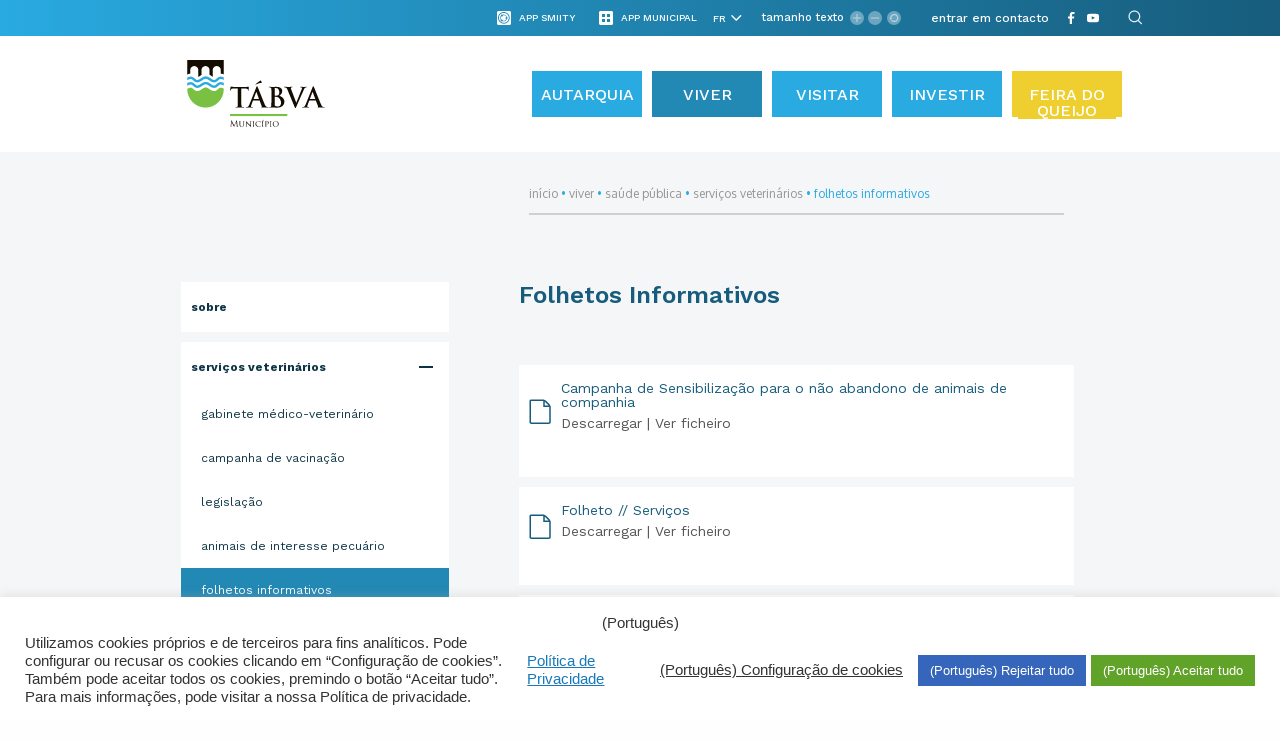

--- FILE ---
content_type: text/html; charset=UTF-8
request_url: https://www.cm-tabua.pt/fr/viver/saude-publica/servicos-veterinarios/folhetos-informativos/
body_size: 60047
content:

<!DOCTYPE html>
<html lang="fr-FR">
	
	<head><style>img.lazy{min-height:1px}</style><link href="https://www.cm-tabua.pt/wp-content/plugins/w3-total-cache/pub/js/lazyload.min.js" as="script">
		<meta charset="UTF-8">
<!-- 		<meta http-equiv="X-UA-Compatible" content="IE=edge"> -->
		<meta http-equiv="X-UA-Compatible" content="IE=edge">
		<meta name="viewport" content="width=device-width, initial-scale=1, minimum-scale=1, maximum-scale=1, user-scalable=0">
		<meta name="format-detection" content="telephone=no">

		<title>Portal Municipal de Tábua</title>
		
		<link rel="preload" href="https://www.cm-tabua.pt/wp-content/themes/gsk-portal-institucional/fonts/WorkSans/WorkSans-Regular.woff" as="font" crossorigin="anonymous">
        <link rel="preload" href="https://www.cm-tabua.pt/wp-content/themes/gsk-portal-institucional/fonts/WorkSans/WorkSans-Bold.woff" as="font" crossorigin="anonymous">
        <link rel="preload" href="https://www.cm-tabua.pt/wp-content/themes/gsk-portal-institucional/fonts/WorkSans/WorkSans-Medium.woff" as="font" crossorigin="anonymous">
        <link rel="preload" href="https://www.cm-tabua.pt/wp-content/themes/gsk-portal-institucional/fonts/Oxygen/Oxygen-Bold.woff" as="font" crossorigin="anonymous">
        <link rel="preload" href="https://www.cm-tabua.pt/wp-content/themes/gsk-portal-institucional/fonts/WorkSans/WorkSans-SemiBold.woff" as="font" crossorigin="anonymous">
		<link rel="preload" href="https://www.cm-tabua.pt/wp-content/themes/gsk-portal-institucional/css/vendor/slick/fonts/slick.woff" as="font" crossorigin="anonymous">

		<!--<link href="https://fonts.googleapis.com/css?family=Lato:300,400,400i,700" rel="stylesheet">
		<link href="https://fonts.googleapis.com/css?family=Open+Sans:400,600" rel="stylesheet">-->

		<link rel="apple-touch-icon" sizes="57x57" href="https://www.cm-tabua.pt/wp-content/themes/gsk-portal-institucional/favicon/apple-touch-icon-57x57.png?v=1">
		<link rel="apple-touch-icon" sizes="60x60" href="https://www.cm-tabua.pt/wp-content/themes/gsk-portal-institucional/favicon/apple-touch-icon-60x60.png?v=1">
		<link rel="apple-touch-icon" sizes="72x72" href="https://www.cm-tabua.pt/wp-content/themes/gsk-portal-institucional/favicon/apple-touch-icon-72x72.png?v=1">
		<link rel="apple-touch-icon" sizes="76x76" href="https://www.cm-tabua.pt/wp-content/themes/gsk-portal-institucional/favicon/apple-touch-icon-76x76.png?v=1">
		<link rel="apple-touch-icon" sizes="114x114" href="https://www.cm-tabua.pt/wp-content/themes/gsk-portal-institucional/favicon/apple-touch-icon-114x114.png?v=1">
		<link rel="apple-touch-icon" sizes="120x120" href="https://www.cm-tabua.pt/wp-content/themes/gsk-portal-institucional/favicon/apple-touch-icon-120x120.png?v=1">
		<link rel="apple-touch-icon" sizes="144x144" href="https://www.cm-tabua.pt/wp-content/themes/gsk-portal-institucional/favicon/apple-touch-icon-144x144.png?v=1">
		<link rel="apple-touch-icon" sizes="152x152" href="https://www.cm-tabua.pt/wp-content/themes/gsk-portal-institucional/favicon/apple-touch-icon-152x152.png?v=1">
		<link rel="apple-touch-icon" sizes="180x180" href="https://www.cm-tabua.pt/wp-content/themes/gsk-portal-institucional/favicon/apple-touch-icon-180x180.png?v=1">
		<link rel="icon" type="image/png" sizes="32x32" href="https://www.cm-tabua.pt/wp-content/themes/gsk-portal-institucional/favicon/favicon-32x32.png?v=1">
		<link rel="icon" type="image/png" sizes="194x194" href="https://www.cm-tabua.pt/wp-content/themes/gsk-portal-institucional/favicon/favicon-194x194.png?v=1">
		<link rel="icon" type="image/png" sizes="192x192" href="https://www.cm-tabua.pt/wp-content/themes/gsk-portal-institucional/favicon/android-chrome-192x192.png?v=1">
		<link rel="icon" type="image/png" sizes="16x16" href="https://www.cm-tabua.pt/wp-content/themes/gsk-portal-institucional/favicon/favicon-16x16.png?v=1">
		<link rel="manifest" href="https://www.cm-tabua.pt/wp-content/themes/gsk-portal-institucional/favicon/manifest.json?v=1">
		<link rel="mask-icon" href="https://www.cm-tabua.pt/wp-content/themes/gsk-portal-institucional/favicon/safari-pinned-tab.svg?v=1" color="#998618">
		<meta name="msapplication-TileColor" content="#998618">
		<meta name="msapplication-TileImage" content="https://www.cm-tabua.pt/wp-content/themes/gsk-portal-institucional/favicon/mstile-144x144.png?v=1">
		<meta name="theme-color" content="#f9f8f5">
		

		
	<!-- This site is optimized with the Yoast SEO plugin v17.3 - https://yoast.com/wordpress/plugins/seo/ -->
	<meta name="robots" content="index, follow, max-snippet:-1, max-image-preview:large, max-video-preview:-1" />
	<link rel="canonical" href="https://www.cm-tabua.pt/viver/saude-publica/servicos-veterinarios/folhetos-informativos/" />
	<meta property="og:locale" content="fr_FR" />
	<meta property="og:type" content="article" />
	<meta property="og:title" content="Folhetos Informativos - Portal Institucional" />
	<meta property="og:description" content="pdfCampanha de Sensibilização para o não abandono de animais de companhia Hits: 1622 Descarregar | Ver ficheiro pdfFolheto // Serviços Hits: 1611 Descarregar | Ver ficheiro pdfFolheto // Esterilização Hits: 1691 Descarregar | Ver ficheiro pdfFolheto // Cães Perigosos Hits: 1567 Descarregar | Ver ficheiro" />
	<meta property="og:url" content="https://www.cm-tabua.pt/viver/saude-publica/servicos-veterinarios/folhetos-informativos/" />
	<meta property="og:site_name" content="Portal Institucional" />
	<meta property="article:modified_time" content="2020-07-08T09:46:58+00:00" />
	<meta name="twitter:card" content="summary" />
	<script type="application/ld+json" class="yoast-schema-graph">{"@context":"https://schema.org","@graph":[{"@type":"Organization","@id":"https://www.cm-tabua.pt/#organization","name":"Munic\u00edpio de T\u00e1bua","url":"https://www.cm-tabua.pt/","sameAs":[],"logo":{"@type":"ImageObject","@id":"https://www.cm-tabua.pt/#logo","inLanguage":"fr-FR","url":"https://www.cm-tabua.pt/wp-content/uploads/2018/04/EDINFORMA_TABUA_logo.png","contentUrl":"https://www.cm-tabua.pt/wp-content/uploads/2018/04/EDINFORMA_TABUA_logo.png","width":560,"height":122,"caption":"Munic\u00edpio de T\u00e1bua"},"image":{"@id":"https://www.cm-tabua.pt/#logo"}},{"@type":"WebSite","@id":"https://www.cm-tabua.pt/#website","url":"https://www.cm-tabua.pt/","name":"Portal Institucional","description":"Portal Institucional","publisher":{"@id":"https://www.cm-tabua.pt/#organization"},"potentialAction":[{"@type":"SearchAction","target":{"@type":"EntryPoint","urlTemplate":"https://www.cm-tabua.pt/?s={search_term_string}"},"query-input":"required name=search_term_string"}],"inLanguage":"fr-FR"},{"@type":"WebPage","@id":"https://www.cm-tabua.pt/viver/saude-publica/servicos-veterinarios/folhetos-informativos/#webpage","url":"https://www.cm-tabua.pt/viver/saude-publica/servicos-veterinarios/folhetos-informativos/","name":"Folhetos Informativos - Portal Institucional","isPartOf":{"@id":"https://www.cm-tabua.pt/#website"},"datePublished":"2018-05-03T09:37:30+00:00","dateModified":"2020-07-08T09:46:58+00:00","breadcrumb":{"@id":"https://www.cm-tabua.pt/viver/saude-publica/servicos-veterinarios/folhetos-informativos/#breadcrumb"},"inLanguage":"fr-FR","potentialAction":[{"@type":"ReadAction","target":["https://www.cm-tabua.pt/viver/saude-publica/servicos-veterinarios/folhetos-informativos/"]}]},{"@type":"BreadcrumbList","@id":"https://www.cm-tabua.pt/viver/saude-publica/servicos-veterinarios/folhetos-informativos/#breadcrumb","itemListElement":[{"@type":"ListItem","position":1,"name":"In\u00edcio","item":"https://www.cm-tabua.pt/"},{"@type":"ListItem","position":2,"name":"Viver","item":"https://www.cm-tabua.pt/en/viver/"},{"@type":"ListItem","position":3,"name":"Sa\u00fade P\u00fablica","item":"https://www.cm-tabua.pt/viver/saude-publica/"},{"@type":"ListItem","position":4,"name":"Servi\u00e7os Veterin\u00e1rios","item":"https://www.cm-tabua.pt/viver/saude-publica/servicos-veterinarios/"},{"@type":"ListItem","position":5,"name":"Folhetos Informativos"}]}]}</script>
	<!-- / Yoast SEO plugin. -->


<link rel='dns-prefetch' href='//www.googletagmanager.com' />
<link rel='dns-prefetch' href='//s.w.org' />
<link rel='stylesheet' id='wp-block-library-css'  href='https://www.cm-tabua.pt/wp-includes/css/dist/block-library/style.min.css' type='text/css' media='all' />
<link rel='stylesheet' id='cookie-law-info-css'  href='https://www.cm-tabua.pt/wp-content/plugins/cookie-law-info/legacy/public/css/cookie-law-info-public.css' type='text/css' media='all' />
<link rel='stylesheet' id='cookie-law-info-gdpr-css'  href='https://www.cm-tabua.pt/wp-content/plugins/cookie-law-info/legacy/public/css/cookie-law-info-gdpr.css' type='text/css' media='all' />
<link rel='stylesheet' id='normalize-css'  href='https://www.cm-tabua.pt/wp-content/themes/gsk-portal-institucional/css/normalize.min.css' type='text/css' media='all' />
<link rel='stylesheet' id='foundation-icons-css'  href='https://www.cm-tabua.pt/wp-content/themes/gsk-portal-institucional/css/vendor/foundation/foundation-icons.min.css' type='text/css' media='all' />
<link rel='stylesheet' id='foundation-css'  href='https://www.cm-tabua.pt/wp-content/themes/gsk-portal-institucional/css/vendor/foundation/foundation.min.css' type='text/css' media='all' />
<link rel='stylesheet' id='magnific-popup-css'  href='https://www.cm-tabua.pt/wp-content/themes/gsk-portal-institucional/css/vendor/magnific-popup/magnific-popup.min.css' type='text/css' media='all' />
<link rel='stylesheet' id='slick-css'  href='https://www.cm-tabua.pt/wp-content/themes/gsk-portal-institucional/css/vendor/slick/slick.min.css' type='text/css' media='all' />
<link rel='stylesheet' id='tooltipster-css'  href='https://www.cm-tabua.pt/wp-content/themes/gsk-portal-institucional/js/vendor/tooltipster/dist/css/tooltipster.bundle.min.css' type='text/css' media='all' />
<link rel='stylesheet' id='tooltipster-shadow-css'  href='https://www.cm-tabua.pt/wp-content/themes/gsk-portal-institucional/js/vendor/tooltipster/dist/css/plugins/tooltipster/sideTip/themes/tooltipster-sideTip-shadow.min.css' type='text/css' media='all' />
<link rel='stylesheet' id='leaflet-css'  href='https://www.cm-tabua.pt/wp-content/themes/gsk-portal-institucional/css/styles/modules/modules/leaflet/leaflet.css' type='text/css' media='all' />
<link rel='stylesheet' id='leaflet-markerCluster-css'  href='https://www.cm-tabua.pt/wp-content/themes/gsk-portal-institucional/css/styles/modules/modules/leaflet/MarkerCluster.css' type='text/css' media='all' />
<link rel='stylesheet' id='leaflet-markerCluster-css-css'  href='https://www.cm-tabua.pt/wp-content/themes/gsk-portal-institucional/css/styles/modules/modules/leaflet/MarkerCluster.Default.css' type='text/css' media='all' />
<link rel='stylesheet' id='main-css'  href='https://www.cm-tabua.pt/wp-content/themes/gsk-portal-institucional/style.css' type='text/css' media='all' />
<link rel='stylesheet' id='wpfd-front-css'  href='https://www.cm-tabua.pt/wp-content/plugins/wp-file-download/app/site/assets/css/front.css' type='text/css' media='all' />
<link rel='stylesheet' id='wpfd-material-design-css'  href='https://www.cm-tabua.pt/wp-content/plugins/wp-file-download/app/site/assets/css/material-design-iconic-font.min.css' type='text/css' media='all' />
<link rel='stylesheet' id='wpfd-foldertree-css'  href='https://www.cm-tabua.pt/wp-content/plugins/wp-file-download/app/site/assets/css/jaofiletree.css' type='text/css' media='all' />
<link rel='stylesheet' id='wpfd-theme-default-css'  href='https://www.cm-tabua.pt/wp-content/plugins/wp-file-download/app/site/themes/wpfd-default/css/style.css' type='text/css' media='all' />
<script  src='https://www.cm-tabua.pt/wp-includes/js/jquery/jquery.js'></script>
<script  defer="defer" src='https://www.cm-tabua.pt/wp-includes/js/jquery/jquery-migrate.min.js'></script>
<script type='text/javascript'>
/* <![CDATA[ */
var Cli_Data = {"nn_cookie_ids":["wp-settings-1","_ga","__utma"],"cookielist":[],"non_necessary_cookies":{"functional":["wp-settings-1","qtrans_admin_language","qtrans_front_language"],"analiticos":["_ga","__utma"]},"ccpaEnabled":"1","ccpaRegionBased":"","ccpaBarEnabled":"","strictlyEnabled":["necessary","obligatoire"],"ccpaType":"ccpa_gdpr","js_blocking":"1","custom_integration":"","triggerDomRefresh":"","secure_cookies":""};
var cli_cookiebar_settings = {"animate_speed_hide":"500","animate_speed_show":"500","background":"#FFF","border":"#b1a6a6c2","border_on":"","button_1_button_colour":"#61a229","button_1_button_hover":"#4e8221","button_1_link_colour":"#fff","button_1_as_button":"1","button_1_new_win":"","button_2_button_colour":"#333","button_2_button_hover":"#292929","button_2_link_colour":"#444","button_2_as_button":"","button_2_hidebar":"","button_3_button_colour":"#3566bb","button_3_button_hover":"#2a5296","button_3_link_colour":"#fff","button_3_as_button":"1","button_3_new_win":"","button_4_button_colour":"#000","button_4_button_hover":"#000000","button_4_link_colour":"#333333","button_4_as_button":"","button_7_button_colour":"#61a229","button_7_button_hover":"#4e8221","button_7_link_colour":"#fff","button_7_as_button":"1","button_7_new_win":"","font_family":"inherit","header_fix":"","notify_animate_hide":"1","notify_animate_show":"","notify_div_id":"#cookie-law-info-bar","notify_position_horizontal":"right","notify_position_vertical":"bottom","scroll_close":"","scroll_close_reload":"","accept_close_reload":"","reject_close_reload":"","showagain_tab":"","showagain_background":"#fff","showagain_border":"#000","showagain_div_id":"#cookie-law-info-again","showagain_x_position":"100px","text":"#333333","show_once_yn":"","show_once":"10000","logging_on":"","as_popup":"","popup_overlay":"1","bar_heading_text":"","cookie_bar_as":"banner","popup_showagain_position":"bottom-right","widget_position":"left"};
var log_object = {"ajax_url":"https:\/\/www.cm-tabua.pt\/wp-admin\/admin-ajax.php"};
/* ]]> */
</script>
<script  defer="defer" src='https://www.cm-tabua.pt/wp-content/plugins/cookie-law-info/legacy/public/js/cookie-law-info-public.js'></script>
<script type='text/javascript'>
/* <![CDATA[ */
var ccpa_data = {"opt_out_prompt":"Souhaitez-vous vraiment refuser\u00a0?","opt_out_confirm":"Confirmer","opt_out_cancel":"Annuler"};
/* ]]> */
</script>
<script  defer="defer" src='https://www.cm-tabua.pt/wp-content/plugins/cookie-law-info/legacy/admin/modules/ccpa/assets/js/cookie-law-info-ccpa.js'></script>
<script  defer="defer" src='https://www.cm-tabua.pt/wp-content/themes/gsk-portal-institucional/js/skill/global.min.js'></script>
<script  defer="defer" src='https://www.cm-tabua.pt/wp-content/themes/gsk-portal-institucional/js/skill/header.min.js'></script>

<!-- Extrait de code de la balise Google (gtag.js) ajouté par Site Kit -->
<!-- Extrait Google Analytics ajouté par Site Kit -->
<script  defer="defer" src='https://www.googletagmanager.com/gtag/js?id=GT-NSLFC53B' async></script>
<script >
window.dataLayer = window.dataLayer || [];function gtag(){dataLayer.push(arguments);}
gtag("set","linker",{"domains":["www.cm-tabua.pt"]});
gtag("js", new Date());
gtag("set", "developer_id.dZTNiMT", true);
gtag("config", "GT-NSLFC53B", {"googlesitekit_post_type":"page"});
 window._googlesitekit = window._googlesitekit || {}; window._googlesitekit.throttledEvents = []; window._googlesitekit.gtagEvent = (name, data) => { var key = JSON.stringify( { name, data } ); if ( !! window._googlesitekit.throttledEvents[ key ] ) { return; } window._googlesitekit.throttledEvents[ key ] = true; setTimeout( () => { delete window._googlesitekit.throttledEvents[ key ]; }, 5 ); gtag( "event", name, { ...data, event_source: "site-kit" } ); }; 
</script>
<script  defer="defer" src='https://www.cm-tabua.pt/wp-content/plugins/wp-file-download/app/site/assets/js/handlebars-1.0.0-rc.3.js'></script>
<script  defer="defer" src='https://www.cm-tabua.pt/wp-content/plugins/wp-file-download/app/site/assets/js/front.js'></script>
<script  defer="defer" src='https://www.cm-tabua.pt/wp-content/plugins/wp-file-download/app/site/assets/js/jaofiletree.js'></script>
<script  defer="defer" src='https://www.cm-tabua.pt/wp-content/plugins/wp-file-download/app/site/assets/js/helper.js'></script>
<script type='text/javascript'>
/* <![CDATA[ */
var wpfdparams = {"wpfdajaxurl":"https:\/\/www.cm-tabua.pt\/wp-admin\/admin-ajax.php?juwpfisadmin=false&action=wpfd&","ga_download_tracking":"1","ajaxadminurl":"https:\/\/www.cm-tabua.pt\/wp-admin\/admin-ajax.php?juwpfisadmin=0"};
/* ]]> */
</script>
<script  defer="defer" src='https://www.cm-tabua.pt/wp-content/plugins/wp-file-download/app/site/themes/wpfd-default/js/script.js'></script>
<link rel='https://api.w.org/' href='https://www.cm-tabua.pt/fr/wp-json/' />
<link rel="EditURI" type="application/rsd+xml" title="RSD" href="https://www.cm-tabua.pt/xmlrpc.php?rsd" />
<link rel="wlwmanifest" type="application/wlwmanifest+xml" href="https://www.cm-tabua.pt/wp-includes/wlwmanifest.xml" /> 
<link rel='shortlink' href='https://www.cm-tabua.pt/fr/?p=10775' />
<link rel="alternate" type="application/json+oembed" href="https://www.cm-tabua.pt/fr/wp-json/oembed/1.0/embed?url=https%3A%2F%2Fwww.cm-tabua.pt%2Ffr%2Fviver%2Fsaude-publica%2Fservicos-veterinarios%2Ffolhetos-informativos%2F" />
<link rel="alternate" type="text/xml+oembed" href="https://www.cm-tabua.pt/fr/wp-json/oembed/1.0/embed?url=https%3A%2F%2Fwww.cm-tabua.pt%2Ffr%2Fviver%2Fsaude-publica%2Fservicos-veterinarios%2Ffolhetos-informativos%2F&#038;format=xml" />
<meta name="generator" content="Site Kit by Google 1.164.0" /><style type="text/css">
.qtranxs_flag_pt {background-image: url(https://www.cm-tabua.pt/wp-content/plugins/qtranslate-x/flags/pt.png); background-repeat: no-repeat;}
.qtranxs_flag_en {background-image: url(https://www.cm-tabua.pt/wp-content/plugins/qtranslate-x/flags/gb.png); background-repeat: no-repeat;}
.qtranxs_flag_es {background-image: url(https://www.cm-tabua.pt/wp-content/plugins/qtranslate-x/flags/es.png); background-repeat: no-repeat;}
.qtranxs_flag_fr {background-image: url(https://www.cm-tabua.pt/wp-content/plugins/qtranslate-x/flags/fr.png); background-repeat: no-repeat;}
.qtranxs_flag_nl {background-image: url(https://www.cm-tabua.pt/wp-content/plugins/qtranslate-x/flags/nl.png); background-repeat: no-repeat;}
</style>
<link hreflang="pt" href="https://www.cm-tabua.pt/pt/viver/saude-publica/servicos-veterinarios/folhetos-informativos/" rel="alternate" />
<link hreflang="en" href="https://www.cm-tabua.pt/en/viver/saude-publica/servicos-veterinarios/folhetos-informativos/" rel="alternate" />
<link hreflang="es" href="https://www.cm-tabua.pt/es/viver/saude-publica/servicos-veterinarios/folhetos-informativos/" rel="alternate" />
<link hreflang="fr" href="https://www.cm-tabua.pt/fr/viver/saude-publica/servicos-veterinarios/folhetos-informativos/" rel="alternate" />
<link hreflang="nl" href="https://www.cm-tabua.pt/nl/viver/saude-publica/servicos-veterinarios/folhetos-informativos/" rel="alternate" />
<link hreflang="x-default" href="https://www.cm-tabua.pt/viver/saude-publica/servicos-veterinarios/folhetos-informativos/" rel="alternate" />
<meta name="generator" content="qTranslate-X 3.4.6.8" />
<style type="text/css">.broken_link, a.broken_link {
	text-decoration: line-through;
}</style>		<style type="text/css" id="wp-custom-css">
			
.gsk-header-section-menu>.gsk-global-container>div .gsk-header-wrapper__menu>div>div .gsk-header-wrapper__menu-language .main-menu>li:last-child>a {
    background-color: #EFCF2F; 
}

		</style>
				<script id="mcjs">!function(c,h,i,m,p){m=c.createElement(h),p=c.getElementsByTagName(h)[0],m.async=1,m.src=i,p.parentNode.insertBefore(m,p)}(document,"script","https://chimpstatic.com/mcjs-connected/js/users/366dfbce89babdca61692277d/ae5ecb64d2af455fa48b46157.js");</script>
			<script id="mcjs">!function(c,h,i,m,p){m=c.createElement(h),p=c.getElementsByTagName(h)[0],m.async=1,m.src=i,p.parentNode.insertBefore(m,p)}(document,"script","https://chimpstatic.com/mcjs-connected/js/users/366dfbce89babdca61692277d/5fddb0cb1896162f69c2d44e0.js");</script>
	</head>
	
	<body class="page-template page-template-templates-map page-template-component-text-layout1 page-template-templates-mapcomponent-text-layout1-php page page-id-10775 page-child parent-pageid-613" >

		<a href="#WEB_SITE" title="Web Site Start"></a>

		<h1 style="display:none">Portal Institucional</h1>

		<div id="WEB_SITE">
			<div class="loader-screen">
				<div id="sh-preloader">
					<div id="sh-wave-loader">
						<svg xmlns="http://www.w3.org/2000/svg" width="80px" height="60px" viewBox="5 0 80 60">
							<path id="wave" fill="none" stroke="#29AAE1" stroke-width="5" stroke-linecap="round" d="M 0 37.5 c 7.684299348848887 0 7.172012725592294 -15 15 -15 s 7.172012725592294 15 15 15 s 7.172012725592294 -15 15 -15 s 7.172012725592294 15 15 15 s 7.172012725592294 -15 15 -15 s 7.172012725592294 15 15 15 s 7.172012725592294 -15 15 -15 s 7.172012725592294 15 15 15 s 7.172012725592294 -15 15 -15 s 7.172012725592294 15 15 15 s 7.172012725592294 -15 15 -15 s 7.172012725592294 15 15 15 s 7.172012725592294 -15 15 -15 s 7.172012725592294 15 15 15 s 7.172012725592294 -15 15 -15">
							</path>
						</svg>
					</div>
				</div>
			</div>
			<div class="inner">
				<div class="subInner">
					<header>
						<div class="gsk-header">
							<div class="inner">
								<div class="gsk-header-section-info">
									<div class="gsk-global-container">
										<div class="xlarge-12 large-12 large-centered medium-12 small-12 columns no-padding">

																							<div class="otherapps show-for-large">
													<div class="otherapp show-for-large" data-tooltip-content="#otherapp-toltip_header">
														<div class="icon">
															<div class="table">
																<div class="table-cell">
																	<div class="app-icon-smiity"></div>
																</div>
															</div>
														</div>
														<div class="title">
															<div class="table">
																<div class="table-cell">
																	<div class="app-title">App Smiity</div>
																</div>
															</div>
														</div>															
													</div>																												
													<div class="otherapp-toltip">
														<div id="otherapp-toltip_header">
																													</div>
													</div>
												</div>																
												<!-- </div> -->											
											
																							<div class="apps show-for-large">
													<div class="app show-for-large" data-tooltip-content="#app-toltip_header">
														<div class="icon">
															<div class="table">
																<div class="table-cell">
																	<div class="app-icon"></div>
																</div>
															</div>
														</div>
														<div class="title">
															<div class="table">
																<div class="table-cell">
																	<div class="app-title">App Municipal</div>
																</div>
															</div>
														</div>															
													</div>																												
													<div class="app-toltip">
														<div id="app-toltip_header">
																													</div>
													</div>
												</div>																
												<!-- </div> -->											
																						
																																				<div class="translate-manual translate show-for-large">
															<div class="table">
																<div class="table-cell">
																	
<ul class="language-chooser language-chooser-dropdown qtranxs_language_chooser" id="qtranslate-chooser">
<li class="lang-pt"><a href="https://www.cm-tabua.pt/pt/viver/saude-publica/servicos-veterinarios/folhetos-informativos/" hreflang="pt" title="Português (pt)"><span>Português</span></a></li>
<li class="lang-en"><a href="https://www.cm-tabua.pt/en/viver/saude-publica/servicos-veterinarios/folhetos-informativos/" hreflang="en" title="English (en)"><span>English</span></a></li>
<li class="lang-es"><a href="https://www.cm-tabua.pt/es/viver/saude-publica/servicos-veterinarios/folhetos-informativos/" hreflang="es" title="Español (es)"><span>Español</span></a></li>
<li class="lang-fr active"><a href="https://www.cm-tabua.pt/fr/viver/saude-publica/servicos-veterinarios/folhetos-informativos/" hreflang="fr" title="Français (fr)"><span>Français</span></a></li>
<li class="lang-nl"><a href="https://www.cm-tabua.pt/nl/viver/saude-publica/servicos-veterinarios/folhetos-informativos/" hreflang="nl" title="Nederlands (nl)"><span>Nederlands</span></a></li>
<script type="text/javascript">
// <![CDATA[
var lc = document.getElementById('qtranslate-chooser');
var s = document.createElement('select');
s.id = 'qtranxs_select_qtranslate-chooser';
lc.parentNode.insertBefore(s,lc);

		var sb = document.getElementById('qtranxs_select_qtranslate-chooser');
		var o = document.createElement('option');
		var l = document.createTextNode('Português');
		
		o.value = 'https://www.cm-tabua.pt/pt/viver/saude-publica/servicos-veterinarios/folhetos-informativos/';
		o.appendChild(l);
		sb.appendChild(o);
		
		var sb = document.getElementById('qtranxs_select_qtranslate-chooser');
		var o = document.createElement('option');
		var l = document.createTextNode('English');
		
		o.value = 'https://www.cm-tabua.pt/en/viver/saude-publica/servicos-veterinarios/folhetos-informativos/';
		o.appendChild(l);
		sb.appendChild(o);
		
		var sb = document.getElementById('qtranxs_select_qtranslate-chooser');
		var o = document.createElement('option');
		var l = document.createTextNode('Español');
		
		o.value = 'https://www.cm-tabua.pt/es/viver/saude-publica/servicos-veterinarios/folhetos-informativos/';
		o.appendChild(l);
		sb.appendChild(o);
		
		var sb = document.getElementById('qtranxs_select_qtranslate-chooser');
		var o = document.createElement('option');
		var l = document.createTextNode('Français');
		o.selected = 'selected';
		o.value = 'https://www.cm-tabua.pt/fr/viver/saude-publica/servicos-veterinarios/folhetos-informativos/';
		o.appendChild(l);
		sb.appendChild(o);
		
		var sb = document.getElementById('qtranxs_select_qtranslate-chooser');
		var o = document.createElement('option');
		var l = document.createTextNode('Nederlands');
		
		o.value = 'https://www.cm-tabua.pt/nl/viver/saude-publica/servicos-veterinarios/folhetos-informativos/';
		o.appendChild(l);
		sb.appendChild(o);
		s.onchange = function() { document.location.href = this.value;}
lc.style.display='none';
// ]]>
</script>
</ul><div class="qtranxs_widget_end"></div>
																</div>
															</div>
														</div>
														<script>

															//Large and Up				
															for (let item of document.getElementById("qtranxs_select_qtranslate-chooser").options) {
																var url = new URL(item.value);
																url.pathname.split( '/' ).forEach(function(substr) {
																	if(substr.length == 2) {
																		item.text = substr.toUpperCase();
																	}
																});
															}
														</script>
														
														
											
																							<div class="sizeoftext show-for-large">
													<div class="inner">
														<div class="labelName">
															<div class="table">
																<div class="table-cell">
																	tamanho texto																</div>
															</div>
														</div>
														<div class="plus">
															<div class="table">
																<div class="table-cell">
																	<div class="symbol"></div>
																</div>
															</div>
														</div>
														<div class="less">
															<div class="table">
																<div class="table-cell">
																	<div class="symbol"></div>
																</div>
															</div>
														</div>
														<div class="reset">
															<div class="table">
																<div class="table-cell">
																	<div class="symbol"></div>
																</div>
															</div>
														</div>
													</div>
												</div>
											

																																					
														<div class="shortcuts show-for-large">
																																	<div class="item-shortcut">
																			<div class="table">
																				<div class="table-cell">
																					<a href="https://www.cm-tabua.pt/autarquia/contactos-informacoes/telefones-e-faxes/" target="_self">entrar em contacto</a>
																				</div>
																			</div>
																		</div>
																															</div>
																								
																							<div class="gsk-header-wrapper__social show-for-large">
													<div class="table">
														<div class="table-cell">
																																				<a href="https://pt-pt.facebook.com/municipiodetabua/" title="Facebook" target="_blank">
																					<div class="social-network facebook-icon">
																						<svg xmlns="http://www.w3.org/2000/svg" width="20" height="20" viewBox="0 0 20 20">
  <path fill="#FFF" d="M7.98856115,19.8830711 L7.98856115,10.7262083 L5,10.7262083 L5,7.43337033 L7.98856112,7.43337033 L7.98856115,5.01884224 C7.98856115,5.01884224 7.77358288,0 12.13703,0 L15.6666667,0 L15.6666665,3.35492827 L13.4673277,3.35492827 C13.4673277,3.35492827 11.8486998,3.26750354 11.8310845,4.93034551 L11.8310843,7.43337033 L15.3892615,7.43337033 L14.8760605,10.7262083 L11.7958542,10.7262083 L11.7958542,20 L7.98856115,20 L7.98856115,19.8830711 Z"/>
</svg>
																					</div>
																				</a>
																																							<a href="https://www.youtube.com/channel/UCMLvW65KJcEeDM5uKcHpyRA" title="YouTube" target="_blank">
																					<div class="social-network youtube-icon">
																						<svg xmlns="http://www.w3.org/2000/svg" width="20" height="20" viewBox="0 0 20 20">
  <path fill="#FFF" fill-rule="evenodd" d="M7.93522933,12.6275687 L7.93430907,7.00810612 L13.3383915,9.82762739 L7.93522933,12.6275687 Z M19.8002839,6.03460767 C19.8002839,6.03460767 19.6048754,4.65639043 19.0051789,4.04946889 C18.2446522,3.25289539 17.3921778,3.24894023 17.0012433,3.20232023 C14.2025356,3 10.0043272,3 10.0043272,3 L9.99563366,3 C9.99563366,3 5.79752313,3 2.99871751,3.20232023 C2.60776347,3.24894023 1.75560233,3.25289539 0.994801508,4.04946889 C0.395144158,4.65639043 0.20000979,6.03460767 0.20000979,6.03460767 C0.20000979,6.03460767 0,7.65309119 0,9.27155514 L0,10.7888688 C0,12.4073131 0.20000979,14.0257771 0.20000979,14.0257771 C0.20000979,14.0257771 0.395144158,15.4040139 0.994801508,16.0109354 C1.75560233,16.8075285 2.75496598,16.782329 3.20007832,16.8658182 C4.8000979,17.0192471 10,17.0667287 10,17.0667287 C10,17.0667287 14.2025356,17.0604043 17.0012433,16.8581037 C17.3921778,16.8114641 18.2446522,16.8075285 19.0051789,16.0109354 C19.6048754,15.4040139 19.8002839,14.0257771 19.8002839,14.0257771 C19.8002839,14.0257771 20,12.4073131 20,10.7888688 L20,9.27155514 C20,7.65309119 19.8002839,6.03460767 19.8002839,6.03460767 Z"/>
</svg>
																					</div>
																				</a>
																																			<a href="#" title="Pesquisa" target="_self">
																	<div id="global-search" class="social-network search-icon">
																		<svg version="1.1" id="search-icon-svg" xmlns="http://www.w3.org/2000/svg" xmlns:xlink="http://www.w3.org/1999/xlink" x="0px" y="0px"
	 width="18px" height="20px" viewBox="0 0 18 20" enable-background="new 0 0 18 20" xml:space="preserve">
<g opacity="0.9">
	<g>
		<path fill="#FFFFFF" d="M10.357,14.285c-3.26,0-5.913-2.651-5.915-5.912c0.002-3.263,2.655-5.917,5.917-5.917
			c3.26,0,5.914,2.654,5.916,5.916C16.274,11.632,13.619,14.285,10.357,14.285L10.357,14.285z M10.359,3.643
			c-2.607,0-4.727,2.123-4.728,4.73c0.001,2.606,2.121,4.727,4.727,4.727c2.607,0,4.729-2.121,4.729-4.729
			C15.086,5.764,12.964,3.643,10.359,3.643L10.359,3.643z"/>
	</g>
	<g>
		<path fill="#FFFFFF" d="M17.407,16.242c-0.152,0-0.304-0.058-0.419-0.173l-3.305-3.304c-0.23-0.232-0.23-0.607,0-0.839
			c0.232-0.232,0.607-0.232,0.84,0l3.304,3.304c0.232,0.231,0.232,0.607,0,0.839C17.71,16.184,17.559,16.242,17.407,16.242
			L17.407,16.242z"/>
	</g>
</g>
</svg>
																	</div>
																</a>
															</div>
														</div>
													</div>
												</div>
											
										</div>
									</div>
								</div>
								<div class="gsk-header-section-menu">
									<div class="gsk-global-container">
										<div class="xlarge-12 large-12 large-centered columns no-padding">
																							<div class="gsk-header-wrapper__menu-mobile">
													<div class="inner">
														<div class="menu-mobile">
															<div class="menu-mobile-items">
																<div class="menu-mobile-items__left">
																	<div class="menu-mobile-close-button"></div>
																	<ul class="main-menu-mobile"><li id="menu-item-58565" class="menu-item menu-item-type-post_type menu-item-object-page menu-item-has-children menu-item-58565"><a title="Link para https://www.cm-tabua.pt/fr/autarquia/" href="https://www.cm-tabua.pt/fr/autarquia/">Autarquia</a>
<ul class="sub-menu">
	<li id="menu-item-24245" class="menu-item menu-item-type-post_type menu-item-object-page menu-item-has-children menu-item-24245"><a title="Link para https://www.cm-tabua.pt/fr/autarquia/autarquia-orgaos-municipais/" href="https://www.cm-tabua.pt/fr/autarquia/autarquia-orgaos-municipais/">Órgãos Municípais</a>
	<ul class="sub-menu">
		<li id="menu-item-24202" class="menu-item menu-item-type-post_type menu-item-object-page menu-item-24202"><a title="Link para https://www.cm-tabua.pt/fr/autarquia/autarquia-orgaos-municipais/orgaos-representativos/" href="https://www.cm-tabua.pt/fr/autarquia/autarquia-orgaos-municipais/orgaos-representativos/">Órgãos Representativos</a></li>
		<li id="menu-item-66589" class="menu-item menu-item-type-custom menu-item-object-custom menu-item-66589"><a title="Link para https://assembleia.cm-tabua.pt/" href="https://assembleia.cm-tabua.pt/">Assembleia Municipal</a></li>
		<li id="menu-item-24047" class="menu-item menu-item-type-post_type menu-item-object-page menu-item-has-children menu-item-24047"><a title="Link para https://www.cm-tabua.pt/fr/autarquia/autarquia-orgaos-municipais/camara-municipal/" href="https://www.cm-tabua.pt/fr/autarquia/autarquia-orgaos-municipais/camara-municipal/">Câmara Municipal</a>
		<ul class="sub-menu">
			<li id="menu-item-24308" class="menu-item menu-item-type-post_type menu-item-object-page menu-item-24308"><a title="Link para https://www.cm-tabua.pt/fr/autarquia/autarquia-orgaos-municipais/camara-municipal/executivo/" href="https://www.cm-tabua.pt/fr/autarquia/autarquia-orgaos-municipais/camara-municipal/executivo/">Executivo Municipal</a></li>
			<li id="menu-item-24315" class="menu-item menu-item-type-post_type menu-item-object-page menu-item-24315"><a title="Link para https://www.cm-tabua.pt/fr/autarquia/autarquia-orgaos-municipais/camara-municipal/codigo-etica-conduta/" href="https://www.cm-tabua.pt/fr/autarquia/autarquia-orgaos-municipais/camara-municipal/codigo-etica-conduta/">Código de Ética e Conduta</a></li>
			<li id="menu-item-24317" class="menu-item menu-item-type-post_type menu-item-object-page menu-item-24317"><a title="Link para https://www.cm-tabua.pt/fr/autarquia/autarquia-orgaos-municipais/camara-municipal/gabinete-apoio-presidencia-vereacao/" href="https://www.cm-tabua.pt/fr/autarquia/autarquia-orgaos-municipais/camara-municipal/gabinete-apoio-presidencia-vereacao/">Gabinete de Apoio à Presidência e Vereação</a></li>
			<li id="menu-item-24318" class="menu-item menu-item-type-post_type menu-item-object-page menu-item-24318"><a title="Link para https://www.cm-tabua.pt/fr/autarquia/autarquia-orgaos-municipais/camara-municipal/despesas-de-representacao/" href="https://www.cm-tabua.pt/fr/autarquia/autarquia-orgaos-municipais/camara-municipal/despesas-de-representacao/">Despesas de Representação</a></li>
			<li id="menu-item-24320" class="menu-item menu-item-type-post_type menu-item-object-page menu-item-24320"><a title="Link para https://www.cm-tabua.pt/fr/autarquia/autarquia-orgaos-municipais/camara-municipal/registo-de-interesses/" href="https://www.cm-tabua.pt/fr/autarquia/autarquia-orgaos-municipais/camara-municipal/registo-de-interesses/">Registo de Interesses</a></li>
			<li id="menu-item-24321" class="menu-item menu-item-type-post_type menu-item-object-page menu-item-24321"><a title="Link para https://www.cm-tabua.pt/fr/autarquia/autarquia-orgaos-municipais/camara-municipal/distincoes-honorificas/" href="https://www.cm-tabua.pt/fr/autarquia/autarquia-orgaos-municipais/camara-municipal/distincoes-honorificas/">Distinções Honoríficas</a></li>
			<li id="menu-item-24322" class="menu-item menu-item-type-post_type menu-item-object-page menu-item-24322"><a title="Link para https://www.cm-tabua.pt/fr/autarquia/autarquia-orgaos-municipais/camara-municipal/reunioes-do-executivo/" href="https://www.cm-tabua.pt/fr/autarquia/autarquia-orgaos-municipais/camara-municipal/reunioes-do-executivo/">Calendário de Reuniões</a></li>
			<li id="menu-item-24205" class="menu-item menu-item-type-post_type menu-item-object-page menu-item-24205"><a title="Link para https://www.cm-tabua.pt/fr/autarquia/autarquia-orgaos-municipais/camara-municipal/atas-ordens-trabalho-e-deliberacoes_cm/" href="https://www.cm-tabua.pt/fr/autarquia/autarquia-orgaos-municipais/camara-municipal/atas-ordens-trabalho-e-deliberacoes_cm/">Atas, Ordens de Trabalho e Deliberações</a></li>
		</ul>
</li>
		<li id="menu-item-24329" class="menu-item menu-item-type-post_type menu-item-object-page menu-item-24329"><a title="Link para https://www.cm-tabua.pt/fr/autarquia/autarquia-orgaos-municipais/direito-oposicao/" href="https://www.cm-tabua.pt/fr/autarquia/autarquia-orgaos-municipais/direito-oposicao/">Direito de Oposição</a></li>
		<li id="menu-item-24330" class="menu-item menu-item-type-post_type menu-item-object-page menu-item-24330"><a title="Link para https://www.cm-tabua.pt/fr/autarquia/autarquia-orgaos-municipais/provedor-do-municipe/" href="https://www.cm-tabua.pt/fr/autarquia/autarquia-orgaos-municipais/provedor-do-municipe/">Provedor do Munícipe</a></li>
	</ul>
</li>
	<li id="menu-item-24023" class="menu-item menu-item-type-post_type menu-item-object-page menu-item-has-children menu-item-24023"><a title="Link para https://www.cm-tabua.pt/fr/autarquia/freguesias-concelho/" href="https://www.cm-tabua.pt/fr/autarquia/freguesias-concelho/">Freguesias do Concelho</a>
	<ul class="sub-menu">
		<li id="menu-item-24390" class="menu-item menu-item-type-post_type menu-item-object-page menu-item-24390"><a title="Link para https://www.cm-tabua.pt/fr/autarquia/freguesias-concelho/freguesias/" href="https://www.cm-tabua.pt/fr/autarquia/freguesias-concelho/freguesias/">Freguesias</a></li>
		<li id="menu-item-24027" class="menu-item menu-item-type-post_type menu-item-object-page menu-item-24027"><a title="Link para https://www.cm-tabua.pt/fr/autarquia/freguesias-concelho/azere-e-covelo/" href="https://www.cm-tabua.pt/fr/autarquia/freguesias-concelho/azere-e-covelo/">Ázere e Covelo</a></li>
		<li id="menu-item-24029" class="menu-item menu-item-type-post_type menu-item-object-page menu-item-24029"><a title="Link para https://www.cm-tabua.pt/fr/autarquia/freguesias-concelho/candosa/" href="https://www.cm-tabua.pt/fr/autarquia/freguesias-concelho/candosa/">Candosa</a></li>
		<li id="menu-item-24028" class="menu-item menu-item-type-post_type menu-item-object-page menu-item-24028"><a title="Link para https://www.cm-tabua.pt/fr/autarquia/freguesias-concelho/carapinha/" href="https://www.cm-tabua.pt/fr/autarquia/freguesias-concelho/carapinha/">Carapinha</a></li>
		<li id="menu-item-24036" class="menu-item menu-item-type-post_type menu-item-object-page menu-item-24036"><a title="Link para https://www.cm-tabua.pt/fr/autarquia/freguesias-concelho/covas-vila-nova-oliveirinha/" href="https://www.cm-tabua.pt/fr/autarquia/freguesias-concelho/covas-vila-nova-oliveirinha/">Covas e Vila Nova de Oliveirinha</a></li>
		<li id="menu-item-24037" class="menu-item menu-item-type-post_type menu-item-object-page menu-item-24037"><a title="Link para https://www.cm-tabua.pt/fr/autarquia/freguesias-concelho/espariz-e-sinde/" href="https://www.cm-tabua.pt/fr/autarquia/freguesias-concelho/espariz-e-sinde/">Espariz e Sinde</a></li>
		<li id="menu-item-24038" class="menu-item menu-item-type-post_type menu-item-object-page menu-item-24038"><a title="Link para https://www.cm-tabua.pt/fr/autarquia/freguesias-concelho/midoes/" href="https://www.cm-tabua.pt/fr/autarquia/freguesias-concelho/midoes/">Midões</a></li>
		<li id="menu-item-24039" class="menu-item menu-item-type-post_type menu-item-object-page menu-item-24039"><a title="Link para https://www.cm-tabua.pt/fr/autarquia/freguesias-concelho/mouronho/" href="https://www.cm-tabua.pt/fr/autarquia/freguesias-concelho/mouronho/">Mouronho</a></li>
		<li id="menu-item-24042" class="menu-item menu-item-type-post_type menu-item-object-page menu-item-24042"><a title="Link para https://www.cm-tabua.pt/fr/autarquia/freguesias-concelho/pinheiro-coja-meda-mouros/" href="https://www.cm-tabua.pt/fr/autarquia/freguesias-concelho/pinheiro-coja-meda-mouros/">Pinheiro de Coja e Meda de Mouros</a></li>
		<li id="menu-item-24043" class="menu-item menu-item-type-post_type menu-item-object-page menu-item-24043"><a title="Link para https://www.cm-tabua.pt/fr/autarquia/freguesias-concelho/povoa-de-midoes/" href="https://www.cm-tabua.pt/fr/autarquia/freguesias-concelho/povoa-de-midoes/">Póvoa de Midões</a></li>
		<li id="menu-item-24041" class="menu-item menu-item-type-post_type menu-item-object-page menu-item-24041"><a title="Link para https://www.cm-tabua.pt/fr/autarquia/freguesias-concelho/sao-joao-da-boa-vista/" href="https://www.cm-tabua.pt/fr/autarquia/freguesias-concelho/sao-joao-da-boa-vista/">São João da Boa Vista</a></li>
		<li id="menu-item-24040" class="menu-item menu-item-type-post_type menu-item-object-page menu-item-24040"><a title="Link para https://www.cm-tabua.pt/fr/autarquia/freguesias-concelho/tabua/" href="https://www.cm-tabua.pt/fr/autarquia/freguesias-concelho/tabua/">Tábua</a></li>
	</ul>
</li>
	<li id="menu-item-24395" class="menu-item menu-item-type-post_type menu-item-object-page menu-item-has-children menu-item-24395"><a title="Link para https://www.cm-tabua.pt/fr/autarquia/conselhos-comissoes/" href="https://www.cm-tabua.pt/fr/autarquia/conselhos-comissoes/">Conselhos e Comissões</a>
	<ul class="sub-menu">
		<li id="menu-item-24420" class="menu-item menu-item-type-post_type menu-item-object-page menu-item-24420"><a title="Link para https://www.cm-tabua.pt/fr/autarquia/conselhos-comissoes/conselhos-comissoes-municipais/" href="https://www.cm-tabua.pt/fr/autarquia/conselhos-comissoes/conselhos-comissoes-municipais/">Conselhos e Comissões Municipais</a></li>
		<li id="menu-item-24426" class="menu-item menu-item-type-post_type menu-item-object-page menu-item-has-children menu-item-24426"><a title="Link para https://www.cm-tabua.pt/fr/autarquia/conselhos-comissoes/comissoes/" href="https://www.cm-tabua.pt/fr/autarquia/conselhos-comissoes/comissoes/">Comissões</a>
		<ul class="sub-menu">
			<li id="menu-item-25230" class="menu-item menu-item-type-post_type menu-item-object-page menu-item-25230"><a title="Link para https://www.cm-tabua.pt/fr/autarquia/conselhos-comissoes/comissoes/comissao-municipal-protecao-civil/" href="https://www.cm-tabua.pt/fr/autarquia/conselhos-comissoes/comissoes/comissao-municipal-protecao-civil/">Comissão Municipal de Proteção Civil</a></li>
			<li id="menu-item-24423" class="menu-item menu-item-type-post_type menu-item-object-page menu-item-24423"><a title="Link para https://www.cm-tabua.pt/fr/autarquia/conselhos-comissoes/comissoes/comissao-municipal-defesa-da-floresta-incendios/" href="https://www.cm-tabua.pt/fr/autarquia/conselhos-comissoes/comissoes/comissao-municipal-defesa-da-floresta-incendios/">Comissão Municipal de Defesa da Floresta contra Incêndios</a></li>
			<li id="menu-item-24422" class="menu-item menu-item-type-post_type menu-item-object-page menu-item-24422"><a title="Link para https://www.cm-tabua.pt/fr/autarquia/conselhos-comissoes/comissoes/comissao-municipal-toponimia/" href="https://www.cm-tabua.pt/fr/autarquia/conselhos-comissoes/comissoes/comissao-municipal-toponimia/">Comissão Municipal de Toponímia</a></li>
			<li id="menu-item-24424" class="menu-item menu-item-type-post_type menu-item-object-page menu-item-24424"><a title="Link para https://www.cm-tabua.pt/fr/autarquia/conselhos-comissoes/comissoes/comissao-acompanhamento-da-revisao-do-pdm/" href="https://www.cm-tabua.pt/fr/autarquia/conselhos-comissoes/comissoes/comissao-acompanhamento-da-revisao-do-pdm/">Comissão de Acompanhamento da Revisão do PDM</a></li>
			<li id="menu-item-24432" class="menu-item menu-item-type-post_type menu-item-object-page menu-item-24432"><a title="Link para https://www.cm-tabua.pt/fr/autarquia/conselhos-comissoes/comissoes/comissao-protecao-criancas-jovens/" href="https://www.cm-tabua.pt/fr/autarquia/conselhos-comissoes/comissoes/comissao-protecao-criancas-jovens/">Comissão de Proteção de Crianças e Jovens</a></li>
			<li id="menu-item-24433" class="menu-item menu-item-type-post_type menu-item-object-page menu-item-24433"><a title="Link para https://www.cm-tabua.pt/fr/autarquia/conselhos-comissoes/comissoes/comissao-industria-concessao-apoio-ao-investidor/" href="https://www.cm-tabua.pt/fr/autarquia/conselhos-comissoes/comissoes/comissao-industria-concessao-apoio-ao-investidor/">Comissão de Indústria e de Concessão de Apoio ao Investidor</a></li>
			<li id="menu-item-24434" class="menu-item menu-item-type-post_type menu-item-object-page menu-item-24434"><a title="Link para https://www.cm-tabua.pt/fr/autarquia/conselhos-comissoes/comissoes/comissao-avaliacao-predios-rusticos-predios-urbanos/" href="https://www.cm-tabua.pt/fr/autarquia/conselhos-comissoes/comissoes/comissao-avaliacao-predios-rusticos-predios-urbanos/">Comissão de Avaliação de Prédios Rústicos e Prédios Urbanos</a></li>
		</ul>
</li>
		<li id="menu-item-24435" class="menu-item menu-item-type-post_type menu-item-object-page menu-item-has-children menu-item-24435"><a title="Link para https://www.cm-tabua.pt/fr/autarquia/conselhos-comissoes/comissoes-de-vistoria/" href="https://www.cm-tabua.pt/fr/autarquia/conselhos-comissoes/comissoes-de-vistoria/">Comissões de Vistoria</a>
		<ul class="sub-menu">
			<li id="menu-item-24436" class="menu-item menu-item-type-post_type menu-item-object-page menu-item-24436"><a title="Link para https://www.cm-tabua.pt/fr/autarquia/conselhos-comissoes/comissoes-de-vistoria/obras-de-edificacao/" href="https://www.cm-tabua.pt/fr/autarquia/conselhos-comissoes/comissoes-de-vistoria/obras-de-edificacao/">Obras de Edificação/Utilização</a></li>
			<li id="menu-item-24437" class="menu-item menu-item-type-post_type menu-item-object-page menu-item-24437"><a title="Link para https://www.cm-tabua.pt/fr/autarquia/conselhos-comissoes/comissoes-de-vistoria/salubrida-mas-condicoes-seguranca-reclamacoes-diversas/" href="https://www.cm-tabua.pt/fr/autarquia/conselhos-comissoes/comissoes-de-vistoria/salubrida-mas-condicoes-seguranca-reclamacoes-diversas/">Salubridade/Más condições de segurança e reclamações diversas</a></li>
			<li id="menu-item-24438" class="menu-item menu-item-type-post_type menu-item-object-page menu-item-24438"><a title="Link para https://www.cm-tabua.pt/fr/autarquia/conselhos-comissoes/comissoes-de-vistoria/utilizacao-conservacao-do-edificado/" href="https://www.cm-tabua.pt/fr/autarquia/conselhos-comissoes/comissoes-de-vistoria/utilizacao-conservacao-do-edificado/">Utilização e conservação do edificado</a></li>
		</ul>
</li>
		<li id="menu-item-24439" class="menu-item menu-item-type-post_type menu-item-object-page menu-item-has-children menu-item-24439"><a title="Link para https://www.cm-tabua.pt/fr/autarquia/conselhos-comissoes/conselhos-municipais/" href="https://www.cm-tabua.pt/fr/autarquia/conselhos-comissoes/conselhos-municipais/">Conselhos Municipais</a>
		<ul class="sub-menu">
			<li id="menu-item-24440" class="menu-item menu-item-type-post_type menu-item-object-page menu-item-24440"><a title="Link para https://www.cm-tabua.pt/fr/autarquia/conselhos-comissoes/conselhos-municipais/conselho-cinegetico/" href="https://www.cm-tabua.pt/fr/autarquia/conselhos-comissoes/conselhos-municipais/conselho-cinegetico/">Conselhos Municipais Cinegéticos</a></li>
			<li id="menu-item-24442" class="menu-item menu-item-type-post_type menu-item-object-page menu-item-24442"><a title="Link para https://www.cm-tabua.pt/fr/autarquia/conselhos-comissoes/conselhos-municipais/conselho-muncipal-educacao/" href="https://www.cm-tabua.pt/fr/autarquia/conselhos-comissoes/conselhos-municipais/conselho-muncipal-educacao/">Conselho Muncipal de Educação</a></li>
			<li id="menu-item-24443" class="menu-item menu-item-type-post_type menu-item-object-page menu-item-24443"><a title="Link para https://www.cm-tabua.pt/fr/autarquia/conselhos-comissoes/conselhos-municipais/conselho-municipal-da-juventude/" href="https://www.cm-tabua.pt/fr/autarquia/conselhos-comissoes/conselhos-municipais/conselho-municipal-da-juventude/">Conselho Municipal da Juventude</a></li>
			<li id="menu-item-24444" class="menu-item menu-item-type-post_type menu-item-object-page menu-item-24444"><a title="Link para https://www.cm-tabua.pt/fr/autarquia/conselhos-comissoes/conselhos-municipais/conselho-municipal-seguranca/" href="https://www.cm-tabua.pt/fr/autarquia/conselhos-comissoes/conselhos-municipais/conselho-municipal-seguranca/">Conselho Municipal de Segurança</a></li>
		</ul>
</li>
	</ul>
</li>
	<li id="menu-item-24451" class="menu-item menu-item-type-post_type menu-item-object-page menu-item-24451"><a title="Link para https://www.cm-tabua.pt/fr/autarquia/transparencia-municipal/" href="https://www.cm-tabua.pt/fr/autarquia/transparencia-municipal/">Transparência Municipal</a></li>
	<li id="menu-item-24454" class="menu-item menu-item-type-post_type menu-item-object-page menu-item-has-children menu-item-24454"><a title="Link para https://www.cm-tabua.pt/fr/autarquia/recursos-humanos/" href="https://www.cm-tabua.pt/fr/autarquia/recursos-humanos/">Recursos Humanos</a>
	<ul class="sub-menu">
		<li id="menu-item-24501" class="menu-item menu-item-type-post_type menu-item-object-page menu-item-24501"><a title="Link para https://www.cm-tabua.pt/fr/autarquia/recursos-humanos/informacoes-gerais/informcao_diversa/" href="https://www.cm-tabua.pt/fr/autarquia/recursos-humanos/informacoes-gerais/informcao_diversa/">Sobre</a></li>
		<li id="menu-item-25251" class="menu-item menu-item-type-post_type menu-item-object-page menu-item-25251"><a title="Link para https://www.cm-tabua.pt/fr/autarquia/recursos-humanos/informacoes-gerais/siial/" href="https://www.cm-tabua.pt/fr/autarquia/recursos-humanos/informacoes-gerais/siial/">SIIAL</a></li>
		<li id="menu-item-25252" class="menu-item menu-item-type-post_type menu-item-object-page menu-item-25252"><a title="Link para https://www.cm-tabua.pt/fr/autarquia/recursos-humanos/informacoes-gerais/ordens-servico-avisos-despachos/" href="https://www.cm-tabua.pt/fr/autarquia/recursos-humanos/informacoes-gerais/ordens-servico-avisos-despachos/">Ordens de Serviço, Avisos e Despachos</a></li>
		<li id="menu-item-25253" class="menu-item menu-item-type-post_type menu-item-object-page menu-item-25253"><a title="Link para https://www.cm-tabua.pt/fr/autarquia/recursos-humanos/informacoes-gerais/regulamentos-de-rh/" href="https://www.cm-tabua.pt/fr/autarquia/recursos-humanos/informacoes-gerais/regulamentos-de-rh/">Regulamentos de RH</a></li>
		<li id="menu-item-25254" class="menu-item menu-item-type-post_type menu-item-object-page menu-item-25254"><a title="Link para https://www.cm-tabua.pt/fr/autarquia/recursos-humanos/informacoes-gerais/publicacoes-diario-da-republica/" href="https://www.cm-tabua.pt/fr/autarquia/recursos-humanos/informacoes-gerais/publicacoes-diario-da-republica/">Publicações em Diário da República</a></li>
		<li id="menu-item-25255" class="menu-item menu-item-type-post_type menu-item-object-page menu-item-25255"><a title="Link para https://www.cm-tabua.pt/fr/autarquia/recursos-humanos/informacoes-gerais/requerimentos-formularios-diversos/" href="https://www.cm-tabua.pt/fr/autarquia/recursos-humanos/informacoes-gerais/requerimentos-formularios-diversos/">Requerimentos e Formulários Diversos</a></li>
		<li id="menu-item-25256" class="menu-item menu-item-type-post_type menu-item-object-page menu-item-25256"><a title="Link para https://www.cm-tabua.pt/fr/autarquia/recursos-humanos/procedimentos-concursais/" href="https://www.cm-tabua.pt/fr/autarquia/recursos-humanos/procedimentos-concursais/">Procedimentos concursais</a></li>
		<li id="menu-item-25257" class="menu-item menu-item-type-post_type menu-item-object-page menu-item-25257"><a title="Link para https://www.cm-tabua.pt/fr/autarquia/recursos-humanos/procedimentos-concursais-freguesias/" href="https://www.cm-tabua.pt/fr/autarquia/recursos-humanos/procedimentos-concursais-freguesias/">Procedimentos Concursais – Freguesias</a></li>
		<li id="menu-item-25258" class="menu-item menu-item-type-post_type menu-item-object-page menu-item-25258"><a title="Link para https://www.cm-tabua.pt/fr/autarquia/recursos-humanos/siadap/" href="https://www.cm-tabua.pt/fr/autarquia/recursos-humanos/siadap/">SIADAP</a></li>
		<li id="menu-item-25259" class="menu-item menu-item-type-post_type menu-item-object-page menu-item-25259"><a title="Link para https://www.cm-tabua.pt/fr/autarquia/recursos-humanos/regularizacao-de-vinculos-precarios/" href="https://www.cm-tabua.pt/fr/autarquia/recursos-humanos/regularizacao-de-vinculos-precarios/">Regularização de Vínculos Precários</a></li>
	</ul>
</li>
	<li id="menu-item-51709" class="menu-item menu-item-type-post_type menu-item-object-page menu-item-has-children menu-item-51709"><a title="Link para https://www.cm-tabua.pt/fr/autarquia/projetos-cofinanciados/" href="https://www.cm-tabua.pt/fr/autarquia/projetos-cofinanciados/">Projetos Cofinanciados</a>
	<ul class="sub-menu">
		<li id="menu-item-25743" class="menu-item menu-item-type-post_type menu-item-object-page menu-item-25743"><a title="Link para https://www.cm-tabua.pt/fr/autarquia/projetos-cofinanciados/projetos-cofinanciados-ue/" href="https://www.cm-tabua.pt/fr/autarquia/projetos-cofinanciados/projetos-cofinanciados-ue/">Projetos Cofinanciados pela União Europeia</a></li>
		<li id="menu-item-25742" class="menu-item menu-item-type-post_type menu-item-object-page menu-item-has-children menu-item-25742"><a title="Link para https://www.cm-tabua.pt/fr/autarquia/projetos-cofinanciados/qren-2007-2013/" href="https://www.cm-tabua.pt/fr/autarquia/projetos-cofinanciados/qren-2007-2013/">QREN 2007-2013</a>
		<ul class="sub-menu">
			<li id="menu-item-25744" class="menu-item menu-item-type-post_type menu-item-object-page menu-item-25744"><a title="Link para https://www.cm-tabua.pt/fr/autarquia/projetos-cofinanciados/qren-2007-2013/ampliacao-da-area-acolhimento-empresarial-industrial-sindetabua/" href="https://www.cm-tabua.pt/fr/autarquia/projetos-cofinanciados/qren-2007-2013/ampliacao-da-area-acolhimento-empresarial-industrial-sindetabua/">Ampliação da Área de Acolhimento Empresarial e Industrial de Sinde/Tábua</a></li>
			<li id="menu-item-25749" class="menu-item menu-item-type-post_type menu-item-object-page menu-item-25749"><a title="Link para https://www.cm-tabua.pt/fr/autarquia/projetos-cofinanciados/qren-2007-2013/centro-cultural/" href="https://www.cm-tabua.pt/fr/autarquia/projetos-cofinanciados/qren-2007-2013/centro-cultural/">Centro Cultural</a></li>
			<li id="menu-item-25748" class="menu-item menu-item-type-post_type menu-item-object-page menu-item-25748"><a title="Link para https://www.cm-tabua.pt/fr/autarquia/projetos-cofinanciados/qren-2007-2013/centro-educativo/" href="https://www.cm-tabua.pt/fr/autarquia/projetos-cofinanciados/qren-2007-2013/centro-educativo/">Centro Educativo</a></li>
			<li id="menu-item-25750" class="menu-item menu-item-type-post_type menu-item-object-page menu-item-25750"><a title="Link para https://www.cm-tabua.pt/fr/autarquia/projetos-cofinanciados/qren-2007-2013/emissario-da-rar-vno/" href="https://www.cm-tabua.pt/fr/autarquia/projetos-cofinanciados/qren-2007-2013/emissario-da-rar-vno/">Emissário da RAR de VNO</a></li>
			<li id="menu-item-25751" class="menu-item menu-item-type-post_type menu-item-object-page menu-item-25751"><a title="Link para https://www.cm-tabua.pt/fr/autarquia/projetos-cofinanciados/qren-2007-2013/etar-de-tabua/" href="https://www.cm-tabua.pt/fr/autarquia/projetos-cofinanciados/qren-2007-2013/etar-de-tabua/">ETAR de Tábua</a></li>
			<li id="menu-item-25752" class="menu-item menu-item-type-post_type menu-item-object-page menu-item-25752"><a title="Link para https://www.cm-tabua.pt/fr/autarquia/projetos-cofinanciados/qren-2007-2013/estagios-profissionais-na-ap-local/" href="https://www.cm-tabua.pt/fr/autarquia/projetos-cofinanciados/qren-2007-2013/estagios-profissionais-na-ap-local/">Estágios Profissionais na AP Local</a></li>
			<li id="menu-item-25753" class="menu-item menu-item-type-post_type menu-item-object-page menu-item-25753"><a title="Link para https://www.cm-tabua.pt/fr/autarquia/projetos-cofinanciados/qren-2007-2013/galeria-ripicola-da-ribeira-tabua/" href="https://www.cm-tabua.pt/fr/autarquia/projetos-cofinanciados/qren-2007-2013/galeria-ripicola-da-ribeira-tabua/">Galeria Ripícola da Ribeira de Tábua</a></li>
			<li id="menu-item-25755" class="menu-item menu-item-type-post_type menu-item-object-page menu-item-25755"><a title="Link para https://www.cm-tabua.pt/fr/autarquia/projetos-cofinanciados/qren-2007-2013/reart/reart-i/" href="https://www.cm-tabua.pt/fr/autarquia/projetos-cofinanciados/qren-2007-2013/reart/reart-i/">REART I</a></li>
			<li id="menu-item-25754" class="menu-item menu-item-type-post_type menu-item-object-page menu-item-25754"><a title="Link para https://www.cm-tabua.pt/fr/autarquia/projetos-cofinanciados/qren-2007-2013/reart/reart-ii/" href="https://www.cm-tabua.pt/fr/autarquia/projetos-cofinanciados/qren-2007-2013/reart/reart-ii/">REART II</a></li>
			<li id="menu-item-25757" class="menu-item menu-item-type-post_type menu-item-object-page menu-item-25757"><a title="Link para https://www.cm-tabua.pt/fr/autarquia/projetos-cofinanciados/qren-2007-2013/tecnologia/" href="https://www.cm-tabua.pt/fr/autarquia/projetos-cofinanciados/qren-2007-2013/tecnologia/">Tecnologia +</a></li>
			<li id="menu-item-25758" class="menu-item menu-item-type-post_type menu-item-object-page menu-item-25758"><a title="Link para https://www.cm-tabua.pt/fr/autarquia/projetos-cofinanciados/qren-2007-2013/rua-da-industria/" href="https://www.cm-tabua.pt/fr/autarquia/projetos-cofinanciados/qren-2007-2013/rua-da-industria/">Rua da Indústria</a></li>
			<li id="menu-item-25759" class="menu-item menu-item-type-post_type menu-item-object-page menu-item-25759"><a title="Link para https://www.cm-tabua.pt/fr/autarquia/projetos-cofinanciados/qren-2007-2013/qualificacao-dos-profissionais-da-ap-local/" href="https://www.cm-tabua.pt/fr/autarquia/projetos-cofinanciados/qren-2007-2013/qualificacao-dos-profissionais-da-ap-local/">Qualificação dos Profissionais da AP Local</a></li>
			<li id="menu-item-25760" class="menu-item menu-item-type-post_type menu-item-object-page menu-item-25760"><a title="Link para https://www.cm-tabua.pt/fr/autarquia/projetos-cofinanciados/qren-2007-2013/requalificacao-da-vila-tabua/" href="https://www.cm-tabua.pt/fr/autarquia/projetos-cofinanciados/qren-2007-2013/requalificacao-da-vila-tabua/">Requalificação da Vila de Tábua</a></li>
			<li id="menu-item-25767" class="menu-item menu-item-type-post_type menu-item-object-page menu-item-25767"><a title="Link para https://www.cm-tabua.pt/fr/autarquia/projetos-cofinanciados/qren-2007-2013/regime-da-fruta-escolar/" href="https://www.cm-tabua.pt/fr/autarquia/projetos-cofinanciados/qren-2007-2013/regime-da-fruta-escolar/">Regime da Fruta Escolar</a></li>
		</ul>
</li>
		<li id="menu-item-25769" class="menu-item menu-item-type-post_type menu-item-object-page menu-item-has-children menu-item-25769"><a title="Link para https://www.cm-tabua.pt/fr/autarquia/projetos-cofinanciados/portugal-2020/" href="https://www.cm-tabua.pt/fr/autarquia/projetos-cofinanciados/portugal-2020/">Portugal 2020</a>
		<ul class="sub-menu">
			<li id="menu-item-25770" class="menu-item menu-item-type-post_type menu-item-object-page menu-item-25770"><a title="Link para https://www.cm-tabua.pt/fr/autarquia/projetos-cofinanciados/portugal-2020/projeto-young-lab/" href="https://www.cm-tabua.pt/fr/autarquia/projetos-cofinanciados/portugal-2020/projeto-young-lab/">Projeto Young Lab</a></li>
			<li id="menu-item-25771" class="menu-item menu-item-type-post_type menu-item-object-page menu-item-25771"><a title="Link para https://www.cm-tabua.pt/fr/autarquia/projetos-cofinanciados/portugal-2020/pepal/" href="https://www.cm-tabua.pt/fr/autarquia/projetos-cofinanciados/portugal-2020/pepal/">PEPAL</a></li>
			<li id="menu-item-25772" class="menu-item menu-item-type-post_type menu-item-object-page menu-item-25772"><a title="Link para https://www.cm-tabua.pt/fr/autarquia/projetos-cofinanciados/portugal-2020/regime-da-fruta-escolar/" href="https://www.cm-tabua.pt/fr/autarquia/projetos-cofinanciados/portugal-2020/regime-da-fruta-escolar/">Regime da Fruta Escolar</a></li>
			<li id="menu-item-25773" class="menu-item menu-item-type-post_type menu-item-object-page menu-item-25773"><a title="Link para https://www.cm-tabua.pt/fr/autarquia/projetos-cofinanciados/portugal-2020/regiao-coimbra-2-x/" href="https://www.cm-tabua.pt/fr/autarquia/projetos-cofinanciados/portugal-2020/regiao-coimbra-2-x/">Região de Coimbra 2.X</a></li>
		</ul>
</li>
		<li id="menu-item-25774" class="menu-item menu-item-type-post_type menu-item-object-page menu-item-25774"><a title="Link para https://www.cm-tabua.pt/fr/autarquia/projetos-cofinanciados/poseur/" href="https://www.cm-tabua.pt/fr/autarquia/projetos-cofinanciados/poseur/">POSEUR</a></li>
		<li id="menu-item-25776" class="menu-item menu-item-type-post_type menu-item-object-page menu-item-25776"><a title="Link para https://www.cm-tabua.pt/fr/autarquia/projetos-cofinanciados/portugal-2020/do-u-sport/" href="https://www.cm-tabua.pt/fr/autarquia/projetos-cofinanciados/portugal-2020/do-u-sport/">DO-U-SPORT</a></li>
		<li id="menu-item-25777" class="menu-item menu-item-type-post_type menu-item-object-page menu-item-has-children menu-item-25777"><a title="Link para https://www.cm-tabua.pt/fr/autarquia/projetos-cofinanciados/paru/" href="https://www.cm-tabua.pt/fr/autarquia/projetos-cofinanciados/paru/">PARU</a>
		<ul class="sub-menu">
			<li id="menu-item-25778" class="menu-item menu-item-type-post_type menu-item-object-page menu-item-25778"><a title="Link para https://www.cm-tabua.pt/fr/autarquia/projetos-cofinanciados/paru/plano-regeneracao-urbana/" href="https://www.cm-tabua.pt/fr/autarquia/projetos-cofinanciados/paru/plano-regeneracao-urbana/">Plano de Regeneração Urbana</a></li>
			<li id="menu-item-25779" class="menu-item menu-item-type-post_type menu-item-object-page menu-item-25779"><a title="Link para https://www.cm-tabua.pt/fr/autarquia/projetos-cofinanciados/paru/requalificacao-do-recinto-da-feira/" href="https://www.cm-tabua.pt/fr/autarquia/projetos-cofinanciados/paru/requalificacao-do-recinto-da-feira/">Requalificação do Recinto da Feira</a></li>
			<li id="menu-item-25780" class="menu-item menu-item-type-post_type menu-item-object-page menu-item-25780"><a title="Link para https://www.cm-tabua.pt/fr/autarquia/projetos-cofinanciados/paru/requalificacao-do-jardim-sarah-beirao/" href="https://www.cm-tabua.pt/fr/autarquia/projetos-cofinanciados/paru/requalificacao-do-jardim-sarah-beirao/">Requalificação do Jardim Sarah Beirão</a></li>
			<li id="menu-item-25781" class="menu-item menu-item-type-post_type menu-item-object-page menu-item-25781"><a title="Link para https://www.cm-tabua.pt/fr/autarquia/projetos-cofinanciados/paru/requalificacao-do-espaco-municipal-espaco-criativo/" href="https://www.cm-tabua.pt/fr/autarquia/projetos-cofinanciados/paru/requalificacao-do-espaco-municipal-espaco-criativo/">Requalificação do Espaço Municipal – Espaço Criativo</a></li>
			<li id="menu-item-25782" class="menu-item menu-item-type-post_type menu-item-object-page menu-item-25782"><a title="Link para https://www.cm-tabua.pt/fr/autarquia/projetos-cofinanciados/paru/requalificacao-da-praca-alexandre-herculano/" href="https://www.cm-tabua.pt/fr/autarquia/projetos-cofinanciados/paru/requalificacao-da-praca-alexandre-herculano/">Requalificação da Praça Alexandre Herculano</a></li>
			<li id="menu-item-25783" class="menu-item menu-item-type-post_type menu-item-object-page menu-item-25783"><a title="Link para https://www.cm-tabua.pt/fr/autarquia/projetos-cofinanciados/paru/centro-interpretativo-do-mundo-rural/" href="https://www.cm-tabua.pt/fr/autarquia/projetos-cofinanciados/paru/centro-interpretativo-do-mundo-rural/">Centro Interpretativo do Mundo Rural</a></li>
			<li id="menu-item-25784" class="menu-item menu-item-type-post_type menu-item-object-page menu-item-25784"><a title="Link para https://www.cm-tabua.pt/fr/autarquia/projetos-cofinanciados/paru/espaco-da-memoria/" href="https://www.cm-tabua.pt/fr/autarquia/projetos-cofinanciados/paru/espaco-da-memoria/">Espaço da Memória</a></li>
		</ul>
</li>
		<li id="menu-item-51558" class="menu-item menu-item-type-custom menu-item-object-custom menu-item-51558"><a title="Link para https://youtu.be/JTFWdtspiKU" href="https://youtu.be/JTFWdtspiKU">Tábua, Um compromisso com a Europa</a></li>
	</ul>
</li>
	<li id="menu-item-58843" class="menu-item menu-item-type-custom menu-item-object-custom menu-item-58843"><a title="Link para https://www.cm-tabua.pt/fr/autarquia/documentos-publicos/regulamentos-municipais/regulamentos-manuais-internos/" href="https://www.cm-tabua.pt/fr/autarquia/documentos-publicos/regulamentos-municipais/regulamentos-manuais-internos/">Regulamentos Municipais</a></li>
	<li id="menu-item-25856" class="menu-item menu-item-type-post_type menu-item-object-page menu-item-has-children menu-item-25856"><a title="Link para https://www.cm-tabua.pt/fr/autarquia/comunicacao-municipal/" href="https://www.cm-tabua.pt/fr/autarquia/comunicacao-municipal/">Comunicação</a>
	<ul class="sub-menu">
		<li id="menu-item-25852" class="menu-item menu-item-type-post_type menu-item-object-page menu-item-25852"><a title="Link para https://www.cm-tabua.pt/fr/autarquia/comunicacao-municipal/noticias/" href="https://www.cm-tabua.pt/fr/autarquia/comunicacao-municipal/noticias/">Notícias</a></li>
		<li id="menu-item-25861" class="menu-item menu-item-type-post_type menu-item-object-page menu-item-25861"><a title="Link para https://www.cm-tabua.pt/fr/autarquia/comunicacao-municipal/publicacoes-do-municipio/boletim-municipal/" href="https://www.cm-tabua.pt/fr/autarquia/comunicacao-municipal/publicacoes-do-municipio/boletim-municipal/">Boletim Municipal</a></li>
		<li id="menu-item-25858" class="menu-item menu-item-type-post_type menu-item-object-page menu-item-25858"><a title="Link para https://www.cm-tabua.pt/fr/autarquia/comunicacao-municipal/inqueritos-e-votacoes/" href="https://www.cm-tabua.pt/fr/autarquia/comunicacao-municipal/inqueritos-e-votacoes/">Inquéritos e Votações</a></li>
		<li id="menu-item-25859" class="menu-item menu-item-type-post_type menu-item-object-page menu-item-has-children menu-item-25859"><a title="Link para https://www.cm-tabua.pt/fr/autarquia/comunicacao-municipal/multimedia/" href="https://www.cm-tabua.pt/fr/autarquia/comunicacao-municipal/multimedia/">Multimédia</a>
		<ul class="sub-menu">
			<li id="menu-item-25863" class="menu-item menu-item-type-post_type menu-item-object-page menu-item-25863"><a title="Link para https://www.cm-tabua.pt/fr/autarquia/comunicacao-municipal/multimedia/fotografias/" href="https://www.cm-tabua.pt/fr/autarquia/comunicacao-municipal/multimedia/fotografias/">Fotografias</a></li>
			<li id="menu-item-25865" class="menu-item menu-item-type-post_type menu-item-object-page menu-item-25865"><a title="Link para https://www.cm-tabua.pt/fr/autarquia/comunicacao-municipal/multimedia/videos/" href="https://www.cm-tabua.pt/fr/autarquia/comunicacao-municipal/multimedia/videos/">Vídeos</a></li>
		</ul>
</li>
	</ul>
</li>
	<li id="menu-item-25886" class="menu-item menu-item-type-post_type menu-item-object-page menu-item-has-children menu-item-25886"><a title="Link para https://www.cm-tabua.pt/fr/autarquia/contactos-informacoes/" href="https://www.cm-tabua.pt/fr/autarquia/contactos-informacoes/">Contactos</a>
	<ul class="sub-menu">
		<li id="menu-item-25888" class="menu-item menu-item-type-post_type menu-item-object-page menu-item-25888"><a title="Link para https://www.cm-tabua.pt/fr/autarquia/contactos-informacoes/telefones-e-faxes/" href="https://www.cm-tabua.pt/fr/autarquia/contactos-informacoes/telefones-e-faxes/">Telefones e Faxes</a></li>
		<li id="menu-item-25887" class="menu-item menu-item-type-post_type menu-item-object-page menu-item-25887"><a title="Link para https://www.cm-tabua.pt/fr/autarquia/contactos-informacoes/enderecos-do-municipio/" href="https://www.cm-tabua.pt/fr/autarquia/contactos-informacoes/enderecos-do-municipio/">Endereços do Município</a></li>
		<li id="menu-item-25900" class="menu-item menu-item-type-post_type menu-item-object-page menu-item-25900"><a title="Link para https://www.cm-tabua.pt/fr/autarquia/contactos-informacoes/enderecos-eletronicos/" href="https://www.cm-tabua.pt/fr/autarquia/contactos-informacoes/enderecos-eletronicos/">Endereços Eletrónicos</a></li>
		<li id="menu-item-25890" class="menu-item menu-item-type-post_type menu-item-object-page menu-item-25890"><a title="Link para https://www.cm-tabua.pt/fr/autarquia/contactos-informacoes/horario-de-funcionamento/" href="https://www.cm-tabua.pt/fr/autarquia/contactos-informacoes/horario-de-funcionamento/">Horário de Funcionamento</a></li>
		<li id="menu-item-25889" class="menu-item menu-item-type-post_type menu-item-object-page menu-item-25889"><a title="Link para https://www.cm-tabua.pt/fr/autarquia/contactos-informacoes/contactos-uteis/" href="https://www.cm-tabua.pt/fr/autarquia/contactos-informacoes/contactos-uteis/">Contactos Úteis</a></li>
	</ul>
</li>
</ul>
</li>
<li id="menu-item-58615" class="menu-item menu-item-type-post_type menu-item-object-page current-page-ancestor current-menu-ancestor current_page_ancestor menu-item-has-children menu-item-58615"><a title="Link para https://www.cm-tabua.pt/fr/viver/" href="https://www.cm-tabua.pt/fr/viver/">Viver</a>
<ul class="sub-menu">
	<li id="menu-item-26084" class="menu-item menu-item-type-post_type menu-item-object-page menu-item-has-children menu-item-26084"><a title="Link para https://www.cm-tabua.pt/fr/viver/acao-social/" href="https://www.cm-tabua.pt/fr/viver/acao-social/">Ação Social</a>
	<ul class="sub-menu">
		<li id="menu-item-26105" class="menu-item menu-item-type-post_type menu-item-object-page menu-item-26105"><a title="Link para https://www.cm-tabua.pt/fr/viver/acao-social/gabinete-acao-social/" href="https://www.cm-tabua.pt/fr/viver/acao-social/gabinete-acao-social/">Gabinete de Ação Social</a></li>
		<li id="menu-item-26106" class="menu-item menu-item-type-post_type menu-item-object-page menu-item-26106"><a title="Link para https://www.cm-tabua.pt/fr/viver/acao-social/academia-senior/" href="https://www.cm-tabua.pt/fr/viver/acao-social/academia-senior/">Academia Sénior</a></li>
		<li id="menu-item-26107" class="menu-item menu-item-type-post_type menu-item-object-page menu-item-26107"><a title="Link para https://www.cm-tabua.pt/fr/viver/acao-social/apoio-a-deficiencia/" href="https://www.cm-tabua.pt/fr/viver/acao-social/apoio-a-deficiencia/">Apoio à deficiência</a></li>
		<li id="menu-item-26108" class="menu-item menu-item-type-post_type menu-item-object-page menu-item-26108"><a title="Link para https://www.cm-tabua.pt/fr/viver/acao-social/apoio-a-habitacao/" href="https://www.cm-tabua.pt/fr/viver/acao-social/apoio-a-habitacao/">Apoio Municipal ao Arrendamento Habitacional</a></li>
		<li id="menu-item-26109" class="menu-item menu-item-type-post_type menu-item-object-page menu-item-26109"><a title="Link para https://www.cm-tabua.pt/fr/viver/acao-social/banco-local-voluntariado/" href="https://www.cm-tabua.pt/fr/viver/acao-social/banco-local-voluntariado/">Banco Local de Voluntariado</a></li>
		<li id="menu-item-26110" class="menu-item menu-item-type-post_type menu-item-object-page menu-item-26110"><a title="Link para https://www.cm-tabua.pt/fr/viver/acao-social/bolsas-estudo-ao-ensino-superior/" href="https://www.cm-tabua.pt/fr/viver/acao-social/bolsas-estudo-ao-ensino-superior/">Bolsas de Estudo ao Ensino Superior</a></li>
		<li id="menu-item-26112" class="menu-item menu-item-type-post_type menu-item-object-page menu-item-26112"><a title="Link para https://www.cm-tabua.pt/fr/viver/acao-social/cpcj/" href="https://www.cm-tabua.pt/fr/viver/acao-social/cpcj/">CPCJ</a></li>
		<li id="menu-item-26114" class="menu-item menu-item-type-post_type menu-item-object-page menu-item-26114"><a title="Link para https://www.cm-tabua.pt/fr/viver/acao-social/plano-municipal-igualdade/" href="https://www.cm-tabua.pt/fr/viver/acao-social/plano-municipal-igualdade/">Plano Municipal para a Igualdade</a></li>
		<li id="menu-item-26115" class="menu-item menu-item-type-post_type menu-item-object-page menu-item-26115"><a title="Link para https://www.cm-tabua.pt/fr/viver/acao-social/programa-abem/" href="https://www.cm-tabua.pt/fr/viver/acao-social/programa-abem/">Programa abem</a></li>
		<li id="menu-item-26116" class="menu-item menu-item-type-post_type menu-item-object-page menu-item-26116"><a title="Link para https://www.cm-tabua.pt/fr/viver/acao-social/rede-social/" href="https://www.cm-tabua.pt/fr/viver/acao-social/rede-social/">Rede Social</a></li>
		<li id="menu-item-26128" class="menu-item menu-item-type-post_type menu-item-object-page menu-item-26128"><a title="Link para https://www.cm-tabua.pt/fr/viver/acao-social/tele-assistencia/" href="https://www.cm-tabua.pt/fr/viver/acao-social/tele-assistencia/">Tele-Assistência</a></li>
	</ul>
</li>
	<li id="menu-item-26132" class="menu-item menu-item-type-post_type menu-item-object-page menu-item-has-children menu-item-26132"><a title="Link para https://www.cm-tabua.pt/fr/viver/ambiente/" href="https://www.cm-tabua.pt/fr/viver/ambiente/">Ambiente</a>
	<ul class="sub-menu">
		<li id="menu-item-26133" class="menu-item menu-item-type-post_type menu-item-object-page menu-item-26133"><a title="Link para https://www.cm-tabua.pt/fr/viver/ambiente/area-ambiente/" href="https://www.cm-tabua.pt/fr/viver/ambiente/area-ambiente/">Sobre</a></li>
		<li id="menu-item-26165" class="menu-item menu-item-type-post_type menu-item-object-page menu-item-26165"><a title="Link para https://www.cm-tabua.pt/fr/viver/ambiente/limpeza-urbana/" href="https://www.cm-tabua.pt/fr/viver/ambiente/limpeza-urbana/">Limpeza Urbana</a></li>
		<li id="menu-item-26166" class="menu-item menu-item-type-post_type menu-item-object-page menu-item-26166"><a title="Link para https://www.cm-tabua.pt/fr/viver/ambiente/rede-drenagem-aguas-residuais-ambiente/" href="https://www.cm-tabua.pt/fr/viver/ambiente/rede-drenagem-aguas-residuais-ambiente/">Rede de drenagem de águas residuais</a></li>
		<li id="menu-item-26167" class="menu-item menu-item-type-post_type menu-item-object-page menu-item-has-children menu-item-26167"><a title="Link para https://www.cm-tabua.pt/fr/viver/ambiente/infraestruturas-ambientais/" href="https://www.cm-tabua.pt/fr/viver/ambiente/infraestruturas-ambientais/">Infraestruturas ambientais</a>
		<ul class="sub-menu">
			<li id="menu-item-26168" class="menu-item menu-item-type-post_type menu-item-object-page menu-item-26168"><a title="Link para https://www.cm-tabua.pt/fr/viver/ambiente/infraestruturas-ambientais/eta/" href="https://www.cm-tabua.pt/fr/viver/ambiente/infraestruturas-ambientais/eta/">ETA</a></li>
			<li id="menu-item-26169" class="menu-item menu-item-type-post_type menu-item-object-page menu-item-26169"><a title="Link para https://www.cm-tabua.pt/fr/viver/ambiente/infraestruturas-ambientais/etars/" href="https://www.cm-tabua.pt/fr/viver/ambiente/infraestruturas-ambientais/etars/">ETARs</a></li>
			<li id="menu-item-26170" class="menu-item menu-item-type-post_type menu-item-object-page menu-item-26170"><a title="Link para https://www.cm-tabua.pt/fr/viver/ambiente/infraestruturas-ambientais/pocos-de-bombagem/" href="https://www.cm-tabua.pt/fr/viver/ambiente/infraestruturas-ambientais/pocos-de-bombagem/">Poços de Bombagem</a></li>
			<li id="menu-item-26171" class="menu-item menu-item-type-post_type menu-item-object-page menu-item-26171"><a title="Link para https://www.cm-tabua.pt/fr/viver/ambiente/infraestruturas-ambientais/fossas-seticas-coletivas/" href="https://www.cm-tabua.pt/fr/viver/ambiente/infraestruturas-ambientais/fossas-seticas-coletivas/">Fossas Séticas Coletivas</a></li>
			<li id="menu-item-26172" class="menu-item menu-item-type-post_type menu-item-object-page menu-item-26172"><a title="Link para https://www.cm-tabua.pt/fr/viver/ambiente/rede-drenagem-aguas-residuais-ambiente/" href="https://www.cm-tabua.pt/fr/viver/ambiente/rede-drenagem-aguas-residuais-ambiente/">Rede de drenagem de águas residuais</a></li>
			<li id="menu-item-26173" class="menu-item menu-item-type-post_type menu-item-object-page menu-item-26173"><a title="Link para https://www.cm-tabua.pt/fr/viver/ambiente/infraestruturas-ambientais/ecocentro/" href="https://www.cm-tabua.pt/fr/viver/ambiente/infraestruturas-ambientais/ecocentro/">Ecocentro</a></li>
		</ul>
</li>
		<li id="menu-item-57899" class="menu-item menu-item-type-post_type menu-item-object-page menu-item-57899"><a title="Link para https://www.cm-tabua.pt/fr/viver/ambiente/plano-municipal-de-acao-climatica/" href="https://www.cm-tabua.pt/fr/viver/ambiente/plano-municipal-de-acao-climatica/">PLANO MUNICIPAL DE AÇÃO CLIMÁTICA</a></li>
		<li id="menu-item-26174" class="menu-item menu-item-type-post_type menu-item-object-page menu-item-has-children menu-item-26174"><a title="Link para https://www.cm-tabua.pt/fr/viver/ambiente/educacao-ambiental/" href="https://www.cm-tabua.pt/fr/viver/ambiente/educacao-ambiental/">Educação Ambiental</a>
		<ul class="sub-menu">
			<li id="menu-item-26175" class="menu-item menu-item-type-post_type menu-item-object-page menu-item-26175"><a title="Link para https://www.cm-tabua.pt/fr/viver/ambiente/educacao-ambiental/recolha-rolhas-cortica/" href="https://www.cm-tabua.pt/fr/viver/ambiente/educacao-ambiental/recolha-rolhas-cortica/">Recolha de rolhas de cortiça</a></li>
			<li id="menu-item-26176" class="menu-item menu-item-type-post_type menu-item-object-page menu-item-26176"><a title="Link para https://www.cm-tabua.pt/fr/viver/ambiente/educacao-ambiental/projeto-eco-escolas/" href="https://www.cm-tabua.pt/fr/viver/ambiente/educacao-ambiental/projeto-eco-escolas/">Projeto Eco-Escolas</a></li>
		</ul>
</li>
		<li id="menu-item-26177" class="menu-item menu-item-type-post_type menu-item-object-page menu-item-26177"><a title="Link para https://www.cm-tabua.pt/fr/viver/ambiente/ruido/" href="https://www.cm-tabua.pt/fr/viver/ambiente/ruido/">Ruído</a></li>
		<li id="menu-item-26178" class="menu-item menu-item-type-post_type menu-item-object-page menu-item-26178"><a title="Link para https://www.cm-tabua.pt/fr/viver/ambiente/ar/" href="https://www.cm-tabua.pt/fr/viver/ambiente/ar/">Ar</a></li>
		<li id="menu-item-26179" class="menu-item menu-item-type-post_type menu-item-object-page menu-item-26179"><a title="Link para https://www.cm-tabua.pt/fr/viver/ambiente/agenda-21-local/" href="https://www.cm-tabua.pt/fr/viver/ambiente/agenda-21-local/">Agenda 21 Local</a></li>
		<li id="menu-item-26180" class="menu-item menu-item-type-post_type menu-item-object-page menu-item-26180"><a title="Link para https://www.cm-tabua.pt/fr/viver/ambiente/plano-acao-eficiencia-energetica/" href="https://www.cm-tabua.pt/fr/viver/ambiente/plano-acao-eficiencia-energetica/">Plano de Ação para a Eficiência Energética</a></li>
		<li id="menu-item-26181" class="menu-item menu-item-type-post_type menu-item-object-page menu-item-26181"><a title="Link para https://www.cm-tabua.pt/fr/viver/ambiente/alteracoes-climaticas/" href="https://www.cm-tabua.pt/fr/viver/ambiente/alteracoes-climaticas/">Alterações Climáticas</a></li>
		<li id="menu-item-26182" class="menu-item menu-item-type-post_type menu-item-object-page menu-item-26182"><a title="Link para https://www.cm-tabua.pt/fr/viver/ambiente/biodiversidade/" href="https://www.cm-tabua.pt/fr/viver/ambiente/biodiversidade/">Biodiversidade</a></li>
		<li id="menu-item-26183" class="menu-item menu-item-type-post_type menu-item-object-page menu-item-26183"><a title="Link para https://www.cm-tabua.pt/fr/viver/ambiente/monitorizacao-ambiental/" href="https://www.cm-tabua.pt/fr/viver/ambiente/monitorizacao-ambiental/">Monitorização ambiental</a></li>
		<li id="menu-item-26184" class="menu-item menu-item-type-post_type menu-item-object-page menu-item-26184"><a title="Link para https://www.cm-tabua.pt/fr/viver/ambiente/sustentabilidade/" href="https://www.cm-tabua.pt/fr/viver/ambiente/sustentabilidade/">Sustentabilidade</a></li>
		<li id="menu-item-26191" class="menu-item menu-item-type-post_type menu-item-object-page menu-item-26191"><a title="Link para https://www.cm-tabua.pt/fr/viver/ambiente/legislacao/" href="https://www.cm-tabua.pt/fr/viver/ambiente/legislacao/">Legislação</a></li>
		<li id="menu-item-26186" class="menu-item menu-item-type-post_type menu-item-object-page menu-item-26186"><a title="Link para https://www.cm-tabua.pt/fr/viver/ambiente/ligacoes-uteis/" href="https://www.cm-tabua.pt/fr/viver/ambiente/ligacoes-uteis/">Ligações Úteis</a></li>
		<li id="menu-item-26187" class="menu-item menu-item-type-post_type menu-item-object-page menu-item-has-children menu-item-26187"><a title="Link para https://www.cm-tabua.pt/fr/viver/ambiente/agua/" href="https://www.cm-tabua.pt/fr/viver/ambiente/agua/">Água</a>
		<ul class="sub-menu">
			<li id="menu-item-26188" class="menu-item menu-item-type-post_type menu-item-object-page menu-item-26188"><a title="Link para https://www.cm-tabua.pt/fr/viver/ambiente/agua/abastecimento-de-agua/" href="https://www.cm-tabua.pt/fr/viver/ambiente/agua/abastecimento-de-agua/">Abastecimento de Água</a></li>
			<li id="menu-item-26189" class="menu-item menu-item-type-post_type menu-item-object-page menu-item-26189"><a title="Link para https://www.cm-tabua.pt/fr/viver/ambiente/agua/pegada-hidrica/" href="https://www.cm-tabua.pt/fr/viver/ambiente/agua/pegada-hidrica/">Pegada Hídrica</a></li>
		</ul>
</li>
	</ul>
</li>
	<li id="menu-item-26213" class="menu-item menu-item-type-post_type menu-item-object-page menu-item-has-children menu-item-26213"><a title="Link para https://www.cm-tabua.pt/fr/viver/cultura/" href="https://www.cm-tabua.pt/fr/viver/cultura/">Cultura</a>
	<ul class="sub-menu">
		<li id="menu-item-26216" class="menu-item menu-item-type-post_type menu-item-object-page menu-item-has-children menu-item-26216"><a title="Link para https://www.cm-tabua.pt/fr/viver/cultura/centro-cultural-tabua/" href="https://www.cm-tabua.pt/fr/viver/cultura/centro-cultural-tabua/">Centro Cultural de Tábua</a>
		<ul class="sub-menu">
			<li id="menu-item-26229" class="menu-item menu-item-type-post_type menu-item-object-page menu-item-26229"><a title="Link para https://www.cm-tabua.pt/fr/viver/cultura/projetos-biblioteca-municipal-joao-brandao/bolsa-de-contadores/" href="https://www.cm-tabua.pt/fr/viver/cultura/projetos-biblioteca-municipal-joao-brandao/bolsa-de-contadores/">Bolsa de Contadores</a></li>
			<li id="menu-item-26230" class="menu-item menu-item-type-post_type menu-item-object-page menu-item-26230"><a title="Link para https://www.cm-tabua.pt/fr/viver/cultura/projetos-biblioteca-municipal-joao-brandao/clube-leitura-voz-alta/" href="https://www.cm-tabua.pt/fr/viver/cultura/projetos-biblioteca-municipal-joao-brandao/clube-leitura-voz-alta/">Clube de Leitura em Voz Alta</a></li>
			<li id="menu-item-26231" class="menu-item menu-item-type-post_type menu-item-object-page menu-item-26231"><a title="Link para https://www.cm-tabua.pt/fr/viver/cultura/projetos-biblioteca-municipal-joao-brandao/concursos-de-natal/" href="https://www.cm-tabua.pt/fr/viver/cultura/projetos-biblioteca-municipal-joao-brandao/concursos-de-natal/">Concursos de Natal</a></li>
			<li id="menu-item-26232" class="menu-item menu-item-type-post_type menu-item-object-page menu-item-26232"><a title="Link para https://www.cm-tabua.pt/fr/viver/cultura/projetos-biblioteca-municipal-joao-brandao/curso-de-massagens/" href="https://www.cm-tabua.pt/fr/viver/cultura/projetos-biblioteca-municipal-joao-brandao/curso-de-massagens/">Massagens para Bebés</a></li>
			<li id="menu-item-26233" class="menu-item menu-item-type-post_type menu-item-object-page menu-item-26233"><a title="Link para https://www.cm-tabua.pt/fr/viver/cultura/projetos-biblioteca-municipal-joao-brandao/em-discurso-direto/" href="https://www.cm-tabua.pt/fr/viver/cultura/projetos-biblioteca-municipal-joao-brandao/em-discurso-direto/">Em discurso direto</a></li>
			<li id="menu-item-26234" class="menu-item menu-item-type-post_type menu-item-object-page menu-item-26234"><a title="Link para https://www.cm-tabua.pt/fr/viver/cultura/projetos-biblioteca-municipal-joao-brandao/exposicoes/" href="https://www.cm-tabua.pt/fr/viver/cultura/projetos-biblioteca-municipal-joao-brandao/exposicoes/">Exposições</a></li>
			<li id="menu-item-26235" class="menu-item menu-item-type-post_type menu-item-object-page menu-item-26235"><a title="Link para https://www.cm-tabua.pt/fr/viver/cultura/projetos-biblioteca-municipal-joao-brandao/historias-com-vida/" href="https://www.cm-tabua.pt/fr/viver/cultura/projetos-biblioteca-municipal-joao-brandao/historias-com-vida/">Histórias com Vida</a></li>
			<li id="menu-item-26236" class="menu-item menu-item-type-post_type menu-item-object-page menu-item-26236"><a title="Link para https://www.cm-tabua.pt/fr/viver/cultura/centro-cultural-tabua/instalacoes-de-arte/" href="https://www.cm-tabua.pt/fr/viver/cultura/centro-cultural-tabua/instalacoes-de-arte/">Instalações de Arte</a></li>
			<li id="menu-item-26237" class="menu-item menu-item-type-post_type menu-item-object-page menu-item-26237"><a title="Link para https://www.cm-tabua.pt/fr/viver/cultura/projetos-biblioteca-municipal-joao-brandao/oficinas-de-leitura/" href="https://www.cm-tabua.pt/fr/viver/cultura/projetos-biblioteca-municipal-joao-brandao/oficinas-de-leitura/">Oficinas de Leitura</a></li>
		</ul>
</li>
		<li id="menu-item-26225" class="menu-item menu-item-type-post_type menu-item-object-page menu-item-has-children menu-item-26225"><a title="Link para https://www.cm-tabua.pt/fr/viver/cultura/projetos-biblioteca-municipal-joao-brandao/" href="https://www.cm-tabua.pt/fr/viver/cultura/projetos-biblioteca-municipal-joao-brandao/">Biblioteca Municipal João Brandão</a>
		<ul class="sub-menu">
			<li id="menu-item-26238" class="menu-item menu-item-type-post_type menu-item-object-page menu-item-26238"><a title="Link para https://www.cm-tabua.pt/fr/viver/cultura/centro-cultural-tabua/academia-artistica-tabua/" href="https://www.cm-tabua.pt/fr/viver/cultura/centro-cultural-tabua/academia-artistica-tabua/">Academia Artística de Tábua</a></li>
			<li id="menu-item-26239" class="menu-item menu-item-type-post_type menu-item-object-page menu-item-26239"><a title="Link para https://www.cm-tabua.pt/fr/viver/cultura/centro-cultural-tabua/coro-polifonico-tabua/" href="https://www.cm-tabua.pt/fr/viver/cultura/centro-cultural-tabua/coro-polifonico-tabua/">Coro Polifónico de Tábua</a></li>
			<li id="menu-item-26240" class="menu-item menu-item-type-post_type menu-item-object-page menu-item-26240"><a title="Link para https://www.cm-tabua.pt/fr/viver/cultura/centro-cultural-tabua/oficinas-de-teatro/" href="https://www.cm-tabua.pt/fr/viver/cultura/centro-cultural-tabua/oficinas-de-teatro/">Oficinas de Teatro</a></li>
		</ul>
</li>
		<li id="menu-item-26241" class="menu-item menu-item-type-post_type menu-item-object-page menu-item-has-children menu-item-26241"><a title="Link para https://www.cm-tabua.pt/fr/viver/cultura/eventos-e-iniciativas/" href="https://www.cm-tabua.pt/fr/viver/cultura/eventos-e-iniciativas/">Eventos e Iniciativas</a>
		<ul class="sub-menu">
			<li id="menu-item-26242" class="menu-item menu-item-type-post_type menu-item-object-page menu-item-has-children menu-item-26242"><a title="Link para https://www.cm-tabua.pt/fr/viver/cultura/eventos-e-iniciativas/tabua-de-leituras/" href="https://www.cm-tabua.pt/fr/viver/cultura/eventos-e-iniciativas/tabua-de-leituras/">Tábua de Leituras</a>
			<ul class="sub-menu">
				<li id="menu-item-26245" class="menu-item menu-item-type-post_type menu-item-object-page menu-item-26245"><a title="Link para https://www.cm-tabua.pt/fr/viver/cultura/eventos-e-iniciativas/tabua-de-leituras/viii-tabua-leituras/" href="https://www.cm-tabua.pt/fr/viver/cultura/eventos-e-iniciativas/tabua-de-leituras/viii-tabua-leituras/">VIII Tábua de Leituras</a></li>
			</ul>
</li>
			<li id="menu-item-26243" class="menu-item menu-item-type-post_type menu-item-object-page menu-item-26243"><a title="Link para https://www.cm-tabua.pt/fr/viver/cultura/eventos-e-iniciativas/tabua-a-ler/" href="https://www.cm-tabua.pt/fr/viver/cultura/eventos-e-iniciativas/tabua-a-ler/">Tábua a Ler +</a></li>
			<li id="menu-item-26244" class="menu-item menu-item-type-post_type menu-item-object-page menu-item-26244"><a title="Link para https://www.cm-tabua.pt/fr/viver/cultura/eventos-e-iniciativas/encontro-de-culturas/" href="https://www.cm-tabua.pt/fr/viver/cultura/eventos-e-iniciativas/encontro-de-culturas/">Encontro de Culturas</a></li>
		</ul>
</li>
		<li id="menu-item-26246" class="menu-item menu-item-type-post_type menu-item-object-page menu-item-has-children menu-item-26246"><a title="Link para https://www.cm-tabua.pt/fr/viver/cultura/plano-municipal-cultura/" href="https://www.cm-tabua.pt/fr/viver/cultura/plano-municipal-cultura/">Plano Municipal de Cultura</a>
		<ul class="sub-menu">
			<li id="menu-item-26251" class="menu-item menu-item-type-post_type menu-item-object-page menu-item-26251"><a title="Link para https://www.cm-tabua.pt/fr/viver/cultura/plano-municipal-cultura/objetivos/" href="https://www.cm-tabua.pt/fr/viver/cultura/plano-municipal-cultura/objetivos/">Objetivos</a></li>
			<li id="menu-item-26262" class="menu-item menu-item-type-post_type menu-item-object-page menu-item-26262"><a title="Link para https://www.cm-tabua.pt/fr/viver/cultura/plano-municipal-cultura/metodologia-cultura/" href="https://www.cm-tabua.pt/fr/viver/cultura/plano-municipal-cultura/metodologia-cultura/">Metodologia</a></li>
			<li id="menu-item-26253" class="menu-item menu-item-type-post_type menu-item-object-page menu-item-26253"><a title="Link para https://www.cm-tabua.pt/fr/viver/cultura/plano-municipal-cultura/equipa/" href="https://www.cm-tabua.pt/fr/viver/cultura/plano-municipal-cultura/equipa/">Equipa</a></li>
			<li id="menu-item-26254" class="menu-item menu-item-type-post_type menu-item-object-page menu-item-26254"><a title="Link para https://www.cm-tabua.pt/fr/viver/cultura/plano-municipal-cultura/cronograma-de-execucao/" href="https://www.cm-tabua.pt/fr/viver/cultura/plano-municipal-cultura/cronograma-de-execucao/">Cronograma de Execução</a></li>
			<li id="menu-item-26255" class="menu-item menu-item-type-post_type menu-item-object-page menu-item-26255"><a title="Link para https://www.cm-tabua.pt/fr/viver/cultura/plano-municipal-cultura/resultados-esperados/" href="https://www.cm-tabua.pt/fr/viver/cultura/plano-municipal-cultura/resultados-esperados/">Resultados Esperados</a></li>
			<li id="menu-item-26256" class="menu-item menu-item-type-post_type menu-item-object-page menu-item-26256"><a title="Link para https://www.cm-tabua.pt/fr/participar/" href="https://www.cm-tabua.pt/fr/participar/">Participar</a></li>
			<li id="menu-item-26257" class="menu-item menu-item-type-post_type menu-item-object-page menu-item-26257"><a title="Link para https://www.cm-tabua.pt/fr/viver/cultura/plano-municipal-cultura/documentos/" href="https://www.cm-tabua.pt/fr/viver/cultura/plano-municipal-cultura/documentos/">Documentos</a></li>
		</ul>
</li>
	</ul>
</li>
	<li id="menu-item-26280" class="menu-item menu-item-type-post_type menu-item-object-page menu-item-has-children menu-item-26280"><a title="Link para https://www.cm-tabua.pt/fr/viver/desporto/" href="https://www.cm-tabua.pt/fr/viver/desporto/">Desporto</a>
	<ul class="sub-menu">
		<li id="menu-item-26281" class="menu-item menu-item-type-post_type menu-item-object-page menu-item-26281"><a title="Link para https://www.cm-tabua.pt/fr/viver/desporto/area-desporto/" href="https://www.cm-tabua.pt/fr/viver/desporto/area-desporto/">Sobre</a></li>
		<li id="menu-item-26309" class="menu-item menu-item-type-post_type menu-item-object-page menu-item-has-children menu-item-26309"><a title="Link para https://www.cm-tabua.pt/fr/viver/desporto/programa-promocao-atividade-fisica/" href="https://www.cm-tabua.pt/fr/viver/desporto/programa-promocao-atividade-fisica/">Programa de Promoção de Atividade Física</a>
		<ul class="sub-menu">
			<li id="menu-item-26310" class="menu-item menu-item-type-post_type menu-item-object-page menu-item-26310"><a title="Link para https://www.cm-tabua.pt/fr/viver/desporto/programa-promocao-atividade-fisica/programa-fomento-desportivo-adt/" href="https://www.cm-tabua.pt/fr/viver/desporto/programa-promocao-atividade-fisica/programa-fomento-desportivo-adt/">Programas de Formato Desportivo</a></li>
			<li id="menu-item-26323" class="menu-item menu-item-type-post_type menu-item-object-page menu-item-26323"><a title="Link para https://www.cm-tabua.pt/fr/viver/desporto/programa-promocao-atividade-fisica/move-week/" href="https://www.cm-tabua.pt/fr/viver/desporto/programa-promocao-atividade-fisica/move-week/">MOVE WEEK</a></li>
			<li id="menu-item-26324" class="menu-item menu-item-type-post_type menu-item-object-page menu-item-26324"><a title="Link para https://www.cm-tabua.pt/fr/viver/desporto/programa-promocao-atividade-fisica/do-u-sport/" href="https://www.cm-tabua.pt/fr/viver/desporto/programa-promocao-atividade-fisica/do-u-sport/">DO-U-SPORT?</a></li>
		</ul>
</li>
		<li id="menu-item-26326" class="menu-item menu-item-type-post_type menu-item-object-page menu-item-has-children menu-item-26326"><a title="Link para https://www.cm-tabua.pt/fr/viver/cultura/eventos-e-iniciativas/" href="https://www.cm-tabua.pt/fr/viver/cultura/eventos-e-iniciativas/">Eventos e Iniciativas</a>
		<ul class="sub-menu">
			<li id="menu-item-26327" class="menu-item menu-item-type-post_type menu-item-object-page menu-item-has-children menu-item-26327"><a title="Link para https://www.cm-tabua.pt/fr/viver/desporto/eventos-e-iniciativas/gala-de-desporto/" href="https://www.cm-tabua.pt/fr/viver/desporto/eventos-e-iniciativas/gala-de-desporto/">Gala de Desporto</a>
			<ul class="sub-menu">
				<li id="menu-item-26328" class="menu-item menu-item-type-post_type menu-item-object-page menu-item-26328"><a title="Link para https://www.cm-tabua.pt/fr/viver/desporto/eventos-e-iniciativas/gala-de-desporto/preambulo/" href="https://www.cm-tabua.pt/fr/viver/desporto/eventos-e-iniciativas/gala-de-desporto/preambulo/">Preâmbulo</a></li>
				<li id="menu-item-26329" class="menu-item menu-item-type-post_type menu-item-object-page menu-item-26329"><a title="Link para https://www.cm-tabua.pt/fr/viver/desporto/eventos-e-iniciativas/gala-de-desporto/gala-18/" href="https://www.cm-tabua.pt/fr/viver/desporto/eventos-e-iniciativas/gala-de-desporto/gala-18/">Gala &#8217;18</a></li>
				<li id="menu-item-26330" class="menu-item menu-item-type-post_type menu-item-object-page menu-item-26330"><a title="Link para https://www.cm-tabua.pt/fr/viver/desporto/eventos-e-iniciativas/gala-de-desporto/gala-2017/" href="https://www.cm-tabua.pt/fr/viver/desporto/eventos-e-iniciativas/gala-de-desporto/gala-2017/">Gala &#8217;17</a></li>
				<li id="menu-item-26331" class="menu-item menu-item-type-post_type menu-item-object-page menu-item-26331"><a title="Link para https://www.cm-tabua.pt/fr/viver/desporto/eventos-e-iniciativas/gala-de-desporto/gala-2016/" href="https://www.cm-tabua.pt/fr/viver/desporto/eventos-e-iniciativas/gala-de-desporto/gala-2016/">Gala &#8217;16</a></li>
				<li id="menu-item-26332" class="menu-item menu-item-type-post_type menu-item-object-page menu-item-26332"><a title="Link para https://www.cm-tabua.pt/fr/viver/desporto/eventos-e-iniciativas/gala-de-desporto/gala-2015/" href="https://www.cm-tabua.pt/fr/viver/desporto/eventos-e-iniciativas/gala-de-desporto/gala-2015/">Gala &#8217;15</a></li>
				<li id="menu-item-26333" class="menu-item menu-item-type-post_type menu-item-object-page menu-item-26333"><a title="Link para https://www.cm-tabua.pt/fr/viver/desporto/eventos-e-iniciativas/gala-de-desporto/gala-2014/" href="https://www.cm-tabua.pt/fr/viver/desporto/eventos-e-iniciativas/gala-de-desporto/gala-2014/">Gala &#8217;14</a></li>
				<li id="menu-item-26334" class="menu-item menu-item-type-post_type menu-item-object-page menu-item-26334"><a title="Link para https://www.cm-tabua.pt/fr/viver/desporto/eventos-e-iniciativas/gala-de-desporto/gala-2013/" href="https://www.cm-tabua.pt/fr/viver/desporto/eventos-e-iniciativas/gala-de-desporto/gala-2013/">Gala &#8217;13</a></li>
			</ul>
</li>
			<li id="menu-item-26383" class="menu-item menu-item-type-post_type menu-item-object-page menu-item-has-children menu-item-26383"><a title="Link para https://www.cm-tabua.pt/fr/viver/desporto/eventos-e-iniciativas/corrida-sao-silvestre/" href="https://www.cm-tabua.pt/fr/viver/desporto/eventos-e-iniciativas/corrida-sao-silvestre/">Corrida São Silvestre</a>
			<ul class="sub-menu">
				<li id="menu-item-26384" class="menu-item menu-item-type-post_type menu-item-object-page menu-item-26384"><a title="Link para https://www.cm-tabua.pt/fr/viver/desporto/eventos-e-iniciativas/corrida-sao-silvestre/sao-silvestre-2016/" href="https://www.cm-tabua.pt/fr/viver/desporto/eventos-e-iniciativas/corrida-sao-silvestre/sao-silvestre-2016/">São Silvestre &#8217;16</a></li>
				<li id="menu-item-26385" class="menu-item menu-item-type-post_type menu-item-object-page menu-item-26385"><a title="Link para https://www.cm-tabua.pt/fr/viver/desporto/eventos-e-iniciativas/corrida-sao-silvestre/sao-silvestre-2015/" href="https://www.cm-tabua.pt/fr/viver/desporto/eventos-e-iniciativas/corrida-sao-silvestre/sao-silvestre-2015/">São Silvestre &#8217;15</a></li>
				<li id="menu-item-26386" class="menu-item menu-item-type-post_type menu-item-object-page menu-item-26386"><a title="Link para https://www.cm-tabua.pt/fr/viver/desporto/eventos-e-iniciativas/corrida-sao-silvestre/sao-silvestre-2014/" href="https://www.cm-tabua.pt/fr/viver/desporto/eventos-e-iniciativas/corrida-sao-silvestre/sao-silvestre-2014/">São Silvestre &#8217;14</a></li>
				<li id="menu-item-26387" class="menu-item menu-item-type-post_type menu-item-object-page menu-item-26387"><a title="Link para https://www.cm-tabua.pt/fr/viver/desporto/eventos-e-iniciativas/corrida-sao-silvestre/sao-silvestre-2013/" href="https://www.cm-tabua.pt/fr/viver/desporto/eventos-e-iniciativas/corrida-sao-silvestre/sao-silvestre-2013/">São Silvestre &#8217;13</a></li>
			</ul>
</li>
			<li id="menu-item-26388" class="menu-item menu-item-type-post_type menu-item-object-page menu-item-has-children menu-item-26388"><a title="Link para https://www.cm-tabua.pt/fr/viver/desporto/eventos-e-iniciativas/corta-mato/" href="https://www.cm-tabua.pt/fr/viver/desporto/eventos-e-iniciativas/corta-mato/">Corta-Mato</a>
			<ul class="sub-menu">
				<li id="menu-item-26389" class="menu-item menu-item-type-post_type menu-item-object-page menu-item-26389"><a title="Link para https://www.cm-tabua.pt/fr/viver/desporto/eventos-e-iniciativas/corta-mato/corta-mato-2017/" href="https://www.cm-tabua.pt/fr/viver/desporto/eventos-e-iniciativas/corta-mato/corta-mato-2017/">Corta-Mato &#8217;17</a></li>
				<li id="menu-item-26390" class="menu-item menu-item-type-post_type menu-item-object-page menu-item-26390"><a title="Link para https://www.cm-tabua.pt/fr/viver/desporto/eventos-e-iniciativas/corta-mato/corta-mato-2016/" href="https://www.cm-tabua.pt/fr/viver/desporto/eventos-e-iniciativas/corta-mato/corta-mato-2016/">Corta-Mato &#8217;16</a></li>
			</ul>
</li>
			<li id="menu-item-26391" class="menu-item menu-item-type-post_type menu-item-object-page menu-item-26391"><a title="Link para https://www.cm-tabua.pt/fr/viver/desporto/eventos-e-iniciativas/sarau-desportivo/" href="https://www.cm-tabua.pt/fr/viver/desporto/eventos-e-iniciativas/sarau-desportivo/">Sarau Desportivo</a></li>
			<li id="menu-item-26392" class="menu-item menu-item-type-post_type menu-item-object-page menu-item-26392"><a title="Link para https://www.cm-tabua.pt/fr/viver/desporto/eventos-e-iniciativas/circuito-municipal-tenis-mesa/" href="https://www.cm-tabua.pt/fr/viver/desporto/eventos-e-iniciativas/circuito-municipal-tenis-mesa/">Circuito Municipal de Ténis de Mesa</a></li>
			<li id="menu-item-26393" class="menu-item menu-item-type-post_type menu-item-object-page menu-item-has-children menu-item-26393"><a title="Link para https://www.cm-tabua.pt/fr/viver/desporto/eventos-e-iniciativas/ocupacao-jovem/" href="https://www.cm-tabua.pt/fr/viver/desporto/eventos-e-iniciativas/ocupacao-jovem/">Ocupação Jovem</a>
			<ul class="sub-menu">
				<li id="menu-item-26394" class="menu-item menu-item-type-post_type menu-item-object-page menu-item-26394"><a title="Link para https://www.cm-tabua.pt/fr/viver/desporto/eventos-e-iniciativas/ocupacao-jovem/momentos-desportivos/" href="https://www.cm-tabua.pt/fr/viver/desporto/eventos-e-iniciativas/ocupacao-jovem/momentos-desportivos/">Momentos desportivos</a></li>
				<li id="menu-item-26395" class="menu-item menu-item-type-post_type menu-item-object-page menu-item-26395"><a title="Link para https://www.cm-tabua.pt/fr/viver/desporto/eventos-e-iniciativas/ocupacao-jovem/ferias-desportivas/" href="https://www.cm-tabua.pt/fr/viver/desporto/eventos-e-iniciativas/ocupacao-jovem/ferias-desportivas/">Férias Desportivas</a></li>
			</ul>
</li>
			<li id="menu-item-26352" class="menu-item menu-item-type-post_type menu-item-object-page menu-item-has-children menu-item-26352"><a title="Link para https://www.cm-tabua.pt/fr/viver/desporto/eventos-e-iniciativas/centro-municipal-marcha-corrida/" href="https://www.cm-tabua.pt/fr/viver/desporto/eventos-e-iniciativas/centro-municipal-marcha-corrida/">Centro Municipal de Marcha e Corrida</a>
			<ul class="sub-menu">
				<li id="menu-item-26398" class="menu-item menu-item-type-post_type menu-item-object-page menu-item-26398"><a title="Link para https://www.cm-tabua.pt/fr/viver/desporto/eventos-e-iniciativas/centro-municipal-marcha-corrida/2o-encontro-municipal-centros-marcha-corrida/" href="https://www.cm-tabua.pt/fr/viver/desporto/eventos-e-iniciativas/centro-municipal-marcha-corrida/2o-encontro-municipal-centros-marcha-corrida/">2º Encontro Municipal de Centros de Marcha e Corrida</a></li>
			</ul>
</li>
		</ul>
</li>
	</ul>
</li>
	<li id="menu-item-26552" class="menu-item menu-item-type-post_type menu-item-object-page menu-item-has-children menu-item-26552"><a title="Link para https://www.cm-tabua.pt/fr/viver/juventude/" href="https://www.cm-tabua.pt/fr/viver/juventude/">Juventude</a>
	<ul class="sub-menu">
		<li id="menu-item-26579" class="menu-item menu-item-type-post_type menu-item-object-page menu-item-26579"><a title="Link para https://www.cm-tabua.pt/fr/viver/juventude/sobre-juv/" href="https://www.cm-tabua.pt/fr/viver/juventude/sobre-juv/">Sobre</a></li>
		<li id="menu-item-26553" class="menu-item menu-item-type-post_type menu-item-object-page menu-item-26553"><a title="Link para https://www.cm-tabua.pt/fr/viver/juventude/cartao-jovem-municipal/" href="https://www.cm-tabua.pt/fr/viver/juventude/cartao-jovem-municipal/">Cartão Jovem Municipal</a></li>
		<li id="menu-item-26554" class="menu-item menu-item-type-post_type menu-item-object-page menu-item-has-children menu-item-26554"><a title="Link para https://www.cm-tabua.pt/fr/viver/juventude/iniciativas/" href="https://www.cm-tabua.pt/fr/viver/juventude/iniciativas/">Iniciativas e Concursos</a>
		<ul class="sub-menu">
			<li id="menu-item-26566" class="menu-item menu-item-type-post_type menu-item-object-page menu-item-26566"><a title="Link para https://www.cm-tabua.pt/fr/viver/juventude/iniciativas/dia-mundial-da-juventude/" href="https://www.cm-tabua.pt/fr/viver/juventude/iniciativas/dia-mundial-da-juventude/">Dia Mundial da Juventude</a></li>
			<li id="menu-item-26567" class="menu-item menu-item-type-post_type menu-item-object-page menu-item-26567"><a title="Link para https://www.cm-tabua.pt/fr/viver/juventude/iniciativas/logotipo/" href="https://www.cm-tabua.pt/fr/viver/juventude/iniciativas/logotipo/">Concurso Logótipo</a></li>
			<li id="menu-item-26568" class="menu-item menu-item-type-post_type menu-item-object-page menu-item-26568"><a title="Link para https://www.cm-tabua.pt/fr/viver/juventude/iniciativas/videos/" href="https://www.cm-tabua.pt/fr/viver/juventude/iniciativas/videos/">Concurso de Vídeos</a></li>
		</ul>
</li>
		<li id="menu-item-26555" class="menu-item menu-item-type-post_type menu-item-object-page menu-item-26555"><a title="Link para https://www.cm-tabua.pt/fr/participar/orcamentos-participativos/orcamento-participativo-jovem/" href="https://www.cm-tabua.pt/fr/participar/orcamentos-participativos/orcamento-participativo-jovem/">Orçamento Participativo Jovem</a></li>
		<li id="menu-item-26556" class="menu-item menu-item-type-post_type menu-item-object-page menu-item-26556"><a title="Link para https://www.cm-tabua.pt/fr/viver/juventude/associativismo-jovem/" href="https://www.cm-tabua.pt/fr/viver/juventude/associativismo-jovem/">Associativismo Jovem</a></li>
		<li id="menu-item-26557" class="menu-item menu-item-type-post_type menu-item-object-page menu-item-26557"><a title="Link para https://www.cm-tabua.pt/fr/viver/juventude/habitacao/" href="https://www.cm-tabua.pt/fr/viver/juventude/habitacao/">Habitação</a></li>
		<li id="menu-item-26558" class="menu-item menu-item-type-post_type menu-item-object-page menu-item-has-children menu-item-26558"><a title="Link para https://www.cm-tabua.pt/fr/viver/juventude/saude-e-sexualidade/" href="https://www.cm-tabua.pt/fr/viver/juventude/saude-e-sexualidade/">Saúde e Sexualidade</a>
		<ul class="sub-menu">
			<li id="menu-item-26559" class="menu-item menu-item-type-post_type menu-item-object-page menu-item-26559"><a title="Link para https://www.cm-tabua.pt/fr/viver/juventude/saude-e-sexualidade/consulta-atendimento-ao-jovem/" href="https://www.cm-tabua.pt/fr/viver/juventude/saude-e-sexualidade/consulta-atendimento-ao-jovem/">Consulta de Atendimento ao Jovem</a></li>
			<li id="menu-item-26560" class="menu-item menu-item-type-post_type menu-item-object-page menu-item-26560"><a title="Link para https://www.cm-tabua.pt/fr/viver/juventude/saude-e-sexualidade/sexualidade-em-linha/" href="https://www.cm-tabua.pt/fr/viver/juventude/saude-e-sexualidade/sexualidade-em-linha/">Sexualidade em Linha</a></li>
			<li id="menu-item-26578" class="menu-item menu-item-type-post_type menu-item-object-page menu-item-26578"><a title="Link para https://www.cm-tabua.pt/fr/viver/juventude/saude-e-sexualidade/consultas/" href="https://www.cm-tabua.pt/fr/viver/juventude/saude-e-sexualidade/consultas/">Consultas</a></li>
			<li id="menu-item-26562" class="menu-item menu-item-type-post_type menu-item-object-page menu-item-26562"><a title="Link para https://www.cm-tabua.pt/fr/viver/juventude/saude-e-sexualidade/primeira-vez/" href="https://www.cm-tabua.pt/fr/viver/juventude/saude-e-sexualidade/primeira-vez/">Primeira vez</a></li>
		</ul>
</li>
		<li id="menu-item-26632" class="menu-item menu-item-type-post_type menu-item-object-page menu-item-26632"><a title="Link para https://www.cm-tabua.pt/fr/viver/juventude/keep-moving/" href="https://www.cm-tabua.pt/fr/viver/juventude/keep-moving/">Keep Moving</a></li>
	</ul>
</li>
	<li id="menu-item-26412" class="menu-item menu-item-type-post_type menu-item-object-page menu-item-has-children menu-item-26412"><a title="Link para https://www.cm-tabua.pt/fr/viver/educacao-formacao-empreendedorismo/" href="https://www.cm-tabua.pt/fr/viver/educacao-formacao-empreendedorismo/">Educação</a>
	<ul class="sub-menu">
		<li id="menu-item-26415" class="menu-item menu-item-type-post_type menu-item-object-page menu-item-26415"><a title="Link para https://www.cm-tabua.pt/fr/viver/educacao-formacao-empreendedorismo/area-educacao/" href="https://www.cm-tabua.pt/fr/viver/educacao-formacao-empreendedorismo/area-educacao/">Sobre</a></li>
		<li id="menu-item-26413" class="menu-item menu-item-type-post_type menu-item-object-page menu-item-has-children menu-item-26413"><a title="Link para https://www.cm-tabua.pt/fr/viver/educacao-formacao-empreendedorismo/projeto-educativo-local/" href="https://www.cm-tabua.pt/fr/viver/educacao-formacao-empreendedorismo/projeto-educativo-local/">Projeto Educativo Local</a>
		<ul class="sub-menu">
			<li id="menu-item-26414" class="menu-item menu-item-type-post_type menu-item-object-page menu-item-26414"><a title="Link para https://www.cm-tabua.pt/fr/viver/educacao-formacao-empreendedorismo/projeto-educativo-local/apresentacao-pel/" href="https://www.cm-tabua.pt/fr/viver/educacao-formacao-empreendedorismo/projeto-educativo-local/apresentacao-pel/">sobre</a></li>
			<li id="menu-item-26416" class="menu-item menu-item-type-post_type menu-item-object-page menu-item-26416"><a title="Link para https://www.cm-tabua.pt/fr/viver/educacao-formacao-empreendedorismo/projeto-educativo-local/metodologia/" href="https://www.cm-tabua.pt/fr/viver/educacao-formacao-empreendedorismo/projeto-educativo-local/metodologia/">Metodologia</a></li>
			<li id="menu-item-26420" class="menu-item menu-item-type-post_type menu-item-object-page menu-item-26420"><a title="Link para https://www.cm-tabua.pt/fr/viver/educacao-formacao-empreendedorismo/projeto-educativo-local/praticas-e-projetos/" href="https://www.cm-tabua.pt/fr/viver/educacao-formacao-empreendedorismo/projeto-educativo-local/praticas-e-projetos/">Práticas e Projetos</a></li>
			<li id="menu-item-26421" class="menu-item menu-item-type-post_type menu-item-object-page menu-item-26421"><a title="Link para https://www.cm-tabua.pt/fr/viver/educacao-formacao-empreendedorismo/projeto-educativo-local/territorio-caracterizacao-recursos-existentes/" href="https://www.cm-tabua.pt/fr/viver/educacao-formacao-empreendedorismo/projeto-educativo-local/territorio-caracterizacao-recursos-existentes/">Território, Caracterização e Recursos Existentes</a></li>
			<li id="menu-item-26422" class="menu-item menu-item-type-post_type menu-item-object-page menu-item-26422"><a title="Link para https://www.cm-tabua.pt/fr/viver/educacao-formacao-empreendedorismo/projeto-educativo-local/carta-educativa/" href="https://www.cm-tabua.pt/fr/viver/educacao-formacao-empreendedorismo/projeto-educativo-local/carta-educativa/">Carta Educativa</a></li>
			<li id="menu-item-26423" class="menu-item menu-item-type-post_type menu-item-object-page menu-item-26423"><a title="Link para https://www.cm-tabua.pt/fr/viver/educacao-formacao-empreendedorismo/projeto-educativo-local/sucesso-educativo/" href="https://www.cm-tabua.pt/fr/viver/educacao-formacao-empreendedorismo/projeto-educativo-local/sucesso-educativo/">Sucesso Educativo</a></li>
			<li id="menu-item-26424" class="menu-item menu-item-type-post_type menu-item-object-page menu-item-26424"><a title="Link para https://www.cm-tabua.pt/fr/viver/educacao-formacao-empreendedorismo/projeto-educativo-local/juventude-lazer-voluntariado-participacao/" href="https://www.cm-tabua.pt/fr/viver/educacao-formacao-empreendedorismo/projeto-educativo-local/juventude-lazer-voluntariado-participacao/">Juventude, Lazer, Voluntariado e Participação</a></li>
			<li id="menu-item-26425" class="menu-item menu-item-type-post_type menu-item-object-page menu-item-26425"><a title="Link para https://www.cm-tabua.pt/fr/viver/educacao-formacao-empreendedorismo/projeto-educativo-local/educacao-formacao-jovens-adultos/" href="https://www.cm-tabua.pt/fr/viver/educacao-formacao-empreendedorismo/projeto-educativo-local/educacao-formacao-jovens-adultos/">Educação e Formação de Jovens e Adultos</a></li>
			<li id="menu-item-26426" class="menu-item menu-item-type-post_type menu-item-object-page menu-item-26426"><a title="Link para https://www.cm-tabua.pt/fr/viver/educacao-formacao-empreendedorismo/projeto-educativo-local/educacao-especial/" href="https://www.cm-tabua.pt/fr/viver/educacao-formacao-empreendedorismo/projeto-educativo-local/educacao-especial/">Educação Especial</a></li>
			<li id="menu-item-26427" class="menu-item menu-item-type-post_type menu-item-object-page menu-item-26427"><a title="Link para https://www.cm-tabua.pt/fr/viver/educacao-formacao-empreendedorismo/projeto-educativo-local/rede-escolar-espacos-pedagogicos-dinamicas-territorio/" href="https://www.cm-tabua.pt/fr/viver/educacao-formacao-empreendedorismo/projeto-educativo-local/rede-escolar-espacos-pedagogicos-dinamicas-territorio/">Rede Escolar, Espaços Pedagógicos e Dinâmicas com o Território</a></li>
			<li id="menu-item-26428" class="menu-item menu-item-type-post_type menu-item-object-page menu-item-26428"><a title="Link para https://www.cm-tabua.pt/fr/viver/educacao-formacao-empreendedorismo/projeto-educativo-local/educacao-diferenca-bem-estar-cidadania/" href="https://www.cm-tabua.pt/fr/viver/educacao-formacao-empreendedorismo/projeto-educativo-local/educacao-diferenca-bem-estar-cidadania/">Educação para a diferença, bem-estar e cidadania</a></li>
			<li id="menu-item-26430" class="menu-item menu-item-type-post_type menu-item-object-page menu-item-26430"><a title="Link para https://www.cm-tabua.pt/fr/viver/educacao-formacao-empreendedorismo/projeto-educativo-local/parentalidades/" href="https://www.cm-tabua.pt/fr/viver/educacao-formacao-empreendedorismo/projeto-educativo-local/parentalidades/">Parentalidade(s)</a></li>
			<li id="menu-item-26431" class="menu-item menu-item-type-post_type menu-item-object-page menu-item-26431"><a title="Link para https://www.cm-tabua.pt/fr/viver/educacao-formacao-empreendedorismo/projeto-educativo-local/territorio-recurso-educativo/" href="https://www.cm-tabua.pt/fr/viver/educacao-formacao-empreendedorismo/projeto-educativo-local/territorio-recurso-educativo/">O território como Recurso Educativo</a></li>
			<li id="menu-item-26432" class="menu-item menu-item-type-post_type menu-item-object-page menu-item-26432"><a title="Link para https://www.cm-tabua.pt/fr/viver/educacao-formacao-empreendedorismo/projeto-educativo-local/participacao-cidadania-democratica/" href="https://www.cm-tabua.pt/fr/viver/educacao-formacao-empreendedorismo/projeto-educativo-local/participacao-cidadania-democratica/">Participação e Cidadania democrática</a></li>
			<li id="menu-item-26433" class="menu-item menu-item-type-post_type menu-item-object-page menu-item-26433"><a title="Link para https://www.cm-tabua.pt/fr/viver/educacao-formacao-empreendedorismo/projeto-educativo-local/idosos-envelhecimento-ativo/" href="https://www.cm-tabua.pt/fr/viver/educacao-formacao-empreendedorismo/projeto-educativo-local/idosos-envelhecimento-ativo/">Idosos e Envelhecimento Ativo</a></li>
			<li id="menu-item-26434" class="menu-item menu-item-type-post_type menu-item-object-page menu-item-26434"><a title="Link para https://www.cm-tabua.pt/fr/viver/educacao-formacao-empreendedorismo/projeto-educativo-local/tecido-empresarial-educacao-responsabilidade-social/" href="https://www.cm-tabua.pt/fr/viver/educacao-formacao-empreendedorismo/projeto-educativo-local/tecido-empresarial-educacao-responsabilidade-social/">Tecido empresarial, educação e responsabilidade social</a></li>
			<li id="menu-item-26435" class="menu-item menu-item-type-post_type menu-item-object-page menu-item-26435"><a title="Link para https://www.cm-tabua.pt/fr/viver/educacao-formacao-empreendedorismo/projeto-educativo-local/municipio-acessivel/" href="https://www.cm-tabua.pt/fr/viver/educacao-formacao-empreendedorismo/projeto-educativo-local/municipio-acessivel/">Município Acessível</a></li>
			<li id="menu-item-26436" class="menu-item menu-item-type-post_type menu-item-object-page menu-item-26436"><a title="Link para https://www.cm-tabua.pt/fr/viver/educacao-formacao-empreendedorismo/projeto-educativo-local/associativismo-papel-educativo/" href="https://www.cm-tabua.pt/fr/viver/educacao-formacao-empreendedorismo/projeto-educativo-local/associativismo-papel-educativo/">O Associativismo e o seu Papel Educativo</a></li>
			<li id="menu-item-26437" class="menu-item menu-item-type-post_type menu-item-object-page menu-item-26437"><a title="Link para https://www.cm-tabua.pt/fr/viver/educacao-formacao-empreendedorismo/projeto-educativo-local/ideias/" href="https://www.cm-tabua.pt/fr/viver/educacao-formacao-empreendedorismo/projeto-educativo-local/ideias/">Ideias</a></li>
			<li id="menu-item-26438" class="menu-item menu-item-type-post_type menu-item-object-page menu-item-26438"><a title="Link para https://www.cm-tabua.pt/fr/viver/educacao-formacao-empreendedorismo/projeto-educativo-local/eventos-atividades/" href="https://www.cm-tabua.pt/fr/viver/educacao-formacao-empreendedorismo/projeto-educativo-local/eventos-atividades/">Eventos e Atividades</a></li>
			<li id="menu-item-26439" class="menu-item menu-item-type-post_type menu-item-object-page menu-item-26439"><a title="Link para https://www.cm-tabua.pt/fr/viver/educacao-formacao-empreendedorismo/projeto-educativo-local/a-sua-opiniao-conta/" href="https://www.cm-tabua.pt/fr/viver/educacao-formacao-empreendedorismo/projeto-educativo-local/a-sua-opiniao-conta/">A sua opinião conta</a></li>
		</ul>
</li>
		<li id="menu-item-26440" class="menu-item menu-item-type-post_type menu-item-object-page menu-item-has-children menu-item-26440"><a title="Link para https://www.cm-tabua.pt/fr/viver/educacao-formacao-empreendedorismo/rede-escolar/" href="https://www.cm-tabua.pt/fr/viver/educacao-formacao-empreendedorismo/rede-escolar/">Rede Escolar</a>
		<ul class="sub-menu">
			<li id="menu-item-26446" class="menu-item menu-item-type-post_type menu-item-object-page menu-item-has-children menu-item-26446"><a title="Link para https://www.cm-tabua.pt/fr/viver/educacao-formacao-empreendedorismo/rede-escolar/pre-escolar/" href="https://www.cm-tabua.pt/fr/viver/educacao-formacao-empreendedorismo/rede-escolar/pre-escolar/">Pré-Escolar</a>
			<ul class="sub-menu">
				<li id="menu-item-28074" class="menu-item menu-item-type-post_type menu-item-object-page menu-item-28074"><a title="Link para https://www.cm-tabua.pt/fr/viver/educacao-formacao-empreendedorismo/rede-escolar/pre-escolar/privado/" href="https://www.cm-tabua.pt/fr/viver/educacao-formacao-empreendedorismo/rede-escolar/pre-escolar/privado/">Privado</a></li>
			</ul>
</li>
			<li id="menu-item-26450" class="menu-item menu-item-type-post_type menu-item-object-page menu-item-has-children menu-item-26450"><a title="Link para https://www.cm-tabua.pt/fr/viver/educacao-formacao-empreendedorismo/rede-escolar/ensino-basico/" href="https://www.cm-tabua.pt/fr/viver/educacao-formacao-empreendedorismo/rede-escolar/ensino-basico/">Ensino Básico</a>
			<ul class="sub-menu">
				<li id="menu-item-26447" class="menu-item menu-item-type-post_type menu-item-object-page menu-item-26447"><a title="Link para https://www.cm-tabua.pt/fr/viver/educacao-formacao-empreendedorismo/rede-escolar/ensino-basico/1o-ceb/" href="https://www.cm-tabua.pt/fr/viver/educacao-formacao-empreendedorismo/rede-escolar/ensino-basico/1o-ceb/">1º CEB</a></li>
				<li id="menu-item-26448" class="menu-item menu-item-type-post_type menu-item-object-page menu-item-26448"><a title="Link para https://www.cm-tabua.pt/fr/viver/educacao-formacao-empreendedorismo/rede-escolar/ensino-basico/2o-ceb/" href="https://www.cm-tabua.pt/fr/viver/educacao-formacao-empreendedorismo/rede-escolar/ensino-basico/2o-ceb/">2º CEB</a></li>
				<li id="menu-item-26449" class="menu-item menu-item-type-post_type menu-item-object-page menu-item-26449"><a title="Link para https://www.cm-tabua.pt/fr/viver/educacao-formacao-empreendedorismo/rede-escolar/ensino-basico/3o-ceb/" href="https://www.cm-tabua.pt/fr/viver/educacao-formacao-empreendedorismo/rede-escolar/ensino-basico/3o-ceb/">3º CEB</a></li>
			</ul>
</li>
			<li id="menu-item-26451" class="menu-item menu-item-type-post_type menu-item-object-page menu-item-26451"><a title="Link para https://www.cm-tabua.pt/fr/viver/educacao-formacao-empreendedorismo/rede-escolar/ensino-secundario/" href="https://www.cm-tabua.pt/fr/viver/educacao-formacao-empreendedorismo/rede-escolar/ensino-secundario/">Ensino Secundário</a></li>
			<li id="menu-item-26452" class="menu-item menu-item-type-post_type menu-item-object-page menu-item-has-children menu-item-26452"><a title="Link para https://www.cm-tabua.pt/fr/viver/educacao-formacao-empreendedorismo/rede-escolar/ensino-profissional/" href="https://www.cm-tabua.pt/fr/viver/educacao-formacao-empreendedorismo/rede-escolar/ensino-profissional/">Ensino Profissional</a>
			<ul class="sub-menu">
				<li id="menu-item-28046" class="menu-item menu-item-type-post_type menu-item-object-page menu-item-28046"><a title="Link para https://www.cm-tabua.pt/fr/viver/educacao-formacao-empreendedorismo/rede-escolar/ensino-profissional/escolapota/" href="https://www.cm-tabua.pt/fr/viver/educacao-formacao-empreendedorismo/rede-escolar/ensino-profissional/escolapota/">EPTOLIVA</a></li>
			</ul>
</li>
		</ul>
</li>
		<li id="menu-item-26455" class="menu-item menu-item-type-post_type menu-item-object-page menu-item-26455"><a title="Link para https://www.cm-tabua.pt/fr/viver/educacao-formacao-empreendedorismo/transportes-publicos/" href="https://www.cm-tabua.pt/fr/viver/educacao-formacao-empreendedorismo/transportes-publicos/">Transportes</a></li>
		<li id="menu-item-26461" class="menu-item menu-item-type-post_type menu-item-object-page menu-item-26461"><a title="Link para https://www.cm-tabua.pt/fr/viver/educacao-formacao-empreendedorismo/acao-social-escolar/" href="https://www.cm-tabua.pt/fr/viver/educacao-formacao-empreendedorismo/acao-social-escolar/">Ação Social Escolar</a></li>
		<li id="menu-item-26462" class="menu-item menu-item-type-post_type menu-item-object-page menu-item-26462"><a title="Link para https://www.cm-tabua.pt/fr/viver/educacao-formacao-empreendedorismo/ementas-municipais/" href="https://www.cm-tabua.pt/fr/viver/educacao-formacao-empreendedorismo/ementas-municipais/">Refeições Escolares</a></li>
	</ul>
</li>
	<li id="menu-item-31729" class="menu-item menu-item-type-post_type menu-item-object-page menu-item-has-children menu-item-31729"><a title="Link para https://www.cm-tabua.pt/fr/viver/emprego/" href="https://www.cm-tabua.pt/fr/viver/emprego/">Emprego</a>
	<ul class="sub-menu">
		<li id="menu-item-26468" class="menu-item menu-item-type-post_type menu-item-object-page menu-item-26468"><a title="Link para https://www.cm-tabua.pt/fr/viver/emprego/area-emprego/" href="https://www.cm-tabua.pt/fr/viver/emprego/area-emprego/">Área de Emprego – GIP</a></li>
		<li id="menu-item-26470" class="menu-item menu-item-type-post_type menu-item-object-page menu-item-26470"><a title="Link para https://www.cm-tabua.pt/fr/viver/emprego/ofertas-de-emprego/" href="https://www.cm-tabua.pt/fr/viver/emprego/ofertas-de-emprego/">Ofertas de Emprego</a></li>
		<li id="menu-item-26471" class="menu-item menu-item-type-post_type menu-item-object-page menu-item-26471"><a title="Link para https://www.cm-tabua.pt/fr/viver/emprego/formacao-profissional/" href="https://www.cm-tabua.pt/fr/viver/emprego/formacao-profissional/">Formação Profissional</a></li>
		<li id="menu-item-26472" class="menu-item menu-item-type-post_type menu-item-object-page menu-item-26472"><a title="Link para https://www.cm-tabua.pt/fr/viver/emprego/centro-qualifica/" href="https://www.cm-tabua.pt/fr/viver/emprego/centro-qualifica/">Centro Qualifica</a></li>
		<li id="menu-item-26473" class="menu-item menu-item-type-post_type menu-item-object-page menu-item-26473"><a title="Link para https://www.cm-tabua.pt/fr/viver/emprego/medidas-iefp/" href="https://www.cm-tabua.pt/fr/viver/emprego/medidas-iefp/">Medidas IEFP</a></li>
	</ul>
</li>
	<li id="menu-item-26515" class="menu-item menu-item-type-post_type menu-item-object-page menu-item-has-children menu-item-26515"><a title="Link para https://www.cm-tabua.pt/fr/viver/feiras-e-mercados/" href="https://www.cm-tabua.pt/fr/viver/feiras-e-mercados/">Feiras e Mercados</a>
	<ul class="sub-menu">
		<li id="menu-item-26535" class="menu-item menu-item-type-post_type menu-item-object-page menu-item-26535"><a title="Link para https://www.cm-tabua.pt/fr/viver/feiras-e-mercados/mercados/iniciativas/concurso-couves-natal/" href="https://www.cm-tabua.pt/fr/viver/feiras-e-mercados/mercados/iniciativas/concurso-couves-natal/">Concurso de Couves de Natal</a></li>
		<li id="menu-item-26517" class="menu-item menu-item-type-post_type menu-item-object-page menu-item-26517"><a title="Link para https://www.cm-tabua.pt/fr/viver/feiras-e-mercados/feira-mensal/" href="https://www.cm-tabua.pt/fr/viver/feiras-e-mercados/feira-mensal/">Feira Mensal</a></li>
		<li id="menu-item-26518" class="menu-item menu-item-type-post_type menu-item-object-page menu-item-has-children menu-item-26518"><a title="Link para https://www.cm-tabua.pt/fr/viver/feiras-e-mercados/feiras-anuais/" href="https://www.cm-tabua.pt/fr/viver/feiras-e-mercados/feiras-anuais/">Feiras Anuais</a>
		<ul class="sub-menu">
			<li id="menu-item-26519" class="menu-item menu-item-type-post_type menu-item-object-page menu-item-26519"><a title="Link para https://www.cm-tabua.pt/fr/viver/feiras-e-mercados/feiras-anuais/feira-sao-simao/" href="https://www.cm-tabua.pt/fr/viver/feiras-e-mercados/feiras-anuais/feira-sao-simao/">Feira de São Simão</a></li>
			<li id="menu-item-26520" class="menu-item menu-item-type-post_type menu-item-object-page menu-item-26520"><a title="Link para https://www.cm-tabua.pt/fr/viver/feiras-e-mercados/feiras-anuais/feira-sao-martinho/" href="https://www.cm-tabua.pt/fr/viver/feiras-e-mercados/feiras-anuais/feira-sao-martinho/">Feira de São Martinho</a></li>
		</ul>
</li>
		<li id="menu-item-26521" class="menu-item menu-item-type-post_type menu-item-object-page menu-item-26521"><a title="Link para https://www.cm-tabua.pt/fr/viver/feiras-e-mercados/facit/" href="https://www.cm-tabua.pt/fr/viver/feiras-e-mercados/facit/">FACIT</a></li>
		<li id="menu-item-26525" class="menu-item menu-item-type-post_type menu-item-object-page menu-item-has-children menu-item-26525"><a title="Link para https://www.cm-tabua.pt/fr/viver/feiras-e-mercados/mercados/" href="https://www.cm-tabua.pt/fr/viver/feiras-e-mercados/mercados/">Mercado Municipal</a>
		<ul class="sub-menu">
			<li id="menu-item-26526" class="menu-item menu-item-type-post_type menu-item-object-page menu-item-26526"><a title="Link para https://www.cm-tabua.pt/fr/viver/feiras-e-mercados/mercados/sobre/" href="https://www.cm-tabua.pt/fr/viver/feiras-e-mercados/mercados/sobre/">Sobre</a></li>
			<li id="menu-item-26527" class="menu-item menu-item-type-post_type menu-item-object-page menu-item-26527"><a title="Link para https://www.cm-tabua.pt/fr/viver/feiras-e-mercados/mercados/concessao-de-espacos/" href="https://www.cm-tabua.pt/fr/viver/feiras-e-mercados/mercados/concessao-de-espacos/">Concessão de Espaços</a></li>
		</ul>
</li>
		<li id="menu-item-26581" class="menu-item menu-item-type-post_type menu-item-object-page menu-item-has-children menu-item-26581"><a title="Link para https://www.cm-tabua.pt/fr/viver/feiras-e-mercados/mercados/iniciativas/" href="https://www.cm-tabua.pt/fr/viver/feiras-e-mercados/mercados/iniciativas/">Iniciativas</a>
		<ul class="sub-menu">
			<li id="menu-item-26529" class="menu-item menu-item-type-post_type menu-item-object-page menu-item-has-children menu-item-26529"><a title="Link para https://www.cm-tabua.pt/fr/viver/feiras-e-mercados/mercados/iniciativas/mercado-noturno/" href="https://www.cm-tabua.pt/fr/viver/feiras-e-mercados/mercados/iniciativas/mercado-noturno/">Mercado Noturno</a>
			<ul class="sub-menu">
				<li id="menu-item-26530" class="menu-item menu-item-type-post_type menu-item-object-page menu-item-26530"><a title="Link para https://www.cm-tabua.pt/fr/viver/feiras-e-mercados/mercados/iniciativas/mercado-noturno/2016-2/" href="https://www.cm-tabua.pt/fr/viver/feiras-e-mercados/mercados/iniciativas/mercado-noturno/2016-2/">2016</a></li>
				<li id="menu-item-26531" class="menu-item menu-item-type-post_type menu-item-object-page menu-item-26531"><a title="Link para https://www.cm-tabua.pt/fr/viver/feiras-e-mercados/mercados/iniciativas/mercado-noturno/2015-2/" href="https://www.cm-tabua.pt/fr/viver/feiras-e-mercados/mercados/iniciativas/mercado-noturno/2015-2/">2015</a></li>
			</ul>
</li>
			<li id="menu-item-26532" class="menu-item menu-item-type-post_type menu-item-object-page menu-item-26532"><a title="Link para https://www.cm-tabua.pt/fr/viver/feiras-e-mercados/mercados/iniciativas/dia-europeu-da-alimentacao-cozinha-saudaveis/" href="https://www.cm-tabua.pt/fr/viver/feiras-e-mercados/mercados/iniciativas/dia-europeu-da-alimentacao-cozinha-saudaveis/">Dia Europeu da Alimentação e Cozinha Saudáveis</a></li>
			<li id="menu-item-26533" class="menu-item menu-item-type-post_type menu-item-object-page menu-item-has-children menu-item-26533"><a title="Link para https://www.cm-tabua.pt/fr/viver/feiras-e-mercados/mercados/iniciativas/festa-do-vinho-novo-tabua/" href="https://www.cm-tabua.pt/fr/viver/feiras-e-mercados/mercados/iniciativas/festa-do-vinho-novo-tabua/">Festa do Vinho Novo de Tábua</a>
			<ul class="sub-menu">
				<li id="menu-item-26534" class="menu-item menu-item-type-post_type menu-item-object-page menu-item-26534"><a title="Link para https://www.cm-tabua.pt/fr/viver/feiras-e-mercados/mercados/iniciativas/festa-do-vinho-novo-tabua/2018-2/" href="https://www.cm-tabua.pt/fr/viver/feiras-e-mercados/mercados/iniciativas/festa-do-vinho-novo-tabua/2018-2/">2018</a></li>
			</ul>
</li>
			<li id="menu-item-26536" class="menu-item menu-item-type-post_type menu-item-object-page menu-item-26536"><a title="Link para https://www.cm-tabua.pt/fr/viver/feiras-e-mercados/mercados/iniciativas/mercado-infantil/" href="https://www.cm-tabua.pt/fr/viver/feiras-e-mercados/mercados/iniciativas/mercado-infantil/">Mercado Infantil</a></li>
			<li id="menu-item-26537" class="menu-item menu-item-type-post_type menu-item-object-page menu-item-26537"><a title="Link para https://www.cm-tabua.pt/fr/viver/feiras-e-mercados/mercados/iniciativas/mercado-natal-mostra-artesanato-tabua/" href="https://www.cm-tabua.pt/fr/viver/feiras-e-mercados/mercados/iniciativas/mercado-natal-mostra-artesanato-tabua/">Mercado de Natal – Mostra de Artesanato de Tábua</a></li>
		</ul>
</li>
	</ul>
</li>
	<li id="menu-item-26799" class="menu-item menu-item-type-post_type menu-item-object-page menu-item-has-children menu-item-26799"><a title="Link para https://www.cm-tabua.pt/fr/viver/urbanismo-ordenamento/" href="https://www.cm-tabua.pt/fr/viver/urbanismo-ordenamento/">Ordenamento do Território e Urbanismo</a>
	<ul class="sub-menu">
		<li id="menu-item-26800" class="menu-item menu-item-type-post_type menu-item-object-page menu-item-26800"><a title="Link para https://www.cm-tabua.pt/fr/viver/urbanismo-ordenamento/inf-geral/" href="https://www.cm-tabua.pt/fr/viver/urbanismo-ordenamento/inf-geral/">Informação Geral</a></li>
		<li id="menu-item-26802" class="menu-item menu-item-type-post_type menu-item-object-page menu-item-has-children menu-item-26802"><a title="Link para https://www.cm-tabua.pt/fr/viver/urbanismo-ordenamento/urbanismo/" href="https://www.cm-tabua.pt/fr/viver/urbanismo-ordenamento/urbanismo/">Urbanismo</a>
		<ul class="sub-menu">
			<li id="menu-item-26806" class="menu-item menu-item-type-post_type menu-item-object-page menu-item-26806"><a title="Link para https://www.cm-tabua.pt/fr/viver/urbanismo-ordenamento/urbanismo/gestao-urbanistica/" href="https://www.cm-tabua.pt/fr/viver/urbanismo-ordenamento/urbanismo/gestao-urbanistica/">Sobre</a></li>
			<li id="menu-item-26811" class="menu-item menu-item-type-post_type menu-item-object-page menu-item-has-children menu-item-26811"><a title="Link para https://www.cm-tabua.pt/fr/viver/urbanismo-ordenamento/urbanismo/reabilitacao-urbana/" href="https://www.cm-tabua.pt/fr/viver/urbanismo-ordenamento/urbanismo/reabilitacao-urbana/">Reabilitação Urbana</a>
			<ul class="sub-menu">
				<li id="menu-item-26812" class="menu-item menu-item-type-post_type menu-item-object-page menu-item-26812"><a title="Link para https://www.cm-tabua.pt/fr/viver/urbanismo-ordenamento/urbanismo/reabilitacao-urbana/o-que-reabilitacao-urb/" href="https://www.cm-tabua.pt/fr/viver/urbanismo-ordenamento/urbanismo/reabilitacao-urbana/o-que-reabilitacao-urb/">Sobre</a></li>
			</ul>
</li>
			<li id="menu-item-26813" class="menu-item menu-item-type-post_type menu-item-object-page menu-item-has-children menu-item-26813"><a title="Link para https://www.cm-tabua.pt/fr/viver/urbanismo-ordenamento/urbanismo/reabilitacao-urbana/area-reabilitacao-urbana-aru/" href="https://www.cm-tabua.pt/fr/viver/urbanismo-ordenamento/urbanismo/reabilitacao-urbana/area-reabilitacao-urbana-aru/">Áreas de Reabilitação Urbana (ARU)</a>
			<ul class="sub-menu">
				<li id="menu-item-26814" class="menu-item menu-item-type-post_type menu-item-object-page menu-item-26814"><a title="Link para https://www.cm-tabua.pt/fr/viver/urbanismo-ordenamento/urbanismo/reabilitacao-urbana/area-reabilitacao-urbana-aru/delimitacao/" href="https://www.cm-tabua.pt/fr/viver/urbanismo-ordenamento/urbanismo/reabilitacao-urbana/area-reabilitacao-urbana-aru/delimitacao/">Sobre</a></li>
				<li id="menu-item-26815" class="menu-item menu-item-type-post_type menu-item-object-page menu-item-26815"><a title="Link para https://www.cm-tabua.pt/fr/viver/urbanismo-ordenamento/urbanismo/reabilitacao-urbana/area-reabilitacao-urbana-aru/aru-de-tabua/" href="https://www.cm-tabua.pt/fr/viver/urbanismo-ordenamento/urbanismo/reabilitacao-urbana/area-reabilitacao-urbana-aru/aru-de-tabua/">ARU de Tábua</a></li>
			</ul>
</li>
			<li id="menu-item-26850" class="menu-item menu-item-type-post_type menu-item-object-page menu-item-has-children menu-item-26850"><a title="Link para https://www.cm-tabua.pt/fr/viver/urbanismo-ordenamento/urbanismo/reabilitacao-urbana/incentivos/" href="https://www.cm-tabua.pt/fr/viver/urbanismo-ordenamento/urbanismo/reabilitacao-urbana/incentivos/">Acessos aos Incentivos</a>
			<ul class="sub-menu">
				<li id="menu-item-26870" class="menu-item menu-item-type-post_type menu-item-object-page menu-item-26870"><a title="Link para https://www.cm-tabua.pt/fr/viver/urbanismo-ordenamento/urbanismo/reabilitacao-urbana/incentivos/acesso/" href="https://www.cm-tabua.pt/fr/viver/urbanismo-ordenamento/urbanismo/reabilitacao-urbana/incentivos/acesso/">Acesso</a></li>
				<li id="menu-item-26871" class="menu-item menu-item-type-post_type menu-item-object-page menu-item-26871"><a title="Link para https://www.cm-tabua.pt/fr/viver/urbanismo-ordenamento/urbanismo/reabilitacao-urbana/incentivos/candidatura/" href="https://www.cm-tabua.pt/fr/viver/urbanismo-ordenamento/urbanismo/reabilitacao-urbana/incentivos/candidatura/">Candidatura</a></li>
				<li id="menu-item-26872" class="menu-item menu-item-type-post_type menu-item-object-page menu-item-26872"><a title="Link para https://www.cm-tabua.pt/fr/viver/urbanismo-ordenamento/urbanismo/reabilitacao-urbana/incentivos/condicoes-atribuicao-subsidios/" href="https://www.cm-tabua.pt/fr/viver/urbanismo-ordenamento/urbanismo/reabilitacao-urbana/incentivos/condicoes-atribuicao-subsidios/">Condições para atribuição de subsídios</a></li>
			</ul>
</li>
			<li id="menu-item-26851" class="menu-item menu-item-type-post_type menu-item-object-page menu-item-26851"><a title="Link para https://www.cm-tabua.pt/fr/viver/urbanismo-ordenamento/urbanismo/reabilitacao-urbana/ifrru-2020/" href="https://www.cm-tabua.pt/fr/viver/urbanismo-ordenamento/urbanismo/reabilitacao-urbana/ifrru-2020/">IFRRU 2020</a></li>
			<li id="menu-item-26852" class="menu-item menu-item-type-post_type menu-item-object-page menu-item-26852"><a title="Link para https://www.cm-tabua.pt/fr/viver/urbanismo-ordenamento/urbanismo/reabilitacao-urbana/legislacao/" href="https://www.cm-tabua.pt/fr/viver/urbanismo-ordenamento/urbanismo/reabilitacao-urbana/legislacao/">Legislação</a></li>
			<li id="menu-item-26853" class="menu-item menu-item-type-post_type menu-item-object-page menu-item-26853"><a title="Link para https://www.cm-tabua.pt/fr/viver/urbanismo-ordenamento/urbanismo/toponimia/" href="https://www.cm-tabua.pt/fr/viver/urbanismo-ordenamento/urbanismo/toponimia/">Toponímia</a></li>
			<li id="menu-item-26854" class="menu-item menu-item-type-post_type menu-item-object-page menu-item-26854"><a title="Link para https://www.cm-tabua.pt/fr/viver/urbanismo-ordenamento/urbanismo/numeros-de-policia/" href="https://www.cm-tabua.pt/fr/viver/urbanismo-ordenamento/urbanismo/numeros-de-policia/">Números de Polícia</a></li>
		</ul>
</li>
		<li id="menu-item-26801" class="menu-item menu-item-type-post_type menu-item-object-page menu-item-has-children menu-item-26801"><a title="Link para https://www.cm-tabua.pt/fr/viver/urbanismo-ordenamento/ordenamento-do-territorio/" href="https://www.cm-tabua.pt/fr/viver/urbanismo-ordenamento/ordenamento-do-territorio/">Ordenamento do Território</a>
		<ul class="sub-menu">
			<li id="menu-item-26855" class="menu-item menu-item-type-post_type menu-item-object-page menu-item-26855"><a title="Link para https://www.cm-tabua.pt/fr/viver/urbanismo-ordenamento/ordenamento-do-territorio/programas-planos/" href="https://www.cm-tabua.pt/fr/viver/urbanismo-ordenamento/ordenamento-do-territorio/programas-planos/">Sobre</a></li>
			<li id="menu-item-26856" class="menu-item menu-item-type-post_type menu-item-object-page menu-item-26856"><a title="Link para https://www.cm-tabua.pt/fr/viver/urbanismo-ordenamento/ordenamento-do-territorio/plano-pormenor-da-area-empresarial-da-carapinha/" href="https://www.cm-tabua.pt/fr/viver/urbanismo-ordenamento/ordenamento-do-territorio/plano-pormenor-da-area-empresarial-da-carapinha/">Plano de Pormenor da Área Empresarial da Carapinha</a></li>
			<li id="menu-item-26857" class="menu-item menu-item-type-post_type menu-item-object-page menu-item-26857"><a title="Link para https://www.cm-tabua.pt/fr/viver/urbanismo-ordenamento/ordenamento-do-territorio/alteracao-ao-pdm-rerae/" href="https://www.cm-tabua.pt/fr/viver/urbanismo-ordenamento/ordenamento-do-territorio/alteracao-ao-pdm-rerae/">Alteração ao PDM – RERAE</a></li>
			<li id="menu-item-26858" class="menu-item menu-item-type-post_type menu-item-object-page menu-item-26858"><a title="Link para https://www.cm-tabua.pt/fr/viver/urbanismo-ordenamento/ordenamento-do-territorio/comissao-consultiva-revisao-do-pdm/" href="https://www.cm-tabua.pt/fr/viver/urbanismo-ordenamento/ordenamento-do-territorio/comissao-consultiva-revisao-do-pdm/">Comissão Consultiva de Revisão do PDM</a></li>
			<li id="menu-item-26859" class="menu-item menu-item-type-post_type menu-item-object-page menu-item-26859"><a title="Link para https://www.cm-tabua.pt/fr/viver/urbanismo-ordenamento/ordenamento-do-territorio/informacao-georreferenciada/" href="https://www.cm-tabua.pt/fr/viver/urbanismo-ordenamento/ordenamento-do-territorio/informacao-georreferenciada/">Informação Georreferenciada</a></li>
		</ul>
</li>
	</ul>
</li>
	<li id="menu-item-26898" class="menu-item menu-item-type-post_type menu-item-object-page menu-item-26898"><a title="Link para https://www.cm-tabua.pt/fr/viver/obras-municipais/" href="https://www.cm-tabua.pt/fr/viver/obras-municipais/">Obras Municipais</a></li>
	<li id="menu-item-26590" class="menu-item menu-item-type-post_type menu-item-object-page menu-item-has-children menu-item-26590"><a title="Link para https://www.cm-tabua.pt/fr/viver/smpc/" href="https://www.cm-tabua.pt/fr/viver/smpc/">Serviço Municipal de Proteção Civil</a>
	<ul class="sub-menu">
		<li id="menu-item-26591" class="menu-item menu-item-type-post_type menu-item-object-page menu-item-26591"><a title="Link para https://www.cm-tabua.pt/fr/viver/smpc/area-smpt/" href="https://www.cm-tabua.pt/fr/viver/smpc/area-smpt/">Sobre</a></li>
		<li id="menu-item-26592" class="menu-item menu-item-type-post_type menu-item-object-page menu-item-26592"><a title="Link para https://www.cm-tabua.pt/fr/viver/smpc/comissao-municipal-protecao-civil/" href="https://www.cm-tabua.pt/fr/viver/smpc/comissao-municipal-protecao-civil/">Comissão Municipal de Proteção Civil</a></li>
		<li id="menu-item-26593" class="menu-item menu-item-type-post_type menu-item-object-page menu-item-26593"><a title="Link para https://www.cm-tabua.pt/fr/viver/smpc/plano-mun-emergencia-protecao-civil/" href="https://www.cm-tabua.pt/fr/viver/smpc/plano-mun-emergencia-protecao-civil/">Plano Mun. de Emergência de Proteção Civil</a></li>
		<li id="menu-item-26594" class="menu-item menu-item-type-post_type menu-item-object-page menu-item-26594"><a title="Link para https://www.cm-tabua.pt/fr/viver/smpc/comandante-operacional-municipal/" href="https://www.cm-tabua.pt/fr/viver/smpc/comandante-operacional-municipal/">Comandante Operacional Municipal</a></li>
		<li id="menu-item-26595" class="menu-item menu-item-type-post_type menu-item-object-page menu-item-26595"><a title="Link para https://www.cm-tabua.pt/fr/viver/smpc/gabinete-tecnico-florestal/" href="https://www.cm-tabua.pt/fr/viver/smpc/gabinete-tecnico-florestal/">Gabinete Técnico-Florestal</a></li>
		<li id="menu-item-26596" class="menu-item menu-item-type-post_type menu-item-object-page menu-item-26596"><a title="Link para https://www.cm-tabua.pt/fr/viver/smpc/gabinete-apoio-as-vitimas-dos-incendios/" href="https://www.cm-tabua.pt/fr/viver/smpc/gabinete-apoio-as-vitimas-dos-incendios/">Gabinete de Apoio às Vitimas dos Incêndios</a></li>
		<li id="menu-item-26615" class="menu-item menu-item-type-post_type menu-item-object-page menu-item-26615"><a title="Link para https://www.cm-tabua.pt/fr/viver/smpc/comissao-municipal-defesa-da-floresta/" href="https://www.cm-tabua.pt/fr/viver/smpc/comissao-municipal-defesa-da-floresta/">Comissão Municipal de Defesa da Floresta</a></li>
		<li id="menu-item-26598" class="menu-item menu-item-type-post_type menu-item-object-page menu-item-26598"><a title="Link para https://www.cm-tabua.pt/fr/viver/smpc/plano-mun-defesa-da-floresta-incendios-tabua-2019-2028/" href="https://www.cm-tabua.pt/fr/viver/smpc/plano-mun-defesa-da-floresta-incendios-tabua-2019-2028/">Plano Mun. de Defesa da Floresta contra Incêndios de Tábua (2013-2017)</a></li>
		<li id="menu-item-26599" class="menu-item menu-item-type-post_type menu-item-object-page menu-item-has-children menu-item-26599"><a title="Link para https://www.cm-tabua.pt/fr/viver/smpc/sensibilizacao-e-divulgacao/" href="https://www.cm-tabua.pt/fr/viver/smpc/sensibilizacao-e-divulgacao/">Sensibilização e Divulgação</a>
		<ul class="sub-menu">
			<li id="menu-item-26600" class="menu-item menu-item-type-post_type menu-item-object-page menu-item-26600"><a title="Link para https://www.cm-tabua.pt/fr/viver/smpc/sensibilizacao/queima-sobrantes-realizacao-fogueiras/" href="https://www.cm-tabua.pt/fr/viver/smpc/sensibilizacao/queima-sobrantes-realizacao-fogueiras/">Queima de sobrantes e realização de fogueiras</a></li>
			<li id="menu-item-26601" class="menu-item menu-item-type-post_type menu-item-object-page menu-item-26601"><a title="Link para https://www.cm-tabua.pt/fr/viver/smpc/sensibilizacao/limpeza-linhas-agua/" href="https://www.cm-tabua.pt/fr/viver/smpc/sensibilizacao/limpeza-linhas-agua/">Limpeza de linhas de água</a></li>
		</ul>
</li>
		<li id="menu-item-26603" class="menu-item menu-item-type-post_type menu-item-object-page menu-item-26603"><a title="Link para https://www.cm-tabua.pt/fr/viver/smpc/indice-risco-temporal-incendio-florestal/" href="https://www.cm-tabua.pt/fr/viver/smpc/indice-risco-temporal-incendio-florestal/">Índice de Risco Temporal de Incêndio Florestal</a></li>
		<li id="menu-item-26604" class="menu-item menu-item-type-post_type menu-item-object-page menu-item-26604"><a title="Link para https://www.cm-tabua.pt/fr/viver/smpc/perguntas-frequentes/" href="https://www.cm-tabua.pt/fr/viver/smpc/perguntas-frequentes/">Perguntas Frequentes</a></li>
		<li id="menu-item-26606" class="menu-item menu-item-type-post_type menu-item-object-page menu-item-26606"><a title="Link para https://www.cm-tabua.pt/fr/viver/smpc/despachos/" href="https://www.cm-tabua.pt/fr/viver/smpc/despachos/">Despachos</a></li>
	</ul>
</li>
	<li id="menu-item-26750" class="menu-item menu-item-type-post_type menu-item-object-page current-page-ancestor current-menu-ancestor current_page_ancestor menu-item-has-children menu-item-26750"><a title="Link para https://www.cm-tabua.pt/fr/viver/saude-publica/" href="https://www.cm-tabua.pt/fr/viver/saude-publica/">Saúde Pública</a>
	<ul class="sub-menu">
		<li id="menu-item-26751" class="menu-item menu-item-type-post_type menu-item-object-page menu-item-26751"><a title="Link para https://www.cm-tabua.pt/fr/viver/saude-publica/saude-publica/" href="https://www.cm-tabua.pt/fr/viver/saude-publica/saude-publica/">Sobre</a></li>
		<li id="menu-item-26761" class="menu-item menu-item-type-post_type menu-item-object-page current-page-ancestor current-menu-ancestor current-menu-parent current-page-parent current_page_parent current_page_ancestor menu-item-has-children menu-item-26761"><a title="Link para https://www.cm-tabua.pt/fr/viver/saude-publica/servicos-veterinarios/" href="https://www.cm-tabua.pt/fr/viver/saude-publica/servicos-veterinarios/">Serviços Veterinários</a>
		<ul class="sub-menu">
			<li id="menu-item-26752" class="menu-item menu-item-type-post_type menu-item-object-page menu-item-26752"><a title="Link para https://www.cm-tabua.pt/fr/viver/saude-publica/servicos-veterinarios/vetinforma/" href="https://www.cm-tabua.pt/fr/viver/saude-publica/servicos-veterinarios/vetinforma/">Gabinete Médico-Veterinário</a></li>
			<li id="menu-item-26753" class="menu-item menu-item-type-post_type menu-item-object-page menu-item-26753"><a title="Link para https://www.cm-tabua.pt/fr/viver/saude-publica/servicos-veterinarios/campanha-de-vacinacao/" href="https://www.cm-tabua.pt/fr/viver/saude-publica/servicos-veterinarios/campanha-de-vacinacao/">Campanha de Vacinação</a></li>
			<li id="menu-item-26768" class="menu-item menu-item-type-post_type menu-item-object-page menu-item-26768"><a title="Link para https://www.cm-tabua.pt/fr/viver/saude-publica/servicos-veterinarios/legislacao/" href="https://www.cm-tabua.pt/fr/viver/saude-publica/servicos-veterinarios/legislacao/">Legislação</a></li>
			<li id="menu-item-26755" class="menu-item menu-item-type-post_type menu-item-object-page menu-item-26755"><a title="Link para https://www.cm-tabua.pt/fr/viver/saude-publica/servicos-veterinarios/animais-interesse-pecuario/" href="https://www.cm-tabua.pt/fr/viver/saude-publica/servicos-veterinarios/animais-interesse-pecuario/">Animais de Interesse Pecuário</a></li>
			<li id="menu-item-26756" class="menu-item menu-item-type-post_type menu-item-object-page current-menu-item page_item page-item-10775 current_page_item menu-item-26756"><a title="Link para https://www.cm-tabua.pt/fr/viver/saude-publica/servicos-veterinarios/folhetos-informativos/" href="https://www.cm-tabua.pt/fr/viver/saude-publica/servicos-veterinarios/folhetos-informativos/" aria-current="page">Folhetos Informativos</a></li>
			<li id="menu-item-26757" class="menu-item menu-item-type-post_type menu-item-object-page menu-item-26757"><a title="Link para https://www.cm-tabua.pt/fr/viver/saude-publica/servicos-veterinarios/avisos/" href="https://www.cm-tabua.pt/fr/viver/saude-publica/servicos-veterinarios/avisos/">Avisos</a></li>
		</ul>
</li>
		<li id="menu-item-26758" class="menu-item menu-item-type-post_type menu-item-object-page menu-item-has-children menu-item-26758"><a title="Link para https://www.cm-tabua.pt/fr/viver/saude-publica/controlo-higio-sanitario-saude-seguranca-alimentar/" href="https://www.cm-tabua.pt/fr/viver/saude-publica/controlo-higio-sanitario-saude-seguranca-alimentar/">Controlo higio-sanitário, saúde e segurança alimentar</a>
		<ul class="sub-menu">
			<li id="menu-item-26763" class="menu-item menu-item-type-post_type menu-item-object-page menu-item-26763"><a title="Link para https://www.cm-tabua.pt/fr/viver/saude-publica/controlo-higio-sanitario-saude-seguranca-alimentar/ambito/" href="https://www.cm-tabua.pt/fr/viver/saude-publica/controlo-higio-sanitario-saude-seguranca-alimentar/ambito/">Sobre</a></li>
			<li id="menu-item-26759" class="menu-item menu-item-type-post_type menu-item-object-page menu-item-26759"><a title="Link para https://www.cm-tabua.pt/fr/viver/saude-publica/controlo-higio-sanitario-saude-seguranca-alimentar/avisos-e-informacoes/" href="https://www.cm-tabua.pt/fr/viver/saude-publica/controlo-higio-sanitario-saude-seguranca-alimentar/avisos-e-informacoes/">Avisos e Informações</a></li>
			<li id="menu-item-26767" class="menu-item menu-item-type-post_type menu-item-object-page menu-item-26767"><a title="Link para https://www.cm-tabua.pt/fr/viver/saude-publica/controlo-higio-sanitario-saude-seguranca-alimentar/legislacao/" href="https://www.cm-tabua.pt/fr/viver/saude-publica/controlo-higio-sanitario-saude-seguranca-alimentar/legislacao/">Legislação</a></li>
		</ul>
</li>
	</ul>
</li>
	<li id="menu-item-26777" class="menu-item menu-item-type-post_type menu-item-object-page menu-item-26777"><a title="Link para https://www.cm-tabua.pt/fr/viver/mobilidade/" href="https://www.cm-tabua.pt/fr/viver/mobilidade/">Mobilidade</a></li>
	<li id="menu-item-26272" class="menu-item menu-item-type-post_type menu-item-object-page menu-item-has-children menu-item-26272"><a title="Link para https://www.cm-tabua.pt/fr/viver/espacos-e-equipamentos/" href="https://www.cm-tabua.pt/fr/viver/espacos-e-equipamentos/">Espaços e Equipamentos</a>
	<ul class="sub-menu">
		<li id="menu-item-26273" class="menu-item menu-item-type-post_type menu-item-object-page menu-item-has-children menu-item-26273"><a title="Link para https://www.cm-tabua.pt/fr/viver/espacos-e-equipamentos/espacos-culturais/" href="https://www.cm-tabua.pt/fr/viver/espacos-e-equipamentos/espacos-culturais/">Espaços Culturais</a>
		<ul class="sub-menu">
			<li id="menu-item-26277" class="menu-item menu-item-type-post_type menu-item-object-page menu-item-26277"><a title="Link para https://www.cm-tabua.pt/fr/viver/espacos-e-equipamentos/espacos-culturais/centro-cultural/" href="https://www.cm-tabua.pt/fr/viver/espacos-e-equipamentos/espacos-culturais/centro-cultural/">Centro Cultural</a></li>
			<li id="menu-item-26275" class="menu-item menu-item-type-post_type menu-item-object-page menu-item-26275"><a title="Link para https://www.cm-tabua.pt/fr/viver/espacos-e-equipamentos/espacos-culturais/biblioteca-municipal-joao-brandao-2/" href="https://www.cm-tabua.pt/fr/viver/espacos-e-equipamentos/espacos-culturais/biblioteca-municipal-joao-brandao-2/">Biblioteca Municipal João Brandão</a></li>
			<li id="menu-item-26276" class="menu-item menu-item-type-post_type menu-item-object-page menu-item-26276"><a title="Link para https://www.cm-tabua.pt/fr/viver/espacos-e-equipamentos/espacos-culturais/capela-senhor-dos-milagres/" href="https://www.cm-tabua.pt/fr/viver/espacos-e-equipamentos/espacos-culturais/capela-senhor-dos-milagres/">Capela Senhor dos Milagres</a></li>
		</ul>
</li>
		<li id="menu-item-26274" class="menu-item menu-item-type-post_type menu-item-object-page menu-item-has-children menu-item-26274"><a title="Link para https://www.cm-tabua.pt/fr/viver/espacos-e-equipamentos/espacos-desportivos/" href="https://www.cm-tabua.pt/fr/viver/espacos-e-equipamentos/espacos-desportivos/">Espaços Desportivos</a>
		<ul class="sub-menu">
			<li id="menu-item-26401" class="menu-item menu-item-type-post_type menu-item-object-page menu-item-26401"><a title="Link para https://www.cm-tabua.pt/fr/viver/espacos-e-equipamentos/espacos-desportivos/centro-municipal-marcha-corrida/" href="https://www.cm-tabua.pt/fr/viver/espacos-e-equipamentos/espacos-desportivos/centro-municipal-marcha-corrida/">Centro Municipal de Marcha e Corrida</a></li>
			<li id="menu-item-26353" class="menu-item menu-item-type-post_type menu-item-object-page menu-item-has-children menu-item-26353"><a title="Link para https://www.cm-tabua.pt/fr/viver/espacos-e-equipamentos/espacos-desportivos/piscinas-municipais-tabua/" href="https://www.cm-tabua.pt/fr/viver/espacos-e-equipamentos/espacos-desportivos/piscinas-municipais-tabua/">Piscinas Municipais de Tábua</a>
			<ul class="sub-menu">
				<li id="menu-item-26359" class="menu-item menu-item-type-post_type menu-item-object-page menu-item-26359"><a title="Link para https://www.cm-tabua.pt/fr/viver/espacos-e-equipamentos/espacos-desportivos/estadio-municipal-tabua/instalacoes/" href="https://www.cm-tabua.pt/fr/viver/espacos-e-equipamentos/espacos-desportivos/estadio-municipal-tabua/instalacoes/">Instalações</a></li>
				<li id="menu-item-26362" class="menu-item menu-item-type-post_type menu-item-object-page menu-item-26362"><a title="Link para https://www.cm-tabua.pt/fr/viver/espacos-e-equipamentos/espacos-desportivos/piscinas-municipais-tabua/piscina-interior/" href="https://www.cm-tabua.pt/fr/viver/espacos-e-equipamentos/espacos-desportivos/piscinas-municipais-tabua/piscina-interior/">Piscina Interior</a></li>
				<li id="menu-item-26363" class="menu-item menu-item-type-post_type menu-item-object-page menu-item-26363"><a title="Link para https://www.cm-tabua.pt/fr/viver/espacos-e-equipamentos/espacos-desportivos/piscinas-municipais-tabua/piscina-exterior/" href="https://www.cm-tabua.pt/fr/viver/espacos-e-equipamentos/espacos-desportivos/piscinas-municipais-tabua/piscina-exterior/">Piscina Exterior</a></li>
			</ul>
</li>
			<li id="menu-item-26354" class="menu-item menu-item-type-post_type menu-item-object-page menu-item-has-children menu-item-26354"><a title="Link para https://www.cm-tabua.pt/fr/viver/espacos-e-equipamentos/espacos-desportivos/estadio-municipal-tabua/" href="https://www.cm-tabua.pt/fr/viver/espacos-e-equipamentos/espacos-desportivos/estadio-municipal-tabua/">Estádio Municipal de Tábua</a>
			<ul class="sub-menu">
				<li id="menu-item-26364" class="menu-item menu-item-type-post_type menu-item-object-page menu-item-26364"><a title="Link para https://www.cm-tabua.pt/fr/viver/espacos-e-equipamentos/espacos-desportivos/estadio-municipal-tabua/instalacoes/" href="https://www.cm-tabua.pt/fr/viver/espacos-e-equipamentos/espacos-desportivos/estadio-municipal-tabua/instalacoes/">Instalações</a></li>
				<li id="menu-item-26360" class="menu-item menu-item-type-post_type menu-item-object-page menu-item-26360"><a title="Link para https://www.cm-tabua.pt/fr/viver/espacos-e-equipamentos/espacos-desportivos/estadio-municipal-tabua/relvado-pista-atletismo/" href="https://www.cm-tabua.pt/fr/viver/espacos-e-equipamentos/espacos-desportivos/estadio-municipal-tabua/relvado-pista-atletismo/">Relvado e Pista de Atletismo</a></li>
				<li id="menu-item-26361" class="menu-item menu-item-type-post_type menu-item-object-page menu-item-26361"><a title="Link para https://www.cm-tabua.pt/fr/viver/espacos-e-equipamentos/espacos-desportivos/estadio-municipal-tabua/salas-polivalentes/" href="https://www.cm-tabua.pt/fr/viver/espacos-e-equipamentos/espacos-desportivos/estadio-municipal-tabua/salas-polivalentes/">Salas Polivalentes</a></li>
			</ul>
</li>
			<li id="menu-item-26355" class="menu-item menu-item-type-post_type menu-item-object-page menu-item-26355"><a title="Link para https://www.cm-tabua.pt/fr/viver/espacos-e-equipamentos/espacos-desportivos/ginasio-municipal-tabua/" href="https://www.cm-tabua.pt/fr/viver/espacos-e-equipamentos/espacos-desportivos/ginasio-municipal-tabua/">Ginásio Municipal de Tábua</a></li>
			<li id="menu-item-26356" class="menu-item menu-item-type-post_type menu-item-object-page menu-item-26356"><a title="Link para https://www.cm-tabua.pt/fr/viver/espacos-e-equipamentos/espacos-desportivos/pavilhao-multiusos-tabua/" href="https://www.cm-tabua.pt/fr/viver/espacos-e-equipamentos/espacos-desportivos/pavilhao-multiusos-tabua/">Pavilhão Multiusos de Tábua</a></li>
			<li id="menu-item-26357" class="menu-item menu-item-type-post_type menu-item-object-page menu-item-26357"><a title="Link para https://www.cm-tabua.pt/fr/viver/espacos-e-equipamentos/espacos-desportivos/sala-municipal-desporto-candosa/" href="https://www.cm-tabua.pt/fr/viver/espacos-e-equipamentos/espacos-desportivos/sala-municipal-desporto-candosa/">Sala Municipal de Desporto de Candosa</a></li>
			<li id="menu-item-26358" class="menu-item menu-item-type-post_type menu-item-object-page menu-item-26358"><a title="Link para https://www.cm-tabua.pt/fr/viver/espacos-e-equipamentos/espacos-desportivos/sala-municipal-desporto-midoes/" href="https://www.cm-tabua.pt/fr/viver/espacos-e-equipamentos/espacos-desportivos/sala-municipal-desporto-midoes/">Sala Municipal de Desporto de Midões</a></li>
		</ul>
</li>
		<li id="menu-item-26379" class="menu-item menu-item-type-post_type menu-item-object-page menu-item-26379"><a title="Link para https://www.cm-tabua.pt/fr/viver/espacos-e-equipamentos/espacos-escolares/" href="https://www.cm-tabua.pt/fr/viver/espacos-e-equipamentos/espacos-escolares/">Espaços Escolares</a></li>
		<li id="menu-item-27128" class="menu-item menu-item-type-custom menu-item-object-custom menu-item-27128"><a title="Link para https://www.cm-tabua.pt/fr/agenda-cultural/" href="https://www.cm-tabua.pt/fr/agenda-cultural/">Agenda de Eventos</a></li>
	</ul>
</li>
	<li id="menu-item-63527" class="menu-item menu-item-type-custom menu-item-object-custom menu-item-63527"><a title="Link para https://plantasgeo.cm-tabua.pt/EmissaodePlantas/" target="_blank" rel="noopener noreferrer" href="https://plantasgeo.cm-tabua.pt/EmissaodePlantas/">SIG – Emissão de Plantas PDM</a></li>
</ul>
</li>
<li id="menu-item-61580" class="menu-item menu-item-type-custom menu-item-object-custom menu-item-61580"><a title="Link para https://tabuaoencantodasbeiras.pt/" href="https://tabuaoencantodasbeiras.pt/">visitar</a></li>
<li id="menu-item-38174" class="menu-item menu-item-type-post_type menu-item-object-page menu-item-has-children menu-item-38174"><a title="Link para https://www.cm-tabua.pt/fr/investir/" href="https://www.cm-tabua.pt/fr/investir/">Investir</a>
<ul class="sub-menu">
	<li id="menu-item-27064" class="menu-item menu-item-type-post_type menu-item-object-page menu-item-has-children menu-item-27064"><a title="Link para https://www.cm-tabua.pt/fr/investir/parques-zonas-industriais/" href="https://www.cm-tabua.pt/fr/investir/parques-zonas-industriais/">Parques e Zonas Industriais</a>
	<ul class="sub-menu">
		<li id="menu-item-27065" class="menu-item menu-item-type-post_type menu-item-object-page menu-item-27065"><a title="Link para https://www.cm-tabua.pt/fr/investir/parques-zonas-industriais/areas-industriais-empresariais-do-concelho-tabua/" href="https://www.cm-tabua.pt/fr/investir/parques-zonas-industriais/areas-industriais-empresariais-do-concelho-tabua/">Áreas Industriais e Empresariais do Concelho de Tábua</a></li>
	</ul>
</li>
	<li id="menu-item-58693" class="menu-item menu-item-type-custom menu-item-object-custom menu-item-58693"><a title="Link para https://espaco-cultiva.pt/" href="https://espaco-cultiva.pt/">Espaço CULTIVA</a></li>
	<li id="menu-item-58694" class="menu-item menu-item-type-post_type menu-item-object-page menu-item-58694"><a title="Link para https://www.cm-tabua.pt/fr/investir/desenvolvimento-economico-social/diretorio-de-empresas/" href="https://www.cm-tabua.pt/fr/investir/desenvolvimento-economico-social/diretorio-de-empresas/">Diretório de Empresas</a></li>
	<li id="menu-item-27055" class="menu-item menu-item-type-post_type menu-item-object-page menu-item-has-children menu-item-27055"><a title="Link para https://www.cm-tabua.pt/fr/investir/desenvolvimento-economico-social/" href="https://www.cm-tabua.pt/fr/investir/desenvolvimento-economico-social/">Desenvolvimento Económico e Social</a>
	<ul class="sub-menu">
		<li id="menu-item-27056" class="menu-item menu-item-type-post_type menu-item-object-page menu-item-27056"><a title="Link para https://www.cm-tabua.pt/fr/investir/desenvolvimento-economico-social/programas-de-financiamento/" href="https://www.cm-tabua.pt/fr/investir/desenvolvimento-economico-social/programas-de-financiamento/">Programas de Financiamento</a></li>
		<li id="menu-item-27062" class="menu-item menu-item-type-post_type menu-item-object-page menu-item-27062"><a title="Link para https://www.cm-tabua.pt/fr/investir/desenvolvimento-economico-social/diretorio-de-empresas/" href="https://www.cm-tabua.pt/fr/investir/desenvolvimento-economico-social/diretorio-de-empresas/">Diretório de Empresas</a></li>
	</ul>
</li>
	<li id="menu-item-27050" class="menu-item menu-item-type-custom menu-item-object-custom menu-item-27050"><a title="Link para https://eportugal.gov.pt/" href="https://eportugal.gov.pt/">Balcão do Empreendedor</a></li>
	<li id="menu-item-58695" class="menu-item menu-item-type-post_type menu-item-object-page menu-item-58695"><a title="Link para https://www.cm-tabua.pt/fr/investir/apoio-as-empresas/ecossistema-empreendedor-tabua/organismos-no-territorio/adi/" href="https://www.cm-tabua.pt/fr/investir/apoio-as-empresas/ecossistema-empreendedor-tabua/organismos-no-territorio/adi/">ADI</a></li>
	<li id="menu-item-58835" class="menu-item menu-item-type-custom menu-item-object-custom menu-item-58835"><a title="Link para https://www.cm-tabua.pt/fr/viver/emprego/area-emprego/" href="https://www.cm-tabua.pt/fr/viver/emprego/area-emprego/">Área de Emprego &#8211; GIP</a></li>
</ul>
</li>
<li id="menu-item-66812" class="menu-item menu-item-type-post_type menu-item-object-page menu-item-66812"><a title="Link para https://www.cm-tabua.pt/fr/viver/feiras-e-mercados/tabua-de-queijos/tabua-queijos-sabores-beira/" href="https://www.cm-tabua.pt/fr/viver/feiras-e-mercados/tabua-de-queijos/tabua-queijos-sabores-beira/">Feira do Queijo</a></li>
</ul>																			<div class="socials small-12 columns">
																																												<a href="https://pt-pt.facebook.com/municipiodetabua/" title="https://pt-pt.facebook.com/municipiodetabua/">
																									<svg xmlns="http://www.w3.org/2000/svg" width="20" height="20" viewBox="0 0 20 20">
  <path fill="#FFF" d="M7.98856115,19.8830711 L7.98856115,10.7262083 L5,10.7262083 L5,7.43337033 L7.98856112,7.43337033 L7.98856115,5.01884224 C7.98856115,5.01884224 7.77358288,0 12.13703,0 L15.6666667,0 L15.6666665,3.35492827 L13.4673277,3.35492827 C13.4673277,3.35492827 11.8486998,3.26750354 11.8310845,4.93034551 L11.8310843,7.43337033 L15.3892615,7.43337033 L14.8760605,10.7262083 L11.7958542,10.7262083 L11.7958542,20 L7.98856115,20 L7.98856115,19.8830711 Z"/>
</svg>

																								</a>
																																															<a href="https://www.youtube.com/channel/UCMLvW65KJcEeDM5uKcHpyRA" title="https://www.youtube.com/channel/UCMLvW65KJcEeDM5uKcHpyRA">
																									<svg xmlns="http://www.w3.org/2000/svg" width="20" height="20" viewBox="0 0 20 20">
  <path fill="#FFF" fill-rule="evenodd" d="M7.93522933,12.6275687 L7.93430907,7.00810612 L13.3383915,9.82762739 L7.93522933,12.6275687 Z M19.8002839,6.03460767 C19.8002839,6.03460767 19.6048754,4.65639043 19.0051789,4.04946889 C18.2446522,3.25289539 17.3921778,3.24894023 17.0012433,3.20232023 C14.2025356,3 10.0043272,3 10.0043272,3 L9.99563366,3 C9.99563366,3 5.79752313,3 2.99871751,3.20232023 C2.60776347,3.24894023 1.75560233,3.25289539 0.994801508,4.04946889 C0.395144158,4.65639043 0.20000979,6.03460767 0.20000979,6.03460767 C0.20000979,6.03460767 0,7.65309119 0,9.27155514 L0,10.7888688 C0,12.4073131 0.20000979,14.0257771 0.20000979,14.0257771 C0.20000979,14.0257771 0.395144158,15.4040139 0.994801508,16.0109354 C1.75560233,16.8075285 2.75496598,16.782329 3.20007832,16.8658182 C4.8000979,17.0192471 10,17.0667287 10,17.0667287 C10,17.0667287 14.2025356,17.0604043 17.0012433,16.8581037 C17.3921778,16.8114641 18.2446522,16.8075285 19.0051789,16.0109354 C19.6048754,15.4040139 19.8002839,14.0257771 19.8002839,14.0257771 C19.8002839,14.0257771 20,12.4073131 20,10.7888688 L20,9.27155514 C20,7.65309119 19.8002839,6.03460767 19.8002839,6.03460767 Z"/>
</svg>

																								</a>
																																										</div>
																		
																		<div class="poweredBy small-12 columns">
																			<svg xmlns="http://www.w3.org/2000/svg" xmlns:xlink="http://www.w3.org/1999/xlink" width="130" height="35" viewBox="0 0 130 35">
  <defs>
    <polygon id="pwrd_gsk-a" points=".352 .721 34.473 .721 34.473 35 .352 35"/>
    <polygon id="pwrd_gsk-c" points="0 35.279 129.394 35.279 129.394 1 0 1"/>
  </defs>
  <g fill="none" fill-rule="evenodd" transform="translate(0 -1)">
    <path fill="#FEFEFE" d="M1.813 19.0815C2.569 19.0815 2.881 18.5425 2.881 17.8165 2.881 17.0975 2.569 16.6785 1.813 16.6785L.577 16.6785.577 19.0815 1.813 19.0815zM.577 19.6125L.577 21.3575 0 21.3575 0 16.1455 1.819 16.1455C2.918 16.1455 3.475 16.7295 3.475 17.8165 3.475 18.9015 2.918 19.6125 1.819 19.6125L.577 19.6125zM6.791 19.4487C6.791 18.5287 6.53 18.0337 5.813 18.0337 5.049 18.0337 4.817 18.4837 4.817 19.4337 4.817 20.4067 4.973 20.9467 5.813 20.9467 6.651 20.9467 6.791 20.3627 6.791 19.4487M7.37 19.4487C7.37 20.6697 7.032 21.4317 5.813 21.4317 4.584 21.4317 4.239 20.7277 4.239 19.4337 4.239 18.2197 4.629 17.5387 5.813 17.5387 6.942 17.5387 7.37 18.2427 7.37 19.4487"/>
    <polygon fill="#FEFEFE" points="8.571 17.615 9.303 20.848 9.483 20.848 10.323 17.689 10.913 17.689 11.75 20.848 11.925 20.848 12.665 17.615 13.225 17.615 12.35 21.358 11.354 21.358 10.614 18.43 9.858 21.358 8.875 21.358 8.009 17.615"/>
    <path fill="#FEFEFE" d="M16.3052 19.2769C16.3052 18.3849 16.0062 18.0179 15.4012 18.0179 14.8012 18.0179 14.4342 18.4069 14.4262 19.2769L16.3052 19.2769zM16.7172 20.8709L16.7332 21.3129C16.7332 21.3129 15.9772 21.4319 15.3462 21.4319 14.2462 21.4319 13.8562 20.7069 13.8562 19.5079 13.8562 18.1749 14.4502 17.5389 15.4012 17.5389 16.3422 17.5389 16.8672 18.1089 16.8672 19.2919L16.8362 19.7179 14.4342 19.7179C14.4342 20.4069 14.6592 20.9379 15.3832 20.9379 15.9162 20.9379 16.7172 20.8709 16.7172 20.8709zM17.9009 17.6147L18.4629 17.6147 18.4629 18.1087C18.4629 18.1087 19.0239 17.6807 19.7059 17.5387L19.7059 18.1227C19.0399 18.2577 18.4629 18.6257 18.4629 18.6257L18.4629 21.3577 17.9009 21.3577 17.9009 17.6147zM22.7681 19.2769C22.7681 18.3849 22.4691 18.0179 21.8641 18.0179 21.2641 18.0179 20.8991 18.4069 20.8891 19.2769L22.7681 19.2769zM23.1821 20.8709L23.1961 21.3129C23.1961 21.3129 22.4401 21.4319 21.8111 21.4319 20.7111 21.4319 20.3211 20.7069 20.3211 19.5079 20.3211 18.1749 20.9131 17.5389 21.8641 17.5389 22.8071 17.5389 23.3301 18.1089 23.3301 19.2919L23.3011 19.7179 20.8991 19.7179C20.8991 20.4069 21.1221 20.9379 21.8481 20.9379 22.3811 20.9379 23.1821 20.8709 23.1821 20.8709zM26.5376 20.6616L26.5376 18.1166C26.4246 18.0926 26.0296 18.0336 25.7286 18.0336 25.0026 18.0336 24.7116 18.5576 24.7116 19.5156 24.7116 20.3696 24.9436 20.9306 25.5496 20.9306 25.9986 20.9306 26.5376 20.6616 26.5376 20.6616zM27.0986 21.3576L26.5376 21.3576 26.5376 21.1326C26.5376 21.1326 25.9906 21.4326 25.4756 21.4326 24.5086 21.4326 24.1486 20.6826 24.1486 19.4996 24.1486 18.2206 24.6276 17.5386 25.6996 17.5386 26.0216 17.5386 26.4246 17.6146 26.5376 17.6366L26.5376 15.9816 27.0986 15.9816 27.0986 21.3576zM32.6177 19.4341C32.6177 18.6251 32.4247 18.0411 31.7797 18.0411 31.2567 18.0411 30.7997 18.2431 30.7997 18.2431L30.7997 20.9081C30.7997 20.9081 31.2267 20.9381 31.4287 20.9381 32.4397 20.9381 32.6177 20.2721 32.6177 19.4341M33.1877 19.4181C33.1877 20.7061 32.7677 21.4321 31.4357 21.4321 30.9867 21.4321 30.2387 21.3581 30.2387 21.3581L30.2387 15.9821 30.7997 15.9821 30.7997 17.7791C30.7997 17.7791 31.3017 17.5381 31.8317 17.5381 32.8207 17.5381 33.1877 18.2731 33.1877 19.4181"/>
    <polygon fill="#FEFEFE" points="34.358 17.615 35.264 20.828 35.497 20.828 36.409 17.615 36.971 17.615 35.436 23.02 34.874 23.02 35.362 21.358 34.837 21.358 33.797 17.615"/>
    <path fill="#FEFEFE" d="M64.8364,13.5752 L64.5584,13.1082 L64.4834,12.9402 L64.4574,12.8692 L64.4034,12.8022 L64.2804,12.7072 L64.1274,12.6252 L63.7584,12.4762 C63.6214,12.4282 63.5324,12.3702 63.4274,12.2852 C63.3314,12.2122 63.2654,12.1942 63.1514,12.1662 C62.8964,12.0952 62.6334,12.0272 62.3804,11.9622 C62.2664,11.9272 62.1584,11.8672 62.0444,11.8222 C61.9534,11.7852 61.8254,11.7992 61.7264,11.7962 C61.6044,11.7932 61.5094,11.7932 61.4184,11.8052 C61.3184,11.8192 61.2194,11.8392 61.0834,11.8762 C60.9694,11.7932 60.8694,11.7052 60.7324,11.6712 C60.6024,11.6392 60.4374,11.6862 60.3064,11.7052 C60.1754,11.7252 60.0354,11.7572 59.9014,11.7792 C59.8484,11.7912 59.7904,11.7852 59.7374,11.7762 C59.6964,11.7712 59.6544,11.7632 59.6214,11.7632 C59.5954,11.7632 59.5654,11.7762 59.5434,11.7912 C59.5314,11.7992 59.5154,11.8132 59.5014,11.8192 C59.4724,11.8302 59.4494,11.8302 59.4204,11.8472 C59.3954,11.8672 59.3674,11.8852 59.3474,11.9102 C59.2904,11.9752 59.2384,12.0472 59.1784,12.1162 L59.0964,12.0382 L59.0314,11.9812 L58.9744,11.9622 L58.7184,11.8852 L58.6754,11.8792 L58.6424,11.8732 L58.5194,11.8672 L58.1154,11.9392 L57.8904,12.0092 L57.6034,12.1382 L57.5434,12.1722 L57.3474,12.3252 L57.2924,12.3342 L57.2074,12.3702 L57.1564,12.4022 L57.1114,12.4192 L56.9514,12.5362 L56.8094,12.8542 L56.6124,12.8412 L56.3624,12.9082 L56.2114,13.0122 L55.9354,13.2712 L55.7614,13.4952 L55.6364,13.7572 L55.5134,13.8542 L55.3234,14.1042 L55.1984,14.3752 L55.0954,14.6512 L54.8904,15.8452 L54.8544,15.9882 L54.8314,16.2302 L54.8544,16.4712 L54.9174,16.7112 L55.0214,16.9422 L55.5964,17.8522 L55.7734,18.0802 L55.9404,18.2332 L56.0484,18.3042 L56.1804,18.3612 L56.3104,18.3892 L56.4534,18.3352 L56.5234,18.3722 L56.5334,18.4812 L56.5414,18.5232 L56.5664,18.5492 L56.6244,18.6722 L56.6494,18.7052 L56.6664,18.7342 L56.7034,18.7742 L56.7324,18.8002 L56.8034,18.8422 L56.8914,18.8602 L56.9484,18.8802 L57.0224,18.9302 L57.2444,19.1072 L57.4374,19.2242 L57.4944,19.2332 L57.5434,19.2612 L57.7164,19.2752 L57.7854,19.2892 L57.8504,19.3012 L57.9074,19.3262 L58.1644,19.3662 L58.4334,19.3682 L58.5584,19.3462 L58.6904,19.3122 L58.7434,19.3042 L58.7784,19.3182 L58.8124,19.3322 L58.8354,19.3942 L58.8374,19.4682 L58.8124,19.5132 L58.7974,19.5592 L58.6274,19.8702 L58.6124,19.8952 L58.5984,19.9322 L58.5904,19.9462 L58.5694,19.9662 L58.5554,20.0062 L58.5504,20.0172 L58.5044,20.0662 L58.4844,20.0912 L58.2064,20.6012 L57.9924,20.9942 L57.9864,21.0192 L58.5794,21.0942 L58.6524,21.0562 L59.0254,21.1842 L59.3864,20.3812 L59.5524,20.1712 L59.7324,19.9642 L60.1154,19.6022 L60.5284,19.2752 L61.1964,18.8482 L61.9014,18.4642 L62.6954,18.0512 L63.0484,17.7812 L63.3454,17.4572 L63.4644,17.2772 L63.5594,17.0862 L63.6184,16.8812 L63.6324,16.7792 L63.7744,16.6702 L64.0234,16.4292 L64.2504,16.1502 L64.6624,15.4532 L64.7064,15.4022 L64.8424,15.1802 L64.8844,15.0032 L64.8844,14.9382 L64.8584,14.8122 L64.8444,14.7362 L64.8334,14.5902 L64.8424,14.5232 L64.8364,14.4832 L64.8764,14.1762 L64.8984,14.0732 L64.9244,13.9052 L64.8934,13.7402 L64.8364,13.5752 Z"/>
    <g transform="translate(43 .28)">
      <mask id="pwrd_gsk-b" fill="#fff">
        <use xlink:href="#pwrd_gsk-a"/>
      </mask>
      <path fill="#FEFEFE" d="M26.5718,18.7109 C26.1248,18.8789 25.6388,18.9419 25.2058,19.1349 C25.0858,19.1859 25.0238,19.3199 24.9528,19.4279 C24.8298,19.6219 24.7698,19.8259 24.7298,20.0319 C24.6808,20.2929 24.6578,20.5459 24.6578,20.8149 L24.6968,21.7699 C24.7248,22.2429 24.8578,22.8689 24.7638,23.3379 C24.7268,23.5289 24.5418,23.7309 24.3788,23.8309 C24.0728,24.0269 23.6268,24.2289 23.2788,24.3169 C22.7438,24.4569 22.1978,24.5539 21.6538,24.6679 C21.1928,24.7549 20.6638,24.8039 20.4338,25.2789 C20.3768,25.3929 20.3308,25.5469 20.2968,25.7059 C20.2648,25.8679 20.2458,26.0299 20.2428,26.1549 C20.2258,26.7759 20.2458,27.3969 20.2518,28.0189 L11.9598,28.0449 L8.9598,19.2209 C8.6638,18.3529 8.2268,17.4669 8.1008,16.5589 C7.8908,15.0739 8.3258,13.7169 9.1278,12.4759 C10.2688,10.6949 11.8428,9.4019 13.7688,8.5299 C15.4678,7.7529 17.4938,7.6099 19.3378,7.7269 C20.1798,7.7779 21.0678,7.8749 21.8678,8.1539 C22.7008,8.4439 23.3898,9.1039 23.8748,9.8249 C24.2628,10.3989 24.5928,11.0589 24.8298,11.7109 C24.9668,12.0809 25.0658,12.4599 25.1818,12.8349 L25.5268,13.9819 L26.6088,17.5329 C26.6848,17.8009 26.7568,18.0759 26.7678,18.3499 C26.7788,18.5489 26.7788,18.6279 26.5718,18.7109 M17.3518,0.7209 C7.9298,0.7549 0.3188,8.4519 0.3518,17.9169 C0.3838,27.3849 8.0498,35.0349 17.4678,34.9999 C26.8928,34.9679 34.5018,27.2679 34.4728,17.8009 C34.4388,8.3359 26.7728,0.6869 17.3518,0.7209" mask="url(#pwrd_gsk-b)"/>
    </g>
    <path fill="#FEFEFE" d="M87.2095,19.6118 C87.2095,19.6118 85.8395,19.4458 85.2725,19.4458 C84.3925,19.4458 83.9435,19.7388 83.9435,20.3948 C83.9435,21.1178 84.3445,21.2738 85.4975,21.5588 C86.8765,21.9188 87.4245,22.2798 87.4245,23.4738 C87.4245,24.9108 86.5435,25.5278 85.1755,25.5278 C84.4405,25.5278 83.1125,25.3018 83.1125,25.3018 L83.2095,24.4428 C83.2095,24.4428 84.4715,24.6078 85.1645,24.6078 C86.0455,24.6078 86.4755,24.3058 86.4755,23.5038 C86.4755,22.8588 86.1325,22.6528 85.0765,22.4088 C83.6395,22.0748 82.9845,21.6758 82.9845,20.4148 C82.9845,19.1338 83.8655,18.5258 85.2725,18.5258 C86.0255,18.5258 87.2865,18.7508 87.2865,18.7508 L87.2095,19.6118 Z"/>
    <polygon fill="#FEFEFE" points="90.624 22.554 89.567 22.615 89.567 25.429 88.621 25.429 88.621 18.645 89.567 18.645 89.567 21.694 90.603 21.637 92.12 18.645 93.225 18.645 91.456 22.036 93.313 25.429 92.198 25.429"/>
    <mask id="pwrd_gsk-d" fill="#fff">
      <use xlink:href="#pwrd_gsk-c"/>
    </mask>
    <polygon fill="#FEFEFE" points="94.412 25.429 95.361 25.429 95.361 18.645 94.412 18.645" mask="url(#pwrd_gsk-d)"/>
    <polygon fill="#FEFEFE" points="96.954 25.429 96.954 18.645 97.904 18.645 97.904 24.521 100.699 24.521 100.699 25.429" mask="url(#pwrd_gsk-d)"/>
    <polygon fill="#FEFEFE" points="101.885 25.429 101.885 18.645 102.833 18.645 102.833 24.521 105.631 24.521 105.631 25.429" mask="url(#pwrd_gsk-d)"/>
    <polygon fill="#FEFEFE" points="106.815 18.645 108.409 18.645 110.16 24.08 111.92 18.645 113.494 18.645 113.494 25.429 112.547 25.429 112.547 19.797 112.399 19.797 110.659 25.177 109.651 25.177 107.911 19.797 107.764 19.797 107.764 25.429 106.815 25.429" mask="url(#pwrd_gsk-d)"/>
    <polygon fill="#FEFEFE" points="115.093 25.429 116.042 25.429 116.042 18.645 115.093 18.645" mask="url(#pwrd_gsk-d)"/>
    <polygon fill="#FEFEFE" points="117.637 18.645 119.241 18.645 121.665 24.276 121.861 24.276 121.861 18.645 122.809 18.645 122.809 25.429 121.245 25.429 118.781 19.797 118.586 19.797 118.586 25.429 117.637 25.429" mask="url(#pwrd_gsk-d)"/>
    <path fill="#FEFEFE" d="M126.7827 19.5444L125.3737 19.5444 125.3737 24.5284 126.7827 24.5284C128.1607 24.5284 128.4157 23.3374 128.4157 21.9194 128.4157 20.5104 128.1607 19.5444 126.7827 19.5444zM124.4367 25.4284L124.4367 18.6454 126.7827 18.6454C128.8657 18.6454 129.3937 19.8954 129.3937 21.9194 129.3937 23.9814 128.9037 25.4284 126.7827 25.4284L124.4367 25.4284zM85.3589 12.002L86.8579 12.002 86.8579 14.68C86.8579 14.68 85.7549 14.866 85.0949 14.866 83.4509 14.866 82.9839 13.857 82.9839 12.088 82.9839 10.256 83.4729 9.31 85.0719 9.31 85.8869 9.31 86.8579 9.527 86.8579 9.527L86.8269 10.186C86.8269 10.186 85.8799 10.046 85.1739 10.046 84.0409 10.046 83.7609 10.636 83.7609 12.088 83.7609 13.517 84.0029 14.138 85.1499 14.138 85.5619 14.138 86.0889 14.052 86.1129 14.052L86.1129 12.678 85.3589 12.678 85.3589 12.002zM89.9565 10.1089L88.6995 10.1089 88.6995 12.1269 89.9645 12.1269C90.6945 12.1269 90.9425 11.7159 90.9425 11.0939 90.9425 10.4259 90.6245 10.1089 89.9565 10.1089zM90.0585 12.8409L88.6995 12.8409 88.6995 14.7809 87.9475 14.7809 87.9475 9.3949 89.9565 9.3949C91.1445 9.3949 91.7195 9.8919 91.7195 11.0789 91.7195 11.9019 91.4235 12.3909 90.8035 12.6389L91.7495 14.7809 90.9195 14.7809 90.0585 12.8409zM94.5854 14.1138C95.3074 14.1138 95.7654 13.8648 95.7654 13.1048L95.7654 9.3948 96.5254 9.3948 96.5254 13.1048C96.5254 14.3628 95.8414 14.8508 94.5854 14.8508 93.3584 14.8508 92.6764 14.3628 92.6764 13.1048L92.6764 9.3948 93.4284 9.3948 93.4284 13.1048C93.4284 13.8728 93.8884 14.1138 94.5854 14.1138M99.688 12.3447C100.378 12.3447 100.688 11.8937 100.688 11.1727 100.688 10.4507 100.378 10.1157 99.688 10.1157L98.484 10.1157 98.484 12.3447 99.688 12.3447zM98.484 13.0657L98.484 14.7817 97.732 14.7817 97.732 9.3947 99.688 9.3947C100.883 9.3947 101.457 9.9767 101.457 11.1727 101.457 12.3677 100.883 13.0657 99.688 13.0657L98.484 13.0657zM105.6343 12.1191C105.6343 10.7841 105.3793 10.0391 104.2703 10.0391 103.1603 10.0391 102.9033 10.7761 102.9033 12.1191 102.9033 13.4691 103.1513 14.1381 104.2703 14.1381 105.3943 14.1381 105.6343 13.5011 105.6343 12.1191M102.1263 12.1191C102.1263 10.3341 102.6083 9.3101 104.2703 9.3101 105.9303 9.3101 106.4193 10.3271 106.4193 12.1191 106.4193 13.9521 105.9373 14.8661 104.2703 14.8661 102.6083 14.8661 102.1263 13.9191 102.1263 12.1191" mask="url(#pwrd_gsk-d)"/>
  </g>
</svg>																		</div>
 
																</div>
															</div>
														</div>
													</div>													
												</div>
												<div class="menu-mobile-hamburguer hide-for-large medium-1 small-2 columns"></div>
											
																							<div class="gsk-header-wrapper__logo xlarge-2 large-3 medium-10 small-8 xlarge-offset-0 columns">
													<div class="table">
														<div class="table-cell">
															<a class="logo" title="Portal Institucional" href="https://www.cm-tabua.pt/fr">
																<div class="inner">
																	<div class="subInner">
																																					<img class="lazy" src="data:image/svg+xml,%3Csvg%20xmlns='http://www.w3.org/2000/svg'%20viewBox='0%200%200%200'%3E%3C/svg%3E" data-src="https://www.cm-tabua.pt/wp-content/uploads/2016/11/tabua.svg" alt="Home 1" />
																																			</div>
																</div>
															</a>
														</div>
													</div>
												</div>
											
																							<div class="gsk-header-mobile-search medium-1 small-2 columns hide-for-large">
													<div class="social-network search-icon"></div>
												</div>
											
																							<div class="gsk-header-wrapper__menu xlarge-10 large-9 show-for-large columns">
													<div class="table">
														<div class="table-cell">
															<div id = "gsk-header-menu-large" class="gsk-header-wrapper__menu-language ">
																
																<ul id="menu-main-menu-1" class="main-menu dropdown dropdown menu" data-dropdown-menu><li class="menu-item menu-item-type-post_type menu-item-object-page menu-item-has-children menu-item-58565"><a title="Link para https://www.cm-tabua.pt/fr/autarquia/" href="https://www.cm-tabua.pt/fr/autarquia/"><div class="top-bar"><div class="top-bar-left ellipsisDots">Autarquia</div></div></a>
<ul class="sub-menu">
	<li class="menu-item menu-item-type-post_type menu-item-object-page menu-item-has-children menu-item-24245"><a title="Link para https://www.cm-tabua.pt/fr/autarquia/autarquia-orgaos-municipais/" href="https://www.cm-tabua.pt/fr/autarquia/autarquia-orgaos-municipais/"><div class="top-bar"><div class="top-bar-left ellipsisDots">Órgãos Municípais</div></div></a></li>
	<li class="menu-item menu-item-type-post_type menu-item-object-page menu-item-has-children menu-item-24023"><a title="Link para https://www.cm-tabua.pt/fr/autarquia/freguesias-concelho/" href="https://www.cm-tabua.pt/fr/autarquia/freguesias-concelho/"><div class="top-bar"><div class="top-bar-left ellipsisDots">Freguesias do Concelho</div></div></a></li>
	<li class="menu-item menu-item-type-post_type menu-item-object-page menu-item-has-children menu-item-24395"><a title="Link para https://www.cm-tabua.pt/fr/autarquia/conselhos-comissoes/" href="https://www.cm-tabua.pt/fr/autarquia/conselhos-comissoes/"><div class="top-bar"><div class="top-bar-left ellipsisDots">Conselhos e Comissões</div></div></a></li>
	<li class="menu-item menu-item-type-post_type menu-item-object-page menu-item-24451"><a title="Link para https://www.cm-tabua.pt/fr/autarquia/transparencia-municipal/" href="https://www.cm-tabua.pt/fr/autarquia/transparencia-municipal/"><div class="top-bar"><div class="top-bar-left ellipsisDots">Transparência Municipal</div></div></a></li>
	<li class="menu-item menu-item-type-post_type menu-item-object-page menu-item-has-children menu-item-24454"><a title="Link para https://www.cm-tabua.pt/fr/autarquia/recursos-humanos/" href="https://www.cm-tabua.pt/fr/autarquia/recursos-humanos/"><div class="top-bar"><div class="top-bar-left ellipsisDots">Recursos Humanos</div></div></a></li>
	<li class="menu-item menu-item-type-post_type menu-item-object-page menu-item-has-children menu-item-51709"><a title="Link para https://www.cm-tabua.pt/fr/autarquia/projetos-cofinanciados/" href="https://www.cm-tabua.pt/fr/autarquia/projetos-cofinanciados/"><div class="top-bar"><div class="top-bar-left ellipsisDots">Projetos Cofinanciados</div></div></a></li>
	<li class="menu-item menu-item-type-custom menu-item-object-custom menu-item-58843"><a title="Link para https://www.cm-tabua.pt/fr/autarquia/documentos-publicos/regulamentos-municipais/regulamentos-manuais-internos/" href="https://www.cm-tabua.pt/fr/autarquia/documentos-publicos/regulamentos-municipais/regulamentos-manuais-internos/"><div class="top-bar"><div class="top-bar-left ellipsisDots">Regulamentos Municipais</div></div></a></li>
	<li class="menu-item menu-item-type-post_type menu-item-object-page menu-item-has-children menu-item-25856"><a title="Link para https://www.cm-tabua.pt/fr/autarquia/comunicacao-municipal/" href="https://www.cm-tabua.pt/fr/autarquia/comunicacao-municipal/"><div class="top-bar"><div class="top-bar-left ellipsisDots">Comunicação</div></div></a></li>
	<li class="menu-item menu-item-type-post_type menu-item-object-page menu-item-has-children menu-item-25886"><a title="Link para https://www.cm-tabua.pt/fr/autarquia/contactos-informacoes/" href="https://www.cm-tabua.pt/fr/autarquia/contactos-informacoes/"><div class="top-bar"><div class="top-bar-left ellipsisDots">Contactos</div></div></a></li>
</ul>
</li>
<li class="menu-item menu-item-type-post_type menu-item-object-page current-page-ancestor current-menu-ancestor current_page_ancestor menu-item-has-children menu-item-58615"><a title="Link para https://www.cm-tabua.pt/fr/viver/" href="https://www.cm-tabua.pt/fr/viver/"><div class="top-bar"><div class="top-bar-left ellipsisDots">Viver</div></div></a>
<ul class="sub-menu">
	<li class="menu-item menu-item-type-post_type menu-item-object-page menu-item-has-children menu-item-26084"><a title="Link para https://www.cm-tabua.pt/fr/viver/acao-social/" href="https://www.cm-tabua.pt/fr/viver/acao-social/"><div class="top-bar"><div class="top-bar-left ellipsisDots">Ação Social</div></div></a></li>
	<li class="menu-item menu-item-type-post_type menu-item-object-page menu-item-has-children menu-item-26132"><a title="Link para https://www.cm-tabua.pt/fr/viver/ambiente/" href="https://www.cm-tabua.pt/fr/viver/ambiente/"><div class="top-bar"><div class="top-bar-left ellipsisDots">Ambiente</div></div></a></li>
	<li class="menu-item menu-item-type-post_type menu-item-object-page menu-item-has-children menu-item-26213"><a title="Link para https://www.cm-tabua.pt/fr/viver/cultura/" href="https://www.cm-tabua.pt/fr/viver/cultura/"><div class="top-bar"><div class="top-bar-left ellipsisDots">Cultura</div></div></a></li>
	<li class="menu-item menu-item-type-post_type menu-item-object-page menu-item-has-children menu-item-26280"><a title="Link para https://www.cm-tabua.pt/fr/viver/desporto/" href="https://www.cm-tabua.pt/fr/viver/desporto/"><div class="top-bar"><div class="top-bar-left ellipsisDots">Desporto</div></div></a></li>
	<li class="menu-item menu-item-type-post_type menu-item-object-page menu-item-has-children menu-item-26552"><a title="Link para https://www.cm-tabua.pt/fr/viver/juventude/" href="https://www.cm-tabua.pt/fr/viver/juventude/"><div class="top-bar"><div class="top-bar-left ellipsisDots">Juventude</div></div></a></li>
	<li class="menu-item menu-item-type-post_type menu-item-object-page menu-item-has-children menu-item-26412"><a title="Link para https://www.cm-tabua.pt/fr/viver/educacao-formacao-empreendedorismo/" href="https://www.cm-tabua.pt/fr/viver/educacao-formacao-empreendedorismo/"><div class="top-bar"><div class="top-bar-left ellipsisDots">Educação</div></div></a></li>
	<li class="menu-item menu-item-type-post_type menu-item-object-page menu-item-has-children menu-item-31729"><a title="Link para https://www.cm-tabua.pt/fr/viver/emprego/" href="https://www.cm-tabua.pt/fr/viver/emprego/"><div class="top-bar"><div class="top-bar-left ellipsisDots">Emprego</div></div></a></li>
	<li class="menu-item menu-item-type-post_type menu-item-object-page menu-item-has-children menu-item-26515"><a title="Link para https://www.cm-tabua.pt/fr/viver/feiras-e-mercados/" href="https://www.cm-tabua.pt/fr/viver/feiras-e-mercados/"><div class="top-bar"><div class="top-bar-left ellipsisDots">Feiras e Mercados</div></div></a></li>
	<li class="menu-item menu-item-type-post_type menu-item-object-page menu-item-has-children menu-item-26799"><a title="Link para https://www.cm-tabua.pt/fr/viver/urbanismo-ordenamento/" href="https://www.cm-tabua.pt/fr/viver/urbanismo-ordenamento/"><div class="top-bar"><div class="top-bar-left ellipsisDots">Ordenamento do Território e Urbanismo</div></div></a></li>
	<li class="menu-item menu-item-type-post_type menu-item-object-page menu-item-26898"><a title="Link para https://www.cm-tabua.pt/fr/viver/obras-municipais/" href="https://www.cm-tabua.pt/fr/viver/obras-municipais/"><div class="top-bar"><div class="top-bar-left ellipsisDots">Obras Municipais</div></div></a></li>
	<li class="menu-item menu-item-type-post_type menu-item-object-page menu-item-has-children menu-item-26590"><a title="Link para https://www.cm-tabua.pt/fr/viver/smpc/" href="https://www.cm-tabua.pt/fr/viver/smpc/"><div class="top-bar"><div class="top-bar-left ellipsisDots">Serviço Municipal de Proteção Civil</div></div></a></li>
	<li class="menu-item menu-item-type-post_type menu-item-object-page current-page-ancestor current-menu-ancestor current_page_ancestor menu-item-has-children menu-item-26750"><a title="Link para https://www.cm-tabua.pt/fr/viver/saude-publica/" href="https://www.cm-tabua.pt/fr/viver/saude-publica/"><div class="top-bar"><div class="top-bar-left ellipsisDots">Saúde Pública</div></div></a></li>
	<li class="menu-item menu-item-type-post_type menu-item-object-page menu-item-26777"><a title="Link para https://www.cm-tabua.pt/fr/viver/mobilidade/" href="https://www.cm-tabua.pt/fr/viver/mobilidade/"><div class="top-bar"><div class="top-bar-left ellipsisDots">Mobilidade</div></div></a></li>
	<li class="menu-item menu-item-type-post_type menu-item-object-page menu-item-has-children menu-item-26272"><a title="Link para https://www.cm-tabua.pt/fr/viver/espacos-e-equipamentos/" href="https://www.cm-tabua.pt/fr/viver/espacos-e-equipamentos/"><div class="top-bar"><div class="top-bar-left ellipsisDots">Espaços e Equipamentos</div></div></a></li>
	<li class="menu-item menu-item-type-custom menu-item-object-custom menu-item-63527"><a title="Link para https://plantasgeo.cm-tabua.pt/EmissaodePlantas/" target="_blank" rel="noopener noreferrer" href="https://plantasgeo.cm-tabua.pt/EmissaodePlantas/"><div class="top-bar"><div class="top-bar-left ellipsisDots">SIG – Emissão de Plantas PDM</div></div></a></li>
</ul>
</li>
<li class="menu-item menu-item-type-custom menu-item-object-custom menu-item-61580"><a title="Link para https://tabuaoencantodasbeiras.pt/" href="https://tabuaoencantodasbeiras.pt/"><div class="top-bar"><div class="top-bar-left ellipsisDots">visitar</div></div></a></li>
<li class="menu-item menu-item-type-post_type menu-item-object-page menu-item-has-children menu-item-38174"><a title="Link para https://www.cm-tabua.pt/fr/investir/" href="https://www.cm-tabua.pt/fr/investir/"><div class="top-bar"><div class="top-bar-left ellipsisDots">Investir</div></div></a>
<ul class="sub-menu">
	<li class="menu-item menu-item-type-post_type menu-item-object-page menu-item-has-children menu-item-27064"><a title="Link para https://www.cm-tabua.pt/fr/investir/parques-zonas-industriais/" href="https://www.cm-tabua.pt/fr/investir/parques-zonas-industriais/"><div class="top-bar"><div class="top-bar-left ellipsisDots">Parques e Zonas Industriais</div></div></a></li>
	<li class="menu-item menu-item-type-custom menu-item-object-custom menu-item-58693"><a title="Link para https://espaco-cultiva.pt/" href="https://espaco-cultiva.pt/"><div class="top-bar"><div class="top-bar-left ellipsisDots">Espaço CULTIVA</div></div></a></li>
	<li class="menu-item menu-item-type-post_type menu-item-object-page menu-item-58694"><a title="Link para https://www.cm-tabua.pt/fr/investir/desenvolvimento-economico-social/diretorio-de-empresas/" href="https://www.cm-tabua.pt/fr/investir/desenvolvimento-economico-social/diretorio-de-empresas/"><div class="top-bar"><div class="top-bar-left ellipsisDots">Diretório de Empresas</div></div></a></li>
	<li class="menu-item menu-item-type-post_type menu-item-object-page menu-item-has-children menu-item-27055"><a title="Link para https://www.cm-tabua.pt/fr/investir/desenvolvimento-economico-social/" href="https://www.cm-tabua.pt/fr/investir/desenvolvimento-economico-social/"><div class="top-bar"><div class="top-bar-left ellipsisDots">Desenvolvimento Económico e Social</div></div></a></li>
	<li class="menu-item menu-item-type-custom menu-item-object-custom menu-item-27050"><a title="Link para https://eportugal.gov.pt/" href="https://eportugal.gov.pt/"><div class="top-bar"><div class="top-bar-left ellipsisDots">Balcão do Empreendedor</div></div></a></li>
	<li class="menu-item menu-item-type-post_type menu-item-object-page menu-item-58695"><a title="Link para https://www.cm-tabua.pt/fr/investir/apoio-as-empresas/ecossistema-empreendedor-tabua/organismos-no-territorio/adi/" href="https://www.cm-tabua.pt/fr/investir/apoio-as-empresas/ecossistema-empreendedor-tabua/organismos-no-territorio/adi/"><div class="top-bar"><div class="top-bar-left ellipsisDots">ADI</div></div></a></li>
	<li class="menu-item menu-item-type-custom menu-item-object-custom menu-item-58835"><a title="Link para https://www.cm-tabua.pt/fr/viver/emprego/area-emprego/" href="https://www.cm-tabua.pt/fr/viver/emprego/area-emprego/"><div class="top-bar"><div class="top-bar-left ellipsisDots">Área de Emprego &#8211; GIP</div></div></a></li>
</ul>
</li>
<li class="menu-item menu-item-type-post_type menu-item-object-page menu-item-66812"><a title="Link para https://www.cm-tabua.pt/fr/viver/feiras-e-mercados/tabua-de-queijos/tabua-queijos-sabores-beira/" href="https://www.cm-tabua.pt/fr/viver/feiras-e-mercados/tabua-de-queijos/tabua-queijos-sabores-beira/"><div class="top-bar"><div class="top-bar-left ellipsisDots">Feira do Queijo</div></div></a></li>
</ul>									
															</div>
														</div>
													</div>
												</div>
																					</div>
									</div>
																																<!-- <div class="menu-links ">
														<div class="button-close hide-for-large"></div>
														<div class="inner"> -->
																																	<!-- <div class="item-link">
																			<div class="table">
																				<div class="table-cell">
																					<a href="" target=""></a>
																				</div>
																			</div>
																		</div> -->
																															<!-- </div>
													</div> -->
																													</div>
							</div>
						</div>
					</header>

											<div class="search-wrap search-wrap--hidden">
							

<div class="search-001 small-12 columns no-padding">

    <div class="search-001__close"></div>

    <div class="search-001__form">

        <form role="search" method="get" id="searchform" class="searchform" action="https://www.cm-tabua.pt/fr/">
            <div>
                <label for="s"></label>
                <input type="text" placeholder="Inserir termo de pesquisa" autocomplete="off" value="" name="s" id="s" class="">
 


                <label for="searchsubmit"></label>
                <input type="submit" id="searchsubmit" value="Pesquisar" class="hidden">
            </div>
        </form>

    </div>

</div>
						</div>
					
<section id="menu-left-content-right">
	
	<div class="menu-left-content-right-inner gsk-global-container">

		<div class="small-12 medium-12 medium-centered large-11 large-centered xlarge-12 xlarge-uncentered">

			<div class="menu-left-content-right-inner__menu columns show-for-large">

				<div class="columns large-11 xlarge-11 no-padding">
					
					
<aside id="aside-menu-left" class="">

	
	<ul id="menu-main-menu-3" data-multi-open="false" class="main-menu vertical menu accordion-menu" data-accordion-menu><li class="menu-item menu-item-type-post_type menu-item-object-page menu-item-26751"><a title="Link para https://www.cm-tabua.pt/fr/viver/saude-publica/saude-publica/" href="https://www.cm-tabua.pt/fr/viver/saude-publica/saude-publica/"><span></span>Sobre<span></span></a></li>
<li class="menu-item menu-item-type-post_type menu-item-object-page current-page-ancestor current-menu-ancestor current-menu-parent current-page-parent current_page_parent current_page_ancestor menu-item-has-children menu-item-26761"><a title="Link para https://www.cm-tabua.pt/fr/viver/saude-publica/servicos-veterinarios/" href="https://www.cm-tabua.pt/fr/viver/saude-publica/servicos-veterinarios/"><span></span>Serviços Veterinários<span></span></a>
<ul class="sub-menu">
	<li class="menu-item menu-item-type-post_type menu-item-object-page menu-item-26752"><a title="Link para https://www.cm-tabua.pt/fr/viver/saude-publica/servicos-veterinarios/vetinforma/" href="https://www.cm-tabua.pt/fr/viver/saude-publica/servicos-veterinarios/vetinforma/"><span></span>Gabinete Médico-Veterinário<span></span></a></li>
	<li class="menu-item menu-item-type-post_type menu-item-object-page menu-item-26753"><a title="Link para https://www.cm-tabua.pt/fr/viver/saude-publica/servicos-veterinarios/campanha-de-vacinacao/" href="https://www.cm-tabua.pt/fr/viver/saude-publica/servicos-veterinarios/campanha-de-vacinacao/"><span></span>Campanha de Vacinação<span></span></a></li>
	<li class="menu-item menu-item-type-post_type menu-item-object-page menu-item-26768"><a title="Link para https://www.cm-tabua.pt/fr/viver/saude-publica/servicos-veterinarios/legislacao/" href="https://www.cm-tabua.pt/fr/viver/saude-publica/servicos-veterinarios/legislacao/"><span></span>Legislação<span></span></a></li>
	<li class="menu-item menu-item-type-post_type menu-item-object-page menu-item-26755"><a title="Link para https://www.cm-tabua.pt/fr/viver/saude-publica/servicos-veterinarios/animais-interesse-pecuario/" href="https://www.cm-tabua.pt/fr/viver/saude-publica/servicos-veterinarios/animais-interesse-pecuario/"><span></span>Animais de Interesse Pecuário<span></span></a></li>
	<li class="menu-item menu-item-type-post_type menu-item-object-page current-menu-item page_item page-item-10775 current_page_item menu-item-26756"><a title="Link para https://www.cm-tabua.pt/fr/viver/saude-publica/servicos-veterinarios/folhetos-informativos/" href="https://www.cm-tabua.pt/fr/viver/saude-publica/servicos-veterinarios/folhetos-informativos/" aria-current="page"><span></span>Folhetos Informativos<span></span></a></li>
	<li class="menu-item menu-item-type-post_type menu-item-object-page menu-item-26757"><a title="Link para https://www.cm-tabua.pt/fr/viver/saude-publica/servicos-veterinarios/avisos/" href="https://www.cm-tabua.pt/fr/viver/saude-publica/servicos-veterinarios/avisos/"><span></span>Avisos<span></span></a></li>
</ul>
</li>
<li class="menu-item menu-item-type-post_type menu-item-object-page menu-item-has-children menu-item-26758"><a title="Link para https://www.cm-tabua.pt/fr/viver/saude-publica/controlo-higio-sanitario-saude-seguranca-alimentar/" href="https://www.cm-tabua.pt/fr/viver/saude-publica/controlo-higio-sanitario-saude-seguranca-alimentar/"><span></span>Controlo higio-sanitário, saúde e segurança alimentar<span></span></a>
<ul class="sub-menu">
	<li class="menu-item menu-item-type-post_type menu-item-object-page menu-item-26763"><a title="Link para https://www.cm-tabua.pt/fr/viver/saude-publica/controlo-higio-sanitario-saude-seguranca-alimentar/ambito/" href="https://www.cm-tabua.pt/fr/viver/saude-publica/controlo-higio-sanitario-saude-seguranca-alimentar/ambito/"><span></span>Sobre<span></span></a></li>
	<li class="menu-item menu-item-type-post_type menu-item-object-page menu-item-26759"><a title="Link para https://www.cm-tabua.pt/fr/viver/saude-publica/controlo-higio-sanitario-saude-seguranca-alimentar/avisos-e-informacoes/" href="https://www.cm-tabua.pt/fr/viver/saude-publica/controlo-higio-sanitario-saude-seguranca-alimentar/avisos-e-informacoes/"><span></span>Avisos e Informações<span></span></a></li>
	<li class="menu-item menu-item-type-post_type menu-item-object-page menu-item-26767"><a title="Link para https://www.cm-tabua.pt/fr/viver/saude-publica/controlo-higio-sanitario-saude-seguranca-alimentar/legislacao/" href="https://www.cm-tabua.pt/fr/viver/saude-publica/controlo-higio-sanitario-saude-seguranca-alimentar/legislacao/"><span></span>Legislação<span></span></a></li>
</ul>
</li>
</ul>	
</aside>

<!-- 
<aside id="aside-menu-left" class="show-for-large"> 

<div></div>

		
</aside> -->
					
				</div>

			</div>
			
			<div class="menu-left-content-right-inner__content large-8 medium-12 small-12 columns">

				<div class="menu-left-content-right-inner__content-inner large-11 large-offset-1 xlarge-offset-1 medium-8 small-10 columns small-centered no-padding">
					
					<p class="columns" id="breadcrumbs"><span><span><a href="https://www.cm-tabua.pt/">Início</a> • <span><a href="https://www.cm-tabua.pt/en/viver/">Viver</a> • <span><a href="https://www.cm-tabua.pt/viver/saude-publica/">Saúde Pública</a> • <span><a href="https://www.cm-tabua.pt/viver/saude-publica/servicos-veterinarios/">Serviços Veterinários</a> • <span class="breadcrumb_last" aria-current="page">Folhetos Informativos</span></span></span></span></span></span></p>
						<!-- <div class="social-share-003 social-share-003-menu hidden-social">
													</div> -->

						  

<div id="component-text-layout1" class="large-12 columns no-padding">
	
	<div class="inner">
				
		

<section class="content-001 small-12 columns no-padding">

    <div class="title">
        <div class="inner">
            <h1>Folhetos Informativos</h1>
        </div>
    </div>

            <div class="content">
            <div class="inner"><p>    <script type="text/x-handlebars-template" id="wpfd-template-categories">        </p>
<div class="wpfd-categories">{{#if category}}{{#with category}}</p>
<h2>{{name}}{{#if parent}}<a class="catlink wpfdcategory backcategory" href="#" data-idcat="{{parent}}">                        <i class="zmdi zmdi-chevron-left"></i>Voltar</a>{{/if}}</h2>
<p>{{/with}}{{/if}}{{#if categories}}{{#each categories}}<a class="wpfdcategory catlink folderOdd" style="margin : 10px 10px 10px 10px;" href="#" data-idcat="{{term_id}}" title="{{name}}">                                <span>{{name}}</span><i class="zmdi zmdi-folder wpfd-folder"></i>                            </a>{{/each}}{{/if}}</div>
<p>    </script>    <script type="text/x-handlebars-template" id="wpfd-template-files">        {{#if files}}        </p>
<div class="wpfd_list">            {{#each files}}            </p>
<div class="file" style="margin : 10px 10px 10px 10px;" data-id="{{ID}}" data-catid="{{catid}}">
<div class="filecontent">
<div class="ext {{ext}}"><span class="txt">{{ext}}</span></div>
<h3><a href="{{linkdownload}}" class="wpfd_downloadlink" title="{{post_title}}">{{crop_title}}</a></h3>
<div class="file-xinfo">                        {{#if description}}</p>
<div class="file-desc">{{{description}}}</div>
<p>{{/if}}{{#if versionNumber}}</p>
<div class="file-version"><span>Version:</span> {{versionNumber}}</div>
<p>{{/if}}</p>
<div class="file-hits"><span>Hits:</span> {{hits}}</div>
</p></div>
<p>                    <span class="file-right">                        <a class="downloadlink wpfd_downloadlink" href="{{linkdownload}}" style="background-color:#76bc58;color:#ffffff;">Descarregar | <i class="zmdi zmdi-cloud-download wpfd-download"></i></a>{{#if openpdflink}}<a class="openlink wpfd_previewlink" href="{{openpdflink}}" target="_blank">Ver ficheiro                            <i class="zmdi zmdi-filter-center-focus wpfd-preview"></i>                        </a>{{else}}{{#if viewerlink}}<a                            href="{{viewerlink}}"                            class="openlink wpfd_previewlink"                            target="_blank"                            data-id="{{ID}}"                            data-catid="{{catid}}"                            data-file-type="{{ext}}">Ver ficheiro<i class="zmdi zmdi-filter-center-focus wpfd-preview"></i>                        </a>{{/if}}{{/if}}                    </span>                </div>
</p></div>
<p>            {{/each}}        </p></div>
<p>        {{/if}}    </script></p>
<div class="wpfd-content wpfd-content-default wpfd-content-multi" data-category="1971"><input type="hidden" id="current_category" value="1971" />                    <input type="hidden" id="current_category_slug" value="folhetos-informativos" /></p>
<div class="wpfd-container">
<div class="wpfd-flex-container">
<div class="wpfd-container-default ">
<div class="wpfd-categories"></div>
<div class="wpfd_list">
<div class="file" style="margin : 10px 10px 10px 10px;"                             data-id="15548"                             data-catid="1971">
<div class="filecontent">
<div class="ext pdf"><span class="txt">pdf</div>
<h3><a href="https://www.cm-tabua.pt/download/1971/folhetos-informativos/15548/campanha-de-sensibilizacao-para-o-nao-abandono-de-animais-de-companhia" class="wpfd_downloadlink" title="Campanha de Sensibilização para o não abandono de animais de companhia">Campanha de Sensibilização para o não abandono de animais de companhia</a></h3>
<div class="file-xinfo">
<div class="file-hits"><span>Hits:</span> 1622</div>
</p></div>
<div class="file-right">                                <a class="downloadlink wpfd_downloadlink" href="https://www.cm-tabua.pt/download/1971/folhetos-informativos/15548/campanha-de-sensibilizacao-para-o-nao-abandono-de-animais-de-companhia" style="background-color:#76bc58;color:#ffffff;">Descarregar | <i class="zmdi zmdi-cloud-download wpfd-download"></i></a><a class="openlink wpfd_previewlink" href="https://www.cm-tabua.pt/wp-admin/admin-ajax.php?juwpfisadmin=false&#038;action=wpfd&#038;task=file.download&#038;wpfd_category_id=1971&#038;wpfd_file_id=15548&#038;token=5536b27aa1f016c8027fde884b55a57f&#038;preview=1" target="_blank">Ver ficheiro                            <i class="zmdi zmdi-filter-center-focus wpfd-preview"></i>                        </a>                            </div>
</p></div>
</p></div>
<div class="file" style="margin : 10px 10px 10px 10px;"                             data-id="13255"                             data-catid="1971">
<div class="filecontent">
<div class="ext pdf"><span class="txt">pdf</div>
<h3><a href="https://www.cm-tabua.pt/download/1971/folhetos-informativos/13255/folheto-servicos" class="wpfd_downloadlink" title="Folheto // Serviços">Folheto // Serviços</a></h3>
<div class="file-xinfo">
<div class="file-hits"><span>Hits:</span> 1611</div>
</p></div>
<div class="file-right">                                <a class="downloadlink wpfd_downloadlink" href="https://www.cm-tabua.pt/download/1971/folhetos-informativos/13255/folheto-servicos" style="background-color:#76bc58;color:#ffffff;">Descarregar | <i class="zmdi zmdi-cloud-download wpfd-download"></i></a><a class="openlink wpfd_previewlink" href="https://www.cm-tabua.pt/wp-admin/admin-ajax.php?juwpfisadmin=false&#038;action=wpfd&#038;task=file.download&#038;wpfd_category_id=1971&#038;wpfd_file_id=13255&#038;token=5536b27aa1f016c8027fde884b55a57f&#038;preview=1" target="_blank">Ver ficheiro                            <i class="zmdi zmdi-filter-center-focus wpfd-preview"></i>                        </a>                            </div>
</p></div>
</p></div>
<div class="file" style="margin : 10px 10px 10px 10px;"                             data-id="13250"                             data-catid="1971">
<div class="filecontent">
<div class="ext pdf"><span class="txt">pdf</div>
<h3><a href="https://www.cm-tabua.pt/download/1971/folhetos-informativos/13250/folheto-esterilizacao" class="wpfd_downloadlink" title="Folheto // Esterilização">Folheto // Esterilização</a></h3>
<div class="file-xinfo">
<div class="file-hits"><span>Hits:</span> 1691</div>
</p></div>
<div class="file-right">                                <a class="downloadlink wpfd_downloadlink" href="https://www.cm-tabua.pt/download/1971/folhetos-informativos/13250/folheto-esterilizacao" style="background-color:#76bc58;color:#ffffff;">Descarregar | <i class="zmdi zmdi-cloud-download wpfd-download"></i></a><a class="openlink wpfd_previewlink" href="https://www.cm-tabua.pt/wp-admin/admin-ajax.php?juwpfisadmin=false&#038;action=wpfd&#038;task=file.download&#038;wpfd_category_id=1971&#038;wpfd_file_id=13250&#038;token=5536b27aa1f016c8027fde884b55a57f&#038;preview=1" target="_blank">Ver ficheiro                            <i class="zmdi zmdi-filter-center-focus wpfd-preview"></i>                        </a>                            </div>
</p></div>
</p></div>
<div class="file" style="margin : 10px 10px 10px 10px;"                             data-id="13248"                             data-catid="1971">
<div class="filecontent">
<div class="ext pdf"><span class="txt">pdf</div>
<h3><a href="https://www.cm-tabua.pt/download/1971/folhetos-informativos/13248/folheto-caes-perigosos" class="wpfd_downloadlink" title="Folheto // Cães Perigosos">Folheto // Cães Perigosos</a></h3>
<div class="file-xinfo">
<div class="file-hits"><span>Hits:</span> 1567</div>
</p></div>
<div class="file-right">                                <a class="downloadlink wpfd_downloadlink" href="https://www.cm-tabua.pt/download/1971/folhetos-informativos/13248/folheto-caes-perigosos" style="background-color:#76bc58;color:#ffffff;">Descarregar | <i class="zmdi zmdi-cloud-download wpfd-download"></i></a><a class="openlink wpfd_previewlink" href="https://www.cm-tabua.pt/wp-admin/admin-ajax.php?juwpfisadmin=false&#038;action=wpfd&#038;task=file.download&#038;wpfd_category_id=1971&#038;wpfd_file_id=13248&#038;token=5536b27aa1f016c8027fde884b55a57f&#038;preview=1" target="_blank">Ver ficheiro                            <i class="zmdi zmdi-filter-center-focus wpfd-preview"></i>                        </a>                            </div>
</p></div>
</p></div>
</p></div>
</p></div>
</p></div>
</div>
</div>
</div>
        </div>
    
</section>
		
	</div>

</div>

<script>
    var staticUrl = "https://www.cm-tabua.pt/wp-content/themes/gsk-portal-institucional";
    mapInfo = null;
</script>

				</div>

			</div>
		
		</div>

	</div>

	<div class="general-warning">
		<div class="table">
			<div class="table-cell">
				<div class="general-warning__message"></div>
			</div>
		</div>
	</div>

</section>




					<footer>

						<div class="footer-inner">
							
							<div class="gsk-global-container">

								<div class="xlarge-12 large-11 large-centered">
							
									<div class="menu-footer small-10 small-centered medium-8 large-12 xlarge-12 medium-centered columns">

										<ul id="menu-footer_menu" class="footer_main"><li id="menu-item-2029" class="menu-item menu-item-type-custom menu-item-object-custom menu-item-has-children menu-item-2029"><a title="Link para #" href="#">Viver</a>
<ul class="sub-menu">
	<li id="menu-item-24206" class="menu-item menu-item-type-custom menu-item-object-custom menu-item-24206"><a title="Link para https://www.cm-tabua.pt/fr/viver/cidadao/area-do-cidadao/" href="https://www.cm-tabua.pt/fr/viver/cidadao/area-do-cidadao/">Área do Cidadão</a></li>
	<li id="menu-item-24207" class="menu-item menu-item-type-custom menu-item-object-custom menu-item-24207"><a title="Link para https://www.cm-tabua.pt/fr/viver/acao-social/gabinete-acao-social/" href="https://www.cm-tabua.pt/fr/viver/acao-social/gabinete-acao-social/">Ação Social</a></li>
	<li id="menu-item-24208" class="menu-item menu-item-type-custom menu-item-object-custom menu-item-24208"><a title="Link para https://www.cm-tabua.pt/fr/viver/ambiente/area-ambiente/" href="https://www.cm-tabua.pt/fr/viver/ambiente/area-ambiente/">Ambiente</a></li>
	<li id="menu-item-24209" class="menu-item menu-item-type-custom menu-item-object-custom menu-item-24209"><a title="Link para https://www.cm-tabua.pt/fr/viver/cultura/area-cultura/" href="https://www.cm-tabua.pt/fr/viver/cultura/area-cultura/">Cultura</a></li>
	<li id="menu-item-24210" class="menu-item menu-item-type-custom menu-item-object-custom menu-item-24210"><a title="Link para https://www.cm-tabua.pt/fr/viver/desporto/area-desporto/" href="https://www.cm-tabua.pt/fr/viver/desporto/area-desporto/">Desporto</a></li>
	<li id="menu-item-24211" class="menu-item menu-item-type-custom menu-item-object-custom menu-item-24211"><a title="Link para https://www.cm-tabua.pt/fr/viver/juventude/sobre-juv/" href="https://www.cm-tabua.pt/fr/viver/juventude/sobre-juv/">Juventude</a></li>
	<li id="menu-item-24213" class="menu-item menu-item-type-custom menu-item-object-custom menu-item-24213"><a title="Link para https://www.cm-tabua.pt/fr/viver/espacos-e-equipamentos/area-de-espacos-e-equipamentos/" href="https://www.cm-tabua.pt/fr/viver/espacos-e-equipamentos/area-de-espacos-e-equipamentos/">Espaços e Equipamentos Municipais</a></li>
	<li id="menu-item-24214" class="menu-item menu-item-type-custom menu-item-object-custom menu-item-24214"><a title="Link para https://www.cm-tabua.pt/fr/autarquia/gestao-municipal/gestao-economica-financeira/taxas-licencas-outras-receitas/" href="https://www.cm-tabua.pt/fr/autarquia/gestao-municipal/gestao-economica-financeira/taxas-licencas-outras-receitas/">Taxas, licenças e outras receitas</a></li>
	<li id="menu-item-24215" class="menu-item menu-item-type-custom menu-item-object-custom menu-item-24215"><a title="Link para https://www.cm-tabua.pt/fr/autarquia/documentos-publicos/regulamentos-municipais/regulamentos/" href="https://www.cm-tabua.pt/fr/autarquia/documentos-publicos/regulamentos-municipais/regulamentos/">Regulamentos Municipais</a></li>
	<li id="menu-item-24216" class="menu-item menu-item-type-custom menu-item-object-custom menu-item-24216"><a title="Link para https://www.cm-tabua.pt/fr/viver/saude-publica/sobre/" href="https://www.cm-tabua.pt/fr/viver/saude-publica/sobre/">Saúde Pública</a></li>
	<li id="menu-item-31693" class="menu-item menu-item-type-custom menu-item-object-custom menu-item-31693"><a title="Link para https://www.cm-tabua.pt/fr/viver/cidadao/formularios/" href="https://www.cm-tabua.pt/fr/viver/cidadao/formularios/">Formulários e Requerimentos</a></li>
	<li id="menu-item-66433" class="menu-item menu-item-type-custom menu-item-object-custom menu-item-66433"><a title="Link para https://www.cm-tabua.pt/fr/download/2495/politica-de-privacidade/66432/aviso-de-privacidade-videovigilancia" href="https://www.cm-tabua.pt/fr/download/2495/politica-de-privacidade/66432/aviso-de-privacidade-videovigilancia">do Aviso de Privacidade &#8211; Videovigilância</a></li>
</ul>
</li>
<li id="menu-item-2050" class="menu-item menu-item-type-custom menu-item-object-custom menu-item-has-children menu-item-2050"><a title="Link para http://www.google.pt" href="http://www.google.pt">Visitar</a>
<ul class="sub-menu">
	<li id="menu-item-24217" class="menu-item menu-item-type-custom menu-item-object-custom menu-item-24217"><a title="Link para https://tabuaoencantodasbeiras.pt/" href="https://tabuaoencantodasbeiras.pt/">O Concelho</a></li>
	<li id="menu-item-24218" class="menu-item menu-item-type-custom menu-item-object-custom menu-item-24218"><a title="Link para https://tabuaoencantodasbeiras.pt/oconcelho/como-chegar/" href="https://tabuaoencantodasbeiras.pt/oconcelho/como-chegar/">Como chegar</a></li>
	<li id="menu-item-24219" class="menu-item menu-item-type-custom menu-item-object-custom menu-item-24219"><a title="Link para https://tabuaoencantodasbeiras.pt/blog/cat/onde-comer/" href="https://tabuaoencantodasbeiras.pt/blog/cat/onde-comer/">Onde comer</a></li>
	<li id="menu-item-24220" class="menu-item menu-item-type-custom menu-item-object-custom menu-item-24220"><a title="Link para https://tabuaoencantodasbeiras.pt/blog/cat/onde-dormir/" href="https://tabuaoencantodasbeiras.pt/blog/cat/onde-dormir/">Onde dormir</a></li>
	<li id="menu-item-24221" class="menu-item menu-item-type-custom menu-item-object-custom menu-item-24221"><a title="Link para https://tabuaoencantodasbeiras.pt/blog/cat/caminhar/" href="https://tabuaoencantodasbeiras.pt/blog/cat/caminhar/">Rotas e Percursos</a></li>
	<li id="menu-item-24222" class="menu-item menu-item-type-custom menu-item-object-custom menu-item-24222"><a title="Link para https://www.cm-tabua.pt/fr/visitar/turismo/roteiros-virtuais/" href="https://www.cm-tabua.pt/fr/visitar/turismo/roteiros-virtuais/">Roteiros Virtuais</a></li>
	<li id="menu-item-24223" class="menu-item menu-item-type-custom menu-item-object-custom menu-item-24223"><a title="Link para https://www.cm-tabua.pt/fr/viver/feiras-e-mercados/area-de-feiras-e-mercado/" href="https://www.cm-tabua.pt/fr/viver/feiras-e-mercados/area-de-feiras-e-mercado/">Feiras e Mercados</a></li>
	<li id="menu-item-24224" class="menu-item menu-item-type-custom menu-item-object-custom menu-item-24224"><a title="Link para https://tabuaoencantodasbeiras.pt/oconcelho/a-gastronomia/" href="https://tabuaoencantodasbeiras.pt/oconcelho/a-gastronomia/">Sabores da Beira</a></li>
	<li id="menu-item-24225" class="menu-item menu-item-type-custom menu-item-object-custom menu-item-24225"><a title="Link para https://tabuaoencantodasbeiras.pt/blog/cat/museu/" href="https://tabuaoencantodasbeiras.pt/blog/cat/museu/">Espaços Etnográficos</a></li>
</ul>
</li>
<li id="menu-item-2055" class="menu-item menu-item-type-custom menu-item-object-custom menu-item-has-children menu-item-2055"><a title="Link para http://www.google.pt" href="http://www.google.pt">Investir</a>
<ul class="sub-menu">
	<li id="menu-item-24227" class="menu-item menu-item-type-custom menu-item-object-custom menu-item-24227"><a title="Link para https://www.cm-tabua.pt/fr/investir/parques-zonas-industriais/areas-industriais-empresariais-do-concelho-tabua/" href="https://www.cm-tabua.pt/fr/investir/parques-zonas-industriais/areas-industriais-empresariais-do-concelho-tabua/">Parques Industriais</a></li>
	<li id="menu-item-24228" class="menu-item menu-item-type-custom menu-item-object-custom menu-item-24228"><a title="Link para #" href="#">CULTIVA</a></li>
	<li id="menu-item-24229" class="menu-item menu-item-type-custom menu-item-object-custom menu-item-24229"><a title="Link para https://www.cm-tabua.pt/fr/investir/apoio-as-empresas/apoios-incentivos/" href="https://www.cm-tabua.pt/fr/investir/apoio-as-empresas/apoios-incentivos/">Centro de Apoio às Empresas</a></li>
	<li id="menu-item-24230" class="menu-item menu-item-type-custom menu-item-object-custom menu-item-24230"><a title="Link para https://www.cm-tabua.pt/fr/investir/desenvolvimento-economico-social/diretorio-de-empresas/" href="https://www.cm-tabua.pt/fr/investir/desenvolvimento-economico-social/diretorio-de-empresas/">Diretório de Empresas</a></li>
	<li id="menu-item-24231" class="menu-item menu-item-type-custom menu-item-object-custom menu-item-24231"><a title="Link para https://www.cm-tabua.pt/fr/investir/desenvolvimento-economico-social/estrutura-de-desenvolvimento-economico-e-social/" href="https://www.cm-tabua.pt/fr/investir/desenvolvimento-economico-social/estrutura-de-desenvolvimento-economico-e-social/">Desenvolvimento Económico e Social</a></li>
	<li id="menu-item-24232" class="menu-item menu-item-type-custom menu-item-object-custom menu-item-24232"><a title="Link para https://eportugal.gov.pt/" href="https://eportugal.gov.pt/">Balcão do Empreendedor</a></li>
	<li id="menu-item-24233" class="menu-item menu-item-type-custom menu-item-object-custom menu-item-24233"><a title="Link para https://www.cm-tabua.pt/fr/investir/apoio-as-empresas/ecossistema-empreendedor-tabua/organismos-no-territorio/adi/" href="https://www.cm-tabua.pt/fr/investir/apoio-as-empresas/ecossistema-empreendedor-tabua/organismos-no-territorio/adi/">ADI</a></li>
	<li id="menu-item-24234" class="menu-item menu-item-type-custom menu-item-object-custom menu-item-24234"><a title="Link para https://www.cm-tabua.pt/fr/viver/emprego/area-emprego/" href="https://www.cm-tabua.pt/fr/viver/emprego/area-emprego/">GIP</a></li>
</ul>
</li>
<li id="menu-item-2058" class="menu-item menu-item-type-custom menu-item-object-custom menu-item-has-children menu-item-2058"><a title="Link para http://www.google.pt" href="http://www.google.pt">Participar</a>
<ul class="sub-menu">
	<li id="menu-item-66112" class="menu-item menu-item-type-custom menu-item-object-custom menu-item-66112"><a title="Link para https://www.cm-tabua.pt/fr/eleicoes/" href="https://www.cm-tabua.pt/fr/eleicoes/">Eleições</a></li>
	<li id="menu-item-24235" class="menu-item menu-item-type-custom menu-item-object-custom menu-item-24235"><a title="Link para https://servicos.portais.ama.pt/Portal/AMR/situationReport.aspx" href="https://servicos.portais.ama.pt/Portal/AMR/situationReport.aspx">Participar Ocorrências</a></li>
	<li id="menu-item-24236" class="menu-item menu-item-type-custom menu-item-object-custom menu-item-24236"><a title="Link para https://www.cm-tabua.pt/fr/autarquia/gestao-municipal/hastas-concursos-publicos/" href="https://www.cm-tabua.pt/fr/autarquia/gestao-municipal/hastas-concursos-publicos/">Discussão Pública</a></li>
	<li id="menu-item-24237" class="menu-item menu-item-type-custom menu-item-object-custom menu-item-24237"><a title="Link para #" href="#">A Minha Rua</a></li>
	<li id="menu-item-24238" class="menu-item menu-item-type-custom menu-item-object-custom menu-item-24238"><a title="Link para https://www.cm-tabua.pt/fr/viver/cidadao/gestao-de-elogios-reclamacoes-e-sugestoes/elogios-reclamacoes-e-sugestoes/" href="https://www.cm-tabua.pt/fr/viver/cidadao/gestao-de-elogios-reclamacoes-e-sugestoes/elogios-reclamacoes-e-sugestoes/">Enviar Elogio, Reclamação ou Sugestão</a></li>
	<li id="menu-item-24239" class="menu-item menu-item-type-custom menu-item-object-custom menu-item-24239"><a title="Link para https://www.cm-tabua.pt/fr/participar/orcamentos-participativos/orcamento-participativo-jovem/" href="https://www.cm-tabua.pt/fr/participar/orcamentos-participativos/orcamento-participativo-jovem/">Orçamentos Participativos</a></li>
	<li id="menu-item-24240" class="menu-item menu-item-type-custom menu-item-object-custom menu-item-24240"><a title="Link para https://www.cm-tabua.pt/fr/viver/acao-social/banco-local-voluntariado/" href="https://www.cm-tabua.pt/fr/viver/acao-social/banco-local-voluntariado/">Banco Local de Voluntariado</a></li>
	<li id="menu-item-24241" class="menu-item menu-item-type-custom menu-item-object-custom menu-item-24241"><a title="Link para https://www.cm-tabua.pt/fr/participar/conselho-municipal-juventude/preambulo2/" href="https://www.cm-tabua.pt/fr/participar/conselho-municipal-juventude/preambulo2/">Conselho Municipal da Juventude</a></li>
	<li id="menu-item-66590" class="menu-item menu-item-type-custom menu-item-object-custom menu-item-66590"><a title="Link para https://assembleia.cm-tabua.pt/" href="https://assembleia.cm-tabua.pt/">Assembleia Municipal</a></li>
</ul>
</li>
</ul>
									</div>
									
									
									<div class="footer-address small-10 small-centered medium-8 medium-centered large-5 columns">
										<div class="inner">
											<span class="info">Praça da República 3420-308, Tábua</span>
																							<a href="http://www.google.com/maps/place/40.35976790000001,-8.02781170000003/@40.35976790000001,-8.02781170000003,20z/data=!3m1!4b1" rel="noopener noreferrer" target="_blank">
													mostrar no maps												</a>
																					</div>
									</div>

									<div class="footer-contacts small-10 small-centered medium-8 medium-centered large-7 columns">
										<div class="inner">
											<div class="telf"><a href="tel:235 410 340">T. 235 410 340</a></div>
											<div class="separator">/</div>
											<div class="fax">F. 235 410 349</div>
											<div class="separator">/</div>
											<div class="email"><a href="mailto:geral@cm-tabua.pt">E. geral@cm-tabua.pt</a></div>
										</div>
									</div>
									<div class="footer-line small-10 small-centered medium-8 medium-centered large-12 columns">
										<div class="inner"></div>
									</div>


									<div class="footer-after-line">
										<div class="table">
											<div class="table-cell">
												
												<div class="footer-shortcuts small-10 small-centered medium-8 medium-centered large-4 large-uncentered xlarge-6 xlarge-uncentered">
													<div class="mun-name">@Município de Tábua</div>
													<div class="separator">|</div>
													<div class="site-map">
														<a href="https://www.cm-tabua.pt/fr/mapa-do-portal/" target="_self">Mapa do Portal</a>
													</div>
													<div class="separator">|</div>
													<div class="site-map">
														<a href="https://www.cm-tabua.pt/wp-content/uploads/2021/10/Doc1.pdf" target="_blank">Politica de Privacidade</a>
													</div>
													<div class="separator">|</div>
													<div class="site-map">
														<a href="https://www.cm-tabua.pt/download/2495/politica-de-privacidade/66432/aviso-de-privacidade-videovigilancia" target="_blank">
															Aviso de Privacidade - Videovigilância														</a>
													</div>
												</div>

												<div class="footer-logs small-10 small-centered medium-8 medium-centered large-8 large-uncentered xlarge-6 xlarge-uncentered">
																														<a href="http://novonorte.qren.pt/pt/" rel="noopener noreferrer" target="_blank">
																		<img class="lazy" src="data:image/svg+xml,%3Csvg%20xmlns='http://www.w3.org/2000/svg'%20viewBox='0%200%200%200'%3E%3C/svg%3E" data-src="https://www.cm-tabua.pt/wp-content/uploads/2018/03/on2.svg" alt="O Novo Norte"/>
																	</a>
																																	<a href="https://www.qren.pt/np4/home" rel="noopener noreferrer" target="_blank">
																		<img class="lazy" src="data:image/svg+xml,%3Csvg%20xmlns='http://www.w3.org/2000/svg'%20viewBox='0%200%200%200'%3E%3C/svg%3E" data-src="https://www.cm-tabua.pt/wp-content/uploads/2018/03/qren.svg" alt="QREN"/>
																	</a>
																																	<a href="https://europa.eu/european-union/index_pt" rel="noopener noreferrer" target="_blank">
																		<img class="lazy" src="data:image/svg+xml,%3Csvg%20xmlns='http://www.w3.org/2000/svg'%20viewBox='0%200%200%200'%3E%3C/svg%3E" data-src="https://www.cm-tabua.pt/wp-content/uploads/2018/03/ue_logo.svg" alt="União Europeia"/>
																	</a>
																																	<a href="https://www.acessibilidade.gov.pt/" rel="noopener noreferrer" target="_blank">
																		<img class="lazy" src="data:image/svg+xml,%3Csvg%20xmlns='http://www.w3.org/2000/svg'%20viewBox='0%200%200%200'%3E%3C/svg%3E" data-src="https://www.cm-tabua.pt/wp-content/uploads/2018/03/W3C.svg" alt="W3C Norms"/>
																	</a>
																																	<a href="https://skillmind.pt/" rel="noopener noreferrer" target="_blank">
																		<img class="lazy" src="data:image/svg+xml,%3Csvg%20xmlns='http://www.w3.org/2000/svg'%20viewBox='0%200%20600%20340'%3E%3C/svg%3E" data-src="https://www.cm-tabua.pt/wp-content/uploads/2018/03/LOGO_SKILLMIND_branco.png" alt="Powered Skillmind"/>
																	</a>
																												</div>

											</div>
										</div>
									</div>

								</div>

							</div>

						</div>
					</footer>

				</div>
			</div>
		</div>

		<!--googleoff: all--><div id="cookie-law-info-bar" data-nosnippet="true"><span>(Português) <span class="cli-bar-container cli-style-v2"><span class="cli-bar-message">Utilizamos cookies próprios e de terceiros para fins analíticos. Pode configurar ou recusar os cookies clicando em “Configuração de cookies”. Também pode aceitar todos os cookies, premindo o botão “Aceitar tudo”. Para mais informações, pode visitar a nossa Política de privacidade.</span><br />
<a href="https://www.cm-tabua.pt/wp-content/uploads/wpfd/2495/5fb7d5c2d476e.pdf" style="text-decoration:underline;float: left">Política de Privacidade</a><br />
<span class="cli-bar-btn_container"><a role='button' class="cli_settings_button" style="margin:0px 10px 0px 5px">(Português) Configuração de cookies</a><a role='button' id="cookie_action_close_header_reject" class="medium cli-plugin-button cli-plugin-main-button cookie_action_close_header_reject cli_action_button wt-cli-reject-btn">(Português) Rejeitar tudo</a><a id="wt-cli-accept-all-btn" role='button' class="wt-cli-element medium cli-plugin-button wt-cli-accept-all-btn cookie_action_close_header cli_action_button">(Português) Aceitar tudo</a></span></span></span></div><div id="cookie-law-info-again" data-nosnippet="true"><span id="cookie_hdr_showagain">Manage consent</span></div><div class="cli-modal" data-nosnippet="true" id="cliSettingsPopup" tabindex="-1" role="dialog" aria-labelledby="cliSettingsPopup" aria-hidden="true">
  <div class="cli-modal-dialog" role="document">
	<div class="cli-modal-content cli-bar-popup">
		  <button type="button" class="cli-modal-close" id="cliModalClose">
			<svg class="" viewBox="0 0 24 24"><path d="M19 6.41l-1.41-1.41-5.59 5.59-5.59-5.59-1.41 1.41 5.59 5.59-5.59 5.59 1.41 1.41 5.59-5.59 5.59 5.59 1.41-1.41-5.59-5.59z"></path><path d="M0 0h24v24h-24z" fill="none"></path></svg>
			<span class="wt-cli-sr-only">Fermer</span>
		  </button>
		  <div class="cli-modal-body">
			<div class="cli-container-fluid cli-tab-container">
	<div class="cli-row">
		<div class="cli-col-12 cli-align-items-stretch cli-px-0">
			<div class="cli-privacy-overview">
				<h4>(Português) Visão Geral da Privacidade</h4>				<div class="cli-privacy-content">
					<div class="cli-privacy-content-text">(Português) Este portal utiliza cookies para melhorar a sua experiência enquanto navega no mesmo. Destes, os cookies que são categorizados como necessários, são armazenados no seu browser de forma a garantir o seu pleno funcionamento. Também utilizamos cookies de terceiros que nos ajudam a analisar e compreender como utiliza este portal. Existe a opção de não utilizar os cookies de desempenho, sendo que, a exclusão destes poderá afetar a sua experiência de navegação.</div>
				</div>
				<a class="cli-privacy-readmore" aria-label="Voir plus" role="button" data-readmore-text="Voir plus" data-readless-text="Voir moins"></a>			</div>
		</div>
		<div class="cli-col-12 cli-align-items-stretch cli-px-0 cli-tab-section-container">
												<div class="cli-tab-section">
						<div class="cli-tab-header">
							<a role="button" tabindex="0" class="cli-nav-link cli-settings-mobile" data-target="necessary" data-toggle="cli-toggle-tab">
								Necessários							</a>
															<div class="wt-cli-necessary-checkbox">
									<input type="checkbox" class="cli-user-preference-checkbox"  id="wt-cli-checkbox-necessary" data-id="checkbox-necessary" checked="checked"  />
									<label class="form-check-label" for="wt-cli-checkbox-necessary">Necessários</label>
								</div>
								<span class="cli-necessary-caption">Toujours activé</span>
													</div>
						<div class="cli-tab-content">
							<div class="cli-tab-pane cli-fade" data-id="necessary">
								<div class="wt-cli-cookie-description">
									Os cookies necessários são absolutamente essenciais para o funcionamento adequado do site. Esses cookies garantem funcionalidades básicas e recursos de segurança do site, de forma anônima.								</div>
							</div>
						</div>
					</div>
																	<div class="cli-tab-section">
						<div class="cli-tab-header">
							<a role="button" tabindex="0" class="cli-nav-link cli-settings-mobile" data-target="functional" data-toggle="cli-toggle-tab">
								Functional							</a>
															<div class="cli-switch">
									<input type="checkbox" id="wt-cli-checkbox-functional" class="cli-user-preference-checkbox"  data-id="checkbox-functional" />
									<label for="wt-cli-checkbox-functional" class="cli-slider" data-cli-enable="Activé" data-cli-disable="Désactivé"><span class="wt-cli-sr-only">Functional</span></label>
								</div>
													</div>
						<div class="cli-tab-content">
							<div class="cli-tab-pane cli-fade" data-id="functional">
								<div class="wt-cli-cookie-description">
									Os cookies funcionais ajudam a realizar certas funcionalidades, como compartilhar o conteúdo do site em plataformas de mídia social, coletar feedbacks e outros recursos de terceiros.								</div>
							</div>
						</div>
					</div>
																	<div class="cli-tab-section">
						<div class="cli-tab-header">
							<a role="button" tabindex="0" class="cli-nav-link cli-settings-mobile" data-target="analiticos" data-toggle="cli-toggle-tab">
								Analytics							</a>
															<div class="cli-switch">
									<input type="checkbox" id="wt-cli-checkbox-analiticos" class="cli-user-preference-checkbox"  data-id="checkbox-analiticos" />
									<label for="wt-cli-checkbox-analiticos" class="cli-slider" data-cli-enable="Activé" data-cli-disable="Désactivé"><span class="wt-cli-sr-only">Analytics</span></label>
								</div>
													</div>
						<div class="cli-tab-content">
							<div class="cli-tab-pane cli-fade" data-id="analiticos">
								<div class="wt-cli-cookie-description">
									Cookies analíticos são usados para entender como os visitantes interagem com o site. Esses cookies ajudam a fornecer informações sobre as métricas do número de visitantes, taxa de rejeição, origem do tráfego, etc.								</div>
							</div>
						</div>
					</div>
										</div>
	</div>
</div>
		  </div>
		  <div class="cli-modal-footer">
			<div class="wt-cli-element cli-container-fluid cli-tab-container">
				<div class="cli-row">
					<div class="cli-col-12 cli-align-items-stretch cli-px-0">
						<div class="cli-tab-footer wt-cli-privacy-overview-actions">
						
															<a id="wt-cli-privacy-save-btn" role="button" tabindex="0" data-cli-action="accept" class="wt-cli-privacy-btn cli_setting_save_button wt-cli-privacy-accept-btn cli-btn">Enregistrer &amp; appliquer</a>
													</div>
						
					</div>
				</div>
			</div>
		</div>
	</div>
  </div>
</div>
<div class="cli-modal-backdrop cli-fade cli-settings-overlay"></div>
<div class="cli-modal-backdrop cli-fade cli-popupbar-overlay"></div>
<!--googleon: all--><div id="wpfd-loading-wrap"><div class="wpfd-loading"></div></div><div id="wpfd-loading-tree-wrap"><div class="wpfd-loading-tree-bg"></div></div><script  defer="defer" src='https://www.cm-tabua.pt/wp-content/themes/gsk-portal-institucional/js/vendor/modernizr-2.8.3.min.js'></script>
<script  defer="defer" src='https://www.cm-tabua.pt/wp-content/themes/gsk-portal-institucional/js/vendor/foundation.min.js'></script>
<script  defer="defer" src='https://www.cm-tabua.pt/wp-content/themes/gsk-portal-institucional/js/vendor/slick/slick.min.js'></script>
<script  defer="defer" src='https://www.cm-tabua.pt/wp-content/themes/gsk-portal-institucional/js/vendor/magnific-popup/jquery.magnific-popup.min.js'></script>
<script  defer="defer" src='https://www.cm-tabua.pt/wp-content/themes/gsk-portal-institucional/js/vendor/jquery.dotdotdot.min.js'></script>
<script type='text/javascript'>
/* <![CDATA[ */
var ajaxParams = {"ajax_url":"https:\/\/www.cm-tabua.pt\/wp-admin\/admin-ajax.php"};
/* ]]> */
</script>
<script  defer="defer" src='https://www.cm-tabua.pt/wp-content/themes/gsk-portal-institucional/js/skill/newsletter/mcnewsletter.min.js'></script>
<script  defer="defer" src='https://www.cm-tabua.pt/wp-content/themes/gsk-portal-institucional/js/vendor/tooltipster/dist/js/tooltipster.bundle.min.js'></script>
<script type='text/javascript'>
/* <![CDATA[ */
var menuParams = {"backLabel":"VOLTAR","currentMenuId":"26756","a":{"0":{"ID":58565,"post_author":"1","post_date":"2024-08-26 16:03:05","post_date_gmt":"2024-08-26 16:03:05","post_content":" ","post_title":"","post_excerpt":"","post_status":"publish","comment_status":"closed","ping_status":"closed","post_password":"","post_name":"58565","to_ping":"","pinged":"","post_modified":"2026-01-16 17:12:11","post_modified_gmt":"2026-01-16 17:12:11","post_content_filtered":"","post_parent":0,"guid":"https:\/\/www.cm-tabua.pt\/?p=58565","menu_order":1,"post_type":"nav_menu_item","post_mime_type":"","comment_count":"0","filter":"raw","db_id":58565,"menu_item_parent":"0","object_id":"20303","object":"page","type":"post_type","type_label":"Page","url":"https:\/\/www.cm-tabua.pt\/fr\/autarquia\/","title":"Autarquia","target":"","attr_title":"","description":"","classes":[""],"xfn":"","item_lang":"fr"},"1":{"ID":24245,"post_author":"13","post_date":"2020-05-12 09:23:34","post_date_gmt":"2020-05-12 09:23:34","post_content":"","post_title":"\u00d3rg\u00e3os Munic\u00edpais","post_excerpt":"","post_status":"publish","comment_status":"closed","ping_status":"closed","post_password":"","post_name":"24245","to_ping":"","pinged":"","post_modified":"2026-01-16 17:12:11","post_modified_gmt":"2026-01-16 17:12:11","post_content_filtered":"","post_parent":20303,"guid":"https:\/\/www.cm-tabua.pt\/?p=24245","menu_order":2,"post_type":"nav_menu_item","post_mime_type":"","comment_count":"0","filter":"raw","db_id":24245,"menu_item_parent":"58565","object_id":"16892","object":"page","type":"post_type","type_label":"Page","url":"https:\/\/www.cm-tabua.pt\/fr\/autarquia\/autarquia-orgaos-municipais\/","title":"\u00d3rg\u00e3os Munic\u00edpais","target":"","attr_title":"","description":"","classes":[""],"xfn":"","item_lang":"fr"},"2":{"ID":24202,"post_author":"13","post_date":"2020-05-11 14:27:50","post_date_gmt":"2020-05-11 14:27:50","post_content":" ","post_title":"","post_excerpt":"","post_status":"publish","comment_status":"closed","ping_status":"closed","post_password":"","post_name":"24202","to_ping":"","pinged":"","post_modified":"2026-01-16 17:12:11","post_modified_gmt":"2026-01-16 17:12:11","post_content_filtered":"","post_parent":16892,"guid":"https:\/\/www.cm-tabua.pt\/?p=24202","menu_order":3,"post_type":"nav_menu_item","post_mime_type":"","comment_count":"0","filter":"raw","db_id":24202,"menu_item_parent":"24245","object_id":"24199","object":"page","type":"post_type","type_label":"Page","url":"https:\/\/www.cm-tabua.pt\/fr\/autarquia\/autarquia-orgaos-municipais\/orgaos-representativos\/","title":"\u00d3rg\u00e3os Representativos","target":"","attr_title":"","description":"","classes":[""],"xfn":"","item_lang":"fr"},"3":{"ID":66589,"post_author":"3","post_date":"2025-12-03 15:21:31","post_date_gmt":"2025-12-03 15:21:31","post_content":"","post_title":"Assembleia Municipal","post_excerpt":"","post_status":"publish","comment_status":"closed","ping_status":"closed","post_password":"","post_name":"assembleia-municipal","to_ping":"","pinged":"","post_modified":"2026-01-16 17:12:11","post_modified_gmt":"2026-01-16 17:12:11","post_content_filtered":"","post_parent":0,"guid":"https:\/\/www.cm-tabua.pt\/?p=66589","menu_order":4,"post_type":"nav_menu_item","post_mime_type":"","comment_count":"0","filter":"raw","db_id":66589,"menu_item_parent":"24245","object_id":"66589","object":"custom","type":"custom","type_label":"Lien personnalis\u00e9","title":"Assembleia Municipal","url":"https:\/\/assembleia.cm-tabua.pt\/","target":"","attr_title":"","description":"","classes":[""],"xfn":"","item_lang":"fr"},"4":{"ID":24047,"post_author":"13","post_date":"2020-04-30 15:32:36","post_date_gmt":"2020-04-30 15:32:36","post_content":" ","post_title":"","post_excerpt":"","post_status":"publish","comment_status":"closed","ping_status":"closed","post_password":"","post_name":"24047","to_ping":"","pinged":"","post_modified":"2026-01-16 17:12:11","post_modified_gmt":"2026-01-16 17:12:11","post_content_filtered":"","post_parent":16892,"guid":"https:\/\/www.cm-tabua.pt\/?p=24047","menu_order":5,"post_type":"nav_menu_item","post_mime_type":"","comment_count":"0","filter":"raw","db_id":24047,"menu_item_parent":"24245","object_id":"24","object":"page","type":"post_type","type_label":"Page","url":"https:\/\/www.cm-tabua.pt\/fr\/autarquia\/autarquia-orgaos-municipais\/camara-municipal\/","title":"C\u00e2mara Municipal","target":"","attr_title":"","description":"","classes":[""],"xfn":"","item_lang":"fr"},"5":{"ID":24308,"post_author":"13","post_date":"2020-05-15 14:16:14","post_date_gmt":"2020-05-15 14:16:14","post_content":" ","post_title":"","post_excerpt":"","post_status":"publish","comment_status":"closed","ping_status":"closed","post_password":"","post_name":"24308","to_ping":"","pinged":"","post_modified":"2026-01-16 17:12:11","post_modified_gmt":"2026-01-16 17:12:11","post_content_filtered":"","post_parent":24,"guid":"https:\/\/www.cm-tabua.pt\/?p=24308","menu_order":6,"post_type":"nav_menu_item","post_mime_type":"","comment_count":"0","filter":"raw","db_id":24308,"menu_item_parent":"24047","object_id":"26","object":"page","type":"post_type","type_label":"Page","url":"https:\/\/www.cm-tabua.pt\/fr\/autarquia\/autarquia-orgaos-municipais\/camara-municipal\/executivo\/","title":"Executivo Municipal","target":"","attr_title":"","description":"","classes":[""],"xfn":"","item_lang":"fr"},"6":{"ID":24315,"post_author":"13","post_date":"2020-05-15 14:30:56","post_date_gmt":"2020-05-15 14:30:56","post_content":" ","post_title":"","post_excerpt":"","post_status":"publish","comment_status":"closed","ping_status":"closed","post_password":"","post_name":"24315","to_ping":"","pinged":"","post_modified":"2026-01-16 17:12:11","post_modified_gmt":"2026-01-16 17:12:11","post_content_filtered":"","post_parent":24,"guid":"https:\/\/www.cm-tabua.pt\/?p=24315","menu_order":7,"post_type":"nav_menu_item","post_mime_type":"","comment_count":"0","filter":"raw","db_id":24315,"menu_item_parent":"24047","object_id":"412","object":"page","type":"post_type","type_label":"Page","url":"https:\/\/www.cm-tabua.pt\/fr\/autarquia\/autarquia-orgaos-municipais\/camara-municipal\/codigo-etica-conduta\/","title":"C\u00f3digo de \u00c9tica e Conduta","target":"","attr_title":"","description":"","classes":[""],"xfn":"","item_lang":"fr"},"7":{"ID":24317,"post_author":"13","post_date":"2020-05-15 14:40:12","post_date_gmt":"2020-05-15 14:40:12","post_content":" ","post_title":"","post_excerpt":"","post_status":"publish","comment_status":"closed","ping_status":"closed","post_password":"","post_name":"24317","to_ping":"","pinged":"","post_modified":"2026-01-16 17:12:11","post_modified_gmt":"2026-01-16 17:12:11","post_content_filtered":"","post_parent":24,"guid":"https:\/\/www.cm-tabua.pt\/?p=24317","menu_order":8,"post_type":"nav_menu_item","post_mime_type":"","comment_count":"0","filter":"raw","db_id":24317,"menu_item_parent":"24047","object_id":"414","object":"page","type":"post_type","type_label":"Page","url":"https:\/\/www.cm-tabua.pt\/fr\/autarquia\/autarquia-orgaos-municipais\/camara-municipal\/gabinete-apoio-presidencia-vereacao\/","title":"Gabinete de Apoio \u00e0 Presid\u00eancia e Verea\u00e7\u00e3o","target":"","attr_title":"","description":"","classes":[""],"xfn":"","item_lang":"fr"},"8":{"ID":24318,"post_author":"13","post_date":"2020-05-15 14:51:16","post_date_gmt":"2020-05-15 14:51:16","post_content":" ","post_title":"","post_excerpt":"","post_status":"publish","comment_status":"closed","ping_status":"closed","post_password":"","post_name":"24318","to_ping":"","pinged":"","post_modified":"2026-01-16 17:12:11","post_modified_gmt":"2026-01-16 17:12:11","post_content_filtered":"","post_parent":24,"guid":"https:\/\/www.cm-tabua.pt\/?p=24318","menu_order":9,"post_type":"nav_menu_item","post_mime_type":"","comment_count":"0","filter":"raw","db_id":24318,"menu_item_parent":"24047","object_id":"416","object":"page","type":"post_type","type_label":"Page","url":"https:\/\/www.cm-tabua.pt\/fr\/autarquia\/autarquia-orgaos-municipais\/camara-municipal\/despesas-de-representacao\/","title":"Despesas de Representa\u00e7\u00e3o","target":"","attr_title":"","description":"","classes":[""],"xfn":"","item_lang":"fr"},"9":{"ID":24320,"post_author":"13","post_date":"2020-05-15 14:53:56","post_date_gmt":"2020-05-15 14:53:56","post_content":" ","post_title":"","post_excerpt":"","post_status":"publish","comment_status":"closed","ping_status":"closed","post_password":"","post_name":"24320","to_ping":"","pinged":"","post_modified":"2026-01-16 17:12:11","post_modified_gmt":"2026-01-16 17:12:11","post_content_filtered":"","post_parent":24,"guid":"https:\/\/www.cm-tabua.pt\/?p=24320","menu_order":10,"post_type":"nav_menu_item","post_mime_type":"","comment_count":"0","filter":"raw","db_id":24320,"menu_item_parent":"24047","object_id":"420","object":"page","type":"post_type","type_label":"Page","url":"https:\/\/www.cm-tabua.pt\/fr\/autarquia\/autarquia-orgaos-municipais\/camara-municipal\/registo-de-interesses\/","title":"Registo de Interesses","target":"","attr_title":"","description":"","classes":[""],"xfn":"","item_lang":"fr"},"10":{"ID":24321,"post_author":"13","post_date":"2020-05-15 14:56:00","post_date_gmt":"2020-05-15 14:56:00","post_content":" ","post_title":"","post_excerpt":"","post_status":"publish","comment_status":"closed","ping_status":"closed","post_password":"","post_name":"24321","to_ping":"","pinged":"","post_modified":"2026-01-16 17:12:11","post_modified_gmt":"2026-01-16 17:12:11","post_content_filtered":"","post_parent":24,"guid":"https:\/\/www.cm-tabua.pt\/?p=24321","menu_order":11,"post_type":"nav_menu_item","post_mime_type":"","comment_count":"0","filter":"raw","db_id":24321,"menu_item_parent":"24047","object_id":"422","object":"page","type":"post_type","type_label":"Page","url":"https:\/\/www.cm-tabua.pt\/fr\/autarquia\/autarquia-orgaos-municipais\/camara-municipal\/distincoes-honorificas\/","title":"Distin\u00e7\u00f5es Honor\u00edficas","target":"","attr_title":"","description":"","classes":[""],"xfn":"","item_lang":"fr"},"11":{"ID":24322,"post_author":"13","post_date":"2020-05-15 14:57:16","post_date_gmt":"2020-05-15 14:57:16","post_content":" ","post_title":"","post_excerpt":"","post_status":"publish","comment_status":"closed","ping_status":"closed","post_password":"","post_name":"24322","to_ping":"","pinged":"","post_modified":"2026-01-16 17:12:11","post_modified_gmt":"2026-01-16 17:12:11","post_content_filtered":"","post_parent":24,"guid":"https:\/\/www.cm-tabua.pt\/?p=24322","menu_order":12,"post_type":"nav_menu_item","post_mime_type":"","comment_count":"0","filter":"raw","db_id":24322,"menu_item_parent":"24047","object_id":"426","object":"page","type":"post_type","type_label":"Page","url":"https:\/\/www.cm-tabua.pt\/fr\/autarquia\/autarquia-orgaos-municipais\/camara-municipal\/reunioes-do-executivo\/","title":"Calend\u00e1rio de Reuni\u00f5es","target":"","attr_title":"","description":"","classes":[""],"xfn":"","item_lang":"fr"},"12":{"ID":24205,"post_author":"13","post_date":"2020-05-11 14:54:26","post_date_gmt":"2020-05-11 14:54:26","post_content":" ","post_title":"","post_excerpt":"","post_status":"publish","comment_status":"closed","ping_status":"closed","post_password":"","post_name":"24205","to_ping":"","pinged":"","post_modified":"2026-01-16 17:12:11","post_modified_gmt":"2026-01-16 17:12:11","post_content_filtered":"","post_parent":24,"guid":"https:\/\/www.cm-tabua.pt\/?p=24205","menu_order":13,"post_type":"nav_menu_item","post_mime_type":"","comment_count":"0","filter":"raw","db_id":24205,"menu_item_parent":"24047","object_id":"17768","object":"page","type":"post_type","type_label":"Page","url":"https:\/\/www.cm-tabua.pt\/fr\/autarquia\/autarquia-orgaos-municipais\/camara-municipal\/atas-ordens-trabalho-e-deliberacoes_cm\/","title":"Atas, Ordens de Trabalho e Delibera\u00e7\u00f5es","target":"","attr_title":"","description":"","classes":[""],"xfn":"","item_lang":"fr"},"14":{"ID":24329,"post_author":"13","post_date":"2020-05-15 15:10:55","post_date_gmt":"2020-05-15 15:10:55","post_content":" ","post_title":"","post_excerpt":"","post_status":"publish","comment_status":"closed","ping_status":"closed","post_password":"","post_name":"24329","to_ping":"","pinged":"","post_modified":"2026-01-16 17:12:11","post_modified_gmt":"2026-01-16 17:12:11","post_content_filtered":"","post_parent":16892,"guid":"https:\/\/www.cm-tabua.pt\/?p=24329","menu_order":15,"post_type":"nav_menu_item","post_mime_type":"","comment_count":"0","filter":"raw","db_id":24329,"menu_item_parent":"24245","object_id":"383","object":"page","type":"post_type","type_label":"Page","url":"https:\/\/www.cm-tabua.pt\/fr\/autarquia\/autarquia-orgaos-municipais\/direito-oposicao\/","title":"Direito de Oposi\u00e7\u00e3o","target":"","attr_title":"","description":"","classes":[""],"xfn":"","item_lang":"fr"},"15":{"ID":24330,"post_author":"13","post_date":"2020-05-15 15:10:55","post_date_gmt":"2020-05-15 15:10:55","post_content":" ","post_title":"","post_excerpt":"","post_status":"publish","comment_status":"closed","ping_status":"closed","post_password":"","post_name":"24330","to_ping":"","pinged":"","post_modified":"2026-01-16 17:12:11","post_modified_gmt":"2026-01-16 17:12:11","post_content_filtered":"","post_parent":16892,"guid":"https:\/\/www.cm-tabua.pt\/?p=24330","menu_order":16,"post_type":"nav_menu_item","post_mime_type":"","comment_count":"0","filter":"raw","db_id":24330,"menu_item_parent":"24245","object_id":"24325","object":"page","type":"post_type","type_label":"Page","url":"https:\/\/www.cm-tabua.pt\/fr\/autarquia\/autarquia-orgaos-municipais\/provedor-do-municipe\/","title":"Provedor do Mun\u00edcipe","target":"","attr_title":"","description":"","classes":[""],"xfn":"","item_lang":"fr"},"16":{"ID":24023,"post_author":"13","post_date":"2020-04-30 13:50:51","post_date_gmt":"2020-04-30 13:50:51","post_content":" ","post_title":"","post_excerpt":"","post_status":"publish","comment_status":"closed","ping_status":"closed","post_password":"","post_name":"24023","to_ping":"","pinged":"","post_modified":"2026-01-16 17:12:11","post_modified_gmt":"2026-01-16 17:12:11","post_content_filtered":"","post_parent":20303,"guid":"https:\/\/www.cm-tabua.pt\/?p=24023","menu_order":17,"post_type":"nav_menu_item","post_mime_type":"","comment_count":"0","filter":"raw","db_id":24023,"menu_item_parent":"58565","object_id":"379","object":"page","type":"post_type","type_label":"Page","url":"https:\/\/www.cm-tabua.pt\/fr\/autarquia\/freguesias-concelho\/","title":"Freguesias do Concelho","target":"","attr_title":"","description":"","classes":[""],"xfn":"","item_lang":"fr"},"17":{"ID":24390,"post_author":"13","post_date":"2020-05-18 17:03:10","post_date_gmt":"2020-05-18 17:03:10","post_content":" ","post_title":"","post_excerpt":"","post_status":"publish","comment_status":"closed","ping_status":"closed","post_password":"","post_name":"24390","to_ping":"","pinged":"","post_modified":"2026-01-16 17:12:11","post_modified_gmt":"2026-01-16 17:12:11","post_content_filtered":"","post_parent":379,"guid":"https:\/\/www.cm-tabua.pt\/?p=24390","menu_order":18,"post_type":"nav_menu_item","post_mime_type":"","comment_count":"0","filter":"raw","db_id":24390,"menu_item_parent":"24023","object_id":"23976","object":"page","type":"post_type","type_label":"Page","url":"https:\/\/www.cm-tabua.pt\/fr\/autarquia\/freguesias-concelho\/freguesias\/","title":"Freguesias","target":"","attr_title":"","description":"","classes":[""],"xfn":"","item_lang":"fr"},"18":{"ID":24027,"post_author":"13","post_date":"2020-04-30 14:05:46","post_date_gmt":"2020-04-30 14:05:46","post_content":" ","post_title":"","post_excerpt":"","post_status":"publish","comment_status":"closed","ping_status":"closed","post_password":"","post_name":"24027","to_ping":"","pinged":"","post_modified":"2026-01-16 17:12:11","post_modified_gmt":"2026-01-16 17:12:11","post_content_filtered":"","post_parent":379,"guid":"https:\/\/www.cm-tabua.pt\/?p=24027","menu_order":19,"post_type":"nav_menu_item","post_mime_type":"","comment_count":"0","filter":"raw","db_id":24027,"menu_item_parent":"24023","object_id":"16918","object":"page","type":"post_type","type_label":"Page","url":"https:\/\/www.cm-tabua.pt\/fr\/autarquia\/freguesias-concelho\/azere-e-covelo\/","title":"\u00c1zere e Covelo","target":"","attr_title":"","description":"","classes":[""],"xfn":"","item_lang":"fr"},"19":{"ID":24029,"post_author":"13","post_date":"2020-04-30 14:11:54","post_date_gmt":"2020-04-30 14:11:54","post_content":" ","post_title":"","post_excerpt":"","post_status":"publish","comment_status":"closed","ping_status":"closed","post_password":"","post_name":"24029","to_ping":"","pinged":"","post_modified":"2026-01-16 17:12:12","post_modified_gmt":"2026-01-16 17:12:12","post_content_filtered":"","post_parent":379,"guid":"https:\/\/www.cm-tabua.pt\/?p=24029","menu_order":20,"post_type":"nav_menu_item","post_mime_type":"","comment_count":"0","filter":"raw","db_id":24029,"menu_item_parent":"24023","object_id":"16921","object":"page","type":"post_type","type_label":"Page","url":"https:\/\/www.cm-tabua.pt\/fr\/autarquia\/freguesias-concelho\/candosa\/","title":"Candosa","target":"","attr_title":"","description":"","classes":[""],"xfn":"","item_lang":"fr"},"20":{"ID":24028,"post_author":"13","post_date":"2020-04-30 14:11:24","post_date_gmt":"2020-04-30 14:11:24","post_content":" ","post_title":"","post_excerpt":"","post_status":"publish","comment_status":"closed","ping_status":"closed","post_password":"","post_name":"24028","to_ping":"","pinged":"","post_modified":"2026-01-16 17:12:12","post_modified_gmt":"2026-01-16 17:12:12","post_content_filtered":"","post_parent":379,"guid":"https:\/\/www.cm-tabua.pt\/?p=24028","menu_order":21,"post_type":"nav_menu_item","post_mime_type":"","comment_count":"0","filter":"raw","db_id":24028,"menu_item_parent":"24023","object_id":"16924","object":"page","type":"post_type","type_label":"Page","url":"https:\/\/www.cm-tabua.pt\/fr\/autarquia\/freguesias-concelho\/carapinha\/","title":"Carapinha","target":"","attr_title":"","description":"","classes":[""],"xfn":"","item_lang":"fr"},"21":{"ID":24036,"post_author":"13","post_date":"2020-04-30 15:10:30","post_date_gmt":"2020-04-30 15:10:30","post_content":" ","post_title":"","post_excerpt":"","post_status":"publish","comment_status":"closed","ping_status":"closed","post_password":"","post_name":"24036","to_ping":"","pinged":"","post_modified":"2026-01-16 17:12:12","post_modified_gmt":"2026-01-16 17:12:12","post_content_filtered":"","post_parent":379,"guid":"https:\/\/www.cm-tabua.pt\/?p=24036","menu_order":22,"post_type":"nav_menu_item","post_mime_type":"","comment_count":"0","filter":"raw","db_id":24036,"menu_item_parent":"24023","object_id":"16927","object":"page","type":"post_type","type_label":"Page","url":"https:\/\/www.cm-tabua.pt\/fr\/autarquia\/freguesias-concelho\/covas-vila-nova-oliveirinha\/","title":"Covas e Vila Nova de Oliveirinha","target":"","attr_title":"","description":"","classes":[""],"xfn":"","item_lang":"fr"},"22":{"ID":24037,"post_author":"13","post_date":"2020-04-30 15:10:30","post_date_gmt":"2020-04-30 15:10:30","post_content":" ","post_title":"","post_excerpt":"","post_status":"publish","comment_status":"closed","ping_status":"closed","post_password":"","post_name":"24037","to_ping":"","pinged":"","post_modified":"2026-01-16 17:12:12","post_modified_gmt":"2026-01-16 17:12:12","post_content_filtered":"","post_parent":379,"guid":"https:\/\/www.cm-tabua.pt\/?p=24037","menu_order":23,"post_type":"nav_menu_item","post_mime_type":"","comment_count":"0","filter":"raw","db_id":24037,"menu_item_parent":"24023","object_id":"16930","object":"page","type":"post_type","type_label":"Page","url":"https:\/\/www.cm-tabua.pt\/fr\/autarquia\/freguesias-concelho\/espariz-e-sinde\/","title":"Espariz e Sinde","target":"","attr_title":"","description":"","classes":[""],"xfn":"","item_lang":"fr"},"23":{"ID":24038,"post_author":"13","post_date":"2020-04-30 15:10:30","post_date_gmt":"2020-04-30 15:10:30","post_content":" ","post_title":"","post_excerpt":"","post_status":"publish","comment_status":"closed","ping_status":"closed","post_password":"","post_name":"24038","to_ping":"","pinged":"","post_modified":"2026-01-16 17:12:12","post_modified_gmt":"2026-01-16 17:12:12","post_content_filtered":"","post_parent":379,"guid":"https:\/\/www.cm-tabua.pt\/?p=24038","menu_order":24,"post_type":"nav_menu_item","post_mime_type":"","comment_count":"0","filter":"raw","db_id":24038,"menu_item_parent":"24023","object_id":"16933","object":"page","type":"post_type","type_label":"Page","url":"https:\/\/www.cm-tabua.pt\/fr\/autarquia\/freguesias-concelho\/midoes\/","title":"Mid\u00f5es","target":"","attr_title":"","description":"","classes":[""],"xfn":"","item_lang":"fr"},"24":{"ID":24039,"post_author":"13","post_date":"2020-04-30 15:10:30","post_date_gmt":"2020-04-30 15:10:30","post_content":" ","post_title":"","post_excerpt":"","post_status":"publish","comment_status":"closed","ping_status":"closed","post_password":"","post_name":"24039","to_ping":"","pinged":"","post_modified":"2026-01-16 17:12:12","post_modified_gmt":"2026-01-16 17:12:12","post_content_filtered":"","post_parent":379,"guid":"https:\/\/www.cm-tabua.pt\/?p=24039","menu_order":25,"post_type":"nav_menu_item","post_mime_type":"","comment_count":"0","filter":"raw","db_id":24039,"menu_item_parent":"24023","object_id":"16936","object":"page","type":"post_type","type_label":"Page","url":"https:\/\/www.cm-tabua.pt\/fr\/autarquia\/freguesias-concelho\/mouronho\/","title":"Mouronho","target":"","attr_title":"","description":"","classes":[""],"xfn":"","item_lang":"fr"},"25":{"ID":24042,"post_author":"13","post_date":"2020-04-30 15:10:30","post_date_gmt":"2020-04-30 15:10:30","post_content":" ","post_title":"","post_excerpt":"","post_status":"publish","comment_status":"closed","ping_status":"closed","post_password":"","post_name":"24042","to_ping":"","pinged":"","post_modified":"2026-01-16 17:12:12","post_modified_gmt":"2026-01-16 17:12:12","post_content_filtered":"","post_parent":379,"guid":"https:\/\/www.cm-tabua.pt\/?p=24042","menu_order":26,"post_type":"nav_menu_item","post_mime_type":"","comment_count":"0","filter":"raw","db_id":24042,"menu_item_parent":"24023","object_id":"16942","object":"page","type":"post_type","type_label":"Page","url":"https:\/\/www.cm-tabua.pt\/fr\/autarquia\/freguesias-concelho\/pinheiro-coja-meda-mouros\/","title":"Pinheiro de Coja e Meda de Mouros","target":"","attr_title":"","description":"","classes":[""],"xfn":"","item_lang":"fr"},"26":{"ID":24043,"post_author":"13","post_date":"2020-04-30 15:10:30","post_date_gmt":"2020-04-30 15:10:30","post_content":" ","post_title":"","post_excerpt":"","post_status":"publish","comment_status":"closed","ping_status":"closed","post_password":"","post_name":"24043","to_ping":"","pinged":"","post_modified":"2026-01-16 17:12:12","post_modified_gmt":"2026-01-16 17:12:12","post_content_filtered":"","post_parent":379,"guid":"https:\/\/www.cm-tabua.pt\/?p=24043","menu_order":27,"post_type":"nav_menu_item","post_mime_type":"","comment_count":"0","filter":"raw","db_id":24043,"menu_item_parent":"24023","object_id":"16945","object":"page","type":"post_type","type_label":"Page","url":"https:\/\/www.cm-tabua.pt\/fr\/autarquia\/freguesias-concelho\/povoa-de-midoes\/","title":"P\u00f3voa de Mid\u00f5es","target":"","attr_title":"","description":"","classes":[""],"xfn":"","item_lang":"fr"},"27":{"ID":24041,"post_author":"13","post_date":"2020-04-30 15:10:30","post_date_gmt":"2020-04-30 15:10:30","post_content":" ","post_title":"","post_excerpt":"","post_status":"publish","comment_status":"closed","ping_status":"closed","post_password":"","post_name":"24041","to_ping":"","pinged":"","post_modified":"2026-01-16 17:12:12","post_modified_gmt":"2026-01-16 17:12:12","post_content_filtered":"","post_parent":379,"guid":"https:\/\/www.cm-tabua.pt\/?p=24041","menu_order":28,"post_type":"nav_menu_item","post_mime_type":"","comment_count":"0","filter":"raw","db_id":24041,"menu_item_parent":"24023","object_id":"16948","object":"page","type":"post_type","type_label":"Page","url":"https:\/\/www.cm-tabua.pt\/fr\/autarquia\/freguesias-concelho\/sao-joao-da-boa-vista\/","title":"S\u00e3o Jo\u00e3o da Boa Vista","target":"","attr_title":"","description":"","classes":[""],"xfn":"","item_lang":"fr"},"28":{"ID":24040,"post_author":"13","post_date":"2020-04-30 15:10:30","post_date_gmt":"2020-04-30 15:10:30","post_content":" ","post_title":"","post_excerpt":"","post_status":"publish","comment_status":"closed","ping_status":"closed","post_password":"","post_name":"24040","to_ping":"","pinged":"","post_modified":"2026-01-16 17:12:12","post_modified_gmt":"2026-01-16 17:12:12","post_content_filtered":"","post_parent":379,"guid":"https:\/\/www.cm-tabua.pt\/?p=24040","menu_order":29,"post_type":"nav_menu_item","post_mime_type":"","comment_count":"0","filter":"raw","db_id":24040,"menu_item_parent":"24023","object_id":"16939","object":"page","type":"post_type","type_label":"Page","url":"https:\/\/www.cm-tabua.pt\/fr\/autarquia\/freguesias-concelho\/tabua\/","title":"T\u00e1bua","target":"","attr_title":"","description":"","classes":[""],"xfn":"","item_lang":"fr"},"29":{"ID":24395,"post_author":"13","post_date":"2020-05-18 17:28:17","post_date_gmt":"2020-05-18 17:28:17","post_content":" ","post_title":"","post_excerpt":"","post_status":"publish","comment_status":"closed","ping_status":"closed","post_password":"","post_name":"24395","to_ping":"","pinged":"","post_modified":"2026-01-16 17:12:12","post_modified_gmt":"2026-01-16 17:12:12","post_content_filtered":"","post_parent":20303,"guid":"https:\/\/www.cm-tabua.pt\/?p=24395","menu_order":30,"post_type":"nav_menu_item","post_mime_type":"","comment_count":"0","filter":"raw","db_id":24395,"menu_item_parent":"58565","object_id":"16963","object":"page","type":"post_type","type_label":"Page","url":"https:\/\/www.cm-tabua.pt\/fr\/autarquia\/conselhos-comissoes\/","title":"Conselhos e Comiss\u00f5es","target":"","attr_title":"","description":"","classes":[""],"xfn":"","item_lang":"fr"},"30":{"ID":24420,"post_author":"13","post_date":"2020-05-19 13:50:24","post_date_gmt":"2020-05-19 13:50:24","post_content":" ","post_title":"","post_excerpt":"","post_status":"publish","comment_status":"closed","ping_status":"closed","post_password":"","post_name":"24420","to_ping":"","pinged":"","post_modified":"2026-01-16 17:12:12","post_modified_gmt":"2026-01-16 17:12:12","post_content_filtered":"","post_parent":16963,"guid":"https:\/\/www.cm-tabua.pt\/?p=24420","menu_order":31,"post_type":"nav_menu_item","post_mime_type":"","comment_count":"0","filter":"raw","db_id":24420,"menu_item_parent":"24395","object_id":"24415","object":"page","type":"post_type","type_label":"Page","url":"https:\/\/www.cm-tabua.pt\/fr\/autarquia\/conselhos-comissoes\/conselhos-comissoes-municipais\/","title":"Conselhos e Comiss\u00f5es Municipais","target":"","attr_title":"","description":"","classes":[""],"xfn":"","item_lang":"fr"},"31":{"ID":24426,"post_author":"13","post_date":"2020-05-19 14:14:50","post_date_gmt":"2020-05-19 14:14:50","post_content":" ","post_title":"","post_excerpt":"","post_status":"publish","comment_status":"closed","ping_status":"closed","post_password":"","post_name":"24426","to_ping":"","pinged":"","post_modified":"2026-01-16 17:12:12","post_modified_gmt":"2026-01-16 17:12:12","post_content_filtered":"","post_parent":16963,"guid":"https:\/\/www.cm-tabua.pt\/?p=24426","menu_order":32,"post_type":"nav_menu_item","post_mime_type":"","comment_count":"0","filter":"raw","db_id":24426,"menu_item_parent":"24395","object_id":"17777","object":"page","type":"post_type","type_label":"Page","url":"https:\/\/www.cm-tabua.pt\/fr\/autarquia\/conselhos-comissoes\/comissoes\/","title":"Comiss\u00f5es","target":"","attr_title":"","description":"","classes":[""],"xfn":"","item_lang":"fr"},"33":{"ID":25230,"post_author":"13","post_date":"2020-07-08 16:05:50","post_date_gmt":"2020-07-08 16:05:50","post_content":" ","post_title":"","post_excerpt":"","post_status":"publish","comment_status":"closed","ping_status":"closed","post_password":"","post_name":"25230","to_ping":"","pinged":"","post_modified":"2026-01-16 17:12:12","post_modified_gmt":"2026-01-16 17:12:12","post_content_filtered":"","post_parent":17777,"guid":"https:\/\/www.cm-tabua.pt\/?p=25230","menu_order":34,"post_type":"nav_menu_item","post_mime_type":"","comment_count":"0","filter":"raw","db_id":25230,"menu_item_parent":"24426","object_id":"16999","object":"page","type":"post_type","type_label":"Page","url":"https:\/\/www.cm-tabua.pt\/fr\/autarquia\/conselhos-comissoes\/comissoes\/comissao-municipal-protecao-civil\/","title":"Comiss\u00e3o Municipal de Prote\u00e7\u00e3o Civil","target":"","attr_title":"","description":"","classes":[""],"xfn":"","item_lang":"fr"},"34":{"ID":24423,"post_author":"13","post_date":"2020-05-19 13:50:24","post_date_gmt":"2020-05-19 13:50:24","post_content":" ","post_title":"","post_excerpt":"","post_status":"publish","comment_status":"closed","ping_status":"closed","post_password":"","post_name":"24423","to_ping":"","pinged":"","post_modified":"2026-01-16 17:12:12","post_modified_gmt":"2026-01-16 17:12:12","post_content_filtered":"","post_parent":17777,"guid":"https:\/\/www.cm-tabua.pt\/?p=24423","menu_order":35,"post_type":"nav_menu_item","post_mime_type":"","comment_count":"0","filter":"raw","db_id":24423,"menu_item_parent":"24426","object_id":"16996","object":"page","type":"post_type","type_label":"Page","url":"https:\/\/www.cm-tabua.pt\/fr\/autarquia\/conselhos-comissoes\/comissoes\/comissao-municipal-defesa-da-floresta-incendios\/","title":"Comiss\u00e3o Municipal de Defesa da Floresta contra Inc\u00eandios","target":"","attr_title":"","description":"","classes":[""],"xfn":"","item_lang":"fr"},"35":{"ID":24422,"post_author":"13","post_date":"2020-05-19 13:50:24","post_date_gmt":"2020-05-19 13:50:24","post_content":" ","post_title":"","post_excerpt":"","post_status":"publish","comment_status":"closed","ping_status":"closed","post_password":"","post_name":"24422","to_ping":"","pinged":"","post_modified":"2026-01-16 17:12:12","post_modified_gmt":"2026-01-16 17:12:12","post_content_filtered":"","post_parent":17777,"guid":"https:\/\/www.cm-tabua.pt\/?p=24422","menu_order":36,"post_type":"nav_menu_item","post_mime_type":"","comment_count":"0","filter":"raw","db_id":24422,"menu_item_parent":"24426","object_id":"16993","object":"page","type":"post_type","type_label":"Page","url":"https:\/\/www.cm-tabua.pt\/fr\/autarquia\/conselhos-comissoes\/comissoes\/comissao-municipal-toponimia\/","title":"Comiss\u00e3o Municipal de Topon\u00edmia","target":"","attr_title":"","description":"","classes":[""],"xfn":"","item_lang":"fr"},"36":{"ID":24424,"post_author":"13","post_date":"2020-05-19 13:50:24","post_date_gmt":"2020-05-19 13:50:24","post_content":" ","post_title":"","post_excerpt":"","post_status":"publish","comment_status":"closed","ping_status":"closed","post_password":"","post_name":"24424","to_ping":"","pinged":"","post_modified":"2026-01-16 17:12:12","post_modified_gmt":"2026-01-16 17:12:12","post_content_filtered":"","post_parent":17777,"guid":"https:\/\/www.cm-tabua.pt\/?p=24424","menu_order":37,"post_type":"nav_menu_item","post_mime_type":"","comment_count":"0","filter":"raw","db_id":24424,"menu_item_parent":"24426","object_id":"16990","object":"page","type":"post_type","type_label":"Page","url":"https:\/\/www.cm-tabua.pt\/fr\/autarquia\/conselhos-comissoes\/comissoes\/comissao-acompanhamento-da-revisao-do-pdm\/","title":"Comiss\u00e3o de Acompanhamento da Revis\u00e3o do PDM","target":"","attr_title":"","description":"","classes":[""],"xfn":"","item_lang":"fr"},"37":{"ID":24432,"post_author":"13","post_date":"2020-05-19 14:25:37","post_date_gmt":"2020-05-19 14:25:37","post_content":" ","post_title":"","post_excerpt":"","post_status":"publish","comment_status":"closed","ping_status":"closed","post_password":"","post_name":"24432","to_ping":"","pinged":"","post_modified":"2026-01-16 17:12:12","post_modified_gmt":"2026-01-16 17:12:12","post_content_filtered":"","post_parent":17777,"guid":"https:\/\/www.cm-tabua.pt\/?p=24432","menu_order":38,"post_type":"nav_menu_item","post_mime_type":"","comment_count":"0","filter":"raw","db_id":24432,"menu_item_parent":"24426","object_id":"16987","object":"page","type":"post_type","type_label":"Page","url":"https:\/\/www.cm-tabua.pt\/fr\/autarquia\/conselhos-comissoes\/comissoes\/comissao-protecao-criancas-jovens\/","title":"Comiss\u00e3o de Prote\u00e7\u00e3o de Crian\u00e7as e Jovens","target":"","attr_title":"","description":"","classes":[""],"xfn":"","item_lang":"fr"},"38":{"ID":24433,"post_author":"13","post_date":"2020-05-19 14:25:37","post_date_gmt":"2020-05-19 14:25:37","post_content":" ","post_title":"","post_excerpt":"","post_status":"publish","comment_status":"closed","ping_status":"closed","post_password":"","post_name":"24433","to_ping":"","pinged":"","post_modified":"2026-01-16 17:12:12","post_modified_gmt":"2026-01-16 17:12:12","post_content_filtered":"","post_parent":17777,"guid":"https:\/\/www.cm-tabua.pt\/?p=24433","menu_order":39,"post_type":"nav_menu_item","post_mime_type":"","comment_count":"0","filter":"raw","db_id":24433,"menu_item_parent":"24426","object_id":"16984","object":"page","type":"post_type","type_label":"Page","url":"https:\/\/www.cm-tabua.pt\/fr\/autarquia\/conselhos-comissoes\/comissoes\/comissao-industria-concessao-apoio-ao-investidor\/","title":"Comiss\u00e3o de Ind\u00fastria e de Concess\u00e3o de Apoio ao Investidor","target":"","attr_title":"","description":"","classes":[""],"xfn":"","item_lang":"fr"},"39":{"ID":24434,"post_author":"13","post_date":"2020-05-19 14:25:37","post_date_gmt":"2020-05-19 14:25:37","post_content":" ","post_title":"","post_excerpt":"","post_status":"publish","comment_status":"closed","ping_status":"closed","post_password":"","post_name":"24434","to_ping":"","pinged":"","post_modified":"2026-01-16 17:12:12","post_modified_gmt":"2026-01-16 17:12:12","post_content_filtered":"","post_parent":17777,"guid":"https:\/\/www.cm-tabua.pt\/?p=24434","menu_order":40,"post_type":"nav_menu_item","post_mime_type":"","comment_count":"0","filter":"raw","db_id":24434,"menu_item_parent":"24426","object_id":"16981","object":"page","type":"post_type","type_label":"Page","url":"https:\/\/www.cm-tabua.pt\/fr\/autarquia\/conselhos-comissoes\/comissoes\/comissao-avaliacao-predios-rusticos-predios-urbanos\/","title":"Comiss\u00e3o de Avalia\u00e7\u00e3o de Pr\u00e9dios R\u00fasticos e Pr\u00e9dios Urbanos","target":"","attr_title":"","description":"","classes":[""],"xfn":"","item_lang":"fr"},"40":{"ID":24435,"post_author":"13","post_date":"2020-05-19 14:25:37","post_date_gmt":"2020-05-19 14:25:37","post_content":" ","post_title":"","post_excerpt":"","post_status":"publish","comment_status":"closed","ping_status":"closed","post_password":"","post_name":"24435","to_ping":"","pinged":"","post_modified":"2026-01-16 17:12:12","post_modified_gmt":"2026-01-16 17:12:12","post_content_filtered":"","post_parent":16963,"guid":"https:\/\/www.cm-tabua.pt\/?p=24435","menu_order":41,"post_type":"nav_menu_item","post_mime_type":"","comment_count":"0","filter":"raw","db_id":24435,"menu_item_parent":"24395","object_id":"469","object":"page","type":"post_type","type_label":"Page","url":"https:\/\/www.cm-tabua.pt\/fr\/autarquia\/conselhos-comissoes\/comissoes-de-vistoria\/","title":"Comiss\u00f5es de Vistoria","target":"","attr_title":"","description":"","classes":[""],"xfn":"","item_lang":"fr"},"41":{"ID":24436,"post_author":"13","post_date":"2020-05-19 14:25:37","post_date_gmt":"2020-05-19 14:25:37","post_content":"","post_title":"Obras de Edifica\u00e7\u00e3o\/Utiliza\u00e7\u00e3o","post_excerpt":"","post_status":"publish","comment_status":"closed","ping_status":"closed","post_password":"","post_name":"24436","to_ping":"","pinged":"","post_modified":"2026-01-16 17:12:12","post_modified_gmt":"2026-01-16 17:12:12","post_content_filtered":"","post_parent":469,"guid":"https:\/\/www.cm-tabua.pt\/?p=24436","menu_order":42,"post_type":"nav_menu_item","post_mime_type":"","comment_count":"0","filter":"raw","db_id":24436,"menu_item_parent":"24435","object_id":"16970","object":"page","type":"post_type","type_label":"Page","url":"https:\/\/www.cm-tabua.pt\/fr\/autarquia\/conselhos-comissoes\/comissoes-de-vistoria\/obras-de-edificacao\/","title":"Obras de Edifica\u00e7\u00e3o\/Utiliza\u00e7\u00e3o","target":"","attr_title":"","description":"","classes":[""],"xfn":"","item_lang":"fr"},"42":{"ID":24437,"post_author":"13","post_date":"2020-05-19 14:27:36","post_date_gmt":"2020-05-19 14:27:36","post_content":" ","post_title":"","post_excerpt":"","post_status":"publish","comment_status":"closed","ping_status":"closed","post_password":"","post_name":"24437","to_ping":"","pinged":"","post_modified":"2026-01-16 17:12:12","post_modified_gmt":"2026-01-16 17:12:12","post_content_filtered":"","post_parent":469,"guid":"https:\/\/www.cm-tabua.pt\/?p=24437","menu_order":43,"post_type":"nav_menu_item","post_mime_type":"","comment_count":"0","filter":"raw","db_id":24437,"menu_item_parent":"24435","object_id":"16973","object":"page","type":"post_type","type_label":"Page","url":"https:\/\/www.cm-tabua.pt\/fr\/autarquia\/conselhos-comissoes\/comissoes-de-vistoria\/salubrida-mas-condicoes-seguranca-reclamacoes-diversas\/","title":"Salubridade\/M\u00e1s condi\u00e7\u00f5es de seguran\u00e7a e reclama\u00e7\u00f5es diversas","target":"","attr_title":"","description":"","classes":[""],"xfn":"","item_lang":"fr"},"43":{"ID":24438,"post_author":"13","post_date":"2020-05-19 14:27:36","post_date_gmt":"2020-05-19 14:27:36","post_content":" ","post_title":"","post_excerpt":"","post_status":"publish","comment_status":"closed","ping_status":"closed","post_password":"","post_name":"24438","to_ping":"","pinged":"","post_modified":"2026-01-16 17:12:12","post_modified_gmt":"2026-01-16 17:12:12","post_content_filtered":"","post_parent":469,"guid":"https:\/\/www.cm-tabua.pt\/?p=24438","menu_order":44,"post_type":"nav_menu_item","post_mime_type":"","comment_count":"0","filter":"raw","db_id":24438,"menu_item_parent":"24435","object_id":"16976","object":"page","type":"post_type","type_label":"Page","url":"https:\/\/www.cm-tabua.pt\/fr\/autarquia\/conselhos-comissoes\/comissoes-de-vistoria\/utilizacao-conservacao-do-edificado\/","title":"Utiliza\u00e7\u00e3o e conserva\u00e7\u00e3o do edificado","target":"","attr_title":"","description":"","classes":[""],"xfn":"","item_lang":"fr"},"44":{"ID":24439,"post_author":"13","post_date":"2020-05-19 14:27:36","post_date_gmt":"2020-05-19 14:27:36","post_content":" ","post_title":"","post_excerpt":"","post_status":"publish","comment_status":"closed","ping_status":"closed","post_password":"","post_name":"24439","to_ping":"","pinged":"","post_modified":"2026-01-16 17:12:12","post_modified_gmt":"2026-01-16 17:12:12","post_content_filtered":"","post_parent":16963,"guid":"https:\/\/www.cm-tabua.pt\/?p=24439","menu_order":45,"post_type":"nav_menu_item","post_mime_type":"","comment_count":"0","filter":"raw","db_id":24439,"menu_item_parent":"24395","object_id":"471","object":"page","type":"post_type","type_label":"Page","url":"https:\/\/www.cm-tabua.pt\/fr\/autarquia\/conselhos-comissoes\/conselhos-municipais\/","title":"Conselhos Municipais","target":"","attr_title":"","description":"","classes":[""],"xfn":"","item_lang":"fr"},"45":{"ID":24440,"post_author":"13","post_date":"2020-05-19 14:33:06","post_date_gmt":"2020-05-19 14:33:06","post_content":" ","post_title":"","post_excerpt":"","post_status":"publish","comment_status":"closed","ping_status":"closed","post_password":"","post_name":"24440","to_ping":"","pinged":"","post_modified":"2026-01-16 17:12:12","post_modified_gmt":"2026-01-16 17:12:12","post_content_filtered":"","post_parent":471,"guid":"https:\/\/www.cm-tabua.pt\/?p=24440","menu_order":46,"post_type":"nav_menu_item","post_mime_type":"","comment_count":"0","filter":"raw","db_id":24440,"menu_item_parent":"24439","object_id":"15434","object":"page","type":"post_type","type_label":"Page","url":"https:\/\/www.cm-tabua.pt\/fr\/autarquia\/conselhos-comissoes\/conselhos-municipais\/conselho-cinegetico\/","title":"Conselhos Municipais Cineg\u00e9ticos","target":"","attr_title":"","description":"","classes":[""],"xfn":"","item_lang":"fr"},"46":{"ID":24442,"post_author":"13","post_date":"2020-05-19 14:33:06","post_date_gmt":"2020-05-19 14:33:06","post_content":" ","post_title":"","post_excerpt":"","post_status":"publish","comment_status":"closed","ping_status":"closed","post_password":"","post_name":"24442","to_ping":"","pinged":"","post_modified":"2026-01-16 17:12:12","post_modified_gmt":"2026-01-16 17:12:12","post_content_filtered":"","post_parent":471,"guid":"https:\/\/www.cm-tabua.pt\/?p=24442","menu_order":47,"post_type":"nav_menu_item","post_mime_type":"","comment_count":"0","filter":"raw","db_id":24442,"menu_item_parent":"24439","object_id":"15439","object":"page","type":"post_type","type_label":"Page","url":"https:\/\/www.cm-tabua.pt\/fr\/autarquia\/conselhos-comissoes\/conselhos-municipais\/conselho-muncipal-educacao\/","title":"Conselho Muncipal de Educa\u00e7\u00e3o","target":"","attr_title":"","description":"","classes":[""],"xfn":"","item_lang":"fr"},"48":{"ID":24443,"post_author":"13","post_date":"2020-05-19 14:33:06","post_date_gmt":"2020-05-19 14:33:06","post_content":" ","post_title":"","post_excerpt":"","post_status":"publish","comment_status":"closed","ping_status":"closed","post_password":"","post_name":"24443","to_ping":"","pinged":"","post_modified":"2026-01-16 17:12:12","post_modified_gmt":"2026-01-16 17:12:12","post_content_filtered":"","post_parent":471,"guid":"https:\/\/www.cm-tabua.pt\/?p=24443","menu_order":49,"post_type":"nav_menu_item","post_mime_type":"","comment_count":"0","filter":"raw","db_id":24443,"menu_item_parent":"24439","object_id":"15441","object":"page","type":"post_type","type_label":"Page","url":"https:\/\/www.cm-tabua.pt\/fr\/autarquia\/conselhos-comissoes\/conselhos-municipais\/conselho-municipal-da-juventude\/","title":"Conselho Municipal da Juventude","target":"","attr_title":"","description":"","classes":[""],"xfn":"","item_lang":"fr"},"50":{"ID":24444,"post_author":"13","post_date":"2020-05-19 14:33:06","post_date_gmt":"2020-05-19 14:33:06","post_content":" ","post_title":"","post_excerpt":"","post_status":"publish","comment_status":"closed","ping_status":"closed","post_password":"","post_name":"24444","to_ping":"","pinged":"","post_modified":"2026-01-16 17:12:12","post_modified_gmt":"2026-01-16 17:12:12","post_content_filtered":"","post_parent":471,"guid":"https:\/\/www.cm-tabua.pt\/?p=24444","menu_order":51,"post_type":"nav_menu_item","post_mime_type":"","comment_count":"0","filter":"raw","db_id":24444,"menu_item_parent":"24439","object_id":"15443","object":"page","type":"post_type","type_label":"Page","url":"https:\/\/www.cm-tabua.pt\/fr\/autarquia\/conselhos-comissoes\/conselhos-municipais\/conselho-municipal-seguranca\/","title":"Conselho Municipal de Seguran\u00e7a","target":"","attr_title":"","description":"","classes":[""],"xfn":"","item_lang":"fr"},"51":{"ID":24451,"post_author":"13","post_date":"2020-05-19 15:56:31","post_date_gmt":"2020-05-19 15:56:31","post_content":" ","post_title":"","post_excerpt":"","post_status":"publish","comment_status":"closed","ping_status":"closed","post_password":"","post_name":"24451","to_ping":"","pinged":"","post_modified":"2026-01-16 17:12:13","post_modified_gmt":"2026-01-16 17:12:13","post_content_filtered":"","post_parent":20303,"guid":"https:\/\/www.cm-tabua.pt\/?p=24451","menu_order":52,"post_type":"nav_menu_item","post_mime_type":"","comment_count":"0","filter":"raw","db_id":24451,"menu_item_parent":"58565","object_id":"1565","object":"page","type":"post_type","type_label":"Page","url":"https:\/\/www.cm-tabua.pt\/fr\/autarquia\/transparencia-municipal\/","title":"Transpar\u00eancia Municipal","target":"","attr_title":"","description":"","classes":[""],"xfn":"","item_lang":"fr"},"52":{"ID":24454,"post_author":"13","post_date":"2020-05-19 16:12:34","post_date_gmt":"2020-05-19 16:12:34","post_content":" ","post_title":"","post_excerpt":"","post_status":"publish","comment_status":"closed","ping_status":"closed","post_password":"","post_name":"24454","to_ping":"","pinged":"","post_modified":"2026-01-16 17:12:13","post_modified_gmt":"2026-01-16 17:12:13","post_content_filtered":"","post_parent":20303,"guid":"https:\/\/www.cm-tabua.pt\/?p=24454","menu_order":53,"post_type":"nav_menu_item","post_mime_type":"","comment_count":"0","filter":"raw","db_id":24454,"menu_item_parent":"58565","object_id":"388","object":"page","type":"post_type","type_label":"Page","url":"https:\/\/www.cm-tabua.pt\/fr\/autarquia\/recursos-humanos\/","title":"Recursos Humanos","target":"","attr_title":"","description":"","classes":[""],"xfn":"","item_lang":"fr"},"54":{"ID":24501,"post_author":"13","post_date":"2020-05-19 16:37:59","post_date_gmt":"2020-05-19 16:37:59","post_content":"","post_title":"Sobre","post_excerpt":"","post_status":"publish","comment_status":"closed","ping_status":"closed","post_password":"","post_name":"sobre-2","to_ping":"","pinged":"","post_modified":"2026-01-16 17:12:13","post_modified_gmt":"2026-01-16 17:12:13","post_content_filtered":"","post_parent":477,"guid":"https:\/\/www.cm-tabua.pt\/?p=24501","menu_order":55,"post_type":"nav_menu_item","post_mime_type":"","comment_count":"0","filter":"raw","db_id":24501,"menu_item_parent":"24454","object_id":"18859","object":"page","type":"post_type","type_label":"Page","url":"https:\/\/www.cm-tabua.pt\/fr\/autarquia\/recursos-humanos\/informacoes-gerais\/informcao_diversa\/","title":"Sobre","target":"","attr_title":"","description":"","classes":[""],"xfn":"","item_lang":"fr"},"55":{"ID":25251,"post_author":"13","post_date":"2020-07-09 08:55:27","post_date_gmt":"2020-07-09 08:55:27","post_content":" ","post_title":"","post_excerpt":"","post_status":"publish","comment_status":"closed","ping_status":"closed","post_password":"","post_name":"25251","to_ping":"","pinged":"","post_modified":"2026-01-16 17:12:13","post_modified_gmt":"2026-01-16 17:12:13","post_content_filtered":"","post_parent":477,"guid":"https:\/\/www.cm-tabua.pt\/?p=25251","menu_order":56,"post_type":"nav_menu_item","post_mime_type":"","comment_count":"0","filter":"raw","db_id":25251,"menu_item_parent":"24454","object_id":"8422","object":"page","type":"post_type","type_label":"Page","url":"https:\/\/www.cm-tabua.pt\/fr\/autarquia\/recursos-humanos\/informacoes-gerais\/siial\/","title":"SIIAL","target":"","attr_title":"","description":"","classes":[""],"xfn":"","item_lang":"fr"},"56":{"ID":25252,"post_author":"13","post_date":"2020-07-09 08:58:21","post_date_gmt":"2020-07-09 08:58:21","post_content":" ","post_title":"","post_excerpt":"","post_status":"publish","comment_status":"closed","ping_status":"closed","post_password":"","post_name":"25252","to_ping":"","pinged":"","post_modified":"2026-01-16 17:12:13","post_modified_gmt":"2026-01-16 17:12:13","post_content_filtered":"","post_parent":477,"guid":"https:\/\/www.cm-tabua.pt\/?p=25252","menu_order":57,"post_type":"nav_menu_item","post_mime_type":"","comment_count":"0","filter":"raw","db_id":25252,"menu_item_parent":"24454","object_id":"8424","object":"page","type":"post_type","type_label":"Page","url":"https:\/\/www.cm-tabua.pt\/fr\/autarquia\/recursos-humanos\/informacoes-gerais\/ordens-servico-avisos-despachos\/","title":"Ordens de Servi\u00e7o, Avisos e Despachos","target":"","attr_title":"","description":"","classes":[""],"xfn":"","item_lang":"fr"},"57":{"ID":25253,"post_author":"13","post_date":"2020-07-09 08:58:21","post_date_gmt":"2020-07-09 08:58:21","post_content":" ","post_title":"","post_excerpt":"","post_status":"publish","comment_status":"closed","ping_status":"closed","post_password":"","post_name":"25253","to_ping":"","pinged":"","post_modified":"2026-01-16 17:12:13","post_modified_gmt":"2026-01-16 17:12:13","post_content_filtered":"","post_parent":477,"guid":"https:\/\/www.cm-tabua.pt\/?p=25253","menu_order":58,"post_type":"nav_menu_item","post_mime_type":"","comment_count":"0","filter":"raw","db_id":25253,"menu_item_parent":"24454","object_id":"8426","object":"page","type":"post_type","type_label":"Page","url":"https:\/\/www.cm-tabua.pt\/fr\/autarquia\/recursos-humanos\/informacoes-gerais\/regulamentos-de-rh\/","title":"Regulamentos de RH","target":"","attr_title":"","description":"","classes":[""],"xfn":"","item_lang":"fr"},"58":{"ID":25254,"post_author":"13","post_date":"2020-07-09 08:58:21","post_date_gmt":"2020-07-09 08:58:21","post_content":" ","post_title":"","post_excerpt":"","post_status":"publish","comment_status":"closed","ping_status":"closed","post_password":"","post_name":"25254","to_ping":"","pinged":"","post_modified":"2026-01-16 17:12:13","post_modified_gmt":"2026-01-16 17:12:13","post_content_filtered":"","post_parent":477,"guid":"https:\/\/www.cm-tabua.pt\/?p=25254","menu_order":59,"post_type":"nav_menu_item","post_mime_type":"","comment_count":"0","filter":"raw","db_id":25254,"menu_item_parent":"24454","object_id":"8428","object":"page","type":"post_type","type_label":"Page","url":"https:\/\/www.cm-tabua.pt\/fr\/autarquia\/recursos-humanos\/informacoes-gerais\/publicacoes-diario-da-republica\/","title":"Publica\u00e7\u00f5es em Di\u00e1rio da Rep\u00fablica","target":"","attr_title":"","description":"","classes":[""],"xfn":"","item_lang":"fr"},"59":{"ID":25255,"post_author":"13","post_date":"2020-07-09 08:58:21","post_date_gmt":"2020-07-09 08:58:21","post_content":" ","post_title":"","post_excerpt":"","post_status":"publish","comment_status":"closed","ping_status":"closed","post_password":"","post_name":"25255","to_ping":"","pinged":"","post_modified":"2026-01-16 17:12:13","post_modified_gmt":"2026-01-16 17:12:13","post_content_filtered":"","post_parent":477,"guid":"https:\/\/www.cm-tabua.pt\/?p=25255","menu_order":60,"post_type":"nav_menu_item","post_mime_type":"","comment_count":"0","filter":"raw","db_id":25255,"menu_item_parent":"24454","object_id":"8432","object":"page","type":"post_type","type_label":"Page","url":"https:\/\/www.cm-tabua.pt\/fr\/autarquia\/recursos-humanos\/informacoes-gerais\/requerimentos-formularios-diversos\/","title":"Requerimentos e Formul\u00e1rios Diversos","target":"","attr_title":"","description":"","classes":[""],"xfn":"","item_lang":"fr"},"60":{"ID":25256,"post_author":"13","post_date":"2020-07-09 08:58:21","post_date_gmt":"2020-07-09 08:58:21","post_content":" ","post_title":"","post_excerpt":"","post_status":"publish","comment_status":"closed","ping_status":"closed","post_password":"","post_name":"25256","to_ping":"","pinged":"","post_modified":"2026-01-16 17:12:13","post_modified_gmt":"2026-01-16 17:12:13","post_content_filtered":"","post_parent":388,"guid":"https:\/\/www.cm-tabua.pt\/?p=25256","menu_order":61,"post_type":"nav_menu_item","post_mime_type":"","comment_count":"0","filter":"raw","db_id":25256,"menu_item_parent":"24454","object_id":"479","object":"page","type":"post_type","type_label":"Page","url":"https:\/\/www.cm-tabua.pt\/fr\/autarquia\/recursos-humanos\/procedimentos-concursais\/","title":"Procedimentos concursais","target":"","attr_title":"","description":"","classes":[""],"xfn":"","item_lang":"fr"},"61":{"ID":25257,"post_author":"13","post_date":"2020-07-09 08:58:21","post_date_gmt":"2020-07-09 08:58:21","post_content":"","post_title":"Procedimentos Concursais \u2013 Freguesias","post_excerpt":"","post_status":"publish","comment_status":"closed","ping_status":"closed","post_password":"","post_name":"procedimentos-concursais-freguesias","to_ping":"","pinged":"","post_modified":"2026-01-16 17:12:13","post_modified_gmt":"2026-01-16 17:12:13","post_content_filtered":"","post_parent":388,"guid":"https:\/\/www.cm-tabua.pt\/?p=25257","menu_order":62,"post_type":"nav_menu_item","post_mime_type":"","comment_count":"0","filter":"raw","db_id":25257,"menu_item_parent":"24454","object_id":"481","object":"page","type":"post_type","type_label":"Page","url":"https:\/\/www.cm-tabua.pt\/fr\/autarquia\/recursos-humanos\/procedimentos-concursais-freguesias\/","title":"Procedimentos Concursais \u2013 Freguesias","target":"","attr_title":"","description":"","classes":[""],"xfn":"","item_lang":"fr"},"62":{"ID":25258,"post_author":"13","post_date":"2020-07-09 08:58:21","post_date_gmt":"2020-07-09 08:58:21","post_content":" ","post_title":"","post_excerpt":"","post_status":"publish","comment_status":"closed","ping_status":"closed","post_password":"","post_name":"25258","to_ping":"","pinged":"","post_modified":"2026-01-16 17:12:13","post_modified_gmt":"2026-01-16 17:12:13","post_content_filtered":"","post_parent":388,"guid":"https:\/\/www.cm-tabua.pt\/?p=25258","menu_order":63,"post_type":"nav_menu_item","post_mime_type":"","comment_count":"0","filter":"raw","db_id":25258,"menu_item_parent":"24454","object_id":"483","object":"page","type":"post_type","type_label":"Page","url":"https:\/\/www.cm-tabua.pt\/fr\/autarquia\/recursos-humanos\/siadap\/","title":"SIADAP","target":"","attr_title":"","description":"","classes":[""],"xfn":"","item_lang":"fr"},"63":{"ID":25259,"post_author":"13","post_date":"2020-07-09 08:58:21","post_date_gmt":"2020-07-09 08:58:21","post_content":" ","post_title":"","post_excerpt":"","post_status":"publish","comment_status":"closed","ping_status":"closed","post_password":"","post_name":"25259","to_ping":"","pinged":"","post_modified":"2026-01-16 17:12:13","post_modified_gmt":"2026-01-16 17:12:13","post_content_filtered":"","post_parent":388,"guid":"https:\/\/www.cm-tabua.pt\/?p=25259","menu_order":64,"post_type":"nav_menu_item","post_mime_type":"","comment_count":"0","filter":"raw","db_id":25259,"menu_item_parent":"24454","object_id":"14975","object":"page","type":"post_type","type_label":"Page","url":"https:\/\/www.cm-tabua.pt\/fr\/autarquia\/recursos-humanos\/regularizacao-de-vinculos-precarios\/","title":"Regulariza\u00e7\u00e3o de V\u00ednculos Prec\u00e1rios","target":"","attr_title":"","description":"","classes":[""],"xfn":"","item_lang":"fr"},"86":{"ID":51709,"post_author":"3","post_date":"2023-09-25 11:02:15","post_date_gmt":"2023-09-25 11:02:15","post_content":"","post_title":"Projetos Cofinanciados","post_excerpt":"","post_status":"publish","comment_status":"closed","ping_status":"closed","post_password":"","post_name":"51709","to_ping":"","pinged":"","post_modified":"2026-01-16 17:12:13","post_modified_gmt":"2026-01-16 17:12:13","post_content_filtered":"","post_parent":20303,"guid":"https:\/\/www.cm-tabua.pt\/?p=51709","menu_order":87,"post_type":"nav_menu_item","post_mime_type":"","comment_count":"0","filter":"raw","db_id":51709,"menu_item_parent":"58565","object_id":"1510","object":"page","type":"post_type","type_label":"Page","url":"https:\/\/www.cm-tabua.pt\/fr\/autarquia\/projetos-cofinanciados\/","title":"Projetos Cofinanciados","target":"","attr_title":"","description":"","classes":[""],"xfn":"","item_lang":"fr"},"87":{"ID":25743,"post_author":"13","post_date":"2020-07-13 09:03:02","post_date_gmt":"2020-07-13 09:03:02","post_content":"","post_title":"Projetos Cofinanciados pela Uni\u00e3o Europeia","post_excerpt":"","post_status":"publish","comment_status":"closed","ping_status":"closed","post_password":"","post_name":"25743","to_ping":"","pinged":"","post_modified":"2026-01-16 17:12:14","post_modified_gmt":"2026-01-16 17:12:14","post_content_filtered":"","post_parent":1510,"guid":"https:\/\/www.cm-tabua.pt\/?p=25743","menu_order":88,"post_type":"nav_menu_item","post_mime_type":"","comment_count":"0","filter":"raw","db_id":25743,"menu_item_parent":"51709","object_id":"18297","object":"page","type":"post_type","type_label":"Page","url":"https:\/\/www.cm-tabua.pt\/fr\/autarquia\/projetos-cofinanciados\/projetos-cofinanciados-ue\/","title":"Projetos Cofinanciados pela Uni\u00e3o Europeia","target":"","attr_title":"","description":"","classes":[""],"xfn":"","item_lang":"fr"},"88":{"ID":25742,"post_author":"13","post_date":"2020-07-13 09:01:18","post_date_gmt":"2020-07-13 09:01:18","post_content":" ","post_title":"","post_excerpt":"","post_status":"publish","comment_status":"closed","ping_status":"closed","post_password":"","post_name":"25742","to_ping":"","pinged":"","post_modified":"2026-01-16 17:12:14","post_modified_gmt":"2026-01-16 17:12:14","post_content_filtered":"","post_parent":1510,"guid":"https:\/\/www.cm-tabua.pt\/?p=25742","menu_order":89,"post_type":"nav_menu_item","post_mime_type":"","comment_count":"0","filter":"raw","db_id":25742,"menu_item_parent":"51709","object_id":"1512","object":"page","type":"post_type","type_label":"Page","url":"https:\/\/www.cm-tabua.pt\/fr\/autarquia\/projetos-cofinanciados\/qren-2007-2013\/","title":"QREN 2007-2013","target":"","attr_title":"","description":"","classes":[""],"xfn":"","item_lang":"fr"},"89":{"ID":25744,"post_author":"13","post_date":"2020-07-13 09:05:24","post_date_gmt":"2020-07-13 09:05:24","post_content":" ","post_title":"","post_excerpt":"","post_status":"publish","comment_status":"closed","ping_status":"closed","post_password":"","post_name":"25744","to_ping":"","pinged":"","post_modified":"2026-01-16 17:12:14","post_modified_gmt":"2026-01-16 17:12:14","post_content_filtered":"","post_parent":1512,"guid":"https:\/\/www.cm-tabua.pt\/?p=25744","menu_order":90,"post_type":"nav_menu_item","post_mime_type":"","comment_count":"0","filter":"raw","db_id":25744,"menu_item_parent":"25742","object_id":"17053","object":"page","type":"post_type","type_label":"Page","url":"https:\/\/www.cm-tabua.pt\/fr\/autarquia\/projetos-cofinanciados\/qren-2007-2013\/ampliacao-da-area-acolhimento-empresarial-industrial-sindetabua\/","title":"Amplia\u00e7\u00e3o da \u00c1rea de Acolhimento Empresarial e Industrial de Sinde\/T\u00e1bua","target":"","attr_title":"","description":"","classes":[""],"xfn":"","item_lang":"fr"},"90":{"ID":25749,"post_author":"13","post_date":"2020-07-13 09:15:01","post_date_gmt":"2020-07-13 09:15:01","post_content":" ","post_title":"","post_excerpt":"","post_status":"publish","comment_status":"closed","ping_status":"closed","post_password":"","post_name":"25749","to_ping":"","pinged":"","post_modified":"2026-01-16 17:12:14","post_modified_gmt":"2026-01-16 17:12:14","post_content_filtered":"","post_parent":1512,"guid":"https:\/\/www.cm-tabua.pt\/?p=25749","menu_order":91,"post_type":"nav_menu_item","post_mime_type":"","comment_count":"0","filter":"raw","db_id":25749,"menu_item_parent":"25742","object_id":"17056","object":"page","type":"post_type","type_label":"Page","url":"https:\/\/www.cm-tabua.pt\/fr\/autarquia\/projetos-cofinanciados\/qren-2007-2013\/centro-cultural\/","title":"Centro Cultural","target":"","attr_title":"","description":"","classes":[""],"xfn":"","item_lang":"fr"},"91":{"ID":25748,"post_author":"13","post_date":"2020-07-13 09:12:40","post_date_gmt":"2020-07-13 09:12:40","post_content":" ","post_title":"","post_excerpt":"","post_status":"publish","comment_status":"closed","ping_status":"closed","post_password":"","post_name":"25748","to_ping":"","pinged":"","post_modified":"2026-01-16 17:12:14","post_modified_gmt":"2026-01-16 17:12:14","post_content_filtered":"","post_parent":1512,"guid":"https:\/\/www.cm-tabua.pt\/?p=25748","menu_order":92,"post_type":"nav_menu_item","post_mime_type":"","comment_count":"0","filter":"raw","db_id":25748,"menu_item_parent":"25742","object_id":"17061","object":"page","type":"post_type","type_label":"Page","url":"https:\/\/www.cm-tabua.pt\/fr\/autarquia\/projetos-cofinanciados\/qren-2007-2013\/centro-educativo\/","title":"Centro Educativo","target":"","attr_title":"","description":"","classes":[""],"xfn":"","item_lang":"fr"},"92":{"ID":25750,"post_author":"13","post_date":"2020-07-13 09:20:14","post_date_gmt":"2020-07-13 09:20:14","post_content":" ","post_title":"","post_excerpt":"","post_status":"publish","comment_status":"closed","ping_status":"closed","post_password":"","post_name":"25750","to_ping":"","pinged":"","post_modified":"2026-01-16 17:12:14","post_modified_gmt":"2026-01-16 17:12:14","post_content_filtered":"","post_parent":1512,"guid":"https:\/\/www.cm-tabua.pt\/?p=25750","menu_order":93,"post_type":"nav_menu_item","post_mime_type":"","comment_count":"0","filter":"raw","db_id":25750,"menu_item_parent":"25742","object_id":"17068","object":"page","type":"post_type","type_label":"Page","url":"https:\/\/www.cm-tabua.pt\/fr\/autarquia\/projetos-cofinanciados\/qren-2007-2013\/emissario-da-rar-vno\/","title":"Emiss\u00e1rio da RAR de VNO","target":"","attr_title":"","description":"","classes":[""],"xfn":"","item_lang":"fr"},"93":{"ID":25751,"post_author":"13","post_date":"2020-07-13 09:20:14","post_date_gmt":"2020-07-13 09:20:14","post_content":" ","post_title":"","post_excerpt":"","post_status":"publish","comment_status":"closed","ping_status":"closed","post_password":"","post_name":"25751","to_ping":"","pinged":"","post_modified":"2026-01-16 17:12:14","post_modified_gmt":"2026-01-16 17:12:14","post_content_filtered":"","post_parent":1512,"guid":"https:\/\/www.cm-tabua.pt\/?p=25751","menu_order":94,"post_type":"nav_menu_item","post_mime_type":"","comment_count":"0","filter":"raw","db_id":25751,"menu_item_parent":"25742","object_id":"17071","object":"page","type":"post_type","type_label":"Page","url":"https:\/\/www.cm-tabua.pt\/fr\/autarquia\/projetos-cofinanciados\/qren-2007-2013\/etar-de-tabua\/","title":"ETAR de T\u00e1bua","target":"","attr_title":"","description":"","classes":[""],"xfn":"","item_lang":"fr"},"94":{"ID":25752,"post_author":"13","post_date":"2020-07-13 09:26:20","post_date_gmt":"2020-07-13 09:26:20","post_content":" ","post_title":"","post_excerpt":"","post_status":"publish","comment_status":"closed","ping_status":"closed","post_password":"","post_name":"25752","to_ping":"","pinged":"","post_modified":"2026-01-16 17:12:14","post_modified_gmt":"2026-01-16 17:12:14","post_content_filtered":"","post_parent":1512,"guid":"https:\/\/www.cm-tabua.pt\/?p=25752","menu_order":95,"post_type":"nav_menu_item","post_mime_type":"","comment_count":"0","filter":"raw","db_id":25752,"menu_item_parent":"25742","object_id":"17074","object":"page","type":"post_type","type_label":"Page","url":"https:\/\/www.cm-tabua.pt\/fr\/autarquia\/projetos-cofinanciados\/qren-2007-2013\/estagios-profissionais-na-ap-local\/","title":"Est\u00e1gios Profissionais na AP Local","target":"","attr_title":"","description":"","classes":[""],"xfn":"","item_lang":"fr"},"95":{"ID":25753,"post_author":"13","post_date":"2020-07-13 09:26:20","post_date_gmt":"2020-07-13 09:26:20","post_content":" ","post_title":"","post_excerpt":"","post_status":"publish","comment_status":"closed","ping_status":"closed","post_password":"","post_name":"25753","to_ping":"","pinged":"","post_modified":"2026-01-16 17:12:14","post_modified_gmt":"2026-01-16 17:12:14","post_content_filtered":"","post_parent":1512,"guid":"https:\/\/www.cm-tabua.pt\/?p=25753","menu_order":96,"post_type":"nav_menu_item","post_mime_type":"","comment_count":"0","filter":"raw","db_id":25753,"menu_item_parent":"25742","object_id":"17077","object":"page","type":"post_type","type_label":"Page","url":"https:\/\/www.cm-tabua.pt\/fr\/autarquia\/projetos-cofinanciados\/qren-2007-2013\/galeria-ripicola-da-ribeira-tabua\/","title":"Galeria Rip\u00edcola da Ribeira de T\u00e1bua","target":"","attr_title":"","description":"","classes":[""],"xfn":"","item_lang":"fr"},"96":{"ID":25755,"post_author":"13","post_date":"2020-07-13 09:26:20","post_date_gmt":"2020-07-13 09:26:20","post_content":" ","post_title":"","post_excerpt":"","post_status":"publish","comment_status":"closed","ping_status":"closed","post_password":"","post_name":"25755","to_ping":"","pinged":"","post_modified":"2026-01-16 17:12:14","post_modified_gmt":"2026-01-16 17:12:14","post_content_filtered":"","post_parent":17080,"guid":"https:\/\/www.cm-tabua.pt\/?p=25755","menu_order":97,"post_type":"nav_menu_item","post_mime_type":"","comment_count":"0","filter":"raw","db_id":25755,"menu_item_parent":"25742","object_id":"17085","object":"page","type":"post_type","type_label":"Page","url":"https:\/\/www.cm-tabua.pt\/fr\/autarquia\/projetos-cofinanciados\/qren-2007-2013\/reart\/reart-i\/","title":"REART I","target":"","attr_title":"","description":"","classes":[""],"xfn":"","item_lang":"fr"},"97":{"ID":25754,"post_author":"13","post_date":"2020-07-13 09:26:20","post_date_gmt":"2020-07-13 09:26:20","post_content":" ","post_title":"","post_excerpt":"","post_status":"publish","comment_status":"closed","ping_status":"closed","post_password":"","post_name":"25754","to_ping":"","pinged":"","post_modified":"2026-01-16 17:12:14","post_modified_gmt":"2026-01-16 17:12:14","post_content_filtered":"","post_parent":17080,"guid":"https:\/\/www.cm-tabua.pt\/?p=25754","menu_order":98,"post_type":"nav_menu_item","post_mime_type":"","comment_count":"0","filter":"raw","db_id":25754,"menu_item_parent":"25742","object_id":"17088","object":"page","type":"post_type","type_label":"Page","url":"https:\/\/www.cm-tabua.pt\/fr\/autarquia\/projetos-cofinanciados\/qren-2007-2013\/reart\/reart-ii\/","title":"REART II","target":"","attr_title":"","description":"","classes":[""],"xfn":"","item_lang":"fr"},"98":{"ID":25757,"post_author":"13","post_date":"2020-07-13 09:26:20","post_date_gmt":"2020-07-13 09:26:20","post_content":" ","post_title":"","post_excerpt":"","post_status":"publish","comment_status":"closed","ping_status":"closed","post_password":"","post_name":"25757","to_ping":"","pinged":"","post_modified":"2026-01-16 17:12:14","post_modified_gmt":"2026-01-16 17:12:14","post_content_filtered":"","post_parent":1512,"guid":"https:\/\/www.cm-tabua.pt\/?p=25757","menu_order":99,"post_type":"nav_menu_item","post_mime_type":"","comment_count":"0","filter":"raw","db_id":25757,"menu_item_parent":"25742","object_id":"17091","object":"page","type":"post_type","type_label":"Page","url":"https:\/\/www.cm-tabua.pt\/fr\/autarquia\/projetos-cofinanciados\/qren-2007-2013\/tecnologia\/","title":"Tecnologia +","target":"","attr_title":"","description":"","classes":[""],"xfn":"","item_lang":"fr"},"99":{"ID":25758,"post_author":"13","post_date":"2020-07-13 09:26:20","post_date_gmt":"2020-07-13 09:26:20","post_content":" ","post_title":"","post_excerpt":"","post_status":"publish","comment_status":"closed","ping_status":"closed","post_password":"","post_name":"25758","to_ping":"","pinged":"","post_modified":"2026-01-16 17:12:14","post_modified_gmt":"2026-01-16 17:12:14","post_content_filtered":"","post_parent":1512,"guid":"https:\/\/www.cm-tabua.pt\/?p=25758","menu_order":100,"post_type":"nav_menu_item","post_mime_type":"","comment_count":"0","filter":"raw","db_id":25758,"menu_item_parent":"25742","object_id":"17094","object":"page","type":"post_type","type_label":"Page","url":"https:\/\/www.cm-tabua.pt\/fr\/autarquia\/projetos-cofinanciados\/qren-2007-2013\/rua-da-industria\/","title":"Rua da Ind\u00fastria","target":"","attr_title":"","description":"","classes":[""],"xfn":"","item_lang":"fr"},"100":{"ID":25759,"post_author":"13","post_date":"2020-07-13 09:26:20","post_date_gmt":"2020-07-13 09:26:20","post_content":" ","post_title":"","post_excerpt":"","post_status":"publish","comment_status":"closed","ping_status":"closed","post_password":"","post_name":"25759","to_ping":"","pinged":"","post_modified":"2026-01-16 17:12:14","post_modified_gmt":"2026-01-16 17:12:14","post_content_filtered":"","post_parent":1512,"guid":"https:\/\/www.cm-tabua.pt\/?p=25759","menu_order":101,"post_type":"nav_menu_item","post_mime_type":"","comment_count":"0","filter":"raw","db_id":25759,"menu_item_parent":"25742","object_id":"17097","object":"page","type":"post_type","type_label":"Page","url":"https:\/\/www.cm-tabua.pt\/fr\/autarquia\/projetos-cofinanciados\/qren-2007-2013\/qualificacao-dos-profissionais-da-ap-local\/","title":"Qualifica\u00e7\u00e3o dos Profissionais da AP Local","target":"","attr_title":"","description":"","classes":[""],"xfn":"","item_lang":"fr"},"101":{"ID":25760,"post_author":"13","post_date":"2020-07-13 09:26:20","post_date_gmt":"2020-07-13 09:26:20","post_content":" ","post_title":"","post_excerpt":"","post_status":"publish","comment_status":"closed","ping_status":"closed","post_password":"","post_name":"25760","to_ping":"","pinged":"","post_modified":"2026-01-16 17:12:14","post_modified_gmt":"2026-01-16 17:12:14","post_content_filtered":"","post_parent":1512,"guid":"https:\/\/www.cm-tabua.pt\/?p=25760","menu_order":102,"post_type":"nav_menu_item","post_mime_type":"","comment_count":"0","filter":"raw","db_id":25760,"menu_item_parent":"25742","object_id":"17100","object":"page","type":"post_type","type_label":"Page","url":"https:\/\/www.cm-tabua.pt\/fr\/autarquia\/projetos-cofinanciados\/qren-2007-2013\/requalificacao-da-vila-tabua\/","title":"Requalifica\u00e7\u00e3o da Vila de T\u00e1bua","target":"","attr_title":"","description":"","classes":[""],"xfn":"","item_lang":"fr"},"102":{"ID":25767,"post_author":"13","post_date":"2020-07-13 09:35:08","post_date_gmt":"2020-07-13 09:35:08","post_content":" ","post_title":"","post_excerpt":"","post_status":"publish","comment_status":"closed","ping_status":"closed","post_password":"","post_name":"25767","to_ping":"","pinged":"","post_modified":"2026-01-16 17:12:14","post_modified_gmt":"2026-01-16 17:12:14","post_content_filtered":"","post_parent":1512,"guid":"https:\/\/www.cm-tabua.pt\/?p=25767","menu_order":103,"post_type":"nav_menu_item","post_mime_type":"","comment_count":"0","filter":"raw","db_id":25767,"menu_item_parent":"25742","object_id":"17103","object":"page","type":"post_type","type_label":"Page","url":"https:\/\/www.cm-tabua.pt\/fr\/autarquia\/projetos-cofinanciados\/qren-2007-2013\/regime-da-fruta-escolar\/","title":"Regime da Fruta Escolar","target":"","attr_title":"","description":"","classes":[""],"xfn":"","item_lang":"fr"},"104":{"ID":25769,"post_author":"13","post_date":"2020-07-13 09:37:42","post_date_gmt":"2020-07-13 09:37:42","post_content":" ","post_title":"","post_excerpt":"","post_status":"publish","comment_status":"closed","ping_status":"closed","post_password":"","post_name":"25769","to_ping":"","pinged":"","post_modified":"2026-01-16 17:12:14","post_modified_gmt":"2026-01-16 17:12:14","post_content_filtered":"","post_parent":1510,"guid":"https:\/\/www.cm-tabua.pt\/?p=25769","menu_order":105,"post_type":"nav_menu_item","post_mime_type":"","comment_count":"0","filter":"raw","db_id":25769,"menu_item_parent":"51709","object_id":"1514","object":"page","type":"post_type","type_label":"Page","url":"https:\/\/www.cm-tabua.pt\/fr\/autarquia\/projetos-cofinanciados\/portugal-2020\/","title":"Portugal 2020","target":"","attr_title":"","description":"","classes":[""],"xfn":"","item_lang":"fr"},"108":{"ID":25770,"post_author":"13","post_date":"2020-07-13 09:37:42","post_date_gmt":"2020-07-13 09:37:42","post_content":" ","post_title":"","post_excerpt":"","post_status":"publish","comment_status":"closed","ping_status":"closed","post_password":"","post_name":"25770","to_ping":"","pinged":"","post_modified":"2026-01-16 17:12:14","post_modified_gmt":"2026-01-16 17:12:14","post_content_filtered":"","post_parent":1514,"guid":"https:\/\/www.cm-tabua.pt\/?p=25770","menu_order":109,"post_type":"nav_menu_item","post_mime_type":"","comment_count":"0","filter":"raw","db_id":25770,"menu_item_parent":"25769","object_id":"17108","object":"page","type":"post_type","type_label":"Page","url":"https:\/\/www.cm-tabua.pt\/fr\/autarquia\/projetos-cofinanciados\/portugal-2020\/projeto-young-lab\/","title":"Projeto Young Lab","target":"","attr_title":"","description":"","classes":[""],"xfn":"","item_lang":"fr"},"109":{"ID":25771,"post_author":"13","post_date":"2020-07-13 09:37:42","post_date_gmt":"2020-07-13 09:37:42","post_content":" ","post_title":"","post_excerpt":"","post_status":"publish","comment_status":"closed","ping_status":"closed","post_password":"","post_name":"25771","to_ping":"","pinged":"","post_modified":"2026-01-16 17:12:14","post_modified_gmt":"2026-01-16 17:12:14","post_content_filtered":"","post_parent":1514,"guid":"https:\/\/www.cm-tabua.pt\/?p=25771","menu_order":110,"post_type":"nav_menu_item","post_mime_type":"","comment_count":"0","filter":"raw","db_id":25771,"menu_item_parent":"25769","object_id":"17111","object":"page","type":"post_type","type_label":"Page","url":"https:\/\/www.cm-tabua.pt\/fr\/autarquia\/projetos-cofinanciados\/portugal-2020\/pepal\/","title":"PEPAL","target":"","attr_title":"","description":"","classes":[""],"xfn":"","item_lang":"fr"},"111":{"ID":25772,"post_author":"13","post_date":"2020-07-13 09:37:42","post_date_gmt":"2020-07-13 09:37:42","post_content":" ","post_title":"","post_excerpt":"","post_status":"publish","comment_status":"closed","ping_status":"closed","post_password":"","post_name":"25772","to_ping":"","pinged":"","post_modified":"2026-01-16 17:12:14","post_modified_gmt":"2026-01-16 17:12:14","post_content_filtered":"","post_parent":1514,"guid":"https:\/\/www.cm-tabua.pt\/?p=25772","menu_order":112,"post_type":"nav_menu_item","post_mime_type":"","comment_count":"0","filter":"raw","db_id":25772,"menu_item_parent":"25769","object_id":"18784","object":"page","type":"post_type","type_label":"Page","url":"https:\/\/www.cm-tabua.pt\/fr\/autarquia\/projetos-cofinanciados\/portugal-2020\/regime-da-fruta-escolar\/","title":"Regime da Fruta Escolar","target":"","attr_title":"","description":"","classes":[""],"xfn":"","item_lang":"fr"},"112":{"ID":25773,"post_author":"13","post_date":"2020-07-13 09:37:42","post_date_gmt":"2020-07-13 09:37:42","post_content":" ","post_title":"","post_excerpt":"","post_status":"publish","comment_status":"closed","ping_status":"closed","post_password":"","post_name":"25773","to_ping":"","pinged":"","post_modified":"2026-01-16 17:12:14","post_modified_gmt":"2026-01-16 17:12:14","post_content_filtered":"","post_parent":1514,"guid":"https:\/\/www.cm-tabua.pt\/?p=25773","menu_order":113,"post_type":"nav_menu_item","post_mime_type":"","comment_count":"0","filter":"raw","db_id":25773,"menu_item_parent":"25769","object_id":"17114","object":"page","type":"post_type","type_label":"Page","url":"https:\/\/www.cm-tabua.pt\/fr\/autarquia\/projetos-cofinanciados\/portugal-2020\/regiao-coimbra-2-x\/","title":"Regi\u00e3o de Coimbra 2.X","target":"","attr_title":"","description":"","classes":[""],"xfn":"","item_lang":"fr"},"115":{"ID":25774,"post_author":"13","post_date":"2020-07-13 09:39:32","post_date_gmt":"2020-07-13 09:39:32","post_content":" ","post_title":"","post_excerpt":"","post_status":"publish","comment_status":"closed","ping_status":"closed","post_password":"","post_name":"25774","to_ping":"","pinged":"","post_modified":"2026-01-16 17:12:14","post_modified_gmt":"2026-01-16 17:12:14","post_content_filtered":"","post_parent":1510,"guid":"https:\/\/www.cm-tabua.pt\/?p=25774","menu_order":116,"post_type":"nav_menu_item","post_mime_type":"","comment_count":"0","filter":"raw","db_id":25774,"menu_item_parent":"51709","object_id":"17117","object":"page","type":"post_type","type_label":"Page","url":"https:\/\/www.cm-tabua.pt\/fr\/autarquia\/projetos-cofinanciados\/poseur\/","title":"POSEUR","target":"","attr_title":"","description":"","classes":[""],"xfn":"","item_lang":"fr"},"116":{"ID":25776,"post_author":"13","post_date":"2020-07-13 09:39:32","post_date_gmt":"2020-07-13 09:39:32","post_content":" ","post_title":"","post_excerpt":"","post_status":"publish","comment_status":"closed","ping_status":"closed","post_password":"","post_name":"25776","to_ping":"","pinged":"","post_modified":"2026-01-16 17:12:14","post_modified_gmt":"2026-01-16 17:12:14","post_content_filtered":"","post_parent":1514,"guid":"https:\/\/www.cm-tabua.pt\/?p=25776","menu_order":117,"post_type":"nav_menu_item","post_mime_type":"","comment_count":"0","filter":"raw","db_id":25776,"menu_item_parent":"51709","object_id":"17120","object":"page","type":"post_type","type_label":"Page","url":"https:\/\/www.cm-tabua.pt\/fr\/autarquia\/projetos-cofinanciados\/portugal-2020\/do-u-sport\/","title":"DO-U-SPORT","target":"","attr_title":"","description":"","classes":[""],"xfn":"","item_lang":"fr"},"117":{"ID":25777,"post_author":"13","post_date":"2020-07-13 09:39:32","post_date_gmt":"2020-07-13 09:39:32","post_content":" ","post_title":"","post_excerpt":"","post_status":"publish","comment_status":"closed","ping_status":"closed","post_password":"","post_name":"25777","to_ping":"","pinged":"","post_modified":"2026-01-16 17:12:14","post_modified_gmt":"2026-01-16 17:12:14","post_content_filtered":"","post_parent":1510,"guid":"https:\/\/www.cm-tabua.pt\/?p=25777","menu_order":118,"post_type":"nav_menu_item","post_mime_type":"","comment_count":"0","filter":"raw","db_id":25777,"menu_item_parent":"51709","object_id":"1520","object":"page","type":"post_type","type_label":"Page","url":"https:\/\/www.cm-tabua.pt\/fr\/autarquia\/projetos-cofinanciados\/paru\/","title":"PARU","target":"","attr_title":"","description":"","classes":[""],"xfn":"","item_lang":"fr"},"118":{"ID":25778,"post_author":"13","post_date":"2020-07-13 09:42:14","post_date_gmt":"2020-07-13 09:42:14","post_content":" ","post_title":"","post_excerpt":"","post_status":"publish","comment_status":"closed","ping_status":"closed","post_password":"","post_name":"25778","to_ping":"","pinged":"","post_modified":"2026-01-16 17:12:14","post_modified_gmt":"2026-01-16 17:12:14","post_content_filtered":"","post_parent":1520,"guid":"https:\/\/www.cm-tabua.pt\/?p=25778","menu_order":119,"post_type":"nav_menu_item","post_mime_type":"","comment_count":"0","filter":"raw","db_id":25778,"menu_item_parent":"25777","object_id":"17128","object":"page","type":"post_type","type_label":"Page","url":"https:\/\/www.cm-tabua.pt\/fr\/autarquia\/projetos-cofinanciados\/paru\/plano-regeneracao-urbana\/","title":"Plano de Regenera\u00e7\u00e3o Urbana","target":"","attr_title":"","description":"","classes":[""],"xfn":"","item_lang":"fr"},"119":{"ID":25779,"post_author":"13","post_date":"2020-07-13 09:42:14","post_date_gmt":"2020-07-13 09:42:14","post_content":" ","post_title":"","post_excerpt":"","post_status":"publish","comment_status":"closed","ping_status":"closed","post_password":"","post_name":"25779","to_ping":"","pinged":"","post_modified":"2026-01-16 17:12:14","post_modified_gmt":"2026-01-16 17:12:14","post_content_filtered":"","post_parent":1520,"guid":"https:\/\/www.cm-tabua.pt\/?p=25779","menu_order":120,"post_type":"nav_menu_item","post_mime_type":"","comment_count":"0","filter":"raw","db_id":25779,"menu_item_parent":"25777","object_id":"17131","object":"page","type":"post_type","type_label":"Page","url":"https:\/\/www.cm-tabua.pt\/fr\/autarquia\/projetos-cofinanciados\/paru\/requalificacao-do-recinto-da-feira\/","title":"Requalifica\u00e7\u00e3o do Recinto da Feira","target":"","attr_title":"","description":"","classes":[""],"xfn":"","item_lang":"fr"},"120":{"ID":25780,"post_author":"13","post_date":"2020-07-13 09:42:14","post_date_gmt":"2020-07-13 09:42:14","post_content":" ","post_title":"","post_excerpt":"","post_status":"publish","comment_status":"closed","ping_status":"closed","post_password":"","post_name":"25780","to_ping":"","pinged":"","post_modified":"2026-01-16 17:12:14","post_modified_gmt":"2026-01-16 17:12:14","post_content_filtered":"","post_parent":1520,"guid":"https:\/\/www.cm-tabua.pt\/?p=25780","menu_order":121,"post_type":"nav_menu_item","post_mime_type":"","comment_count":"0","filter":"raw","db_id":25780,"menu_item_parent":"25777","object_id":"17134","object":"page","type":"post_type","type_label":"Page","url":"https:\/\/www.cm-tabua.pt\/fr\/autarquia\/projetos-cofinanciados\/paru\/requalificacao-do-jardim-sarah-beirao\/","title":"Requalifica\u00e7\u00e3o do Jardim Sarah Beir\u00e3o","target":"","attr_title":"","description":"","classes":[""],"xfn":"","item_lang":"fr"},"121":{"ID":25781,"post_author":"13","post_date":"2020-07-13 09:42:14","post_date_gmt":"2020-07-13 09:42:14","post_content":"","post_title":"Requalifica\u00e7\u00e3o do Espa\u00e7o Municipal \u2013 Espa\u00e7o Criativo","post_excerpt":"","post_status":"publish","comment_status":"closed","ping_status":"closed","post_password":"","post_name":"requalificacao-do-espaco-municipal-espaco-criativo-3","to_ping":"","pinged":"","post_modified":"2026-01-16 17:12:15","post_modified_gmt":"2026-01-16 17:12:15","post_content_filtered":"","post_parent":1520,"guid":"https:\/\/www.cm-tabua.pt\/?p=25781","menu_order":122,"post_type":"nav_menu_item","post_mime_type":"","comment_count":"0","filter":"raw","db_id":25781,"menu_item_parent":"25777","object_id":"17137","object":"page","type":"post_type","type_label":"Page","url":"https:\/\/www.cm-tabua.pt\/fr\/autarquia\/projetos-cofinanciados\/paru\/requalificacao-do-espaco-municipal-espaco-criativo\/","title":"Requalifica\u00e7\u00e3o do Espa\u00e7o Municipal \u2013 Espa\u00e7o Criativo","target":"","attr_title":"","description":"","classes":[""],"xfn":"","item_lang":"fr"},"122":{"ID":25782,"post_author":"13","post_date":"2020-07-13 09:42:14","post_date_gmt":"2020-07-13 09:42:14","post_content":" ","post_title":"","post_excerpt":"","post_status":"publish","comment_status":"closed","ping_status":"closed","post_password":"","post_name":"25782","to_ping":"","pinged":"","post_modified":"2026-01-16 17:12:15","post_modified_gmt":"2026-01-16 17:12:15","post_content_filtered":"","post_parent":1520,"guid":"https:\/\/www.cm-tabua.pt\/?p=25782","menu_order":123,"post_type":"nav_menu_item","post_mime_type":"","comment_count":"0","filter":"raw","db_id":25782,"menu_item_parent":"25777","object_id":"17144","object":"page","type":"post_type","type_label":"Page","url":"https:\/\/www.cm-tabua.pt\/fr\/autarquia\/projetos-cofinanciados\/paru\/requalificacao-da-praca-alexandre-herculano\/","title":"Requalifica\u00e7\u00e3o da Pra\u00e7a Alexandre Herculano","target":"","attr_title":"","description":"","classes":[""],"xfn":"","item_lang":"fr"},"123":{"ID":25783,"post_author":"13","post_date":"2020-07-13 09:42:14","post_date_gmt":"2020-07-13 09:42:14","post_content":" ","post_title":"","post_excerpt":"","post_status":"publish","comment_status":"closed","ping_status":"closed","post_password":"","post_name":"25783","to_ping":"","pinged":"","post_modified":"2026-01-16 17:12:15","post_modified_gmt":"2026-01-16 17:12:15","post_content_filtered":"","post_parent":1520,"guid":"https:\/\/www.cm-tabua.pt\/?p=25783","menu_order":124,"post_type":"nav_menu_item","post_mime_type":"","comment_count":"0","filter":"raw","db_id":25783,"menu_item_parent":"25777","object_id":"17148","object":"page","type":"post_type","type_label":"Page","url":"https:\/\/www.cm-tabua.pt\/fr\/autarquia\/projetos-cofinanciados\/paru\/centro-interpretativo-do-mundo-rural\/","title":"Centro Interpretativo do Mundo Rural","target":"","attr_title":"","description":"","classes":[""],"xfn":"","item_lang":"fr"},"124":{"ID":25784,"post_author":"13","post_date":"2020-07-13 09:42:14","post_date_gmt":"2020-07-13 09:42:14","post_content":" ","post_title":"","post_excerpt":"","post_status":"publish","comment_status":"closed","ping_status":"closed","post_password":"","post_name":"25784","to_ping":"","pinged":"","post_modified":"2026-01-16 17:12:15","post_modified_gmt":"2026-01-16 17:12:15","post_content_filtered":"","post_parent":1520,"guid":"https:\/\/www.cm-tabua.pt\/?p=25784","menu_order":125,"post_type":"nav_menu_item","post_mime_type":"","comment_count":"0","filter":"raw","db_id":25784,"menu_item_parent":"25777","object_id":"17151","object":"page","type":"post_type","type_label":"Page","url":"https:\/\/www.cm-tabua.pt\/fr\/autarquia\/projetos-cofinanciados\/paru\/espaco-da-memoria\/","title":"Espa\u00e7o da Mem\u00f3ria","target":"","attr_title":"","description":"","classes":[""],"xfn":"","item_lang":"fr"},"128":{"ID":51558,"post_author":"13","post_date":"2023-09-15 15:36:55","post_date_gmt":"2023-09-15 15:36:55","post_content":"","post_title":"T\u00e1bua, Um compromisso com a Europa","post_excerpt":"","post_status":"publish","comment_status":"closed","ping_status":"closed","post_password":"","post_name":"tabua-um-compromisso-com-a-europa","to_ping":"","pinged":"","post_modified":"2026-01-16 17:12:15","post_modified_gmt":"2026-01-16 17:12:15","post_content_filtered":"","post_parent":0,"guid":"https:\/\/www.cm-tabua.pt\/?p=51558","menu_order":129,"post_type":"nav_menu_item","post_mime_type":"","comment_count":"0","filter":"raw","db_id":51558,"menu_item_parent":"51709","object_id":"51558","object":"custom","type":"custom","type_label":"Lien personnalis\u00e9","title":"T\u00e1bua, Um compromisso com a Europa","url":"https:\/\/youtu.be\/JTFWdtspiKU","target":"","attr_title":"","description":"","classes":[""],"xfn":"","item_lang":"fr"},"129":{"ID":58843,"post_author":"3","post_date":"2024-09-05 11:08:18","post_date_gmt":"2024-09-05 11:08:18","post_content":"","post_title":"Regulamentos Municipais","post_excerpt":"","post_status":"publish","comment_status":"closed","ping_status":"closed","post_password":"","post_name":"regulamentos-municipais-2","to_ping":"","pinged":"","post_modified":"2026-01-16 17:12:15","post_modified_gmt":"2026-01-16 17:12:15","post_content_filtered":"","post_parent":0,"guid":"https:\/\/www.cm-tabua.pt\/?p=58843","menu_order":130,"post_type":"nav_menu_item","post_mime_type":"","comment_count":"0","filter":"raw","db_id":58843,"menu_item_parent":"58565","object_id":"58843","object":"custom","type":"custom","type_label":"Lien personnalis\u00e9","title":"Regulamentos Municipais","url":"https:\/\/www.cm-tabua.pt\/fr\/autarquia\/documentos-publicos\/regulamentos-municipais\/regulamentos-manuais-internos\/","target":"","attr_title":"","description":"","classes":[""],"xfn":"","item_lang":"fr"},"142":{"ID":25856,"post_author":"13","post_date":"2020-07-13 15:57:55","post_date_gmt":"2020-07-13 15:57:55","post_content":" ","post_title":"","post_excerpt":"","post_status":"publish","comment_status":"closed","ping_status":"closed","post_password":"","post_name":"25856","to_ping":"","pinged":"","post_modified":"2026-01-16 17:12:15","post_modified_gmt":"2026-01-16 17:12:15","post_content_filtered":"","post_parent":20303,"guid":"https:\/\/www.cm-tabua.pt\/?p=25856","menu_order":143,"post_type":"nav_menu_item","post_mime_type":"","comment_count":"0","filter":"raw","db_id":25856,"menu_item_parent":"58565","object_id":"17903","object":"page","type":"post_type","type_label":"Page","url":"https:\/\/www.cm-tabua.pt\/fr\/autarquia\/comunicacao-municipal\/","title":"Comunica\u00e7\u00e3o","target":"","attr_title":"","description":"","classes":[""],"xfn":"","item_lang":"fr"},"144":{"ID":25852,"post_author":"13","post_date":"2020-07-13 15:52:08","post_date_gmt":"2020-07-13 15:52:08","post_content":" ","post_title":"","post_excerpt":"","post_status":"publish","comment_status":"closed","ping_status":"closed","post_password":"","post_name":"25852","to_ping":"","pinged":"","post_modified":"2026-01-16 17:12:15","post_modified_gmt":"2026-01-16 17:12:15","post_content_filtered":"","post_parent":17903,"guid":"https:\/\/www.cm-tabua.pt\/?p=25852","menu_order":145,"post_type":"nav_menu_item","post_mime_type":"","comment_count":"0","filter":"raw","db_id":25852,"menu_item_parent":"25856","object_id":"1898","object":"page","type":"post_type","type_label":"Page","url":"https:\/\/www.cm-tabua.pt\/fr\/autarquia\/comunicacao-municipal\/noticias\/","title":"Not\u00edcias","target":"","attr_title":"","description":"","classes":[""],"xfn":"","item_lang":"fr"},"145":{"ID":25861,"post_author":"13","post_date":"2020-07-13 16:01:06","post_date_gmt":"2020-07-13 16:01:06","post_content":" ","post_title":"","post_excerpt":"","post_status":"publish","comment_status":"closed","ping_status":"closed","post_password":"","post_name":"25861","to_ping":"","pinged":"","post_modified":"2026-01-16 17:12:15","post_modified_gmt":"2026-01-16 17:12:15","post_content_filtered":"","post_parent":17952,"guid":"https:\/\/www.cm-tabua.pt\/?p=25861","menu_order":146,"post_type":"nav_menu_item","post_mime_type":"","comment_count":"0","filter":"raw","db_id":25861,"menu_item_parent":"25856","object_id":"536","object":"page","type":"post_type","type_label":"Page","url":"https:\/\/www.cm-tabua.pt\/fr\/autarquia\/comunicacao-municipal\/publicacoes-do-municipio\/boletim-municipal\/","title":"Boletim Municipal","target":"","attr_title":"","description":"","classes":[""],"xfn":"","item_lang":"fr"},"146":{"ID":25858,"post_author":"13","post_date":"2020-07-13 15:58:40","post_date_gmt":"2020-07-13 15:58:40","post_content":" ","post_title":"","post_excerpt":"","post_status":"publish","comment_status":"closed","ping_status":"closed","post_password":"","post_name":"25858","to_ping":"","pinged":"","post_modified":"2026-01-16 17:12:15","post_modified_gmt":"2026-01-16 17:12:15","post_content_filtered":"","post_parent":17903,"guid":"https:\/\/www.cm-tabua.pt\/?p=25858","menu_order":147,"post_type":"nav_menu_item","post_mime_type":"","comment_count":"0","filter":"raw","db_id":25858,"menu_item_parent":"25856","object_id":"17955","object":"page","type":"post_type","type_label":"Page","url":"https:\/\/www.cm-tabua.pt\/fr\/autarquia\/comunicacao-municipal\/inqueritos-e-votacoes\/","title":"Inqu\u00e9ritos e Vota\u00e7\u00f5es","target":"","attr_title":"","description":"","classes":[""],"xfn":"","item_lang":"fr"},"147":{"ID":25859,"post_author":"13","post_date":"2020-07-13 15:58:40","post_date_gmt":"2020-07-13 15:58:40","post_content":" ","post_title":"","post_excerpt":"","post_status":"publish","comment_status":"closed","ping_status":"closed","post_password":"","post_name":"25859","to_ping":"","pinged":"","post_modified":"2026-01-16 17:12:15","post_modified_gmt":"2026-01-16 17:12:15","post_content_filtered":"","post_parent":17903,"guid":"https:\/\/www.cm-tabua.pt\/?p=25859","menu_order":148,"post_type":"nav_menu_item","post_mime_type":"","comment_count":"0","filter":"raw","db_id":25859,"menu_item_parent":"25856","object_id":"17818","object":"page","type":"post_type","type_label":"Page","url":"https:\/\/www.cm-tabua.pt\/fr\/autarquia\/comunicacao-municipal\/multimedia\/","title":"Multim\u00e9dia","target":"","attr_title":"","description":"","classes":[""],"xfn":"","item_lang":"fr"},"148":{"ID":25863,"post_author":"13","post_date":"2020-07-13 16:05:28","post_date_gmt":"2020-07-13 16:05:28","post_content":" ","post_title":"","post_excerpt":"","post_status":"publish","comment_status":"closed","ping_status":"closed","post_password":"","post_name":"25863","to_ping":"","pinged":"","post_modified":"2026-01-16 17:12:15","post_modified_gmt":"2026-01-16 17:12:15","post_content_filtered":"","post_parent":17818,"guid":"https:\/\/www.cm-tabua.pt\/?p=25863","menu_order":149,"post_type":"nav_menu_item","post_mime_type":"","comment_count":"0","filter":"raw","db_id":25863,"menu_item_parent":"25859","object_id":"17825","object":"page","type":"post_type","type_label":"Page","url":"https:\/\/www.cm-tabua.pt\/fr\/autarquia\/comunicacao-municipal\/multimedia\/fotografias\/","title":"Fotografias","target":"","attr_title":"","description":"","classes":[""],"xfn":"","item_lang":"fr"},"149":{"ID":25865,"post_author":"13","post_date":"2020-07-13 16:05:28","post_date_gmt":"2020-07-13 16:05:28","post_content":" ","post_title":"","post_excerpt":"","post_status":"publish","comment_status":"closed","ping_status":"closed","post_password":"","post_name":"25865","to_ping":"","pinged":"","post_modified":"2026-01-16 17:12:15","post_modified_gmt":"2026-01-16 17:12:15","post_content_filtered":"","post_parent":17818,"guid":"https:\/\/www.cm-tabua.pt\/?p=25865","menu_order":150,"post_type":"nav_menu_item","post_mime_type":"","comment_count":"0","filter":"raw","db_id":25865,"menu_item_parent":"25859","object_id":"17822","object":"page","type":"post_type","type_label":"Page","url":"https:\/\/www.cm-tabua.pt\/fr\/autarquia\/comunicacao-municipal\/multimedia\/videos\/","title":"V\u00eddeos","target":"","attr_title":"","description":"","classes":[""],"xfn":"","item_lang":"fr"},"153":{"ID":25886,"post_author":"13","post_date":"2020-07-14 08:34:59","post_date_gmt":"2020-07-14 08:34:59","post_content":" ","post_title":"","post_excerpt":"","post_status":"publish","comment_status":"closed","ping_status":"closed","post_password":"","post_name":"25886","to_ping":"","pinged":"","post_modified":"2026-01-16 17:12:16","post_modified_gmt":"2026-01-16 17:12:16","post_content_filtered":"","post_parent":20303,"guid":"https:\/\/www.cm-tabua.pt\/?p=25886","menu_order":154,"post_type":"nav_menu_item","post_mime_type":"","comment_count":"0","filter":"raw","db_id":25886,"menu_item_parent":"58565","object_id":"17798","object":"page","type":"post_type","type_label":"Page","url":"https:\/\/www.cm-tabua.pt\/fr\/autarquia\/contactos-informacoes\/","title":"Contactos","target":"","attr_title":"","description":"","classes":[""],"xfn":"","item_lang":"fr"},"154":{"ID":25888,"post_author":"13","post_date":"2020-07-14 08:35:00","post_date_gmt":"2020-07-14 08:35:00","post_content":" ","post_title":"","post_excerpt":"","post_status":"publish","comment_status":"closed","ping_status":"closed","post_password":"","post_name":"25888","to_ping":"","pinged":"","post_modified":"2026-01-16 17:12:16","post_modified_gmt":"2026-01-16 17:12:16","post_content_filtered":"","post_parent":17798,"guid":"https:\/\/www.cm-tabua.pt\/?p=25888","menu_order":155,"post_type":"nav_menu_item","post_mime_type":"","comment_count":"0","filter":"raw","db_id":25888,"menu_item_parent":"25886","object_id":"17811","object":"page","type":"post_type","type_label":"Page","url":"https:\/\/www.cm-tabua.pt\/fr\/autarquia\/contactos-informacoes\/telefones-e-faxes\/","title":"Telefones e Faxes","target":"","attr_title":"","description":"","classes":[""],"xfn":"","item_lang":"fr"},"155":{"ID":25887,"post_author":"13","post_date":"2020-07-14 08:35:00","post_date_gmt":"2020-07-14 08:35:00","post_content":" ","post_title":"","post_excerpt":"","post_status":"publish","comment_status":"closed","ping_status":"closed","post_password":"","post_name":"25887","to_ping":"","pinged":"","post_modified":"2026-01-16 17:12:16","post_modified_gmt":"2026-01-16 17:12:16","post_content_filtered":"","post_parent":17798,"guid":"https:\/\/www.cm-tabua.pt\/?p=25887","menu_order":156,"post_type":"nav_menu_item","post_mime_type":"","comment_count":"0","filter":"raw","db_id":25887,"menu_item_parent":"25886","object_id":"17814","object":"page","type":"post_type","type_label":"Page","url":"https:\/\/www.cm-tabua.pt\/fr\/autarquia\/contactos-informacoes\/enderecos-do-municipio\/","title":"Endere\u00e7os do Munic\u00edpio","target":"","attr_title":"","description":"","classes":[""],"xfn":"","item_lang":"fr"},"156":{"ID":25900,"post_author":"13","post_date":"2020-07-14 09:04:26","post_date_gmt":"2020-07-14 09:04:26","post_content":" ","post_title":"","post_excerpt":"","post_status":"publish","comment_status":"closed","ping_status":"closed","post_password":"","post_name":"25900","to_ping":"","pinged":"","post_modified":"2026-01-16 17:12:16","post_modified_gmt":"2026-01-16 17:12:16","post_content_filtered":"","post_parent":17798,"guid":"https:\/\/www.cm-tabua.pt\/?p=25900","menu_order":157,"post_type":"nav_menu_item","post_mime_type":"","comment_count":"0","filter":"raw","db_id":25900,"menu_item_parent":"25886","object_id":"17802","object":"page","type":"post_type","type_label":"Page","url":"https:\/\/www.cm-tabua.pt\/fr\/autarquia\/contactos-informacoes\/enderecos-eletronicos\/","title":"Endere\u00e7os Eletr\u00f3nicos","target":"","attr_title":"","description":"","classes":[""],"xfn":"","item_lang":"fr"},"157":{"ID":25890,"post_author":"13","post_date":"2020-07-14 08:35:00","post_date_gmt":"2020-07-14 08:35:00","post_content":" ","post_title":"","post_excerpt":"","post_status":"publish","comment_status":"closed","ping_status":"closed","post_password":"","post_name":"25890","to_ping":"","pinged":"","post_modified":"2026-01-16 17:12:16","post_modified_gmt":"2026-01-16 17:12:16","post_content_filtered":"","post_parent":17798,"guid":"https:\/\/www.cm-tabua.pt\/?p=25890","menu_order":158,"post_type":"nav_menu_item","post_mime_type":"","comment_count":"0","filter":"raw","db_id":25890,"menu_item_parent":"25886","object_id":"17805","object":"page","type":"post_type","type_label":"Page","url":"https:\/\/www.cm-tabua.pt\/fr\/autarquia\/contactos-informacoes\/horario-de-funcionamento\/","title":"Hor\u00e1rio de Funcionamento","target":"","attr_title":"","description":"","classes":[""],"xfn":"","item_lang":"fr"},"158":{"ID":25889,"post_author":"13","post_date":"2020-07-14 08:35:00","post_date_gmt":"2020-07-14 08:35:00","post_content":" ","post_title":"","post_excerpt":"","post_status":"publish","comment_status":"closed","ping_status":"closed","post_password":"","post_name":"25889","to_ping":"","pinged":"","post_modified":"2026-01-16 17:12:16","post_modified_gmt":"2026-01-16 17:12:16","post_content_filtered":"","post_parent":17798,"guid":"https:\/\/www.cm-tabua.pt\/?p=25889","menu_order":159,"post_type":"nav_menu_item","post_mime_type":"","comment_count":"0","filter":"raw","db_id":25889,"menu_item_parent":"25886","object_id":"17808","object":"page","type":"post_type","type_label":"Page","url":"https:\/\/www.cm-tabua.pt\/fr\/autarquia\/contactos-informacoes\/contactos-uteis\/","title":"Contactos \u00dateis","target":"","attr_title":"","description":"","classes":[""],"xfn":"","item_lang":"fr"},"159":{"ID":58615,"post_author":"3","post_date":"2024-08-29 14:26:35","post_date_gmt":"2024-08-29 14:26:35","post_content":" ","post_title":"","post_excerpt":"","post_status":"publish","comment_status":"closed","ping_status":"closed","post_password":"","post_name":"58615","to_ping":"","pinged":"","post_modified":"2026-01-16 17:12:16","post_modified_gmt":"2026-01-16 17:12:16","post_content_filtered":"","post_parent":0,"guid":"https:\/\/www.cm-tabua.pt\/?p=58615","menu_order":160,"post_type":"nav_menu_item","post_mime_type":"","comment_count":"0","filter":"raw","db_id":58615,"menu_item_parent":"0","object_id":"20306","object":"page","type":"post_type","type_label":"Page","url":"https:\/\/www.cm-tabua.pt\/fr\/viver\/","title":"Viver","target":"","attr_title":"","description":"","classes":[""],"xfn":"","item_lang":"fr"},"184":{"ID":26084,"post_author":"13","post_date":"2020-07-15 11:34:54","post_date_gmt":"2020-07-15 11:34:54","post_content":" ","post_title":"","post_excerpt":"","post_status":"publish","comment_status":"closed","ping_status":"closed","post_password":"","post_name":"26084","to_ping":"","pinged":"","post_modified":"2026-01-16 17:12:16","post_modified_gmt":"2026-01-16 17:12:16","post_content_filtered":"","post_parent":20306,"guid":"https:\/\/www.cm-tabua.pt\/?p=26084","menu_order":185,"post_type":"nav_menu_item","post_mime_type":"","comment_count":"0","filter":"raw","db_id":26084,"menu_item_parent":"58615","object_id":"524","object":"page","type":"post_type","type_label":"Page","url":"https:\/\/www.cm-tabua.pt\/fr\/viver\/acao-social\/","title":"A\u00e7\u00e3o Social","target":"","attr_title":"","description":"","classes":[""],"xfn":"","item_lang":"fr"},"185":{"ID":26105,"post_author":"13","post_date":"2020-07-15 15:11:06","post_date_gmt":"2020-07-15 15:11:06","post_content":" ","post_title":"","post_excerpt":"","post_status":"publish","comment_status":"closed","ping_status":"closed","post_password":"","post_name":"26105","to_ping":"","pinged":"","post_modified":"2026-01-16 17:12:16","post_modified_gmt":"2026-01-16 17:12:16","post_content_filtered":"","post_parent":524,"guid":"https:\/\/www.cm-tabua.pt\/?p=26105","menu_order":186,"post_type":"nav_menu_item","post_mime_type":"","comment_count":"0","filter":"raw","db_id":26105,"menu_item_parent":"26084","object_id":"18364","object":"page","type":"post_type","type_label":"Page","url":"https:\/\/www.cm-tabua.pt\/fr\/viver\/acao-social\/gabinete-acao-social\/","title":"Gabinete de A\u00e7\u00e3o Social","target":"","attr_title":"","description":"","classes":[""],"xfn":"","item_lang":"fr"},"186":{"ID":26106,"post_author":"13","post_date":"2020-07-15 15:11:06","post_date_gmt":"2020-07-15 15:11:06","post_content":" ","post_title":"","post_excerpt":"","post_status":"publish","comment_status":"closed","ping_status":"closed","post_password":"","post_name":"26106","to_ping":"","pinged":"","post_modified":"2026-01-16 17:12:16","post_modified_gmt":"2026-01-16 17:12:16","post_content_filtered":"","post_parent":524,"guid":"https:\/\/www.cm-tabua.pt\/?p=26106","menu_order":187,"post_type":"nav_menu_item","post_mime_type":"","comment_count":"0","filter":"raw","db_id":26106,"menu_item_parent":"26084","object_id":"837","object":"page","type":"post_type","type_label":"Page","url":"https:\/\/www.cm-tabua.pt\/fr\/viver\/acao-social\/academia-senior\/","title":"Academia S\u00e9nior","target":"","attr_title":"","description":"","classes":[""],"xfn":"","item_lang":"fr"},"187":{"ID":26107,"post_author":"13","post_date":"2020-07-15 15:11:06","post_date_gmt":"2020-07-15 15:11:06","post_content":" ","post_title":"","post_excerpt":"","post_status":"publish","comment_status":"closed","ping_status":"closed","post_password":"","post_name":"26107","to_ping":"","pinged":"","post_modified":"2026-01-16 17:12:16","post_modified_gmt":"2026-01-16 17:12:16","post_content_filtered":"","post_parent":524,"guid":"https:\/\/www.cm-tabua.pt\/?p=26107","menu_order":188,"post_type":"nav_menu_item","post_mime_type":"","comment_count":"0","filter":"raw","db_id":26107,"menu_item_parent":"26084","object_id":"839","object":"page","type":"post_type","type_label":"Page","url":"https:\/\/www.cm-tabua.pt\/fr\/viver\/acao-social\/apoio-a-deficiencia\/","title":"Apoio \u00e0 defici\u00eancia","target":"","attr_title":"","description":"","classes":[""],"xfn":"","item_lang":"fr"},"188":{"ID":26108,"post_author":"13","post_date":"2020-07-15 15:11:06","post_date_gmt":"2020-07-15 15:11:06","post_content":" ","post_title":"","post_excerpt":"","post_status":"publish","comment_status":"closed","ping_status":"closed","post_password":"","post_name":"26108","to_ping":"","pinged":"","post_modified":"2026-01-16 17:12:17","post_modified_gmt":"2026-01-16 17:12:17","post_content_filtered":"","post_parent":524,"guid":"https:\/\/www.cm-tabua.pt\/?p=26108","menu_order":189,"post_type":"nav_menu_item","post_mime_type":"","comment_count":"0","filter":"raw","db_id":26108,"menu_item_parent":"26084","object_id":"841","object":"page","type":"post_type","type_label":"Page","url":"https:\/\/www.cm-tabua.pt\/fr\/viver\/acao-social\/apoio-a-habitacao\/","title":"Apoio Municipal ao Arrendamento Habitacional","target":"","attr_title":"","description":"","classes":[""],"xfn":"","item_lang":"fr"},"190":{"ID":26109,"post_author":"13","post_date":"2020-07-15 15:11:06","post_date_gmt":"2020-07-15 15:11:06","post_content":" ","post_title":"","post_excerpt":"","post_status":"publish","comment_status":"closed","ping_status":"closed","post_password":"","post_name":"26109","to_ping":"","pinged":"","post_modified":"2026-01-16 17:12:17","post_modified_gmt":"2026-01-16 17:12:17","post_content_filtered":"","post_parent":524,"guid":"https:\/\/www.cm-tabua.pt\/?p=26109","menu_order":191,"post_type":"nav_menu_item","post_mime_type":"","comment_count":"0","filter":"raw","db_id":26109,"menu_item_parent":"26084","object_id":"843","object":"page","type":"post_type","type_label":"Page","url":"https:\/\/www.cm-tabua.pt\/fr\/viver\/acao-social\/banco-local-voluntariado\/","title":"Banco Local de Voluntariado","target":"","attr_title":"","description":"","classes":[""],"xfn":"","item_lang":"fr"},"191":{"ID":26110,"post_author":"13","post_date":"2020-07-15 15:11:06","post_date_gmt":"2020-07-15 15:11:06","post_content":" ","post_title":"","post_excerpt":"","post_status":"publish","comment_status":"closed","ping_status":"closed","post_password":"","post_name":"26110","to_ping":"","pinged":"","post_modified":"2026-01-16 17:12:17","post_modified_gmt":"2026-01-16 17:12:17","post_content_filtered":"","post_parent":524,"guid":"https:\/\/www.cm-tabua.pt\/?p=26110","menu_order":192,"post_type":"nav_menu_item","post_mime_type":"","comment_count":"0","filter":"raw","db_id":26110,"menu_item_parent":"26084","object_id":"845","object":"page","type":"post_type","type_label":"Page","url":"https:\/\/www.cm-tabua.pt\/fr\/viver\/acao-social\/bolsas-estudo-ao-ensino-superior\/","title":"Bolsas de Estudo ao Ensino Superior","target":"","attr_title":"","description":"","classes":[""],"xfn":"","item_lang":"fr"},"193":{"ID":26112,"post_author":"13","post_date":"2020-07-15 15:11:06","post_date_gmt":"2020-07-15 15:11:06","post_content":" ","post_title":"","post_excerpt":"","post_status":"publish","comment_status":"closed","ping_status":"closed","post_password":"","post_name":"26112","to_ping":"","pinged":"","post_modified":"2026-01-16 17:12:17","post_modified_gmt":"2026-01-16 17:12:17","post_content_filtered":"","post_parent":524,"guid":"https:\/\/www.cm-tabua.pt\/?p=26112","menu_order":194,"post_type":"nav_menu_item","post_mime_type":"","comment_count":"0","filter":"raw","db_id":26112,"menu_item_parent":"26084","object_id":"847","object":"page","type":"post_type","type_label":"Page","url":"https:\/\/www.cm-tabua.pt\/fr\/viver\/acao-social\/cpcj\/","title":"CPCJ","target":"","attr_title":"","description":"","classes":[""],"xfn":"","item_lang":"fr"},"195":{"ID":26114,"post_author":"13","post_date":"2020-07-15 15:11:06","post_date_gmt":"2020-07-15 15:11:06","post_content":" ","post_title":"","post_excerpt":"","post_status":"publish","comment_status":"closed","ping_status":"closed","post_password":"","post_name":"26114","to_ping":"","pinged":"","post_modified":"2026-01-16 17:12:17","post_modified_gmt":"2026-01-16 17:12:17","post_content_filtered":"","post_parent":524,"guid":"https:\/\/www.cm-tabua.pt\/?p=26114","menu_order":196,"post_type":"nav_menu_item","post_mime_type":"","comment_count":"0","filter":"raw","db_id":26114,"menu_item_parent":"26084","object_id":"15603","object":"page","type":"post_type","type_label":"Page","url":"https:\/\/www.cm-tabua.pt\/fr\/viver\/acao-social\/plano-municipal-igualdade\/","title":"Plano Municipal para a Igualdade","target":"","attr_title":"","description":"","classes":[""],"xfn":"","item_lang":"fr"},"196":{"ID":26115,"post_author":"13","post_date":"2020-07-15 15:11:06","post_date_gmt":"2020-07-15 15:11:06","post_content":"","post_title":"Programa abem","post_excerpt":"","post_status":"publish","comment_status":"closed","ping_status":"closed","post_password":"","post_name":"26115","to_ping":"","pinged":"","post_modified":"2026-01-16 17:12:17","post_modified_gmt":"2026-01-16 17:12:17","post_content_filtered":"","post_parent":524,"guid":"https:\/\/www.cm-tabua.pt\/?p=26115","menu_order":197,"post_type":"nav_menu_item","post_mime_type":"","comment_count":"0","filter":"raw","db_id":26115,"menu_item_parent":"26084","object_id":"15608","object":"page","type":"post_type","type_label":"Page","url":"https:\/\/www.cm-tabua.pt\/fr\/viver\/acao-social\/programa-abem\/","title":"Programa abem","target":"","attr_title":"","description":"","classes":[""],"xfn":"","item_lang":"fr"},"197":{"ID":26116,"post_author":"13","post_date":"2020-07-15 15:11:06","post_date_gmt":"2020-07-15 15:11:06","post_content":" ","post_title":"","post_excerpt":"","post_status":"publish","comment_status":"closed","ping_status":"closed","post_password":"","post_name":"26116","to_ping":"","pinged":"","post_modified":"2026-01-16 17:12:17","post_modified_gmt":"2026-01-16 17:12:17","post_content_filtered":"","post_parent":524,"guid":"https:\/\/www.cm-tabua.pt\/?p=26116","menu_order":198,"post_type":"nav_menu_item","post_mime_type":"","comment_count":"0","filter":"raw","db_id":26116,"menu_item_parent":"26084","object_id":"849","object":"page","type":"post_type","type_label":"Page","url":"https:\/\/www.cm-tabua.pt\/fr\/viver\/acao-social\/rede-social\/","title":"Rede Social","target":"","attr_title":"","description":"","classes":[""],"xfn":"","item_lang":"fr"},"201":{"ID":26128,"post_author":"13","post_date":"2020-07-15 15:20:52","post_date_gmt":"2020-07-15 15:20:52","post_content":" ","post_title":"","post_excerpt":"","post_status":"publish","comment_status":"closed","ping_status":"closed","post_password":"","post_name":"26128","to_ping":"","pinged":"","post_modified":"2026-01-16 17:12:17","post_modified_gmt":"2026-01-16 17:12:17","post_content_filtered":"","post_parent":524,"guid":"https:\/\/www.cm-tabua.pt\/?p=26128","menu_order":202,"post_type":"nav_menu_item","post_mime_type":"","comment_count":"0","filter":"raw","db_id":26128,"menu_item_parent":"26084","object_id":"15612","object":"page","type":"post_type","type_label":"Page","url":"https:\/\/www.cm-tabua.pt\/fr\/viver\/acao-social\/tele-assistencia\/","title":"Tele-Assist\u00eancia","target":"","attr_title":"","description":"","classes":[""],"xfn":"","item_lang":"fr"},"204":{"ID":26132,"post_author":"13","post_date":"2020-07-15 15:55:20","post_date_gmt":"2020-07-15 15:55:20","post_content":" ","post_title":"","post_excerpt":"","post_status":"publish","comment_status":"closed","ping_status":"closed","post_password":"","post_name":"26132","to_ping":"","pinged":"","post_modified":"2026-01-16 17:12:17","post_modified_gmt":"2026-01-16 17:12:17","post_content_filtered":"","post_parent":20306,"guid":"https:\/\/www.cm-tabua.pt\/?p=26132","menu_order":205,"post_type":"nav_menu_item","post_mime_type":"","comment_count":"0","filter":"raw","db_id":26132,"menu_item_parent":"58615","object_id":"520","object":"page","type":"post_type","type_label":"Page","url":"https:\/\/www.cm-tabua.pt\/fr\/viver\/ambiente\/","title":"Ambiente","target":"","attr_title":"","description":"","classes":[""],"xfn":"","item_lang":"fr"},"205":{"ID":26133,"post_author":"13","post_date":"2020-07-15 15:55:20","post_date_gmt":"2020-07-15 15:55:20","post_content":" ","post_title":"","post_excerpt":"","post_status":"publish","comment_status":"closed","ping_status":"closed","post_password":"","post_name":"26133","to_ping":"","pinged":"","post_modified":"2026-01-16 17:12:17","post_modified_gmt":"2026-01-16 17:12:17","post_content_filtered":"","post_parent":520,"guid":"https:\/\/www.cm-tabua.pt\/?p=26133","menu_order":206,"post_type":"nav_menu_item","post_mime_type":"","comment_count":"0","filter":"raw","db_id":26133,"menu_item_parent":"26132","object_id":"18381","object":"page","type":"post_type","type_label":"Page","url":"https:\/\/www.cm-tabua.pt\/fr\/viver\/ambiente\/area-ambiente\/","title":"Sobre","target":"","attr_title":"","description":"","classes":[""],"xfn":"","item_lang":"fr"},"223":{"ID":26165,"post_author":"13","post_date":"2020-07-16 09:42:35","post_date_gmt":"2020-07-16 09:42:35","post_content":" ","post_title":"","post_excerpt":"","post_status":"publish","comment_status":"closed","ping_status":"closed","post_password":"","post_name":"26165","to_ping":"","pinged":"","post_modified":"2026-01-16 17:12:18","post_modified_gmt":"2026-01-16 17:12:18","post_content_filtered":"","post_parent":520,"guid":"https:\/\/www.cm-tabua.pt\/?p=26165","menu_order":224,"post_type":"nav_menu_item","post_mime_type":"","comment_count":"0","filter":"raw","db_id":26165,"menu_item_parent":"26132","object_id":"570","object":"page","type":"post_type","type_label":"Page","url":"https:\/\/www.cm-tabua.pt\/fr\/viver\/ambiente\/limpeza-urbana\/","title":"Limpeza Urbana","target":"","attr_title":"","description":"","classes":[""],"xfn":"","item_lang":"fr"},"224":{"ID":26166,"post_author":"13","post_date":"2020-07-16 09:42:35","post_date_gmt":"2020-07-16 09:42:35","post_content":" ","post_title":"","post_excerpt":"","post_status":"publish","comment_status":"closed","ping_status":"closed","post_password":"","post_name":"26166","to_ping":"","pinged":"","post_modified":"2026-01-16 17:12:18","post_modified_gmt":"2026-01-16 17:12:18","post_content_filtered":"","post_parent":520,"guid":"https:\/\/www.cm-tabua.pt\/?p=26166","menu_order":225,"post_type":"nav_menu_item","post_mime_type":"","comment_count":"0","filter":"raw","db_id":26166,"menu_item_parent":"26132","object_id":"572","object":"page","type":"post_type","type_label":"Page","url":"https:\/\/www.cm-tabua.pt\/fr\/viver\/ambiente\/rede-drenagem-aguas-residuais-ambiente\/","title":"Rede de drenagem de \u00e1guas residuais","target":"","attr_title":"","description":"","classes":[""],"xfn":"","item_lang":"fr"},"225":{"ID":26167,"post_author":"13","post_date":"2020-07-16 09:42:35","post_date_gmt":"2020-07-16 09:42:35","post_content":" ","post_title":"","post_excerpt":"","post_status":"publish","comment_status":"closed","ping_status":"closed","post_password":"","post_name":"26167","to_ping":"","pinged":"","post_modified":"2026-01-16 17:12:18","post_modified_gmt":"2026-01-16 17:12:18","post_content_filtered":"","post_parent":520,"guid":"https:\/\/www.cm-tabua.pt\/?p=26167","menu_order":226,"post_type":"nav_menu_item","post_mime_type":"","comment_count":"0","filter":"raw","db_id":26167,"menu_item_parent":"26132","object_id":"574","object":"page","type":"post_type","type_label":"Page","url":"https:\/\/www.cm-tabua.pt\/fr\/viver\/ambiente\/infraestruturas-ambientais\/","title":"Infraestruturas ambientais","target":"","attr_title":"","description":"","classes":[""],"xfn":"","item_lang":"fr"},"226":{"ID":26168,"post_author":"13","post_date":"2020-07-16 09:42:35","post_date_gmt":"2020-07-16 09:42:35","post_content":" ","post_title":"","post_excerpt":"","post_status":"publish","comment_status":"closed","ping_status":"closed","post_password":"","post_name":"26168","to_ping":"","pinged":"","post_modified":"2026-01-16 17:12:18","post_modified_gmt":"2026-01-16 17:12:18","post_content_filtered":"","post_parent":574,"guid":"https:\/\/www.cm-tabua.pt\/?p=26168","menu_order":227,"post_type":"nav_menu_item","post_mime_type":"","comment_count":"0","filter":"raw","db_id":26168,"menu_item_parent":"26167","object_id":"671","object":"page","type":"post_type","type_label":"Page","url":"https:\/\/www.cm-tabua.pt\/fr\/viver\/ambiente\/infraestruturas-ambientais\/eta\/","title":"ETA","target":"","attr_title":"","description":"","classes":[""],"xfn":"","item_lang":"fr"},"227":{"ID":26169,"post_author":"13","post_date":"2020-07-16 09:42:35","post_date_gmt":"2020-07-16 09:42:35","post_content":" ","post_title":"","post_excerpt":"","post_status":"publish","comment_status":"closed","ping_status":"closed","post_password":"","post_name":"26169","to_ping":"","pinged":"","post_modified":"2026-01-16 17:12:18","post_modified_gmt":"2026-01-16 17:12:18","post_content_filtered":"","post_parent":574,"guid":"https:\/\/www.cm-tabua.pt\/?p=26169","menu_order":228,"post_type":"nav_menu_item","post_mime_type":"","comment_count":"0","filter":"raw","db_id":26169,"menu_item_parent":"26167","object_id":"673","object":"page","type":"post_type","type_label":"Page","url":"https:\/\/www.cm-tabua.pt\/fr\/viver\/ambiente\/infraestruturas-ambientais\/etars\/","title":"ETARs","target":"","attr_title":"","description":"","classes":[""],"xfn":"","item_lang":"fr"},"228":{"ID":26170,"post_author":"13","post_date":"2020-07-16 09:42:35","post_date_gmt":"2020-07-16 09:42:35","post_content":" ","post_title":"","post_excerpt":"","post_status":"publish","comment_status":"closed","ping_status":"closed","post_password":"","post_name":"26170","to_ping":"","pinged":"","post_modified":"2026-01-16 17:12:18","post_modified_gmt":"2026-01-16 17:12:18","post_content_filtered":"","post_parent":574,"guid":"https:\/\/www.cm-tabua.pt\/?p=26170","menu_order":229,"post_type":"nav_menu_item","post_mime_type":"","comment_count":"0","filter":"raw","db_id":26170,"menu_item_parent":"26167","object_id":"675","object":"page","type":"post_type","type_label":"Page","url":"https:\/\/www.cm-tabua.pt\/fr\/viver\/ambiente\/infraestruturas-ambientais\/pocos-de-bombagem\/","title":"Po\u00e7os de Bombagem","target":"","attr_title":"","description":"","classes":[""],"xfn":"","item_lang":"fr"},"229":{"ID":26171,"post_author":"13","post_date":"2020-07-16 09:42:35","post_date_gmt":"2020-07-16 09:42:35","post_content":" ","post_title":"","post_excerpt":"","post_status":"publish","comment_status":"closed","ping_status":"closed","post_password":"","post_name":"26171","to_ping":"","pinged":"","post_modified":"2026-01-16 17:12:18","post_modified_gmt":"2026-01-16 17:12:18","post_content_filtered":"","post_parent":574,"guid":"https:\/\/www.cm-tabua.pt\/?p=26171","menu_order":230,"post_type":"nav_menu_item","post_mime_type":"","comment_count":"0","filter":"raw","db_id":26171,"menu_item_parent":"26167","object_id":"677","object":"page","type":"post_type","type_label":"Page","url":"https:\/\/www.cm-tabua.pt\/fr\/viver\/ambiente\/infraestruturas-ambientais\/fossas-seticas-coletivas\/","title":"Fossas S\u00e9ticas Coletivas","target":"","attr_title":"","description":"","classes":[""],"xfn":"","item_lang":"fr"},"230":{"ID":26172,"post_author":"13","post_date":"2020-07-16 09:42:35","post_date_gmt":"2020-07-16 09:42:35","post_content":" ","post_title":"","post_excerpt":"","post_status":"publish","comment_status":"closed","ping_status":"closed","post_password":"","post_name":"26172","to_ping":"","pinged":"","post_modified":"2026-01-16 17:12:18","post_modified_gmt":"2026-01-16 17:12:18","post_content_filtered":"","post_parent":520,"guid":"https:\/\/www.cm-tabua.pt\/?p=26172","menu_order":231,"post_type":"nav_menu_item","post_mime_type":"","comment_count":"0","filter":"raw","db_id":26172,"menu_item_parent":"26167","object_id":"572","object":"page","type":"post_type","type_label":"Page","url":"https:\/\/www.cm-tabua.pt\/fr\/viver\/ambiente\/rede-drenagem-aguas-residuais-ambiente\/","title":"Rede de drenagem de \u00e1guas residuais","target":"","attr_title":"","description":"","classes":[""],"xfn":"","item_lang":"fr"},"231":{"ID":26173,"post_author":"13","post_date":"2020-07-16 09:42:35","post_date_gmt":"2020-07-16 09:42:35","post_content":" ","post_title":"","post_excerpt":"","post_status":"publish","comment_status":"closed","ping_status":"closed","post_password":"","post_name":"26173","to_ping":"","pinged":"","post_modified":"2026-01-16 17:12:18","post_modified_gmt":"2026-01-16 17:12:18","post_content_filtered":"","post_parent":574,"guid":"https:\/\/www.cm-tabua.pt\/?p=26173","menu_order":232,"post_type":"nav_menu_item","post_mime_type":"","comment_count":"0","filter":"raw","db_id":26173,"menu_item_parent":"26167","object_id":"681","object":"page","type":"post_type","type_label":"Page","url":"https:\/\/www.cm-tabua.pt\/fr\/viver\/ambiente\/infraestruturas-ambientais\/ecocentro\/","title":"Ecocentro","target":"","attr_title":"","description":"","classes":[""],"xfn":"","item_lang":"fr"},"232":{"ID":57899,"post_author":"14","post_date":"2024-08-05 11:17:34","post_date_gmt":"2024-08-05 11:17:34","post_content":" ","post_title":"","post_excerpt":"","post_status":"publish","comment_status":"closed","ping_status":"closed","post_password":"","post_name":"57899","to_ping":"","pinged":"","post_modified":"2026-01-16 17:12:18","post_modified_gmt":"2026-01-16 17:12:18","post_content_filtered":"","post_parent":520,"guid":"https:\/\/www.cm-tabua.pt\/?p=57899","menu_order":233,"post_type":"nav_menu_item","post_mime_type":"","comment_count":"0","filter":"raw","db_id":57899,"menu_item_parent":"26132","object_id":"57893","object":"page","type":"post_type","type_label":"Page","url":"https:\/\/www.cm-tabua.pt\/fr\/viver\/ambiente\/plano-municipal-de-acao-climatica\/","title":"PLANO MUNICIPAL DE A\u00c7\u00c3O CLIM\u00c1TICA","target":"","attr_title":"","description":"","classes":[""],"xfn":"","item_lang":"fr"},"233":{"ID":26174,"post_author":"13","post_date":"2020-07-16 09:43:53","post_date_gmt":"2020-07-16 09:43:53","post_content":" ","post_title":"","post_excerpt":"","post_status":"publish","comment_status":"closed","ping_status":"closed","post_password":"","post_name":"26174","to_ping":"","pinged":"","post_modified":"2026-01-16 17:12:18","post_modified_gmt":"2026-01-16 17:12:18","post_content_filtered":"","post_parent":520,"guid":"https:\/\/www.cm-tabua.pt\/?p=26174","menu_order":234,"post_type":"nav_menu_item","post_mime_type":"","comment_count":"0","filter":"raw","db_id":26174,"menu_item_parent":"26132","object_id":"576","object":"page","type":"post_type","type_label":"Page","url":"https:\/\/www.cm-tabua.pt\/fr\/viver\/ambiente\/educacao-ambiental\/","title":"Educa\u00e7\u00e3o Ambiental","target":"","attr_title":"","description":"","classes":[""],"xfn":"","item_lang":"fr"},"234":{"ID":26175,"post_author":"13","post_date":"2020-07-16 09:43:53","post_date_gmt":"2020-07-16 09:43:53","post_content":" ","post_title":"","post_excerpt":"","post_status":"publish","comment_status":"closed","ping_status":"closed","post_password":"","post_name":"26175","to_ping":"","pinged":"","post_modified":"2026-01-16 17:12:18","post_modified_gmt":"2026-01-16 17:12:18","post_content_filtered":"","post_parent":576,"guid":"https:\/\/www.cm-tabua.pt\/?p=26175","menu_order":235,"post_type":"nav_menu_item","post_mime_type":"","comment_count":"0","filter":"raw","db_id":26175,"menu_item_parent":"26174","object_id":"689","object":"page","type":"post_type","type_label":"Page","url":"https:\/\/www.cm-tabua.pt\/fr\/viver\/ambiente\/educacao-ambiental\/recolha-rolhas-cortica\/","title":"Recolha de rolhas de corti\u00e7a","target":"","attr_title":"","description":"","classes":[""],"xfn":"","item_lang":"fr"},"235":{"ID":26176,"post_author":"13","post_date":"2020-07-16 09:43:53","post_date_gmt":"2020-07-16 09:43:53","post_content":" ","post_title":"","post_excerpt":"","post_status":"publish","comment_status":"closed","ping_status":"closed","post_password":"","post_name":"26176","to_ping":"","pinged":"","post_modified":"2026-01-16 17:12:18","post_modified_gmt":"2026-01-16 17:12:18","post_content_filtered":"","post_parent":576,"guid":"https:\/\/www.cm-tabua.pt\/?p=26176","menu_order":236,"post_type":"nav_menu_item","post_mime_type":"","comment_count":"0","filter":"raw","db_id":26176,"menu_item_parent":"26174","object_id":"691","object":"page","type":"post_type","type_label":"Page","url":"https:\/\/www.cm-tabua.pt\/fr\/viver\/ambiente\/educacao-ambiental\/projeto-eco-escolas\/","title":"Projeto Eco-Escolas","target":"","attr_title":"","description":"","classes":[""],"xfn":"","item_lang":"fr"},"236":{"ID":26177,"post_author":"13","post_date":"2020-07-16 09:49:48","post_date_gmt":"2020-07-16 09:49:48","post_content":" ","post_title":"","post_excerpt":"","post_status":"publish","comment_status":"closed","ping_status":"closed","post_password":"","post_name":"26177","to_ping":"","pinged":"","post_modified":"2026-01-16 17:12:18","post_modified_gmt":"2026-01-16 17:12:18","post_content_filtered":"","post_parent":520,"guid":"https:\/\/www.cm-tabua.pt\/?p=26177","menu_order":237,"post_type":"nav_menu_item","post_mime_type":"","comment_count":"0","filter":"raw","db_id":26177,"menu_item_parent":"26132","object_id":"578","object":"page","type":"post_type","type_label":"Page","url":"https:\/\/www.cm-tabua.pt\/fr\/viver\/ambiente\/ruido\/","title":"Ru\u00eddo","target":"","attr_title":"","description":"","classes":[""],"xfn":"","item_lang":"fr"},"237":{"ID":26178,"post_author":"13","post_date":"2020-07-16 09:49:48","post_date_gmt":"2020-07-16 09:49:48","post_content":" ","post_title":"","post_excerpt":"","post_status":"publish","comment_status":"closed","ping_status":"closed","post_password":"","post_name":"26178","to_ping":"","pinged":"","post_modified":"2026-01-16 17:12:18","post_modified_gmt":"2026-01-16 17:12:18","post_content_filtered":"","post_parent":520,"guid":"https:\/\/www.cm-tabua.pt\/?p=26178","menu_order":238,"post_type":"nav_menu_item","post_mime_type":"","comment_count":"0","filter":"raw","db_id":26178,"menu_item_parent":"26132","object_id":"580","object":"page","type":"post_type","type_label":"Page","url":"https:\/\/www.cm-tabua.pt\/fr\/viver\/ambiente\/ar\/","title":"Ar","target":"","attr_title":"","description":"","classes":[""],"xfn":"","item_lang":"fr"},"238":{"ID":26179,"post_author":"13","post_date":"2020-07-16 09:49:48","post_date_gmt":"2020-07-16 09:49:48","post_content":" ","post_title":"","post_excerpt":"","post_status":"publish","comment_status":"closed","ping_status":"closed","post_password":"","post_name":"26179","to_ping":"","pinged":"","post_modified":"2026-01-16 17:12:18","post_modified_gmt":"2026-01-16 17:12:18","post_content_filtered":"","post_parent":520,"guid":"https:\/\/www.cm-tabua.pt\/?p=26179","menu_order":239,"post_type":"nav_menu_item","post_mime_type":"","comment_count":"0","filter":"raw","db_id":26179,"menu_item_parent":"26132","object_id":"582","object":"page","type":"post_type","type_label":"Page","url":"https:\/\/www.cm-tabua.pt\/fr\/viver\/ambiente\/agenda-21-local\/","title":"Agenda 21 Local","target":"","attr_title":"","description":"","classes":[""],"xfn":"","item_lang":"fr"},"239":{"ID":26180,"post_author":"13","post_date":"2020-07-16 09:49:48","post_date_gmt":"2020-07-16 09:49:48","post_content":" ","post_title":"","post_excerpt":"","post_status":"publish","comment_status":"closed","ping_status":"closed","post_password":"","post_name":"26180","to_ping":"","pinged":"","post_modified":"2026-01-16 17:12:18","post_modified_gmt":"2026-01-16 17:12:18","post_content_filtered":"","post_parent":520,"guid":"https:\/\/www.cm-tabua.pt\/?p=26180","menu_order":240,"post_type":"nav_menu_item","post_mime_type":"","comment_count":"0","filter":"raw","db_id":26180,"menu_item_parent":"26132","object_id":"584","object":"page","type":"post_type","type_label":"Page","url":"https:\/\/www.cm-tabua.pt\/fr\/viver\/ambiente\/plano-acao-eficiencia-energetica\/","title":"Plano de A\u00e7\u00e3o para a Efici\u00eancia Energ\u00e9tica","target":"","attr_title":"","description":"","classes":[""],"xfn":"","item_lang":"fr"},"240":{"ID":26181,"post_author":"13","post_date":"2020-07-16 09:49:48","post_date_gmt":"2020-07-16 09:49:48","post_content":" ","post_title":"","post_excerpt":"","post_status":"publish","comment_status":"closed","ping_status":"closed","post_password":"","post_name":"26181","to_ping":"","pinged":"","post_modified":"2026-01-16 17:12:18","post_modified_gmt":"2026-01-16 17:12:18","post_content_filtered":"","post_parent":520,"guid":"https:\/\/www.cm-tabua.pt\/?p=26181","menu_order":241,"post_type":"nav_menu_item","post_mime_type":"","comment_count":"0","filter":"raw","db_id":26181,"menu_item_parent":"26132","object_id":"586","object":"page","type":"post_type","type_label":"Page","url":"https:\/\/www.cm-tabua.pt\/fr\/viver\/ambiente\/alteracoes-climaticas\/","title":"Altera\u00e7\u00f5es Clim\u00e1ticas","target":"","attr_title":"","description":"","classes":[""],"xfn":"","item_lang":"fr"},"241":{"ID":26182,"post_author":"13","post_date":"2020-07-16 09:49:48","post_date_gmt":"2020-07-16 09:49:48","post_content":" ","post_title":"","post_excerpt":"","post_status":"publish","comment_status":"closed","ping_status":"closed","post_password":"","post_name":"26182","to_ping":"","pinged":"","post_modified":"2026-01-16 17:12:18","post_modified_gmt":"2026-01-16 17:12:18","post_content_filtered":"","post_parent":520,"guid":"https:\/\/www.cm-tabua.pt\/?p=26182","menu_order":242,"post_type":"nav_menu_item","post_mime_type":"","comment_count":"0","filter":"raw","db_id":26182,"menu_item_parent":"26132","object_id":"588","object":"page","type":"post_type","type_label":"Page","url":"https:\/\/www.cm-tabua.pt\/fr\/viver\/ambiente\/biodiversidade\/","title":"Biodiversidade","target":"","attr_title":"","description":"","classes":[""],"xfn":"","item_lang":"fr"},"242":{"ID":26183,"post_author":"13","post_date":"2020-07-16 09:49:48","post_date_gmt":"2020-07-16 09:49:48","post_content":" ","post_title":"","post_excerpt":"","post_status":"publish","comment_status":"closed","ping_status":"closed","post_password":"","post_name":"26183","to_ping":"","pinged":"","post_modified":"2026-01-16 17:12:18","post_modified_gmt":"2026-01-16 17:12:18","post_content_filtered":"","post_parent":520,"guid":"https:\/\/www.cm-tabua.pt\/?p=26183","menu_order":243,"post_type":"nav_menu_item","post_mime_type":"","comment_count":"0","filter":"raw","db_id":26183,"menu_item_parent":"26132","object_id":"590","object":"page","type":"post_type","type_label":"Page","url":"https:\/\/www.cm-tabua.pt\/fr\/viver\/ambiente\/monitorizacao-ambiental\/","title":"Monitoriza\u00e7\u00e3o ambiental","target":"","attr_title":"","description":"","classes":[""],"xfn":"","item_lang":"fr"},"243":{"ID":26184,"post_author":"13","post_date":"2020-07-16 09:49:48","post_date_gmt":"2020-07-16 09:49:48","post_content":" ","post_title":"","post_excerpt":"","post_status":"publish","comment_status":"closed","ping_status":"closed","post_password":"","post_name":"26184","to_ping":"","pinged":"","post_modified":"2026-01-16 17:12:18","post_modified_gmt":"2026-01-16 17:12:18","post_content_filtered":"","post_parent":520,"guid":"https:\/\/www.cm-tabua.pt\/?p=26184","menu_order":244,"post_type":"nav_menu_item","post_mime_type":"","comment_count":"0","filter":"raw","db_id":26184,"menu_item_parent":"26132","object_id":"17796","object":"page","type":"post_type","type_label":"Page","url":"https:\/\/www.cm-tabua.pt\/fr\/viver\/ambiente\/sustentabilidade\/","title":"Sustentabilidade","target":"","attr_title":"","description":"","classes":[""],"xfn":"","item_lang":"fr"},"244":{"ID":26191,"post_author":"13","post_date":"2020-07-16 09:50:48","post_date_gmt":"2020-07-16 09:50:48","post_content":" ","post_title":"","post_excerpt":"","post_status":"publish","comment_status":"closed","ping_status":"closed","post_password":"","post_name":"26191","to_ping":"","pinged":"","post_modified":"2026-01-16 17:12:18","post_modified_gmt":"2026-01-16 17:12:18","post_content_filtered":"","post_parent":520,"guid":"https:\/\/www.cm-tabua.pt\/?p=26191","menu_order":245,"post_type":"nav_menu_item","post_mime_type":"","comment_count":"0","filter":"raw","db_id":26191,"menu_item_parent":"26132","object_id":"592","object":"page","type":"post_type","type_label":"Page","url":"https:\/\/www.cm-tabua.pt\/fr\/viver\/ambiente\/legislacao\/","title":"Legisla\u00e7\u00e3o","target":"","attr_title":"","description":"","classes":[""],"xfn":"","item_lang":"fr"},"245":{"ID":26186,"post_author":"13","post_date":"2020-07-16 09:49:48","post_date_gmt":"2020-07-16 09:49:48","post_content":" ","post_title":"","post_excerpt":"","post_status":"publish","comment_status":"closed","ping_status":"closed","post_password":"","post_name":"26186","to_ping":"","pinged":"","post_modified":"2026-01-16 17:12:18","post_modified_gmt":"2026-01-16 17:12:18","post_content_filtered":"","post_parent":520,"guid":"https:\/\/www.cm-tabua.pt\/?p=26186","menu_order":246,"post_type":"nav_menu_item","post_mime_type":"","comment_count":"0","filter":"raw","db_id":26186,"menu_item_parent":"26132","object_id":"594","object":"page","type":"post_type","type_label":"Page","url":"https:\/\/www.cm-tabua.pt\/fr\/viver\/ambiente\/ligacoes-uteis\/","title":"Liga\u00e7\u00f5es \u00dateis","target":"","attr_title":"","description":"","classes":[""],"xfn":"","item_lang":"fr"},"246":{"ID":26187,"post_author":"13","post_date":"2020-07-16 09:49:48","post_date_gmt":"2020-07-16 09:49:48","post_content":" ","post_title":"","post_excerpt":"","post_status":"publish","comment_status":"closed","ping_status":"closed","post_password":"","post_name":"26187","to_ping":"","pinged":"","post_modified":"2026-01-16 17:12:18","post_modified_gmt":"2026-01-16 17:12:18","post_content_filtered":"","post_parent":520,"guid":"https:\/\/www.cm-tabua.pt\/?p=26187","menu_order":247,"post_type":"nav_menu_item","post_mime_type":"","comment_count":"0","filter":"raw","db_id":26187,"menu_item_parent":"26132","object_id":"566","object":"page","type":"post_type","type_label":"Page","url":"https:\/\/www.cm-tabua.pt\/fr\/viver\/ambiente\/agua\/","title":"\u00c1gua","target":"","attr_title":"","description":"","classes":[""],"xfn":"","item_lang":"fr"},"247":{"ID":26188,"post_author":"13","post_date":"2020-07-16 09:49:48","post_date_gmt":"2020-07-16 09:49:48","post_content":" ","post_title":"","post_excerpt":"","post_status":"publish","comment_status":"closed","ping_status":"closed","post_password":"","post_name":"26188","to_ping":"","pinged":"","post_modified":"2026-01-16 17:12:18","post_modified_gmt":"2026-01-16 17:12:18","post_content_filtered":"","post_parent":566,"guid":"https:\/\/www.cm-tabua.pt\/?p=26188","menu_order":248,"post_type":"nav_menu_item","post_mime_type":"","comment_count":"0","filter":"raw","db_id":26188,"menu_item_parent":"26187","object_id":"652","object":"page","type":"post_type","type_label":"Page","url":"https:\/\/www.cm-tabua.pt\/fr\/viver\/ambiente\/agua\/abastecimento-de-agua\/","title":"Abastecimento de \u00c1gua","target":"","attr_title":"","description":"","classes":[""],"xfn":"","item_lang":"fr"},"248":{"ID":26189,"post_author":"13","post_date":"2020-07-16 09:49:48","post_date_gmt":"2020-07-16 09:49:48","post_content":" ","post_title":"","post_excerpt":"","post_status":"publish","comment_status":"closed","ping_status":"closed","post_password":"","post_name":"26189","to_ping":"","pinged":"","post_modified":"2026-01-16 17:12:18","post_modified_gmt":"2026-01-16 17:12:18","post_content_filtered":"","post_parent":566,"guid":"https:\/\/www.cm-tabua.pt\/?p=26189","menu_order":249,"post_type":"nav_menu_item","post_mime_type":"","comment_count":"0","filter":"raw","db_id":26189,"menu_item_parent":"26187","object_id":"654","object":"page","type":"post_type","type_label":"Page","url":"https:\/\/www.cm-tabua.pt\/fr\/viver\/ambiente\/agua\/pegada-hidrica\/","title":"Pegada H\u00eddrica","target":"","attr_title":"","description":"","classes":[""],"xfn":"","item_lang":"fr"},"250":{"ID":26213,"post_author":"13","post_date":"2020-07-16 11:36:41","post_date_gmt":"2020-07-16 11:36:41","post_content":" ","post_title":"","post_excerpt":"","post_status":"publish","comment_status":"closed","ping_status":"closed","post_password":"","post_name":"26213","to_ping":"","pinged":"","post_modified":"2026-01-16 17:12:18","post_modified_gmt":"2026-01-16 17:12:18","post_content_filtered":"","post_parent":20306,"guid":"https:\/\/www.cm-tabua.pt\/?p=26213","menu_order":251,"post_type":"nav_menu_item","post_mime_type":"","comment_count":"0","filter":"raw","db_id":26213,"menu_item_parent":"58615","object_id":"353","object":"page","type":"post_type","type_label":"Page","url":"https:\/\/www.cm-tabua.pt\/fr\/viver\/cultura\/","title":"Cultura","target":"","attr_title":"","description":"","classes":[""],"xfn":"","item_lang":"fr"},"252":{"ID":26216,"post_author":"13","post_date":"2020-07-16 11:36:41","post_date_gmt":"2020-07-16 11:36:41","post_content":" ","post_title":"","post_excerpt":"","post_status":"publish","comment_status":"closed","ping_status":"closed","post_password":"","post_name":"26216","to_ping":"","pinged":"","post_modified":"2026-01-16 17:12:18","post_modified_gmt":"2026-01-16 17:12:18","post_content_filtered":"","post_parent":353,"guid":"https:\/\/www.cm-tabua.pt\/?p=26216","menu_order":253,"post_type":"nav_menu_item","post_mime_type":"","comment_count":"0","filter":"raw","db_id":26216,"menu_item_parent":"26213","object_id":"1405","object":"page","type":"post_type","type_label":"Page","url":"https:\/\/www.cm-tabua.pt\/fr\/viver\/cultura\/centro-cultural-tabua\/","title":"Centro Cultural de T\u00e1bua","target":"","attr_title":"","description":"","classes":[""],"xfn":"","item_lang":"fr"},"253":{"ID":26229,"post_author":"13","post_date":"2020-07-16 15:42:08","post_date_gmt":"2020-07-16 15:42:08","post_content":" ","post_title":"","post_excerpt":"","post_status":"publish","comment_status":"closed","ping_status":"closed","post_password":"","post_name":"26229","to_ping":"","pinged":"","post_modified":"2026-01-16 17:12:18","post_modified_gmt":"2026-01-16 17:12:18","post_content_filtered":"","post_parent":18829,"guid":"https:\/\/www.cm-tabua.pt\/?p=26229","menu_order":254,"post_type":"nav_menu_item","post_mime_type":"","comment_count":"0","filter":"raw","db_id":26229,"menu_item_parent":"26216","object_id":"1387","object":"page","type":"post_type","type_label":"Page","url":"https:\/\/www.cm-tabua.pt\/fr\/viver\/cultura\/projetos-biblioteca-municipal-joao-brandao\/bolsa-de-contadores\/","title":"Bolsa de Contadores","target":"","attr_title":"","description":"","classes":[""],"xfn":"","item_lang":"fr"},"254":{"ID":26230,"post_author":"13","post_date":"2020-07-16 15:42:08","post_date_gmt":"2020-07-16 15:42:08","post_content":" ","post_title":"","post_excerpt":"","post_status":"publish","comment_status":"closed","ping_status":"closed","post_password":"","post_name":"26230","to_ping":"","pinged":"","post_modified":"2026-01-16 17:12:18","post_modified_gmt":"2026-01-16 17:12:18","post_content_filtered":"","post_parent":18829,"guid":"https:\/\/www.cm-tabua.pt\/?p=26230","menu_order":255,"post_type":"nav_menu_item","post_mime_type":"","comment_count":"0","filter":"raw","db_id":26230,"menu_item_parent":"26216","object_id":"1385","object":"page","type":"post_type","type_label":"Page","url":"https:\/\/www.cm-tabua.pt\/fr\/viver\/cultura\/projetos-biblioteca-municipal-joao-brandao\/clube-leitura-voz-alta\/","title":"Clube de Leitura em Voz Alta","target":"","attr_title":"","description":"","classes":[""],"xfn":"","item_lang":"fr"},"255":{"ID":26231,"post_author":"13","post_date":"2020-07-16 15:42:08","post_date_gmt":"2020-07-16 15:42:08","post_content":" ","post_title":"","post_excerpt":"","post_status":"publish","comment_status":"closed","ping_status":"closed","post_password":"","post_name":"26231","to_ping":"","pinged":"","post_modified":"2026-01-16 17:12:18","post_modified_gmt":"2026-01-16 17:12:18","post_content_filtered":"","post_parent":18829,"guid":"https:\/\/www.cm-tabua.pt\/?p=26231","menu_order":256,"post_type":"nav_menu_item","post_mime_type":"","comment_count":"0","filter":"raw","db_id":26231,"menu_item_parent":"26216","object_id":"1383","object":"page","type":"post_type","type_label":"Page","url":"https:\/\/www.cm-tabua.pt\/fr\/viver\/cultura\/projetos-biblioteca-municipal-joao-brandao\/concursos-de-natal\/","title":"Concursos de Natal","target":"","attr_title":"","description":"","classes":[""],"xfn":"","item_lang":"fr"},"256":{"ID":26232,"post_author":"13","post_date":"2020-07-16 15:42:08","post_date_gmt":"2020-07-16 15:42:08","post_content":" ","post_title":"","post_excerpt":"","post_status":"publish","comment_status":"closed","ping_status":"closed","post_password":"","post_name":"26232","to_ping":"","pinged":"","post_modified":"2026-01-16 17:12:18","post_modified_gmt":"2026-01-16 17:12:18","post_content_filtered":"","post_parent":18829,"guid":"https:\/\/www.cm-tabua.pt\/?p=26232","menu_order":257,"post_type":"nav_menu_item","post_mime_type":"","comment_count":"0","filter":"raw","db_id":26232,"menu_item_parent":"26216","object_id":"1379","object":"page","type":"post_type","type_label":"Page","url":"https:\/\/www.cm-tabua.pt\/fr\/viver\/cultura\/projetos-biblioteca-municipal-joao-brandao\/curso-de-massagens\/","title":"Massagens para Beb\u00e9s","target":"","attr_title":"","description":"","classes":[""],"xfn":"","item_lang":"fr"},"257":{"ID":26233,"post_author":"13","post_date":"2020-07-16 15:42:08","post_date_gmt":"2020-07-16 15:42:08","post_content":" ","post_title":"","post_excerpt":"","post_status":"publish","comment_status":"closed","ping_status":"closed","post_password":"","post_name":"26233","to_ping":"","pinged":"","post_modified":"2026-01-16 17:12:19","post_modified_gmt":"2026-01-16 17:12:19","post_content_filtered":"","post_parent":18829,"guid":"https:\/\/www.cm-tabua.pt\/?p=26233","menu_order":258,"post_type":"nav_menu_item","post_mime_type":"","comment_count":"0","filter":"raw","db_id":26233,"menu_item_parent":"26216","object_id":"1377","object":"page","type":"post_type","type_label":"Page","url":"https:\/\/www.cm-tabua.pt\/fr\/viver\/cultura\/projetos-biblioteca-municipal-joao-brandao\/em-discurso-direto\/","title":"Em discurso direto","target":"","attr_title":"","description":"","classes":[""],"xfn":"","item_lang":"fr"},"258":{"ID":26234,"post_author":"13","post_date":"2020-07-16 15:42:08","post_date_gmt":"2020-07-16 15:42:08","post_content":" ","post_title":"","post_excerpt":"","post_status":"publish","comment_status":"closed","ping_status":"closed","post_password":"","post_name":"26234","to_ping":"","pinged":"","post_modified":"2026-01-16 17:12:19","post_modified_gmt":"2026-01-16 17:12:19","post_content_filtered":"","post_parent":18829,"guid":"https:\/\/www.cm-tabua.pt\/?p=26234","menu_order":259,"post_type":"nav_menu_item","post_mime_type":"","comment_count":"0","filter":"raw","db_id":26234,"menu_item_parent":"26216","object_id":"1375","object":"page","type":"post_type","type_label":"Page","url":"https:\/\/www.cm-tabua.pt\/fr\/viver\/cultura\/projetos-biblioteca-municipal-joao-brandao\/exposicoes\/","title":"Exposi\u00e7\u00f5es","target":"","attr_title":"","description":"","classes":[""],"xfn":"","item_lang":"fr"},"259":{"ID":26235,"post_author":"13","post_date":"2020-07-16 15:42:08","post_date_gmt":"2020-07-16 15:42:08","post_content":" ","post_title":"","post_excerpt":"","post_status":"publish","comment_status":"closed","ping_status":"closed","post_password":"","post_name":"26235","to_ping":"","pinged":"","post_modified":"2026-01-16 17:12:19","post_modified_gmt":"2026-01-16 17:12:19","post_content_filtered":"","post_parent":18829,"guid":"https:\/\/www.cm-tabua.pt\/?p=26235","menu_order":260,"post_type":"nav_menu_item","post_mime_type":"","comment_count":"0","filter":"raw","db_id":26235,"menu_item_parent":"26216","object_id":"1373","object":"page","type":"post_type","type_label":"Page","url":"https:\/\/www.cm-tabua.pt\/fr\/viver\/cultura\/projetos-biblioteca-municipal-joao-brandao\/historias-com-vida\/","title":"Hist\u00f3rias com Vida","target":"","attr_title":"","description":"","classes":[""],"xfn":"","item_lang":"fr"},"260":{"ID":26236,"post_author":"13","post_date":"2020-07-16 15:42:08","post_date_gmt":"2020-07-16 15:42:08","post_content":" ","post_title":"","post_excerpt":"","post_status":"publish","comment_status":"closed","ping_status":"closed","post_password":"","post_name":"26236","to_ping":"","pinged":"","post_modified":"2026-01-16 17:12:19","post_modified_gmt":"2026-01-16 17:12:19","post_content_filtered":"","post_parent":1405,"guid":"https:\/\/www.cm-tabua.pt\/?p=26236","menu_order":261,"post_type":"nav_menu_item","post_mime_type":"","comment_count":"0","filter":"raw","db_id":26236,"menu_item_parent":"26216","object_id":"1371","object":"page","type":"post_type","type_label":"Page","url":"https:\/\/www.cm-tabua.pt\/fr\/viver\/cultura\/centro-cultural-tabua\/instalacoes-de-arte\/","title":"Instala\u00e7\u00f5es de Arte","target":"","attr_title":"","description":"","classes":[""],"xfn":"","item_lang":"fr"},"261":{"ID":26237,"post_author":"13","post_date":"2020-07-16 15:42:08","post_date_gmt":"2020-07-16 15:42:08","post_content":" ","post_title":"","post_excerpt":"","post_status":"publish","comment_status":"closed","ping_status":"closed","post_password":"","post_name":"26237","to_ping":"","pinged":"","post_modified":"2026-01-16 17:12:19","post_modified_gmt":"2026-01-16 17:12:19","post_content_filtered":"","post_parent":18829,"guid":"https:\/\/www.cm-tabua.pt\/?p=26237","menu_order":262,"post_type":"nav_menu_item","post_mime_type":"","comment_count":"0","filter":"raw","db_id":26237,"menu_item_parent":"26216","object_id":"1365","object":"page","type":"post_type","type_label":"Page","url":"https:\/\/www.cm-tabua.pt\/fr\/viver\/cultura\/projetos-biblioteca-municipal-joao-brandao\/oficinas-de-leitura\/","title":"Oficinas de Leitura","target":"","attr_title":"","description":"","classes":[""],"xfn":"","item_lang":"fr"},"262":{"ID":26225,"post_author":"13","post_date":"2020-07-16 15:24:53","post_date_gmt":"2020-07-16 15:24:53","post_content":" ","post_title":"","post_excerpt":"","post_status":"publish","comment_status":"closed","ping_status":"closed","post_password":"","post_name":"26225","to_ping":"","pinged":"","post_modified":"2026-01-16 17:12:19","post_modified_gmt":"2026-01-16 17:12:19","post_content_filtered":"","post_parent":353,"guid":"https:\/\/www.cm-tabua.pt\/?p=26225","menu_order":263,"post_type":"nav_menu_item","post_mime_type":"","comment_count":"0","filter":"raw","db_id":26225,"menu_item_parent":"26213","object_id":"18829","object":"page","type":"post_type","type_label":"Page","url":"https:\/\/www.cm-tabua.pt\/fr\/viver\/cultura\/projetos-biblioteca-municipal-joao-brandao\/","title":"Biblioteca Municipal Jo\u00e3o Brand\u00e3o","target":"","attr_title":"","description":"","classes":[""],"xfn":"","item_lang":"fr"},"263":{"ID":26238,"post_author":"13","post_date":"2020-07-16 15:42:08","post_date_gmt":"2020-07-16 15:42:08","post_content":" ","post_title":"","post_excerpt":"","post_status":"publish","comment_status":"closed","ping_status":"closed","post_password":"","post_name":"26238","to_ping":"","pinged":"","post_modified":"2026-01-16 17:12:19","post_modified_gmt":"2026-01-16 17:12:19","post_content_filtered":"","post_parent":1405,"guid":"https:\/\/www.cm-tabua.pt\/?p=26238","menu_order":264,"post_type":"nav_menu_item","post_mime_type":"","comment_count":"0","filter":"raw","db_id":26238,"menu_item_parent":"26225","object_id":"1407","object":"page","type":"post_type","type_label":"Page","url":"https:\/\/www.cm-tabua.pt\/fr\/viver\/cultura\/centro-cultural-tabua\/academia-artistica-tabua\/","title":"Academia Art\u00edstica de T\u00e1bua","target":"","attr_title":"","description":"","classes":[""],"xfn":"","item_lang":"fr"},"264":{"ID":26239,"post_author":"13","post_date":"2020-07-16 15:42:08","post_date_gmt":"2020-07-16 15:42:08","post_content":" ","post_title":"","post_excerpt":"","post_status":"publish","comment_status":"closed","ping_status":"closed","post_password":"","post_name":"26239","to_ping":"","pinged":"","post_modified":"2026-01-16 17:12:19","post_modified_gmt":"2026-01-16 17:12:19","post_content_filtered":"","post_parent":1405,"guid":"https:\/\/www.cm-tabua.pt\/?p=26239","menu_order":265,"post_type":"nav_menu_item","post_mime_type":"","comment_count":"0","filter":"raw","db_id":26239,"menu_item_parent":"26225","object_id":"1409","object":"page","type":"post_type","type_label":"Page","url":"https:\/\/www.cm-tabua.pt\/fr\/viver\/cultura\/centro-cultural-tabua\/coro-polifonico-tabua\/","title":"Coro Polif\u00f3nico de T\u00e1bua","target":"","attr_title":"","description":"","classes":[""],"xfn":"","item_lang":"fr"},"265":{"ID":26240,"post_author":"13","post_date":"2020-07-16 15:42:08","post_date_gmt":"2020-07-16 15:42:08","post_content":" ","post_title":"","post_excerpt":"","post_status":"publish","comment_status":"closed","ping_status":"closed","post_password":"","post_name":"26240","to_ping":"","pinged":"","post_modified":"2026-01-16 17:12:19","post_modified_gmt":"2026-01-16 17:12:19","post_content_filtered":"","post_parent":1405,"guid":"https:\/\/www.cm-tabua.pt\/?p=26240","menu_order":266,"post_type":"nav_menu_item","post_mime_type":"","comment_count":"0","filter":"raw","db_id":26240,"menu_item_parent":"26225","object_id":"1411","object":"page","type":"post_type","type_label":"Page","url":"https:\/\/www.cm-tabua.pt\/fr\/viver\/cultura\/centro-cultural-tabua\/oficinas-de-teatro\/","title":"Oficinas de Teatro","target":"","attr_title":"","description":"","classes":[""],"xfn":"","item_lang":"fr"},"266":{"ID":26241,"post_author":"13","post_date":"2020-07-16 15:44:22","post_date_gmt":"2020-07-16 15:44:22","post_content":" ","post_title":"","post_excerpt":"","post_status":"publish","comment_status":"closed","ping_status":"closed","post_password":"","post_name":"26241","to_ping":"","pinged":"","post_modified":"2026-01-16 17:12:19","post_modified_gmt":"2026-01-16 17:12:19","post_content_filtered":"","post_parent":353,"guid":"https:\/\/www.cm-tabua.pt\/?p=26241","menu_order":267,"post_type":"nav_menu_item","post_mime_type":"","comment_count":"0","filter":"raw","db_id":26241,"menu_item_parent":"26213","object_id":"1417","object":"page","type":"post_type","type_label":"Page","url":"https:\/\/www.cm-tabua.pt\/fr\/viver\/cultura\/eventos-e-iniciativas\/","title":"Eventos e Iniciativas","target":"","attr_title":"","description":"","classes":[""],"xfn":"","item_lang":"fr"},"267":{"ID":26242,"post_author":"13","post_date":"2020-07-16 15:44:22","post_date_gmt":"2020-07-16 15:44:22","post_content":" ","post_title":"","post_excerpt":"","post_status":"publish","comment_status":"closed","ping_status":"closed","post_password":"","post_name":"26242","to_ping":"","pinged":"","post_modified":"2026-01-16 17:12:19","post_modified_gmt":"2026-01-16 17:12:19","post_content_filtered":"","post_parent":1417,"guid":"https:\/\/www.cm-tabua.pt\/?p=26242","menu_order":268,"post_type":"nav_menu_item","post_mime_type":"","comment_count":"0","filter":"raw","db_id":26242,"menu_item_parent":"26241","object_id":"1421","object":"page","type":"post_type","type_label":"Page","url":"https:\/\/www.cm-tabua.pt\/fr\/viver\/cultura\/eventos-e-iniciativas\/tabua-de-leituras\/","title":"T\u00e1bua de Leituras","target":"","attr_title":"","description":"","classes":[""],"xfn":"","item_lang":"fr"},"268":{"ID":26245,"post_author":"13","post_date":"2020-07-16 15:44:22","post_date_gmt":"2020-07-16 15:44:22","post_content":" ","post_title":"","post_excerpt":"","post_status":"publish","comment_status":"closed","ping_status":"closed","post_password":"","post_name":"26245","to_ping":"","pinged":"","post_modified":"2026-01-16 17:12:19","post_modified_gmt":"2026-01-16 17:12:19","post_content_filtered":"","post_parent":1421,"guid":"https:\/\/www.cm-tabua.pt\/?p=26245","menu_order":269,"post_type":"nav_menu_item","post_mime_type":"","comment_count":"0","filter":"raw","db_id":26245,"menu_item_parent":"26242","object_id":"13460","object":"page","type":"post_type","type_label":"Page","url":"https:\/\/www.cm-tabua.pt\/fr\/viver\/cultura\/eventos-e-iniciativas\/tabua-de-leituras\/viii-tabua-leituras\/","title":"VIII T\u00e1bua de Leituras","target":"","attr_title":"","description":"","classes":[""],"xfn":"","item_lang":"fr"},"269":{"ID":26243,"post_author":"13","post_date":"2020-07-16 15:44:22","post_date_gmt":"2020-07-16 15:44:22","post_content":" ","post_title":"","post_excerpt":"","post_status":"publish","comment_status":"closed","ping_status":"closed","post_password":"","post_name":"26243","to_ping":"","pinged":"","post_modified":"2026-01-16 17:12:19","post_modified_gmt":"2026-01-16 17:12:19","post_content_filtered":"","post_parent":1417,"guid":"https:\/\/www.cm-tabua.pt\/?p=26243","menu_order":270,"post_type":"nav_menu_item","post_mime_type":"","comment_count":"0","filter":"raw","db_id":26243,"menu_item_parent":"26241","object_id":"1419","object":"page","type":"post_type","type_label":"Page","url":"https:\/\/www.cm-tabua.pt\/fr\/viver\/cultura\/eventos-e-iniciativas\/tabua-a-ler\/","title":"T\u00e1bua a Ler +","target":"","attr_title":"","description":"","classes":[""],"xfn":"","item_lang":"fr"},"270":{"ID":26244,"post_author":"13","post_date":"2020-07-16 15:44:22","post_date_gmt":"2020-07-16 15:44:22","post_content":" ","post_title":"","post_excerpt":"","post_status":"publish","comment_status":"closed","ping_status":"closed","post_password":"","post_name":"26244","to_ping":"","pinged":"","post_modified":"2026-01-16 17:12:19","post_modified_gmt":"2026-01-16 17:12:19","post_content_filtered":"","post_parent":1417,"guid":"https:\/\/www.cm-tabua.pt\/?p=26244","menu_order":271,"post_type":"nav_menu_item","post_mime_type":"","comment_count":"0","filter":"raw","db_id":26244,"menu_item_parent":"26241","object_id":"17334","object":"page","type":"post_type","type_label":"Page","url":"https:\/\/www.cm-tabua.pt\/fr\/viver\/cultura\/eventos-e-iniciativas\/encontro-de-culturas\/","title":"Encontro de Culturas","target":"","attr_title":"","description":"","classes":[""],"xfn":"","item_lang":"fr"},"273":{"ID":26246,"post_author":"13","post_date":"2020-07-16 15:45:36","post_date_gmt":"2020-07-16 15:45:36","post_content":" ","post_title":"","post_excerpt":"","post_status":"publish","comment_status":"closed","ping_status":"closed","post_password":"","post_name":"26246","to_ping":"","pinged":"","post_modified":"2026-01-16 17:12:19","post_modified_gmt":"2026-01-16 17:12:19","post_content_filtered":"","post_parent":353,"guid":"https:\/\/www.cm-tabua.pt\/?p=26246","menu_order":274,"post_type":"nav_menu_item","post_mime_type":"","comment_count":"0","filter":"raw","db_id":26246,"menu_item_parent":"26213","object_id":"16221","object":"page","type":"post_type","type_label":"Page","url":"https:\/\/www.cm-tabua.pt\/fr\/viver\/cultura\/plano-municipal-cultura\/","title":"Plano Municipal de Cultura","target":"","attr_title":"","description":"","classes":[""],"xfn":"","item_lang":"fr"},"275":{"ID":26251,"post_author":"13","post_date":"2020-07-16 15:53:14","post_date_gmt":"2020-07-16 15:53:14","post_content":" ","post_title":"","post_excerpt":"","post_status":"publish","comment_status":"closed","ping_status":"closed","post_password":"","post_name":"26251","to_ping":"","pinged":"","post_modified":"2026-01-16 17:12:19","post_modified_gmt":"2026-01-16 17:12:19","post_content_filtered":"","post_parent":16221,"guid":"https:\/\/www.cm-tabua.pt\/?p=26251","menu_order":276,"post_type":"nav_menu_item","post_mime_type":"","comment_count":"0","filter":"raw","db_id":26251,"menu_item_parent":"26246","object_id":"17362","object":"page","type":"post_type","type_label":"Page","url":"https:\/\/www.cm-tabua.pt\/fr\/viver\/cultura\/plano-municipal-cultura\/objetivos\/","title":"Objetivos","target":"","attr_title":"","description":"","classes":[""],"xfn":"","item_lang":"fr"},"276":{"ID":26262,"post_author":"13","post_date":"2020-07-16 15:56:18","post_date_gmt":"2020-07-16 15:56:18","post_content":" ","post_title":"","post_excerpt":"","post_status":"publish","comment_status":"closed","ping_status":"closed","post_password":"","post_name":"26262","to_ping":"","pinged":"","post_modified":"2026-01-16 17:12:19","post_modified_gmt":"2026-01-16 17:12:19","post_content_filtered":"","post_parent":16221,"guid":"https:\/\/www.cm-tabua.pt\/?p=26262","menu_order":277,"post_type":"nav_menu_item","post_mime_type":"","comment_count":"0","filter":"raw","db_id":26262,"menu_item_parent":"26246","object_id":"17365","object":"page","type":"post_type","type_label":"Page","url":"https:\/\/www.cm-tabua.pt\/fr\/viver\/cultura\/plano-municipal-cultura\/metodologia-cultura\/","title":"Metodologia","target":"","attr_title":"","description":"","classes":[""],"xfn":"","item_lang":"fr"},"277":{"ID":26253,"post_author":"13","post_date":"2020-07-16 15:53:14","post_date_gmt":"2020-07-16 15:53:14","post_content":" ","post_title":"","post_excerpt":"","post_status":"publish","comment_status":"closed","ping_status":"closed","post_password":"","post_name":"26253","to_ping":"","pinged":"","post_modified":"2026-01-16 17:12:19","post_modified_gmt":"2026-01-16 17:12:19","post_content_filtered":"","post_parent":16221,"guid":"https:\/\/www.cm-tabua.pt\/?p=26253","menu_order":278,"post_type":"nav_menu_item","post_mime_type":"","comment_count":"0","filter":"raw","db_id":26253,"menu_item_parent":"26246","object_id":"17371","object":"page","type":"post_type","type_label":"Page","url":"https:\/\/www.cm-tabua.pt\/fr\/viver\/cultura\/plano-municipal-cultura\/equipa\/","title":"Equipa","target":"","attr_title":"","description":"","classes":[""],"xfn":"","item_lang":"fr"},"278":{"ID":26254,"post_author":"13","post_date":"2020-07-16 15:53:15","post_date_gmt":"2020-07-16 15:53:15","post_content":" ","post_title":"","post_excerpt":"","post_status":"publish","comment_status":"closed","ping_status":"closed","post_password":"","post_name":"26254","to_ping":"","pinged":"","post_modified":"2026-01-16 17:12:19","post_modified_gmt":"2026-01-16 17:12:19","post_content_filtered":"","post_parent":16221,"guid":"https:\/\/www.cm-tabua.pt\/?p=26254","menu_order":279,"post_type":"nav_menu_item","post_mime_type":"","comment_count":"0","filter":"raw","db_id":26254,"menu_item_parent":"26246","object_id":"17375","object":"page","type":"post_type","type_label":"Page","url":"https:\/\/www.cm-tabua.pt\/fr\/viver\/cultura\/plano-municipal-cultura\/cronograma-de-execucao\/","title":"Cronograma de Execu\u00e7\u00e3o","target":"","attr_title":"","description":"","classes":[""],"xfn":"","item_lang":"fr"},"279":{"ID":26255,"post_author":"13","post_date":"2020-07-16 15:53:15","post_date_gmt":"2020-07-16 15:53:15","post_content":" ","post_title":"","post_excerpt":"","post_status":"publish","comment_status":"closed","ping_status":"closed","post_password":"","post_name":"26255","to_ping":"","pinged":"","post_modified":"2026-01-16 17:12:19","post_modified_gmt":"2026-01-16 17:12:19","post_content_filtered":"","post_parent":16221,"guid":"https:\/\/www.cm-tabua.pt\/?p=26255","menu_order":280,"post_type":"nav_menu_item","post_mime_type":"","comment_count":"0","filter":"raw","db_id":26255,"menu_item_parent":"26246","object_id":"17378","object":"page","type":"post_type","type_label":"Page","url":"https:\/\/www.cm-tabua.pt\/fr\/viver\/cultura\/plano-municipal-cultura\/resultados-esperados\/","title":"Resultados Esperados","target":"","attr_title":"","description":"","classes":[""],"xfn":"","item_lang":"fr"},"280":{"ID":26256,"post_author":"13","post_date":"2020-07-16 15:53:15","post_date_gmt":"2020-07-16 15:53:15","post_content":"","post_title":"Participar","post_excerpt":"","post_status":"publish","comment_status":"closed","ping_status":"closed","post_password":"","post_name":"26256","to_ping":"","pinged":"","post_modified":"2026-01-16 17:12:19","post_modified_gmt":"2026-01-16 17:12:19","post_content_filtered":"","post_parent":0,"guid":"https:\/\/www.cm-tabua.pt\/?p=26256","menu_order":281,"post_type":"nav_menu_item","post_mime_type":"","comment_count":"0","filter":"raw","db_id":26256,"menu_item_parent":"26246","object_id":"20315","object":"page","type":"post_type","type_label":"Page","url":"https:\/\/www.cm-tabua.pt\/fr\/participar\/","title":"Participar","target":"","attr_title":"","description":"","classes":[""],"xfn":"","item_lang":"fr"},"281":{"ID":26257,"post_author":"13","post_date":"2020-07-16 15:53:15","post_date_gmt":"2020-07-16 15:53:15","post_content":" ","post_title":"","post_excerpt":"","post_status":"publish","comment_status":"closed","ping_status":"closed","post_password":"","post_name":"26257","to_ping":"","pinged":"","post_modified":"2026-01-16 17:12:19","post_modified_gmt":"2026-01-16 17:12:19","post_content_filtered":"","post_parent":16221,"guid":"https:\/\/www.cm-tabua.pt\/?p=26257","menu_order":282,"post_type":"nav_menu_item","post_mime_type":"","comment_count":"0","filter":"raw","db_id":26257,"menu_item_parent":"26246","object_id":"19296","object":"page","type":"post_type","type_label":"Page","url":"https:\/\/www.cm-tabua.pt\/fr\/viver\/cultura\/plano-municipal-cultura\/documentos\/","title":"Documentos","target":"","attr_title":"","description":"","classes":[""],"xfn":"","item_lang":"fr"},"287":{"ID":26280,"post_author":"13","post_date":"2020-07-17 10:02:50","post_date_gmt":"2020-07-17 10:02:50","post_content":" ","post_title":"","post_excerpt":"","post_status":"publish","comment_status":"closed","ping_status":"closed","post_password":"","post_name":"26280","to_ping":"","pinged":"","post_modified":"2026-01-16 17:12:19","post_modified_gmt":"2026-01-16 17:12:19","post_content_filtered":"","post_parent":20306,"guid":"https:\/\/www.cm-tabua.pt\/?p=26280","menu_order":288,"post_type":"nav_menu_item","post_mime_type":"","comment_count":"0","filter":"raw","db_id":26280,"menu_item_parent":"58615","object_id":"17387","object":"page","type":"post_type","type_label":"Page","url":"https:\/\/www.cm-tabua.pt\/fr\/viver\/desporto\/","title":"Desporto","target":"","attr_title":"","description":"","classes":[""],"xfn":"","item_lang":"fr"},"288":{"ID":26281,"post_author":"13","post_date":"2020-07-17 10:02:50","post_date_gmt":"2020-07-17 10:02:50","post_content":" ","post_title":"","post_excerpt":"","post_status":"publish","comment_status":"closed","ping_status":"closed","post_password":"","post_name":"26281","to_ping":"","pinged":"","post_modified":"2026-01-16 17:12:19","post_modified_gmt":"2026-01-16 17:12:19","post_content_filtered":"","post_parent":17387,"guid":"https:\/\/www.cm-tabua.pt\/?p=26281","menu_order":289,"post_type":"nav_menu_item","post_mime_type":"","comment_count":"0","filter":"raw","db_id":26281,"menu_item_parent":"26280","object_id":"18497","object":"page","type":"post_type","type_label":"Page","url":"https:\/\/www.cm-tabua.pt\/fr\/viver\/desporto\/area-desporto\/","title":"Sobre","target":"","attr_title":"","description":"","classes":[""],"xfn":"","item_lang":"fr"},"303":{"ID":26309,"post_author":"13","post_date":"2020-07-17 11:18:18","post_date_gmt":"2020-07-17 11:18:18","post_content":" ","post_title":"","post_excerpt":"","post_status":"publish","comment_status":"closed","ping_status":"closed","post_password":"","post_name":"26309","to_ping":"","pinged":"","post_modified":"2026-01-16 17:12:20","post_modified_gmt":"2026-01-16 17:12:20","post_content_filtered":"","post_parent":17387,"guid":"https:\/\/www.cm-tabua.pt\/?p=26309","menu_order":304,"post_type":"nav_menu_item","post_mime_type":"","comment_count":"0","filter":"raw","db_id":26309,"menu_item_parent":"26280","object_id":"1031","object":"page","type":"post_type","type_label":"Page","url":"https:\/\/www.cm-tabua.pt\/fr\/viver\/desporto\/programa-promocao-atividade-fisica\/","title":"Programa de Promo\u00e7\u00e3o de Atividade F\u00edsica","target":"","attr_title":"","description":"","classes":[""],"xfn":"","item_lang":"fr"},"304":{"ID":26310,"post_author":"13","post_date":"2020-07-17 11:18:18","post_date_gmt":"2020-07-17 11:18:18","post_content":"","post_title":"Programas de Formato Desportivo","post_excerpt":"","post_status":"publish","comment_status":"closed","ping_status":"closed","post_password":"","post_name":"26310","to_ping":"","pinged":"","post_modified":"2026-01-16 17:12:20","post_modified_gmt":"2026-01-16 17:12:20","post_content_filtered":"","post_parent":1031,"guid":"https:\/\/www.cm-tabua.pt\/?p=26310","menu_order":305,"post_type":"nav_menu_item","post_mime_type":"","comment_count":"0","filter":"raw","db_id":26310,"menu_item_parent":"26309","object_id":"1035","object":"page","type":"post_type","type_label":"Page","url":"https:\/\/www.cm-tabua.pt\/fr\/viver\/desporto\/programa-promocao-atividade-fisica\/programa-fomento-desportivo-adt\/","title":"Programas de Formato Desportivo","target":"","attr_title":"","description":"","classes":[""],"xfn":"","item_lang":"fr"},"305":{"ID":26323,"post_author":"13","post_date":"2020-07-17 11:30:07","post_date_gmt":"2020-07-17 11:30:07","post_content":" ","post_title":"","post_excerpt":"","post_status":"publish","comment_status":"closed","ping_status":"closed","post_password":"","post_name":"26323","to_ping":"","pinged":"","post_modified":"2026-01-16 17:12:20","post_modified_gmt":"2026-01-16 17:12:20","post_content_filtered":"","post_parent":1031,"guid":"https:\/\/www.cm-tabua.pt\/?p=26323","menu_order":306,"post_type":"nav_menu_item","post_mime_type":"","comment_count":"0","filter":"raw","db_id":26323,"menu_item_parent":"26309","object_id":"1037","object":"page","type":"post_type","type_label":"Page","url":"https:\/\/www.cm-tabua.pt\/fr\/viver\/desporto\/programa-promocao-atividade-fisica\/move-week\/","title":"MOVE WEEK","target":"","attr_title":"","description":"","classes":[""],"xfn":"","item_lang":"fr"},"306":{"ID":26324,"post_author":"13","post_date":"2020-07-17 11:30:07","post_date_gmt":"2020-07-17 11:30:07","post_content":" ","post_title":"","post_excerpt":"","post_status":"publish","comment_status":"closed","ping_status":"closed","post_password":"","post_name":"26324","to_ping":"","pinged":"","post_modified":"2026-01-16 17:12:20","post_modified_gmt":"2026-01-16 17:12:20","post_content_filtered":"","post_parent":1031,"guid":"https:\/\/www.cm-tabua.pt\/?p=26324","menu_order":307,"post_type":"nav_menu_item","post_mime_type":"","comment_count":"0","filter":"raw","db_id":26324,"menu_item_parent":"26309","object_id":"1039","object":"page","type":"post_type","type_label":"Page","url":"https:\/\/www.cm-tabua.pt\/fr\/viver\/desporto\/programa-promocao-atividade-fisica\/do-u-sport\/","title":"DO-U-SPORT?","target":"","attr_title":"","description":"","classes":[""],"xfn":"","item_lang":"fr"},"307":{"ID":26326,"post_author":"13","post_date":"2020-07-17 11:36:28","post_date_gmt":"2020-07-17 11:36:28","post_content":" ","post_title":"","post_excerpt":"","post_status":"publish","comment_status":"closed","ping_status":"closed","post_password":"","post_name":"26326","to_ping":"","pinged":"","post_modified":"2026-01-16 17:12:20","post_modified_gmt":"2026-01-16 17:12:20","post_content_filtered":"","post_parent":353,"guid":"https:\/\/www.cm-tabua.pt\/?p=26326","menu_order":308,"post_type":"nav_menu_item","post_mime_type":"","comment_count":"0","filter":"raw","db_id":26326,"menu_item_parent":"26280","object_id":"1417","object":"page","type":"post_type","type_label":"Page","url":"https:\/\/www.cm-tabua.pt\/fr\/viver\/cultura\/eventos-e-iniciativas\/","title":"Eventos e Iniciativas","target":"","attr_title":"","description":"","classes":[""],"xfn":"","item_lang":"fr"},"308":{"ID":26327,"post_author":"13","post_date":"2020-07-17 11:36:28","post_date_gmt":"2020-07-17 11:36:28","post_content":" ","post_title":"","post_excerpt":"","post_status":"publish","comment_status":"closed","ping_status":"closed","post_password":"","post_name":"26327","to_ping":"","pinged":"","post_modified":"2026-01-16 17:12:20","post_modified_gmt":"2026-01-16 17:12:20","post_content_filtered":"","post_parent":1046,"guid":"https:\/\/www.cm-tabua.pt\/?p=26327","menu_order":309,"post_type":"nav_menu_item","post_mime_type":"","comment_count":"0","filter":"raw","db_id":26327,"menu_item_parent":"26326","object_id":"1048","object":"page","type":"post_type","type_label":"Page","url":"https:\/\/www.cm-tabua.pt\/fr\/viver\/desporto\/eventos-e-iniciativas\/gala-de-desporto\/","title":"Gala de Desporto","target":"","attr_title":"","description":"","classes":[""],"xfn":"","item_lang":"fr"},"309":{"ID":26328,"post_author":"13","post_date":"2020-07-17 11:36:28","post_date_gmt":"2020-07-17 11:36:28","post_content":" ","post_title":"","post_excerpt":"","post_status":"publish","comment_status":"closed","ping_status":"closed","post_password":"","post_name":"26328","to_ping":"","pinged":"","post_modified":"2026-01-16 17:12:20","post_modified_gmt":"2026-01-16 17:12:20","post_content_filtered":"","post_parent":1048,"guid":"https:\/\/www.cm-tabua.pt\/?p=26328","menu_order":310,"post_type":"nav_menu_item","post_mime_type":"","comment_count":"0","filter":"raw","db_id":26328,"menu_item_parent":"26327","object_id":"1050","object":"page","type":"post_type","type_label":"Page","url":"https:\/\/www.cm-tabua.pt\/fr\/viver\/desporto\/eventos-e-iniciativas\/gala-de-desporto\/preambulo\/","title":"Pre\u00e2mbulo","target":"","attr_title":"","description":"","classes":[""],"xfn":"","item_lang":"fr"},"314":{"ID":26329,"post_author":"13","post_date":"2020-07-17 11:36:28","post_date_gmt":"2020-07-17 11:36:28","post_content":"","post_title":"Gala '18","post_excerpt":"","post_status":"publish","comment_status":"closed","ping_status":"closed","post_password":"","post_name":"gala-18-3","to_ping":"","pinged":"","post_modified":"2026-01-16 17:12:20","post_modified_gmt":"2026-01-16 17:12:20","post_content_filtered":"","post_parent":1048,"guid":"https:\/\/www.cm-tabua.pt\/?p=26329","menu_order":315,"post_type":"nav_menu_item","post_mime_type":"","comment_count":"0","filter":"raw","db_id":26329,"menu_item_parent":"26327","object_id":"17467","object":"page","type":"post_type","type_label":"Page","url":"https:\/\/www.cm-tabua.pt\/fr\/viver\/desporto\/eventos-e-iniciativas\/gala-de-desporto\/gala-18\/","title":"Gala '18","target":"","attr_title":"","description":"","classes":[""],"xfn":"","item_lang":"fr"},"315":{"ID":26330,"post_author":"13","post_date":"2020-07-17 11:36:28","post_date_gmt":"2020-07-17 11:36:28","post_content":"","post_title":"Gala '17","post_excerpt":"","post_status":"publish","comment_status":"closed","ping_status":"closed","post_password":"","post_name":"gala-17-3","to_ping":"","pinged":"","post_modified":"2026-01-16 17:12:20","post_modified_gmt":"2026-01-16 17:12:20","post_content_filtered":"","post_parent":1048,"guid":"https:\/\/www.cm-tabua.pt\/?p=26330","menu_order":316,"post_type":"nav_menu_item","post_mime_type":"","comment_count":"0","filter":"raw","db_id":26330,"menu_item_parent":"26327","object_id":"4873","object":"page","type":"post_type","type_label":"Page","url":"https:\/\/www.cm-tabua.pt\/fr\/viver\/desporto\/eventos-e-iniciativas\/gala-de-desporto\/gala-2017\/","title":"Gala '17","target":"","attr_title":"","description":"","classes":[""],"xfn":"","item_lang":"fr"},"316":{"ID":26331,"post_author":"13","post_date":"2020-07-17 11:36:28","post_date_gmt":"2020-07-17 11:36:28","post_content":"","post_title":"Gala '16","post_excerpt":"","post_status":"publish","comment_status":"closed","ping_status":"closed","post_password":"","post_name":"gala-16-3","to_ping":"","pinged":"","post_modified":"2026-01-16 17:12:20","post_modified_gmt":"2026-01-16 17:12:20","post_content_filtered":"","post_parent":1048,"guid":"https:\/\/www.cm-tabua.pt\/?p=26331","menu_order":317,"post_type":"nav_menu_item","post_mime_type":"","comment_count":"0","filter":"raw","db_id":26331,"menu_item_parent":"26327","object_id":"1058","object":"page","type":"post_type","type_label":"Page","url":"https:\/\/www.cm-tabua.pt\/fr\/viver\/desporto\/eventos-e-iniciativas\/gala-de-desporto\/gala-2016\/","title":"Gala '16","target":"","attr_title":"","description":"","classes":[""],"xfn":"","item_lang":"fr"},"317":{"ID":26332,"post_author":"13","post_date":"2020-07-17 11:36:28","post_date_gmt":"2020-07-17 11:36:28","post_content":"","post_title":"Gala '15","post_excerpt":"","post_status":"publish","comment_status":"closed","ping_status":"closed","post_password":"","post_name":"gala-15-3","to_ping":"","pinged":"","post_modified":"2026-01-16 17:12:20","post_modified_gmt":"2026-01-16 17:12:20","post_content_filtered":"","post_parent":1048,"guid":"https:\/\/www.cm-tabua.pt\/?p=26332","menu_order":318,"post_type":"nav_menu_item","post_mime_type":"","comment_count":"0","filter":"raw","db_id":26332,"menu_item_parent":"26327","object_id":"1056","object":"page","type":"post_type","type_label":"Page","url":"https:\/\/www.cm-tabua.pt\/fr\/viver\/desporto\/eventos-e-iniciativas\/gala-de-desporto\/gala-2015\/","title":"Gala '15","target":"","attr_title":"","description":"","classes":[""],"xfn":"","item_lang":"fr"},"318":{"ID":26333,"post_author":"13","post_date":"2020-07-17 11:36:28","post_date_gmt":"2020-07-17 11:36:28","post_content":"","post_title":"Gala '14","post_excerpt":"","post_status":"publish","comment_status":"closed","ping_status":"closed","post_password":"","post_name":"gala-14-3","to_ping":"","pinged":"","post_modified":"2026-01-16 17:12:20","post_modified_gmt":"2026-01-16 17:12:20","post_content_filtered":"","post_parent":1048,"guid":"https:\/\/www.cm-tabua.pt\/?p=26333","menu_order":319,"post_type":"nav_menu_item","post_mime_type":"","comment_count":"0","filter":"raw","db_id":26333,"menu_item_parent":"26327","object_id":"1054","object":"page","type":"post_type","type_label":"Page","url":"https:\/\/www.cm-tabua.pt\/fr\/viver\/desporto\/eventos-e-iniciativas\/gala-de-desporto\/gala-2014\/","title":"Gala '14","target":"","attr_title":"","description":"","classes":[""],"xfn":"","item_lang":"fr"},"319":{"ID":26334,"post_author":"13","post_date":"2020-07-17 11:36:28","post_date_gmt":"2020-07-17 11:36:28","post_content":"","post_title":"Gala '13","post_excerpt":"","post_status":"publish","comment_status":"closed","ping_status":"closed","post_password":"","post_name":"gala-13-3","to_ping":"","pinged":"","post_modified":"2026-01-16 17:12:21","post_modified_gmt":"2026-01-16 17:12:21","post_content_filtered":"","post_parent":1048,"guid":"https:\/\/www.cm-tabua.pt\/?p=26334","menu_order":320,"post_type":"nav_menu_item","post_mime_type":"","comment_count":"0","filter":"raw","db_id":26334,"menu_item_parent":"26327","object_id":"1052","object":"page","type":"post_type","type_label":"Page","url":"https:\/\/www.cm-tabua.pt\/fr\/viver\/desporto\/eventos-e-iniciativas\/gala-de-desporto\/gala-2013\/","title":"Gala '13","target":"","attr_title":"","description":"","classes":[""],"xfn":"","item_lang":"fr"},"320":{"ID":26383,"post_author":"13","post_date":"2020-07-17 15:44:13","post_date_gmt":"2020-07-17 15:44:13","post_content":" ","post_title":"","post_excerpt":"","post_status":"publish","comment_status":"closed","ping_status":"closed","post_password":"","post_name":"26383","to_ping":"","pinged":"","post_modified":"2026-01-16 17:12:21","post_modified_gmt":"2026-01-16 17:12:21","post_content_filtered":"","post_parent":1046,"guid":"https:\/\/www.cm-tabua.pt\/?p=26383","menu_order":321,"post_type":"nav_menu_item","post_mime_type":"","comment_count":"0","filter":"raw","db_id":26383,"menu_item_parent":"26326","object_id":"1066","object":"page","type":"post_type","type_label":"Page","url":"https:\/\/www.cm-tabua.pt\/fr\/viver\/desporto\/eventos-e-iniciativas\/corrida-sao-silvestre\/","title":"Corrida S\u00e3o Silvestre","target":"","attr_title":"","description":"","classes":[""],"xfn":"","item_lang":"fr"},"321":{"ID":26384,"post_author":"13","post_date":"2020-07-17 15:44:13","post_date_gmt":"2020-07-17 15:44:13","post_content":"","post_title":"S\u00e3o Silvestre '16","post_excerpt":"","post_status":"publish","comment_status":"closed","ping_status":"closed","post_password":"","post_name":"sao-silvestre-16-3","to_ping":"","pinged":"","post_modified":"2026-01-16 17:12:21","post_modified_gmt":"2026-01-16 17:12:21","post_content_filtered":"","post_parent":1066,"guid":"https:\/\/www.cm-tabua.pt\/?p=26384","menu_order":322,"post_type":"nav_menu_item","post_mime_type":"","comment_count":"0","filter":"raw","db_id":26384,"menu_item_parent":"26383","object_id":"1074","object":"page","type":"post_type","type_label":"Page","url":"https:\/\/www.cm-tabua.pt\/fr\/viver\/desporto\/eventos-e-iniciativas\/corrida-sao-silvestre\/sao-silvestre-2016\/","title":"S\u00e3o Silvestre '16","target":"","attr_title":"","description":"","classes":[""],"xfn":"","item_lang":"fr"},"322":{"ID":26385,"post_author":"13","post_date":"2020-07-17 15:44:13","post_date_gmt":"2020-07-17 15:44:13","post_content":"","post_title":"S\u00e3o Silvestre '15","post_excerpt":"","post_status":"publish","comment_status":"closed","ping_status":"closed","post_password":"","post_name":"sao-silvestre-15-3","to_ping":"","pinged":"","post_modified":"2026-01-16 17:12:21","post_modified_gmt":"2026-01-16 17:12:21","post_content_filtered":"","post_parent":1066,"guid":"https:\/\/www.cm-tabua.pt\/?p=26385","menu_order":323,"post_type":"nav_menu_item","post_mime_type":"","comment_count":"0","filter":"raw","db_id":26385,"menu_item_parent":"26383","object_id":"1072","object":"page","type":"post_type","type_label":"Page","url":"https:\/\/www.cm-tabua.pt\/fr\/viver\/desporto\/eventos-e-iniciativas\/corrida-sao-silvestre\/sao-silvestre-2015\/","title":"S\u00e3o Silvestre '15","target":"","attr_title":"","description":"","classes":[""],"xfn":"","item_lang":"fr"},"323":{"ID":26386,"post_author":"13","post_date":"2020-07-17 15:44:13","post_date_gmt":"2020-07-17 15:44:13","post_content":"","post_title":"S\u00e3o Silvestre '14","post_excerpt":"","post_status":"publish","comment_status":"closed","ping_status":"closed","post_password":"","post_name":"sao-silvestre-14-3","to_ping":"","pinged":"","post_modified":"2026-01-16 17:12:21","post_modified_gmt":"2026-01-16 17:12:21","post_content_filtered":"","post_parent":1066,"guid":"https:\/\/www.cm-tabua.pt\/?p=26386","menu_order":324,"post_type":"nav_menu_item","post_mime_type":"","comment_count":"0","filter":"raw","db_id":26386,"menu_item_parent":"26383","object_id":"1070","object":"page","type":"post_type","type_label":"Page","url":"https:\/\/www.cm-tabua.pt\/fr\/viver\/desporto\/eventos-e-iniciativas\/corrida-sao-silvestre\/sao-silvestre-2014\/","title":"S\u00e3o Silvestre '14","target":"","attr_title":"","description":"","classes":[""],"xfn":"","item_lang":"fr"},"324":{"ID":26387,"post_author":"13","post_date":"2020-07-17 15:44:13","post_date_gmt":"2020-07-17 15:44:13","post_content":"","post_title":"S\u00e3o Silvestre '13","post_excerpt":"","post_status":"publish","comment_status":"closed","ping_status":"closed","post_password":"","post_name":"sao-silvestre-13-3","to_ping":"","pinged":"","post_modified":"2026-01-16 17:12:21","post_modified_gmt":"2026-01-16 17:12:21","post_content_filtered":"","post_parent":1066,"guid":"https:\/\/www.cm-tabua.pt\/?p=26387","menu_order":325,"post_type":"nav_menu_item","post_mime_type":"","comment_count":"0","filter":"raw","db_id":26387,"menu_item_parent":"26383","object_id":"1068","object":"page","type":"post_type","type_label":"Page","url":"https:\/\/www.cm-tabua.pt\/fr\/viver\/desporto\/eventos-e-iniciativas\/corrida-sao-silvestre\/sao-silvestre-2013\/","title":"S\u00e3o Silvestre '13","target":"","attr_title":"","description":"","classes":[""],"xfn":"","item_lang":"fr"},"325":{"ID":26388,"post_author":"13","post_date":"2020-07-17 15:44:13","post_date_gmt":"2020-07-17 15:44:13","post_content":" ","post_title":"","post_excerpt":"","post_status":"publish","comment_status":"closed","ping_status":"closed","post_password":"","post_name":"26388","to_ping":"","pinged":"","post_modified":"2026-01-16 17:12:21","post_modified_gmt":"2026-01-16 17:12:21","post_content_filtered":"","post_parent":1046,"guid":"https:\/\/www.cm-tabua.pt\/?p=26388","menu_order":326,"post_type":"nav_menu_item","post_mime_type":"","comment_count":"0","filter":"raw","db_id":26388,"menu_item_parent":"26326","object_id":"1082","object":"page","type":"post_type","type_label":"Page","url":"https:\/\/www.cm-tabua.pt\/fr\/viver\/desporto\/eventos-e-iniciativas\/corta-mato\/","title":"Corta-Mato","target":"","attr_title":"","description":"","classes":[""],"xfn":"","item_lang":"fr"},"326":{"ID":26389,"post_author":"13","post_date":"2020-07-17 15:44:13","post_date_gmt":"2020-07-17 15:44:13","post_content":"","post_title":"Corta-Mato '17","post_excerpt":"","post_status":"publish","comment_status":"closed","ping_status":"closed","post_password":"","post_name":"corta-mato-17-3","to_ping":"","pinged":"","post_modified":"2026-01-16 17:12:21","post_modified_gmt":"2026-01-16 17:12:21","post_content_filtered":"","post_parent":1082,"guid":"https:\/\/www.cm-tabua.pt\/?p=26389","menu_order":327,"post_type":"nav_menu_item","post_mime_type":"","comment_count":"0","filter":"raw","db_id":26389,"menu_item_parent":"26388","object_id":"1086","object":"page","type":"post_type","type_label":"Page","url":"https:\/\/www.cm-tabua.pt\/fr\/viver\/desporto\/eventos-e-iniciativas\/corta-mato\/corta-mato-2017\/","title":"Corta-Mato '17","target":"","attr_title":"","description":"","classes":[""],"xfn":"","item_lang":"fr"},"327":{"ID":26390,"post_author":"13","post_date":"2020-07-17 15:44:13","post_date_gmt":"2020-07-17 15:44:13","post_content":"","post_title":"Corta-Mato '16","post_excerpt":"","post_status":"publish","comment_status":"closed","ping_status":"closed","post_password":"","post_name":"corta-mato-16-3","to_ping":"","pinged":"","post_modified":"2026-01-16 17:12:21","post_modified_gmt":"2026-01-16 17:12:21","post_content_filtered":"","post_parent":1082,"guid":"https:\/\/www.cm-tabua.pt\/?p=26390","menu_order":328,"post_type":"nav_menu_item","post_mime_type":"","comment_count":"0","filter":"raw","db_id":26390,"menu_item_parent":"26388","object_id":"1084","object":"page","type":"post_type","type_label":"Page","url":"https:\/\/www.cm-tabua.pt\/fr\/viver\/desporto\/eventos-e-iniciativas\/corta-mato\/corta-mato-2016\/","title":"Corta-Mato '16","target":"","attr_title":"","description":"","classes":[""],"xfn":"","item_lang":"fr"},"328":{"ID":26391,"post_author":"13","post_date":"2020-07-17 15:44:13","post_date_gmt":"2020-07-17 15:44:13","post_content":" ","post_title":"","post_excerpt":"","post_status":"publish","comment_status":"closed","ping_status":"closed","post_password":"","post_name":"26391","to_ping":"","pinged":"","post_modified":"2026-01-16 17:12:21","post_modified_gmt":"2026-01-16 17:12:21","post_content_filtered":"","post_parent":1046,"guid":"https:\/\/www.cm-tabua.pt\/?p=26391","menu_order":329,"post_type":"nav_menu_item","post_mime_type":"","comment_count":"0","filter":"raw","db_id":26391,"menu_item_parent":"26326","object_id":"1088","object":"page","type":"post_type","type_label":"Page","url":"https:\/\/www.cm-tabua.pt\/fr\/viver\/desporto\/eventos-e-iniciativas\/sarau-desportivo\/","title":"Sarau Desportivo","target":"","attr_title":"","description":"","classes":[""],"xfn":"","item_lang":"fr"},"329":{"ID":26392,"post_author":"13","post_date":"2020-07-17 15:44:13","post_date_gmt":"2020-07-17 15:44:13","post_content":" ","post_title":"","post_excerpt":"","post_status":"publish","comment_status":"closed","ping_status":"closed","post_password":"","post_name":"26392","to_ping":"","pinged":"","post_modified":"2026-01-16 17:12:21","post_modified_gmt":"2026-01-16 17:12:21","post_content_filtered":"","post_parent":1046,"guid":"https:\/\/www.cm-tabua.pt\/?p=26392","menu_order":330,"post_type":"nav_menu_item","post_mime_type":"","comment_count":"0","filter":"raw","db_id":26392,"menu_item_parent":"26326","object_id":"1090","object":"page","type":"post_type","type_label":"Page","url":"https:\/\/www.cm-tabua.pt\/fr\/viver\/desporto\/eventos-e-iniciativas\/circuito-municipal-tenis-mesa\/","title":"Circuito Municipal de T\u00e9nis de Mesa","target":"","attr_title":"","description":"","classes":[""],"xfn":"","item_lang":"fr"},"330":{"ID":26393,"post_author":"13","post_date":"2020-07-17 15:44:13","post_date_gmt":"2020-07-17 15:44:13","post_content":" ","post_title":"","post_excerpt":"","post_status":"publish","comment_status":"closed","ping_status":"closed","post_password":"","post_name":"26393","to_ping":"","pinged":"","post_modified":"2026-01-16 17:12:21","post_modified_gmt":"2026-01-16 17:12:21","post_content_filtered":"","post_parent":1046,"guid":"https:\/\/www.cm-tabua.pt\/?p=26393","menu_order":331,"post_type":"nav_menu_item","post_mime_type":"","comment_count":"0","filter":"raw","db_id":26393,"menu_item_parent":"26326","object_id":"1092","object":"page","type":"post_type","type_label":"Page","url":"https:\/\/www.cm-tabua.pt\/fr\/viver\/desporto\/eventos-e-iniciativas\/ocupacao-jovem\/","title":"Ocupa\u00e7\u00e3o Jovem","target":"","attr_title":"","description":"","classes":[""],"xfn":"","item_lang":"fr"},"331":{"ID":26394,"post_author":"13","post_date":"2020-07-17 15:44:13","post_date_gmt":"2020-07-17 15:44:13","post_content":" ","post_title":"","post_excerpt":"","post_status":"publish","comment_status":"closed","ping_status":"closed","post_password":"","post_name":"26394","to_ping":"","pinged":"","post_modified":"2026-01-16 17:12:21","post_modified_gmt":"2026-01-16 17:12:21","post_content_filtered":"","post_parent":1092,"guid":"https:\/\/www.cm-tabua.pt\/?p=26394","menu_order":332,"post_type":"nav_menu_item","post_mime_type":"","comment_count":"0","filter":"raw","db_id":26394,"menu_item_parent":"26393","object_id":"1094","object":"page","type":"post_type","type_label":"Page","url":"https:\/\/www.cm-tabua.pt\/fr\/viver\/desporto\/eventos-e-iniciativas\/ocupacao-jovem\/momentos-desportivos\/","title":"Momentos desportivos","target":"","attr_title":"","description":"","classes":[""],"xfn":"","item_lang":"fr"},"332":{"ID":26395,"post_author":"13","post_date":"2020-07-17 15:44:13","post_date_gmt":"2020-07-17 15:44:13","post_content":" ","post_title":"","post_excerpt":"","post_status":"publish","comment_status":"closed","ping_status":"closed","post_password":"","post_name":"26395","to_ping":"","pinged":"","post_modified":"2026-01-16 17:12:21","post_modified_gmt":"2026-01-16 17:12:21","post_content_filtered":"","post_parent":1092,"guid":"https:\/\/www.cm-tabua.pt\/?p=26395","menu_order":333,"post_type":"nav_menu_item","post_mime_type":"","comment_count":"0","filter":"raw","db_id":26395,"menu_item_parent":"26393","object_id":"17494","object":"page","type":"post_type","type_label":"Page","url":"https:\/\/www.cm-tabua.pt\/fr\/viver\/desporto\/eventos-e-iniciativas\/ocupacao-jovem\/ferias-desportivas\/","title":"F\u00e9rias Desportivas","target":"","attr_title":"","description":"","classes":[""],"xfn":"","item_lang":"fr"},"333":{"ID":26352,"post_author":"13","post_date":"2020-07-17 14:49:28","post_date_gmt":"2020-07-17 14:49:28","post_content":" ","post_title":"","post_excerpt":"","post_status":"publish","comment_status":"closed","ping_status":"closed","post_password":"","post_name":"26352","to_ping":"","pinged":"","post_modified":"2026-01-16 17:12:21","post_modified_gmt":"2026-01-16 17:12:21","post_content_filtered":"","post_parent":1046,"guid":"https:\/\/www.cm-tabua.pt\/?p=26352","menu_order":334,"post_type":"nav_menu_item","post_mime_type":"","comment_count":"0","filter":"raw","db_id":26352,"menu_item_parent":"26326","object_id":"1096","object":"page","type":"post_type","type_label":"Page","url":"https:\/\/www.cm-tabua.pt\/fr\/viver\/desporto\/eventos-e-iniciativas\/centro-municipal-marcha-corrida\/","title":"Centro Municipal de Marcha e Corrida","target":"","attr_title":"","description":"","classes":[""],"xfn":"","item_lang":"fr"},"334":{"ID":26398,"post_author":"13","post_date":"2020-07-17 15:44:13","post_date_gmt":"2020-07-17 15:44:13","post_content":" ","post_title":"","post_excerpt":"","post_status":"publish","comment_status":"closed","ping_status":"closed","post_password":"","post_name":"26398","to_ping":"","pinged":"","post_modified":"2026-01-16 17:12:21","post_modified_gmt":"2026-01-16 17:12:21","post_content_filtered":"","post_parent":1096,"guid":"https:\/\/www.cm-tabua.pt\/?p=26398","menu_order":335,"post_type":"nav_menu_item","post_mime_type":"","comment_count":"0","filter":"raw","db_id":26398,"menu_item_parent":"26352","object_id":"17501","object":"page","type":"post_type","type_label":"Page","url":"https:\/\/www.cm-tabua.pt\/fr\/viver\/desporto\/eventos-e-iniciativas\/centro-municipal-marcha-corrida\/2o-encontro-municipal-centros-marcha-corrida\/","title":"2\u00ba Encontro Municipal de Centros de Marcha e Corrida","target":"","attr_title":"","description":"","classes":[""],"xfn":"","item_lang":"fr"},"335":{"ID":26552,"post_author":"13","post_date":"2020-07-21 13:07:58","post_date_gmt":"2020-07-21 13:07:58","post_content":" ","post_title":"","post_excerpt":"","post_status":"publish","comment_status":"closed","ping_status":"closed","post_password":"","post_name":"26552","to_ping":"","pinged":"","post_modified":"2026-01-16 17:12:21","post_modified_gmt":"2026-01-16 17:12:21","post_content_filtered":"","post_parent":20306,"guid":"https:\/\/www.cm-tabua.pt\/?p=26552","menu_order":336,"post_type":"nav_menu_item","post_mime_type":"","comment_count":"0","filter":"raw","db_id":26552,"menu_item_parent":"58615","object_id":"528","object":"page","type":"post_type","type_label":"Page","url":"https:\/\/www.cm-tabua.pt\/fr\/viver\/juventude\/","title":"Juventude","target":"","attr_title":"","description":"","classes":[""],"xfn":"","item_lang":"fr"},"336":{"ID":26579,"post_author":"13","post_date":"2020-07-21 13:16:12","post_date_gmt":"2020-07-21 13:16:12","post_content":" ","post_title":"","post_excerpt":"","post_status":"publish","comment_status":"closed","ping_status":"closed","post_password":"","post_name":"26579","to_ping":"","pinged":"","post_modified":"2026-01-16 17:12:21","post_modified_gmt":"2026-01-16 17:12:21","post_content_filtered":"","post_parent":528,"guid":"https:\/\/www.cm-tabua.pt\/?p=26579","menu_order":337,"post_type":"nav_menu_item","post_mime_type":"","comment_count":"0","filter":"raw","db_id":26579,"menu_item_parent":"26552","object_id":"18587","object":"page","type":"post_type","type_label":"Page","url":"https:\/\/www.cm-tabua.pt\/fr\/viver\/juventude\/sobre-juv\/","title":"Sobre","target":"","attr_title":"","description":"","classes":[""],"xfn":"","item_lang":"fr"},"337":{"ID":26553,"post_author":"13","post_date":"2020-07-21 13:07:59","post_date_gmt":"2020-07-21 13:07:59","post_content":" ","post_title":"","post_excerpt":"","post_status":"publish","comment_status":"closed","ping_status":"closed","post_password":"","post_name":"26553","to_ping":"","pinged":"","post_modified":"2026-01-16 17:12:21","post_modified_gmt":"2026-01-16 17:12:21","post_content_filtered":"","post_parent":528,"guid":"https:\/\/www.cm-tabua.pt\/?p=26553","menu_order":338,"post_type":"nav_menu_item","post_mime_type":"","comment_count":"0","filter":"raw","db_id":26553,"menu_item_parent":"26552","object_id":"1164","object":"page","type":"post_type","type_label":"Page","url":"https:\/\/www.cm-tabua.pt\/fr\/viver\/juventude\/cartao-jovem-municipal\/","title":"Cart\u00e3o Jovem Municipal","target":"","attr_title":"","description":"","classes":[""],"xfn":"","item_lang":"fr"},"338":{"ID":26554,"post_author":"13","post_date":"2020-07-21 13:07:59","post_date_gmt":"2020-07-21 13:07:59","post_content":" ","post_title":"","post_excerpt":"","post_status":"publish","comment_status":"closed","ping_status":"closed","post_password":"","post_name":"26554","to_ping":"","pinged":"","post_modified":"2026-01-16 17:12:21","post_modified_gmt":"2026-01-16 17:12:21","post_content_filtered":"","post_parent":528,"guid":"https:\/\/www.cm-tabua.pt\/?p=26554","menu_order":339,"post_type":"nav_menu_item","post_mime_type":"","comment_count":"0","filter":"raw","db_id":26554,"menu_item_parent":"26552","object_id":"1166","object":"page","type":"post_type","type_label":"Page","url":"https:\/\/www.cm-tabua.pt\/fr\/viver\/juventude\/iniciativas\/","title":"Iniciativas e Concursos","target":"","attr_title":"","description":"","classes":[""],"xfn":"","item_lang":"fr"},"339":{"ID":26566,"post_author":"13","post_date":"2020-07-21 13:07:59","post_date_gmt":"2020-07-21 13:07:59","post_content":" ","post_title":"","post_excerpt":"","post_status":"publish","comment_status":"closed","ping_status":"closed","post_password":"","post_name":"26566","to_ping":"","pinged":"","post_modified":"2026-01-16 17:12:21","post_modified_gmt":"2026-01-16 17:12:21","post_content_filtered":"","post_parent":1166,"guid":"https:\/\/www.cm-tabua.pt\/?p=26566","menu_order":340,"post_type":"nav_menu_item","post_mime_type":"","comment_count":"0","filter":"raw","db_id":26566,"menu_item_parent":"26554","object_id":"1168","object":"page","type":"post_type","type_label":"Page","url":"https:\/\/www.cm-tabua.pt\/fr\/viver\/juventude\/iniciativas\/dia-mundial-da-juventude\/","title":"Dia Mundial da Juventude","target":"","attr_title":"","description":"","classes":[""],"xfn":"","item_lang":"fr"},"340":{"ID":26567,"post_author":"13","post_date":"2020-07-21 13:07:59","post_date_gmt":"2020-07-21 13:07:59","post_content":"","post_title":"Concurso Log\u00f3tipo","post_excerpt":"","post_status":"publish","comment_status":"closed","ping_status":"closed","post_password":"","post_name":"concurso-logotipo","to_ping":"","pinged":"","post_modified":"2026-01-16 17:12:21","post_modified_gmt":"2026-01-16 17:12:21","post_content_filtered":"","post_parent":1166,"guid":"https:\/\/www.cm-tabua.pt\/?p=26567","menu_order":341,"post_type":"nav_menu_item","post_mime_type":"","comment_count":"0","filter":"raw","db_id":26567,"menu_item_parent":"26554","object_id":"1172","object":"page","type":"post_type","type_label":"Page","url":"https:\/\/www.cm-tabua.pt\/fr\/viver\/juventude\/iniciativas\/logotipo\/","title":"Concurso Log\u00f3tipo","target":"","attr_title":"","description":"","classes":[""],"xfn":"","item_lang":"fr"},"341":{"ID":26568,"post_author":"13","post_date":"2020-07-21 13:07:59","post_date_gmt":"2020-07-21 13:07:59","post_content":"","post_title":"Concurso de V\u00eddeos","post_excerpt":"","post_status":"publish","comment_status":"closed","ping_status":"closed","post_password":"","post_name":"concurso-de-videos","to_ping":"","pinged":"","post_modified":"2026-01-16 17:12:21","post_modified_gmt":"2026-01-16 17:12:21","post_content_filtered":"","post_parent":1166,"guid":"https:\/\/www.cm-tabua.pt\/?p=26568","menu_order":342,"post_type":"nav_menu_item","post_mime_type":"","comment_count":"0","filter":"raw","db_id":26568,"menu_item_parent":"26554","object_id":"1174","object":"page","type":"post_type","type_label":"Page","url":"https:\/\/www.cm-tabua.pt\/fr\/viver\/juventude\/iniciativas\/videos\/","title":"Concurso de V\u00eddeos","target":"","attr_title":"","description":"","classes":[""],"xfn":"","item_lang":"fr"},"342":{"ID":26555,"post_author":"13","post_date":"2020-07-21 13:07:59","post_date_gmt":"2020-07-21 13:07:59","post_content":" ","post_title":"","post_excerpt":"","post_status":"publish","comment_status":"closed","ping_status":"closed","post_password":"","post_name":"26555","to_ping":"","pinged":"","post_modified":"2026-01-16 17:12:21","post_modified_gmt":"2026-01-16 17:12:21","post_content_filtered":"","post_parent":27084,"guid":"https:\/\/www.cm-tabua.pt\/?p=26555","menu_order":343,"post_type":"nav_menu_item","post_mime_type":"","comment_count":"0","filter":"raw","db_id":26555,"menu_item_parent":"26552","object_id":"1182","object":"page","type":"post_type","type_label":"Page","url":"https:\/\/www.cm-tabua.pt\/fr\/participar\/orcamentos-participativos\/orcamento-participativo-jovem\/","title":"Or\u00e7amento Participativo Jovem","target":"","attr_title":"","description":"","classes":[""],"xfn":"","item_lang":"fr"},"343":{"ID":26556,"post_author":"13","post_date":"2020-07-21 13:07:59","post_date_gmt":"2020-07-21 13:07:59","post_content":" ","post_title":"","post_excerpt":"","post_status":"publish","comment_status":"closed","ping_status":"closed","post_password":"","post_name":"26556","to_ping":"","pinged":"","post_modified":"2026-01-16 17:12:21","post_modified_gmt":"2026-01-16 17:12:21","post_content_filtered":"","post_parent":528,"guid":"https:\/\/www.cm-tabua.pt\/?p=26556","menu_order":344,"post_type":"nav_menu_item","post_mime_type":"","comment_count":"0","filter":"raw","db_id":26556,"menu_item_parent":"26552","object_id":"17963","object":"page","type":"post_type","type_label":"Page","url":"https:\/\/www.cm-tabua.pt\/fr\/viver\/juventude\/associativismo-jovem\/","title":"Associativismo Jovem","target":"","attr_title":"","description":"","classes":[""],"xfn":"","item_lang":"fr"},"344":{"ID":26557,"post_author":"13","post_date":"2020-07-21 13:07:59","post_date_gmt":"2020-07-21 13:07:59","post_content":" ","post_title":"","post_excerpt":"","post_status":"publish","comment_status":"closed","ping_status":"closed","post_password":"","post_name":"26557","to_ping":"","pinged":"","post_modified":"2026-01-16 17:12:21","post_modified_gmt":"2026-01-16 17:12:21","post_content_filtered":"","post_parent":528,"guid":"https:\/\/www.cm-tabua.pt\/?p=26557","menu_order":345,"post_type":"nav_menu_item","post_mime_type":"","comment_count":"0","filter":"raw","db_id":26557,"menu_item_parent":"26552","object_id":"1184","object":"page","type":"post_type","type_label":"Page","url":"https:\/\/www.cm-tabua.pt\/fr\/viver\/juventude\/habitacao\/","title":"Habita\u00e7\u00e3o","target":"","attr_title":"","description":"","classes":[""],"xfn":"","item_lang":"fr"},"345":{"ID":26558,"post_author":"13","post_date":"2020-07-21 13:07:59","post_date_gmt":"2020-07-21 13:07:59","post_content":" ","post_title":"","post_excerpt":"","post_status":"publish","comment_status":"closed","ping_status":"closed","post_password":"","post_name":"26558","to_ping":"","pinged":"","post_modified":"2026-01-16 17:12:21","post_modified_gmt":"2026-01-16 17:12:21","post_content_filtered":"","post_parent":528,"guid":"https:\/\/www.cm-tabua.pt\/?p=26558","menu_order":346,"post_type":"nav_menu_item","post_mime_type":"","comment_count":"0","filter":"raw","db_id":26558,"menu_item_parent":"26552","object_id":"1186","object":"page","type":"post_type","type_label":"Page","url":"https:\/\/www.cm-tabua.pt\/fr\/viver\/juventude\/saude-e-sexualidade\/","title":"Sa\u00fade e Sexualidade","target":"","attr_title":"","description":"","classes":[""],"xfn":"","item_lang":"fr"},"346":{"ID":26559,"post_author":"13","post_date":"2020-07-21 13:07:59","post_date_gmt":"2020-07-21 13:07:59","post_content":" ","post_title":"","post_excerpt":"","post_status":"publish","comment_status":"closed","ping_status":"closed","post_password":"","post_name":"26559","to_ping":"","pinged":"","post_modified":"2026-01-16 17:12:21","post_modified_gmt":"2026-01-16 17:12:21","post_content_filtered":"","post_parent":1186,"guid":"https:\/\/www.cm-tabua.pt\/?p=26559","menu_order":347,"post_type":"nav_menu_item","post_mime_type":"","comment_count":"0","filter":"raw","db_id":26559,"menu_item_parent":"26558","object_id":"1188","object":"page","type":"post_type","type_label":"Page","url":"https:\/\/www.cm-tabua.pt\/fr\/viver\/juventude\/saude-e-sexualidade\/consulta-atendimento-ao-jovem\/","title":"Consulta de Atendimento ao Jovem","target":"","attr_title":"","description":"","classes":[""],"xfn":"","item_lang":"fr"},"347":{"ID":26560,"post_author":"13","post_date":"2020-07-21 13:07:59","post_date_gmt":"2020-07-21 13:07:59","post_content":" ","post_title":"","post_excerpt":"","post_status":"publish","comment_status":"closed","ping_status":"closed","post_password":"","post_name":"26560","to_ping":"","pinged":"","post_modified":"2026-01-16 17:12:21","post_modified_gmt":"2026-01-16 17:12:21","post_content_filtered":"","post_parent":1186,"guid":"https:\/\/www.cm-tabua.pt\/?p=26560","menu_order":348,"post_type":"nav_menu_item","post_mime_type":"","comment_count":"0","filter":"raw","db_id":26560,"menu_item_parent":"26558","object_id":"1190","object":"page","type":"post_type","type_label":"Page","url":"https:\/\/www.cm-tabua.pt\/fr\/viver\/juventude\/saude-e-sexualidade\/sexualidade-em-linha\/","title":"Sexualidade em Linha","target":"","attr_title":"","description":"","classes":[""],"xfn":"","item_lang":"fr"},"348":{"ID":26578,"post_author":"13","post_date":"2020-07-21 13:09:19","post_date_gmt":"2020-07-21 13:09:19","post_content":" ","post_title":"","post_excerpt":"","post_status":"publish","comment_status":"closed","ping_status":"closed","post_password":"","post_name":"26578","to_ping":"","pinged":"","post_modified":"2026-01-16 17:12:21","post_modified_gmt":"2026-01-16 17:12:21","post_content_filtered":"","post_parent":1186,"guid":"https:\/\/www.cm-tabua.pt\/?p=26578","menu_order":349,"post_type":"nav_menu_item","post_mime_type":"","comment_count":"0","filter":"raw","db_id":26578,"menu_item_parent":"26558","object_id":"1192","object":"page","type":"post_type","type_label":"Page","url":"https:\/\/www.cm-tabua.pt\/fr\/viver\/juventude\/saude-e-sexualidade\/consultas\/","title":"Consultas","target":"","attr_title":"","description":"","classes":[""],"xfn":"","item_lang":"fr"},"349":{"ID":26562,"post_author":"13","post_date":"2020-07-21 13:07:59","post_date_gmt":"2020-07-21 13:07:59","post_content":" ","post_title":"","post_excerpt":"","post_status":"publish","comment_status":"closed","ping_status":"closed","post_password":"","post_name":"26562","to_ping":"","pinged":"","post_modified":"2026-01-16 17:12:21","post_modified_gmt":"2026-01-16 17:12:21","post_content_filtered":"","post_parent":1186,"guid":"https:\/\/www.cm-tabua.pt\/?p=26562","menu_order":350,"post_type":"nav_menu_item","post_mime_type":"","comment_count":"0","filter":"raw","db_id":26562,"menu_item_parent":"26558","object_id":"1194","object":"page","type":"post_type","type_label":"Page","url":"https:\/\/www.cm-tabua.pt\/fr\/viver\/juventude\/saude-e-sexualidade\/primeira-vez\/","title":"Primeira vez","target":"","attr_title":"","description":"","classes":[""],"xfn":"","item_lang":"fr"},"350":{"ID":26632,"post_author":"13","post_date":"2020-07-21 16:09:38","post_date_gmt":"2020-07-21 16:09:38","post_content":" ","post_title":"","post_excerpt":"","post_status":"publish","comment_status":"closed","ping_status":"closed","post_password":"","post_name":"26632","to_ping":"","pinged":"","post_modified":"2026-01-16 17:12:22","post_modified_gmt":"2026-01-16 17:12:22","post_content_filtered":"","post_parent":528,"guid":"https:\/\/www.cm-tabua.pt\/?p=26632","menu_order":351,"post_type":"nav_menu_item","post_mime_type":"","comment_count":"0","filter":"raw","db_id":26632,"menu_item_parent":"26552","object_id":"17959","object":"page","type":"post_type","type_label":"Page","url":"https:\/\/www.cm-tabua.pt\/fr\/viver\/juventude\/keep-moving\/","title":"Keep Moving","target":"","attr_title":"","description":"","classes":[""],"xfn":"","item_lang":"fr"},"351":{"ID":26412,"post_author":"13","post_date":"2020-07-20 09:55:11","post_date_gmt":"2020-07-20 09:55:11","post_content":" ","post_title":"","post_excerpt":"","post_status":"publish","comment_status":"closed","ping_status":"closed","post_password":"","post_name":"26412","to_ping":"","pinged":"","post_modified":"2026-01-16 17:12:22","post_modified_gmt":"2026-01-16 17:12:22","post_content_filtered":"","post_parent":20306,"guid":"https:\/\/www.cm-tabua.pt\/?p=26412","menu_order":352,"post_type":"nav_menu_item","post_mime_type":"","comment_count":"0","filter":"raw","db_id":26412,"menu_item_parent":"58615","object_id":"522","object":"page","type":"post_type","type_label":"Page","url":"https:\/\/www.cm-tabua.pt\/fr\/viver\/educacao-formacao-empreendedorismo\/","title":"Educa\u00e7\u00e3o","target":"","attr_title":"","description":"","classes":[""],"xfn":"","item_lang":"fr"},"352":{"ID":26415,"post_author":"13","post_date":"2020-07-20 09:55:11","post_date_gmt":"2020-07-20 09:55:11","post_content":" ","post_title":"","post_excerpt":"","post_status":"publish","comment_status":"closed","ping_status":"closed","post_password":"","post_name":"26415","to_ping":"","pinged":"","post_modified":"2026-01-16 17:12:22","post_modified_gmt":"2026-01-16 17:12:22","post_content_filtered":"","post_parent":522,"guid":"https:\/\/www.cm-tabua.pt\/?p=26415","menu_order":353,"post_type":"nav_menu_item","post_mime_type":"","comment_count":"0","filter":"raw","db_id":26415,"menu_item_parent":"26412","object_id":"17513","object":"page","type":"post_type","type_label":"Page","url":"https:\/\/www.cm-tabua.pt\/fr\/viver\/educacao-formacao-empreendedorismo\/area-educacao\/","title":"Sobre","target":"","attr_title":"","description":"","classes":[""],"xfn":"","item_lang":"fr"},"353":{"ID":26413,"post_author":"13","post_date":"2020-07-20 09:55:11","post_date_gmt":"2020-07-20 09:55:11","post_content":" ","post_title":"","post_excerpt":"","post_status":"publish","comment_status":"closed","ping_status":"closed","post_password":"","post_name":"26413","to_ping":"","pinged":"","post_modified":"2026-01-16 17:12:22","post_modified_gmt":"2026-01-16 17:12:22","post_content_filtered":"","post_parent":522,"guid":"https:\/\/www.cm-tabua.pt\/?p=26413","menu_order":354,"post_type":"nav_menu_item","post_mime_type":"","comment_count":"0","filter":"raw","db_id":26413,"menu_item_parent":"26412","object_id":"725","object":"page","type":"post_type","type_label":"Page","url":"https:\/\/www.cm-tabua.pt\/fr\/viver\/educacao-formacao-empreendedorismo\/projeto-educativo-local\/","title":"Projeto Educativo Local","target":"","attr_title":"","description":"","classes":[""],"xfn":"","item_lang":"fr"},"354":{"ID":26414,"post_author":"13","post_date":"2020-07-20 09:55:11","post_date_gmt":"2020-07-20 09:55:11","post_content":" ","post_title":"","post_excerpt":"","post_status":"publish","comment_status":"closed","ping_status":"closed","post_password":"","post_name":"26414","to_ping":"","pinged":"","post_modified":"2026-01-16 17:12:22","post_modified_gmt":"2026-01-16 17:12:22","post_content_filtered":"","post_parent":725,"guid":"https:\/\/www.cm-tabua.pt\/?p=26414","menu_order":355,"post_type":"nav_menu_item","post_mime_type":"","comment_count":"0","filter":"raw","db_id":26414,"menu_item_parent":"26413","object_id":"19190","object":"page","type":"post_type","type_label":"Page","url":"https:\/\/www.cm-tabua.pt\/fr\/viver\/educacao-formacao-empreendedorismo\/projeto-educativo-local\/apresentacao-pel\/","title":"sobre","target":"","attr_title":"","description":"","classes":[""],"xfn":"","item_lang":"fr"},"355":{"ID":26416,"post_author":"13","post_date":"2020-07-20 09:56:01","post_date_gmt":"2020-07-20 09:56:01","post_content":" ","post_title":"","post_excerpt":"","post_status":"publish","comment_status":"closed","ping_status":"closed","post_password":"","post_name":"26416","to_ping":"","pinged":"","post_modified":"2026-01-16 17:12:22","post_modified_gmt":"2026-01-16 17:12:22","post_content_filtered":"","post_parent":725,"guid":"https:\/\/www.cm-tabua.pt\/?p=26416","menu_order":356,"post_type":"nav_menu_item","post_mime_type":"","comment_count":"0","filter":"raw","db_id":26416,"menu_item_parent":"26413","object_id":"776","object":"page","type":"post_type","type_label":"Page","url":"https:\/\/www.cm-tabua.pt\/fr\/viver\/educacao-formacao-empreendedorismo\/projeto-educativo-local\/metodologia\/","title":"Metodologia","target":"","attr_title":"","description":"","classes":[""],"xfn":"","item_lang":"fr"},"356":{"ID":26420,"post_author":"13","post_date":"2020-07-20 10:14:22","post_date_gmt":"2020-07-20 10:14:22","post_content":" ","post_title":"","post_excerpt":"","post_status":"publish","comment_status":"closed","ping_status":"closed","post_password":"","post_name":"26420","to_ping":"","pinged":"","post_modified":"2026-01-16 17:12:22","post_modified_gmt":"2026-01-16 17:12:22","post_content_filtered":"","post_parent":725,"guid":"https:\/\/www.cm-tabua.pt\/?p=26420","menu_order":357,"post_type":"nav_menu_item","post_mime_type":"","comment_count":"0","filter":"raw","db_id":26420,"menu_item_parent":"26413","object_id":"772","object":"page","type":"post_type","type_label":"Page","url":"https:\/\/www.cm-tabua.pt\/fr\/viver\/educacao-formacao-empreendedorismo\/projeto-educativo-local\/praticas-e-projetos\/","title":"Pr\u00e1ticas e Projetos","target":"","attr_title":"","description":"","classes":[""],"xfn":"","item_lang":"fr"},"357":{"ID":26421,"post_author":"13","post_date":"2020-07-20 10:14:22","post_date_gmt":"2020-07-20 10:14:22","post_content":" ","post_title":"","post_excerpt":"","post_status":"publish","comment_status":"closed","ping_status":"closed","post_password":"","post_name":"26421","to_ping":"","pinged":"","post_modified":"2026-01-16 17:12:22","post_modified_gmt":"2026-01-16 17:12:22","post_content_filtered":"","post_parent":725,"guid":"https:\/\/www.cm-tabua.pt\/?p=26421","menu_order":358,"post_type":"nav_menu_item","post_mime_type":"","comment_count":"0","filter":"raw","db_id":26421,"menu_item_parent":"26413","object_id":"770","object":"page","type":"post_type","type_label":"Page","url":"https:\/\/www.cm-tabua.pt\/fr\/viver\/educacao-formacao-empreendedorismo\/projeto-educativo-local\/territorio-caracterizacao-recursos-existentes\/","title":"Territ\u00f3rio, Caracteriza\u00e7\u00e3o e Recursos Existentes","target":"","attr_title":"","description":"","classes":[""],"xfn":"","item_lang":"fr"},"358":{"ID":26422,"post_author":"13","post_date":"2020-07-20 10:14:22","post_date_gmt":"2020-07-20 10:14:22","post_content":" ","post_title":"","post_excerpt":"","post_status":"publish","comment_status":"closed","ping_status":"closed","post_password":"","post_name":"26422","to_ping":"","pinged":"","post_modified":"2026-01-16 17:12:22","post_modified_gmt":"2026-01-16 17:12:22","post_content_filtered":"","post_parent":725,"guid":"https:\/\/www.cm-tabua.pt\/?p=26422","menu_order":359,"post_type":"nav_menu_item","post_mime_type":"","comment_count":"0","filter":"raw","db_id":26422,"menu_item_parent":"26413","object_id":"768","object":"page","type":"post_type","type_label":"Page","url":"https:\/\/www.cm-tabua.pt\/fr\/viver\/educacao-formacao-empreendedorismo\/projeto-educativo-local\/carta-educativa\/","title":"Carta Educativa","target":"","attr_title":"","description":"","classes":[""],"xfn":"","item_lang":"fr"},"359":{"ID":26423,"post_author":"13","post_date":"2020-07-20 10:14:22","post_date_gmt":"2020-07-20 10:14:22","post_content":" ","post_title":"","post_excerpt":"","post_status":"publish","comment_status":"closed","ping_status":"closed","post_password":"","post_name":"26423","to_ping":"","pinged":"","post_modified":"2026-01-16 17:12:22","post_modified_gmt":"2026-01-16 17:12:22","post_content_filtered":"","post_parent":725,"guid":"https:\/\/www.cm-tabua.pt\/?p=26423","menu_order":360,"post_type":"nav_menu_item","post_mime_type":"","comment_count":"0","filter":"raw","db_id":26423,"menu_item_parent":"26413","object_id":"766","object":"page","type":"post_type","type_label":"Page","url":"https:\/\/www.cm-tabua.pt\/fr\/viver\/educacao-formacao-empreendedorismo\/projeto-educativo-local\/sucesso-educativo\/","title":"Sucesso Educativo","target":"","attr_title":"","description":"","classes":[""],"xfn":"","item_lang":"fr"},"360":{"ID":26424,"post_author":"13","post_date":"2020-07-20 10:14:22","post_date_gmt":"2020-07-20 10:14:22","post_content":" ","post_title":"","post_excerpt":"","post_status":"publish","comment_status":"closed","ping_status":"closed","post_password":"","post_name":"26424","to_ping":"","pinged":"","post_modified":"2026-01-16 17:12:22","post_modified_gmt":"2026-01-16 17:12:22","post_content_filtered":"","post_parent":725,"guid":"https:\/\/www.cm-tabua.pt\/?p=26424","menu_order":361,"post_type":"nav_menu_item","post_mime_type":"","comment_count":"0","filter":"raw","db_id":26424,"menu_item_parent":"26413","object_id":"764","object":"page","type":"post_type","type_label":"Page","url":"https:\/\/www.cm-tabua.pt\/fr\/viver\/educacao-formacao-empreendedorismo\/projeto-educativo-local\/juventude-lazer-voluntariado-participacao\/","title":"Juventude, Lazer, Voluntariado e Participa\u00e7\u00e3o","target":"","attr_title":"","description":"","classes":[""],"xfn":"","item_lang":"fr"},"361":{"ID":26425,"post_author":"13","post_date":"2020-07-20 10:14:22","post_date_gmt":"2020-07-20 10:14:22","post_content":" ","post_title":"","post_excerpt":"","post_status":"publish","comment_status":"closed","ping_status":"closed","post_password":"","post_name":"26425","to_ping":"","pinged":"","post_modified":"2026-01-16 17:12:22","post_modified_gmt":"2026-01-16 17:12:22","post_content_filtered":"","post_parent":725,"guid":"https:\/\/www.cm-tabua.pt\/?p=26425","menu_order":362,"post_type":"nav_menu_item","post_mime_type":"","comment_count":"0","filter":"raw","db_id":26425,"menu_item_parent":"26413","object_id":"762","object":"page","type":"post_type","type_label":"Page","url":"https:\/\/www.cm-tabua.pt\/fr\/viver\/educacao-formacao-empreendedorismo\/projeto-educativo-local\/educacao-formacao-jovens-adultos\/","title":"Educa\u00e7\u00e3o e Forma\u00e7\u00e3o de Jovens e Adultos","target":"","attr_title":"","description":"","classes":[""],"xfn":"","item_lang":"fr"},"362":{"ID":26426,"post_author":"13","post_date":"2020-07-20 10:14:22","post_date_gmt":"2020-07-20 10:14:22","post_content":" ","post_title":"","post_excerpt":"","post_status":"publish","comment_status":"closed","ping_status":"closed","post_password":"","post_name":"26426","to_ping":"","pinged":"","post_modified":"2026-01-16 17:12:22","post_modified_gmt":"2026-01-16 17:12:22","post_content_filtered":"","post_parent":725,"guid":"https:\/\/www.cm-tabua.pt\/?p=26426","menu_order":363,"post_type":"nav_menu_item","post_mime_type":"","comment_count":"0","filter":"raw","db_id":26426,"menu_item_parent":"26413","object_id":"760","object":"page","type":"post_type","type_label":"Page","url":"https:\/\/www.cm-tabua.pt\/fr\/viver\/educacao-formacao-empreendedorismo\/projeto-educativo-local\/educacao-especial\/","title":"Educa\u00e7\u00e3o Especial","target":"","attr_title":"","description":"","classes":[""],"xfn":"","item_lang":"fr"},"363":{"ID":26427,"post_author":"13","post_date":"2020-07-20 10:14:22","post_date_gmt":"2020-07-20 10:14:22","post_content":" ","post_title":"","post_excerpt":"","post_status":"publish","comment_status":"closed","ping_status":"closed","post_password":"","post_name":"26427","to_ping":"","pinged":"","post_modified":"2026-01-16 17:12:22","post_modified_gmt":"2026-01-16 17:12:22","post_content_filtered":"","post_parent":725,"guid":"https:\/\/www.cm-tabua.pt\/?p=26427","menu_order":364,"post_type":"nav_menu_item","post_mime_type":"","comment_count":"0","filter":"raw","db_id":26427,"menu_item_parent":"26413","object_id":"758","object":"page","type":"post_type","type_label":"Page","url":"https:\/\/www.cm-tabua.pt\/fr\/viver\/educacao-formacao-empreendedorismo\/projeto-educativo-local\/rede-escolar-espacos-pedagogicos-dinamicas-territorio\/","title":"Rede Escolar, Espa\u00e7os Pedag\u00f3gicos e Din\u00e2micas com o Territ\u00f3rio","target":"","attr_title":"","description":"","classes":[""],"xfn":"","item_lang":"fr"},"364":{"ID":26428,"post_author":"13","post_date":"2020-07-20 10:14:22","post_date_gmt":"2020-07-20 10:14:22","post_content":" ","post_title":"","post_excerpt":"","post_status":"publish","comment_status":"closed","ping_status":"closed","post_password":"","post_name":"26428","to_ping":"","pinged":"","post_modified":"2026-01-16 17:12:22","post_modified_gmt":"2026-01-16 17:12:22","post_content_filtered":"","post_parent":725,"guid":"https:\/\/www.cm-tabua.pt\/?p=26428","menu_order":365,"post_type":"nav_menu_item","post_mime_type":"","comment_count":"0","filter":"raw","db_id":26428,"menu_item_parent":"26413","object_id":"756","object":"page","type":"post_type","type_label":"Page","url":"https:\/\/www.cm-tabua.pt\/fr\/viver\/educacao-formacao-empreendedorismo\/projeto-educativo-local\/educacao-diferenca-bem-estar-cidadania\/","title":"Educa\u00e7\u00e3o para a diferen\u00e7a, bem-estar e cidadania","target":"","attr_title":"","description":"","classes":[""],"xfn":"","item_lang":"fr"},"365":{"ID":26430,"post_author":"13","post_date":"2020-07-20 10:14:22","post_date_gmt":"2020-07-20 10:14:22","post_content":" ","post_title":"","post_excerpt":"","post_status":"publish","comment_status":"closed","ping_status":"closed","post_password":"","post_name":"26430","to_ping":"","pinged":"","post_modified":"2026-01-16 17:12:22","post_modified_gmt":"2026-01-16 17:12:22","post_content_filtered":"","post_parent":725,"guid":"https:\/\/www.cm-tabua.pt\/?p=26430","menu_order":366,"post_type":"nav_menu_item","post_mime_type":"","comment_count":"0","filter":"raw","db_id":26430,"menu_item_parent":"26413","object_id":"752","object":"page","type":"post_type","type_label":"Page","url":"https:\/\/www.cm-tabua.pt\/fr\/viver\/educacao-formacao-empreendedorismo\/projeto-educativo-local\/parentalidades\/","title":"Parentalidade(s)","target":"","attr_title":"","description":"","classes":[""],"xfn":"","item_lang":"fr"},"366":{"ID":26431,"post_author":"13","post_date":"2020-07-20 10:14:22","post_date_gmt":"2020-07-20 10:14:22","post_content":" ","post_title":"","post_excerpt":"","post_status":"publish","comment_status":"closed","ping_status":"closed","post_password":"","post_name":"26431","to_ping":"","pinged":"","post_modified":"2026-01-16 17:12:22","post_modified_gmt":"2026-01-16 17:12:22","post_content_filtered":"","post_parent":725,"guid":"https:\/\/www.cm-tabua.pt\/?p=26431","menu_order":367,"post_type":"nav_menu_item","post_mime_type":"","comment_count":"0","filter":"raw","db_id":26431,"menu_item_parent":"26413","object_id":"17544","object":"page","type":"post_type","type_label":"Page","url":"https:\/\/www.cm-tabua.pt\/fr\/viver\/educacao-formacao-empreendedorismo\/projeto-educativo-local\/territorio-recurso-educativo\/","title":"O territ\u00f3rio como Recurso Educativo","target":"","attr_title":"","description":"","classes":[""],"xfn":"","item_lang":"fr"},"367":{"ID":26432,"post_author":"13","post_date":"2020-07-20 10:14:22","post_date_gmt":"2020-07-20 10:14:22","post_content":" ","post_title":"","post_excerpt":"","post_status":"publish","comment_status":"closed","ping_status":"closed","post_password":"","post_name":"26432","to_ping":"","pinged":"","post_modified":"2026-01-16 17:12:22","post_modified_gmt":"2026-01-16 17:12:22","post_content_filtered":"","post_parent":725,"guid":"https:\/\/www.cm-tabua.pt\/?p=26432","menu_order":368,"post_type":"nav_menu_item","post_mime_type":"","comment_count":"0","filter":"raw","db_id":26432,"menu_item_parent":"26413","object_id":"748","object":"page","type":"post_type","type_label":"Page","url":"https:\/\/www.cm-tabua.pt\/fr\/viver\/educacao-formacao-empreendedorismo\/projeto-educativo-local\/participacao-cidadania-democratica\/","title":"Participa\u00e7\u00e3o e Cidadania democr\u00e1tica","target":"","attr_title":"","description":"","classes":[""],"xfn":"","item_lang":"fr"},"368":{"ID":26433,"post_author":"13","post_date":"2020-07-20 10:14:22","post_date_gmt":"2020-07-20 10:14:22","post_content":" ","post_title":"","post_excerpt":"","post_status":"publish","comment_status":"closed","ping_status":"closed","post_password":"","post_name":"26433","to_ping":"","pinged":"","post_modified":"2026-01-16 17:12:22","post_modified_gmt":"2026-01-16 17:12:22","post_content_filtered":"","post_parent":725,"guid":"https:\/\/www.cm-tabua.pt\/?p=26433","menu_order":369,"post_type":"nav_menu_item","post_mime_type":"","comment_count":"0","filter":"raw","db_id":26433,"menu_item_parent":"26413","object_id":"746","object":"page","type":"post_type","type_label":"Page","url":"https:\/\/www.cm-tabua.pt\/fr\/viver\/educacao-formacao-empreendedorismo\/projeto-educativo-local\/idosos-envelhecimento-ativo\/","title":"Idosos e Envelhecimento Ativo","target":"","attr_title":"","description":"","classes":[""],"xfn":"","item_lang":"fr"},"369":{"ID":26434,"post_author":"13","post_date":"2020-07-20 10:14:22","post_date_gmt":"2020-07-20 10:14:22","post_content":" ","post_title":"","post_excerpt":"","post_status":"publish","comment_status":"closed","ping_status":"closed","post_password":"","post_name":"26434","to_ping":"","pinged":"","post_modified":"2026-01-16 17:12:22","post_modified_gmt":"2026-01-16 17:12:22","post_content_filtered":"","post_parent":725,"guid":"https:\/\/www.cm-tabua.pt\/?p=26434","menu_order":370,"post_type":"nav_menu_item","post_mime_type":"","comment_count":"0","filter":"raw","db_id":26434,"menu_item_parent":"26413","object_id":"744","object":"page","type":"post_type","type_label":"Page","url":"https:\/\/www.cm-tabua.pt\/fr\/viver\/educacao-formacao-empreendedorismo\/projeto-educativo-local\/tecido-empresarial-educacao-responsabilidade-social\/","title":"Tecido empresarial, educa\u00e7\u00e3o e responsabilidade social","target":"","attr_title":"","description":"","classes":[""],"xfn":"","item_lang":"fr"},"370":{"ID":26435,"post_author":"13","post_date":"2020-07-20 10:14:22","post_date_gmt":"2020-07-20 10:14:22","post_content":" ","post_title":"","post_excerpt":"","post_status":"publish","comment_status":"closed","ping_status":"closed","post_password":"","post_name":"26435","to_ping":"","pinged":"","post_modified":"2026-01-16 17:12:22","post_modified_gmt":"2026-01-16 17:12:22","post_content_filtered":"","post_parent":725,"guid":"https:\/\/www.cm-tabua.pt\/?p=26435","menu_order":371,"post_type":"nav_menu_item","post_mime_type":"","comment_count":"0","filter":"raw","db_id":26435,"menu_item_parent":"26413","object_id":"742","object":"page","type":"post_type","type_label":"Page","url":"https:\/\/www.cm-tabua.pt\/fr\/viver\/educacao-formacao-empreendedorismo\/projeto-educativo-local\/municipio-acessivel\/","title":"Munic\u00edpio Acess\u00edvel","target":"","attr_title":"","description":"","classes":[""],"xfn":"","item_lang":"fr"},"371":{"ID":26436,"post_author":"13","post_date":"2020-07-20 10:14:22","post_date_gmt":"2020-07-20 10:14:22","post_content":" ","post_title":"","post_excerpt":"","post_status":"publish","comment_status":"closed","ping_status":"closed","post_password":"","post_name":"26436","to_ping":"","pinged":"","post_modified":"2026-01-16 17:12:22","post_modified_gmt":"2026-01-16 17:12:22","post_content_filtered":"","post_parent":725,"guid":"https:\/\/www.cm-tabua.pt\/?p=26436","menu_order":372,"post_type":"nav_menu_item","post_mime_type":"","comment_count":"0","filter":"raw","db_id":26436,"menu_item_parent":"26413","object_id":"17538","object":"page","type":"post_type","type_label":"Page","url":"https:\/\/www.cm-tabua.pt\/fr\/viver\/educacao-formacao-empreendedorismo\/projeto-educativo-local\/associativismo-papel-educativo\/","title":"O Associativismo e o seu Papel Educativo","target":"","attr_title":"","description":"","classes":[""],"xfn":"","item_lang":"fr"},"372":{"ID":26437,"post_author":"13","post_date":"2020-07-20 10:14:22","post_date_gmt":"2020-07-20 10:14:22","post_content":" ","post_title":"","post_excerpt":"","post_status":"publish","comment_status":"closed","ping_status":"closed","post_password":"","post_name":"26437","to_ping":"","pinged":"","post_modified":"2026-01-16 17:12:22","post_modified_gmt":"2026-01-16 17:12:22","post_content_filtered":"","post_parent":725,"guid":"https:\/\/www.cm-tabua.pt\/?p=26437","menu_order":373,"post_type":"nav_menu_item","post_mime_type":"","comment_count":"0","filter":"raw","db_id":26437,"menu_item_parent":"26413","object_id":"19401","object":"page","type":"post_type","type_label":"Page","url":"https:\/\/www.cm-tabua.pt\/fr\/viver\/educacao-formacao-empreendedorismo\/projeto-educativo-local\/ideias\/","title":"Ideias","target":"","attr_title":"","description":"","classes":[""],"xfn":"","item_lang":"fr"},"373":{"ID":26438,"post_author":"13","post_date":"2020-07-20 10:14:22","post_date_gmt":"2020-07-20 10:14:22","post_content":" ","post_title":"","post_excerpt":"","post_status":"publish","comment_status":"closed","ping_status":"closed","post_password":"","post_name":"26438","to_ping":"","pinged":"","post_modified":"2026-01-16 17:12:22","post_modified_gmt":"2026-01-16 17:12:22","post_content_filtered":"","post_parent":725,"guid":"https:\/\/www.cm-tabua.pt\/?p=26438","menu_order":374,"post_type":"nav_menu_item","post_mime_type":"","comment_count":"0","filter":"raw","db_id":26438,"menu_item_parent":"26413","object_id":"736","object":"page","type":"post_type","type_label":"Page","url":"https:\/\/www.cm-tabua.pt\/fr\/viver\/educacao-formacao-empreendedorismo\/projeto-educativo-local\/eventos-atividades\/","title":"Eventos e Atividades","target":"","attr_title":"","description":"","classes":[""],"xfn":"","item_lang":"fr"},"374":{"ID":26439,"post_author":"13","post_date":"2020-07-20 10:14:22","post_date_gmt":"2020-07-20 10:14:22","post_content":" ","post_title":"","post_excerpt":"","post_status":"publish","comment_status":"closed","ping_status":"closed","post_password":"","post_name":"26439","to_ping":"","pinged":"","post_modified":"2026-01-16 17:12:22","post_modified_gmt":"2026-01-16 17:12:22","post_content_filtered":"","post_parent":725,"guid":"https:\/\/www.cm-tabua.pt\/?p=26439","menu_order":375,"post_type":"nav_menu_item","post_mime_type":"","comment_count":"0","filter":"raw","db_id":26439,"menu_item_parent":"26413","object_id":"19404","object":"page","type":"post_type","type_label":"Page","url":"https:\/\/www.cm-tabua.pt\/fr\/viver\/educacao-formacao-empreendedorismo\/projeto-educativo-local\/a-sua-opiniao-conta\/","title":"A sua opini\u00e3o conta","target":"","attr_title":"","description":"","classes":[""],"xfn":"","item_lang":"fr"},"375":{"ID":26440,"post_author":"13","post_date":"2020-07-20 10:35:03","post_date_gmt":"2020-07-20 10:35:03","post_content":" ","post_title":"","post_excerpt":"","post_status":"publish","comment_status":"closed","ping_status":"closed","post_password":"","post_name":"26440","to_ping":"","pinged":"","post_modified":"2026-01-16 17:12:22","post_modified_gmt":"2026-01-16 17:12:22","post_content_filtered":"","post_parent":522,"guid":"https:\/\/www.cm-tabua.pt\/?p=26440","menu_order":376,"post_type":"nav_menu_item","post_mime_type":"","comment_count":"0","filter":"raw","db_id":26440,"menu_item_parent":"26412","object_id":"728","object":"page","type":"post_type","type_label":"Page","url":"https:\/\/www.cm-tabua.pt\/fr\/viver\/educacao-formacao-empreendedorismo\/rede-escolar\/","title":"Rede Escolar","target":"","attr_title":"","description":"","classes":[""],"xfn":"","item_lang":"fr"},"377":{"ID":26446,"post_author":"13","post_date":"2020-07-20 10:44:31","post_date_gmt":"2020-07-20 10:44:31","post_content":" ","post_title":"","post_excerpt":"","post_status":"publish","comment_status":"closed","ping_status":"closed","post_password":"","post_name":"26446","to_ping":"","pinged":"","post_modified":"2026-01-16 17:12:22","post_modified_gmt":"2026-01-16 17:12:22","post_content_filtered":"","post_parent":728,"guid":"https:\/\/www.cm-tabua.pt\/?p=26446","menu_order":378,"post_type":"nav_menu_item","post_mime_type":"","comment_count":"0","filter":"raw","db_id":26446,"menu_item_parent":"26440","object_id":"805","object":"page","type":"post_type","type_label":"Page","url":"https:\/\/www.cm-tabua.pt\/fr\/viver\/educacao-formacao-empreendedorismo\/rede-escolar\/pre-escolar\/","title":"Pr\u00e9-Escolar","target":"","attr_title":"","description":"","classes":[""],"xfn":"","item_lang":"fr"},"379":{"ID":28074,"post_author":"13","post_date":"2020-10-23 15:47:46","post_date_gmt":"2020-10-23 15:47:46","post_content":" ","post_title":"","post_excerpt":"","post_status":"publish","comment_status":"closed","ping_status":"closed","post_password":"","post_name":"28074","to_ping":"","pinged":"","post_modified":"2026-01-16 17:12:22","post_modified_gmt":"2026-01-16 17:12:22","post_content_filtered":"","post_parent":805,"guid":"https:\/\/www.cm-tabua.pt\/?p=28074","menu_order":380,"post_type":"nav_menu_item","post_mime_type":"","comment_count":"0","filter":"raw","db_id":28074,"menu_item_parent":"26446","object_id":"5520","object":"page","type":"post_type","type_label":"Page","url":"https:\/\/www.cm-tabua.pt\/fr\/viver\/educacao-formacao-empreendedorismo\/rede-escolar\/pre-escolar\/privado\/","title":"Privado","target":"","attr_title":"","description":"","classes":[""],"xfn":"","item_lang":"fr"},"380":{"ID":26450,"post_author":"13","post_date":"2020-07-20 10:44:31","post_date_gmt":"2020-07-20 10:44:31","post_content":" ","post_title":"","post_excerpt":"","post_status":"publish","comment_status":"closed","ping_status":"closed","post_password":"","post_name":"26450","to_ping":"","pinged":"","post_modified":"2026-01-16 17:12:22","post_modified_gmt":"2026-01-16 17:12:22","post_content_filtered":"","post_parent":728,"guid":"https:\/\/www.cm-tabua.pt\/?p=26450","menu_order":381,"post_type":"nav_menu_item","post_mime_type":"","comment_count":"0","filter":"raw","db_id":26450,"menu_item_parent":"26440","object_id":"813","object":"page","type":"post_type","type_label":"Page","url":"https:\/\/www.cm-tabua.pt\/fr\/viver\/educacao-formacao-empreendedorismo\/rede-escolar\/ensino-basico\/","title":"Ensino B\u00e1sico","target":"","attr_title":"","description":"","classes":[""],"xfn":"","item_lang":"fr"},"381":{"ID":26447,"post_author":"13","post_date":"2020-07-20 10:44:31","post_date_gmt":"2020-07-20 10:44:31","post_content":" ","post_title":"","post_excerpt":"","post_status":"publish","comment_status":"closed","ping_status":"closed","post_password":"","post_name":"26447","to_ping":"","pinged":"","post_modified":"2026-01-16 17:12:22","post_modified_gmt":"2026-01-16 17:12:22","post_content_filtered":"","post_parent":813,"guid":"https:\/\/www.cm-tabua.pt\/?p=26447","menu_order":382,"post_type":"nav_menu_item","post_mime_type":"","comment_count":"0","filter":"raw","db_id":26447,"menu_item_parent":"26450","object_id":"807","object":"page","type":"post_type","type_label":"Page","url":"https:\/\/www.cm-tabua.pt\/fr\/viver\/educacao-formacao-empreendedorismo\/rede-escolar\/ensino-basico\/1o-ceb\/","title":"1\u00ba CEB","target":"","attr_title":"","description":"","classes":[""],"xfn":"","item_lang":"fr"},"382":{"ID":26448,"post_author":"13","post_date":"2020-07-20 10:44:31","post_date_gmt":"2020-07-20 10:44:31","post_content":" ","post_title":"","post_excerpt":"","post_status":"publish","comment_status":"closed","ping_status":"closed","post_password":"","post_name":"26448","to_ping":"","pinged":"","post_modified":"2026-01-16 17:12:22","post_modified_gmt":"2026-01-16 17:12:22","post_content_filtered":"","post_parent":813,"guid":"https:\/\/www.cm-tabua.pt\/?p=26448","menu_order":383,"post_type":"nav_menu_item","post_mime_type":"","comment_count":"0","filter":"raw","db_id":26448,"menu_item_parent":"26450","object_id":"809","object":"page","type":"post_type","type_label":"Page","url":"https:\/\/www.cm-tabua.pt\/fr\/viver\/educacao-formacao-empreendedorismo\/rede-escolar\/ensino-basico\/2o-ceb\/","title":"2\u00ba CEB","target":"","attr_title":"","description":"","classes":[""],"xfn":"","item_lang":"fr"},"383":{"ID":26449,"post_author":"13","post_date":"2020-07-20 10:44:31","post_date_gmt":"2020-07-20 10:44:31","post_content":" ","post_title":"","post_excerpt":"","post_status":"publish","comment_status":"closed","ping_status":"closed","post_password":"","post_name":"26449","to_ping":"","pinged":"","post_modified":"2026-01-16 17:12:23","post_modified_gmt":"2026-01-16 17:12:23","post_content_filtered":"","post_parent":813,"guid":"https:\/\/www.cm-tabua.pt\/?p=26449","menu_order":384,"post_type":"nav_menu_item","post_mime_type":"","comment_count":"0","filter":"raw","db_id":26449,"menu_item_parent":"26450","object_id":"811","object":"page","type":"post_type","type_label":"Page","url":"https:\/\/www.cm-tabua.pt\/fr\/viver\/educacao-formacao-empreendedorismo\/rede-escolar\/ensino-basico\/3o-ceb\/","title":"3\u00ba CEB","target":"","attr_title":"","description":"","classes":[""],"xfn":"","item_lang":"fr"},"384":{"ID":26451,"post_author":"13","post_date":"2020-07-20 10:44:31","post_date_gmt":"2020-07-20 10:44:31","post_content":" ","post_title":"","post_excerpt":"","post_status":"publish","comment_status":"closed","ping_status":"closed","post_password":"","post_name":"26451","to_ping":"","pinged":"","post_modified":"2026-01-16 17:12:23","post_modified_gmt":"2026-01-16 17:12:23","post_content_filtered":"","post_parent":728,"guid":"https:\/\/www.cm-tabua.pt\/?p=26451","menu_order":385,"post_type":"nav_menu_item","post_mime_type":"","comment_count":"0","filter":"raw","db_id":26451,"menu_item_parent":"26440","object_id":"815","object":"page","type":"post_type","type_label":"Page","url":"https:\/\/www.cm-tabua.pt\/fr\/viver\/educacao-formacao-empreendedorismo\/rede-escolar\/ensino-secundario\/","title":"Ensino Secund\u00e1rio","target":"","attr_title":"","description":"","classes":[""],"xfn":"","item_lang":"fr"},"385":{"ID":26452,"post_author":"13","post_date":"2020-07-20 10:44:31","post_date_gmt":"2020-07-20 10:44:31","post_content":" ","post_title":"","post_excerpt":"","post_status":"publish","comment_status":"closed","ping_status":"closed","post_password":"","post_name":"26452","to_ping":"","pinged":"","post_modified":"2026-01-16 17:12:23","post_modified_gmt":"2026-01-16 17:12:23","post_content_filtered":"","post_parent":728,"guid":"https:\/\/www.cm-tabua.pt\/?p=26452","menu_order":386,"post_type":"nav_menu_item","post_mime_type":"","comment_count":"0","filter":"raw","db_id":26452,"menu_item_parent":"26440","object_id":"817","object":"page","type":"post_type","type_label":"Page","url":"https:\/\/www.cm-tabua.pt\/fr\/viver\/educacao-formacao-empreendedorismo\/rede-escolar\/ensino-profissional\/","title":"Ensino Profissional","target":"","attr_title":"","description":"","classes":[""],"xfn":"","item_lang":"fr"},"386":{"ID":28046,"post_author":"13","post_date":"2020-10-23 10:54:09","post_date_gmt":"2020-10-23 10:54:09","post_content":"","post_title":"EPTOLIVA","post_excerpt":"","post_status":"publish","comment_status":"closed","ping_status":"closed","post_password":"","post_name":"28046","to_ping":"","pinged":"","post_modified":"2026-01-16 17:12:23","post_modified_gmt":"2026-01-16 17:12:23","post_content_filtered":"","post_parent":817,"guid":"https:\/\/www.cm-tabua.pt\/?p=28046","menu_order":387,"post_type":"nav_menu_item","post_mime_type":"","comment_count":"0","filter":"raw","db_id":28046,"menu_item_parent":"26452","object_id":"17573","object":"page","type":"post_type","type_label":"Page","url":"https:\/\/www.cm-tabua.pt\/fr\/viver\/educacao-formacao-empreendedorismo\/rede-escolar\/ensino-profissional\/escolapota\/","title":"EPTOLIVA","target":"","attr_title":"","description":"","classes":[""],"xfn":"","item_lang":"fr"},"389":{"ID":26455,"post_author":"13","post_date":"2020-07-20 10:48:53","post_date_gmt":"2020-07-20 10:48:53","post_content":" ","post_title":"","post_excerpt":"","post_status":"publish","comment_status":"closed","ping_status":"closed","post_password":"","post_name":"26455","to_ping":"","pinged":"","post_modified":"2026-01-16 17:12:23","post_modified_gmt":"2026-01-16 17:12:23","post_content_filtered":"","post_parent":522,"guid":"https:\/\/www.cm-tabua.pt\/?p=26455","menu_order":390,"post_type":"nav_menu_item","post_mime_type":"","comment_count":"0","filter":"raw","db_id":26455,"menu_item_parent":"26412","object_id":"821","object":"page","type":"post_type","type_label":"Page","url":"https:\/\/www.cm-tabua.pt\/fr\/viver\/educacao-formacao-empreendedorismo\/transportes-publicos\/","title":"Transportes","target":"","attr_title":"","description":"","classes":[""],"xfn":"","item_lang":"fr"},"391":{"ID":26461,"post_author":"13","post_date":"2020-07-20 10:59:13","post_date_gmt":"2020-07-20 10:59:13","post_content":" ","post_title":"","post_excerpt":"","post_status":"publish","comment_status":"closed","ping_status":"closed","post_password":"","post_name":"26461","to_ping":"","pinged":"","post_modified":"2026-01-16 17:12:23","post_modified_gmt":"2026-01-16 17:12:23","post_content_filtered":"","post_parent":522,"guid":"https:\/\/www.cm-tabua.pt\/?p=26461","menu_order":392,"post_type":"nav_menu_item","post_mime_type":"","comment_count":"0","filter":"raw","db_id":26461,"menu_item_parent":"26412","object_id":"819","object":"page","type":"post_type","type_label":"Page","url":"https:\/\/www.cm-tabua.pt\/fr\/viver\/educacao-formacao-empreendedorismo\/acao-social-escolar\/","title":"A\u00e7\u00e3o Social Escolar","target":"","attr_title":"","description":"","classes":[""],"xfn":"","item_lang":"fr"},"392":{"ID":26462,"post_author":"13","post_date":"2020-07-20 10:59:13","post_date_gmt":"2020-07-20 10:59:13","post_content":" ","post_title":"","post_excerpt":"","post_status":"publish","comment_status":"closed","ping_status":"closed","post_password":"","post_name":"26462","to_ping":"","pinged":"","post_modified":"2026-01-16 17:12:23","post_modified_gmt":"2026-01-16 17:12:23","post_content_filtered":"","post_parent":522,"guid":"https:\/\/www.cm-tabua.pt\/?p=26462","menu_order":393,"post_type":"nav_menu_item","post_mime_type":"","comment_count":"0","filter":"raw","db_id":26462,"menu_item_parent":"26412","object_id":"17508","object":"page","type":"post_type","type_label":"Page","url":"https:\/\/www.cm-tabua.pt\/fr\/viver\/educacao-formacao-empreendedorismo\/ementas-municipais\/","title":"Refei\u00e7\u00f5es Escolares","target":"","attr_title":"","description":"","classes":[""],"xfn":"","item_lang":"fr"},"393":{"ID":31729,"post_author":"3","post_date":"2021-11-12 11:38:45","post_date_gmt":"2021-11-12 11:38:45","post_content":" ","post_title":"","post_excerpt":"","post_status":"publish","comment_status":"closed","ping_status":"closed","post_password":"","post_name":"31729","to_ping":"","pinged":"","post_modified":"2026-01-16 17:12:23","post_modified_gmt":"2026-01-16 17:12:23","post_content_filtered":"","post_parent":20306,"guid":"https:\/\/www.cm-tabua.pt\/31729\/","menu_order":394,"post_type":"nav_menu_item","post_mime_type":"","comment_count":"0","filter":"raw","db_id":31729,"menu_item_parent":"58615","object_id":"17580","object":"page","type":"post_type","type_label":"Page","url":"https:\/\/www.cm-tabua.pt\/fr\/viver\/emprego\/","title":"Emprego","target":"","attr_title":"","description":"","classes":[""],"xfn":"","item_lang":"fr"},"394":{"ID":26468,"post_author":"13","post_date":"2020-07-20 11:23:14","post_date_gmt":"2020-07-20 11:23:14","post_content":"","post_title":"\u00c1rea de Emprego \u2013 GIP","post_excerpt":"","post_status":"publish","comment_status":"closed","ping_status":"closed","post_password":"","post_name":"area-de-emprego-gip","to_ping":"","pinged":"","post_modified":"2026-01-16 17:12:23","post_modified_gmt":"2026-01-16 17:12:23","post_content_filtered":"","post_parent":17580,"guid":"https:\/\/www.cm-tabua.pt\/?p=26468","menu_order":395,"post_type":"nav_menu_item","post_mime_type":"","comment_count":"0","filter":"raw","db_id":26468,"menu_item_parent":"31729","object_id":"18543","object":"page","type":"post_type","type_label":"Page","url":"https:\/\/www.cm-tabua.pt\/fr\/viver\/emprego\/area-emprego\/","title":"\u00c1rea de Emprego \u2013 GIP","target":"","attr_title":"","description":"","classes":[""],"xfn":"","item_lang":"fr"},"395":{"ID":26470,"post_author":"13","post_date":"2020-07-20 11:23:14","post_date_gmt":"2020-07-20 11:23:14","post_content":" ","post_title":"","post_excerpt":"","post_status":"publish","comment_status":"closed","ping_status":"closed","post_password":"","post_name":"26470","to_ping":"","pinged":"","post_modified":"2026-01-16 17:12:23","post_modified_gmt":"2026-01-16 17:12:23","post_content_filtered":"","post_parent":17580,"guid":"https:\/\/www.cm-tabua.pt\/?p=26470","menu_order":396,"post_type":"nav_menu_item","post_mime_type":"","comment_count":"0","filter":"raw","db_id":26470,"menu_item_parent":"31729","object_id":"17583","object":"page","type":"post_type","type_label":"Page","url":"https:\/\/www.cm-tabua.pt\/fr\/viver\/emprego\/ofertas-de-emprego\/","title":"Ofertas de Emprego","target":"","attr_title":"","description":"","classes":[""],"xfn":"","item_lang":"fr"},"396":{"ID":26471,"post_author":"13","post_date":"2020-07-20 11:23:14","post_date_gmt":"2020-07-20 11:23:14","post_content":" ","post_title":"","post_excerpt":"","post_status":"publish","comment_status":"closed","ping_status":"closed","post_password":"","post_name":"26471","to_ping":"","pinged":"","post_modified":"2026-01-16 17:12:23","post_modified_gmt":"2026-01-16 17:12:23","post_content_filtered":"","post_parent":17580,"guid":"https:\/\/www.cm-tabua.pt\/?p=26471","menu_order":397,"post_type":"nav_menu_item","post_mime_type":"","comment_count":"0","filter":"raw","db_id":26471,"menu_item_parent":"31729","object_id":"17584","object":"page","type":"post_type","type_label":"Page","url":"https:\/\/www.cm-tabua.pt\/fr\/viver\/emprego\/formacao-profissional\/","title":"Forma\u00e7\u00e3o Profissional","target":"","attr_title":"","description":"","classes":[""],"xfn":"","item_lang":"fr"},"397":{"ID":26472,"post_author":"13","post_date":"2020-07-20 11:23:14","post_date_gmt":"2020-07-20 11:23:14","post_content":" ","post_title":"","post_excerpt":"","post_status":"publish","comment_status":"closed","ping_status":"closed","post_password":"","post_name":"26472","to_ping":"","pinged":"","post_modified":"2026-01-16 17:12:23","post_modified_gmt":"2026-01-16 17:12:23","post_content_filtered":"","post_parent":17580,"guid":"https:\/\/www.cm-tabua.pt\/?p=26472","menu_order":398,"post_type":"nav_menu_item","post_mime_type":"","comment_count":"0","filter":"raw","db_id":26472,"menu_item_parent":"31729","object_id":"17586","object":"page","type":"post_type","type_label":"Page","url":"https:\/\/www.cm-tabua.pt\/fr\/viver\/emprego\/centro-qualifica\/","title":"Centro Qualifica","target":"","attr_title":"","description":"","classes":[""],"xfn":"","item_lang":"fr"},"398":{"ID":26473,"post_author":"13","post_date":"2020-07-20 11:23:14","post_date_gmt":"2020-07-20 11:23:14","post_content":" ","post_title":"","post_excerpt":"","post_status":"publish","comment_status":"closed","ping_status":"closed","post_password":"","post_name":"26473","to_ping":"","pinged":"","post_modified":"2026-01-16 17:12:23","post_modified_gmt":"2026-01-16 17:12:23","post_content_filtered":"","post_parent":17580,"guid":"https:\/\/www.cm-tabua.pt\/?p=26473","menu_order":399,"post_type":"nav_menu_item","post_mime_type":"","comment_count":"0","filter":"raw","db_id":26473,"menu_item_parent":"31729","object_id":"17587","object":"page","type":"post_type","type_label":"Page","url":"https:\/\/www.cm-tabua.pt\/fr\/viver\/emprego\/medidas-iefp\/","title":"Medidas IEFP","target":"","attr_title":"","description":"","classes":[""],"xfn":"","item_lang":"fr"},"399":{"ID":26515,"post_author":"13","post_date":"2020-07-20 14:09:51","post_date_gmt":"2020-07-20 14:09:51","post_content":" ","post_title":"","post_excerpt":"","post_status":"publish","comment_status":"closed","ping_status":"closed","post_password":"","post_name":"26515","to_ping":"","pinged":"","post_modified":"2026-01-16 17:12:23","post_modified_gmt":"2026-01-16 17:12:23","post_content_filtered":"","post_parent":20306,"guid":"https:\/\/www.cm-tabua.pt\/?p=26515","menu_order":400,"post_type":"nav_menu_item","post_mime_type":"","comment_count":"0","filter":"raw","db_id":26515,"menu_item_parent":"58615","object_id":"17599","object":"page","type":"post_type","type_label":"Page","url":"https:\/\/www.cm-tabua.pt\/fr\/viver\/feiras-e-mercados\/","title":"Feiras e Mercados","target":"","attr_title":"","description":"","classes":[""],"xfn":"","item_lang":"fr"},"401":{"ID":26535,"post_author":"13","post_date":"2020-07-20 14:14:13","post_date_gmt":"2020-07-20 14:14:13","post_content":" ","post_title":"","post_excerpt":"","post_status":"publish","comment_status":"closed","ping_status":"closed","post_password":"","post_name":"26535","to_ping":"","pinged":"","post_modified":"2026-01-16 17:12:23","post_modified_gmt":"2026-01-16 17:12:23","post_content_filtered":"","post_parent":17879,"guid":"https:\/\/www.cm-tabua.pt\/?p=26535","menu_order":402,"post_type":"nav_menu_item","post_mime_type":"","comment_count":"0","filter":"raw","db_id":26535,"menu_item_parent":"26515","object_id":"919","object":"page","type":"post_type","type_label":"Page","url":"https:\/\/www.cm-tabua.pt\/fr\/viver\/feiras-e-mercados\/mercados\/iniciativas\/concurso-couves-natal\/","title":"Concurso de Couves de Natal","target":"","attr_title":"","description":"","classes":[""],"xfn":"","item_lang":"fr"},"402":{"ID":26517,"post_author":"13","post_date":"2020-07-20 14:09:51","post_date_gmt":"2020-07-20 14:09:51","post_content":" ","post_title":"","post_excerpt":"","post_status":"publish","comment_status":"closed","ping_status":"closed","post_password":"","post_name":"26517","to_ping":"","pinged":"","post_modified":"2026-01-16 17:12:23","post_modified_gmt":"2026-01-16 17:12:23","post_content_filtered":"","post_parent":17599,"guid":"https:\/\/www.cm-tabua.pt\/?p=26517","menu_order":403,"post_type":"nav_menu_item","post_mime_type":"","comment_count":"0","filter":"raw","db_id":26517,"menu_item_parent":"26515","object_id":"891","object":"page","type":"post_type","type_label":"Page","url":"https:\/\/www.cm-tabua.pt\/fr\/viver\/feiras-e-mercados\/feira-mensal\/","title":"Feira Mensal","target":"","attr_title":"","description":"","classes":[""],"xfn":"","item_lang":"fr"},"403":{"ID":26518,"post_author":"13","post_date":"2020-07-20 14:09:51","post_date_gmt":"2020-07-20 14:09:51","post_content":" ","post_title":"","post_excerpt":"","post_status":"publish","comment_status":"closed","ping_status":"closed","post_password":"","post_name":"26518","to_ping":"","pinged":"","post_modified":"2026-01-16 17:12:23","post_modified_gmt":"2026-01-16 17:12:23","post_content_filtered":"","post_parent":17599,"guid":"https:\/\/www.cm-tabua.pt\/?p=26518","menu_order":404,"post_type":"nav_menu_item","post_mime_type":"","comment_count":"0","filter":"raw","db_id":26518,"menu_item_parent":"26515","object_id":"893","object":"page","type":"post_type","type_label":"Page","url":"https:\/\/www.cm-tabua.pt\/fr\/viver\/feiras-e-mercados\/feiras-anuais\/","title":"Feiras Anuais","target":"","attr_title":"","description":"","classes":[""],"xfn":"","item_lang":"fr"},"404":{"ID":26519,"post_author":"13","post_date":"2020-07-20 14:09:51","post_date_gmt":"2020-07-20 14:09:51","post_content":" ","post_title":"","post_excerpt":"","post_status":"publish","comment_status":"closed","ping_status":"closed","post_password":"","post_name":"26519","to_ping":"","pinged":"","post_modified":"2026-01-16 17:12:23","post_modified_gmt":"2026-01-16 17:12:23","post_content_filtered":"","post_parent":893,"guid":"https:\/\/www.cm-tabua.pt\/?p=26519","menu_order":405,"post_type":"nav_menu_item","post_mime_type":"","comment_count":"0","filter":"raw","db_id":26519,"menu_item_parent":"26518","object_id":"17608","object":"page","type":"post_type","type_label":"Page","url":"https:\/\/www.cm-tabua.pt\/fr\/viver\/feiras-e-mercados\/feiras-anuais\/feira-sao-simao\/","title":"Feira de S\u00e3o Sim\u00e3o","target":"","attr_title":"","description":"","classes":[""],"xfn":"","item_lang":"fr"},"405":{"ID":26520,"post_author":"13","post_date":"2020-07-20 14:09:51","post_date_gmt":"2020-07-20 14:09:51","post_content":" ","post_title":"","post_excerpt":"","post_status":"publish","comment_status":"closed","ping_status":"closed","post_password":"","post_name":"26520","to_ping":"","pinged":"","post_modified":"2026-01-16 17:12:23","post_modified_gmt":"2026-01-16 17:12:23","post_content_filtered":"","post_parent":893,"guid":"https:\/\/www.cm-tabua.pt\/?p=26520","menu_order":406,"post_type":"nav_menu_item","post_mime_type":"","comment_count":"0","filter":"raw","db_id":26520,"menu_item_parent":"26518","object_id":"17611","object":"page","type":"post_type","type_label":"Page","url":"https:\/\/www.cm-tabua.pt\/fr\/viver\/feiras-e-mercados\/feiras-anuais\/feira-sao-martinho\/","title":"Feira de S\u00e3o Martinho","target":"","attr_title":"","description":"","classes":[""],"xfn":"","item_lang":"fr"},"406":{"ID":26521,"post_author":"13","post_date":"2020-07-20 14:09:51","post_date_gmt":"2020-07-20 14:09:51","post_content":"","post_title":"FACIT","post_excerpt":"","post_status":"publish","comment_status":"closed","ping_status":"closed","post_password":"","post_name":"26521","to_ping":"","pinged":"","post_modified":"2026-01-16 17:12:23","post_modified_gmt":"2026-01-16 17:12:23","post_content_filtered":"","post_parent":17599,"guid":"https:\/\/www.cm-tabua.pt\/?p=26521","menu_order":407,"post_type":"nav_menu_item","post_mime_type":"","comment_count":"0","filter":"raw","db_id":26521,"menu_item_parent":"26515","object_id":"895","object":"page","type":"post_type","type_label":"Page","url":"https:\/\/www.cm-tabua.pt\/fr\/viver\/feiras-e-mercados\/facit\/","title":"FACIT","target":"","attr_title":"","description":"","classes":[""],"xfn":"","item_lang":"fr"},"410":{"ID":26525,"post_author":"13","post_date":"2020-07-20 14:09:51","post_date_gmt":"2020-07-20 14:09:51","post_content":" ","post_title":"","post_excerpt":"","post_status":"publish","comment_status":"closed","ping_status":"closed","post_password":"","post_name":"26525","to_ping":"","pinged":"","post_modified":"2026-01-16 17:12:23","post_modified_gmt":"2026-01-16 17:12:23","post_content_filtered":"","post_parent":17599,"guid":"https:\/\/www.cm-tabua.pt\/?p=26525","menu_order":411,"post_type":"nav_menu_item","post_mime_type":"","comment_count":"0","filter":"raw","db_id":26525,"menu_item_parent":"26515","object_id":"905","object":"page","type":"post_type","type_label":"Page","url":"https:\/\/www.cm-tabua.pt\/fr\/viver\/feiras-e-mercados\/mercados\/","title":"Mercado Municipal","target":"","attr_title":"","description":"","classes":[""],"xfn":"","item_lang":"fr"},"411":{"ID":26526,"post_author":"13","post_date":"2020-07-20 14:09:51","post_date_gmt":"2020-07-20 14:09:51","post_content":" ","post_title":"","post_excerpt":"","post_status":"publish","comment_status":"closed","ping_status":"closed","post_password":"","post_name":"26526","to_ping":"","pinged":"","post_modified":"2026-01-16 17:12:23","post_modified_gmt":"2026-01-16 17:12:23","post_content_filtered":"","post_parent":905,"guid":"https:\/\/www.cm-tabua.pt\/?p=26526","menu_order":412,"post_type":"nav_menu_item","post_mime_type":"","comment_count":"0","filter":"raw","db_id":26526,"menu_item_parent":"26525","object_id":"18559","object":"page","type":"post_type","type_label":"Page","url":"https:\/\/www.cm-tabua.pt\/fr\/viver\/feiras-e-mercados\/mercados\/sobre\/","title":"Sobre","target":"","attr_title":"","description":"","classes":[""],"xfn":"","item_lang":"fr"},"412":{"ID":26527,"post_author":"13","post_date":"2020-07-20 14:12:41","post_date_gmt":"2020-07-20 14:12:41","post_content":" ","post_title":"","post_excerpt":"","post_status":"publish","comment_status":"closed","ping_status":"closed","post_password":"","post_name":"26527","to_ping":"","pinged":"","post_modified":"2026-01-16 17:12:24","post_modified_gmt":"2026-01-16 17:12:24","post_content_filtered":"","post_parent":905,"guid":"https:\/\/www.cm-tabua.pt\/?p=26527","menu_order":413,"post_type":"nav_menu_item","post_mime_type":"","comment_count":"0","filter":"raw","db_id":26527,"menu_item_parent":"26525","object_id":"907","object":"page","type":"post_type","type_label":"Page","url":"https:\/\/www.cm-tabua.pt\/fr\/viver\/feiras-e-mercados\/mercados\/concessao-de-espacos\/","title":"Concess\u00e3o de Espa\u00e7os","target":"","attr_title":"","description":"","classes":[""],"xfn":"","item_lang":"fr"},"413":{"ID":26581,"post_author":"13","post_date":"2020-07-21 13:22:36","post_date_gmt":"2020-07-21 13:22:36","post_content":" ","post_title":"","post_excerpt":"","post_status":"publish","comment_status":"closed","ping_status":"closed","post_password":"","post_name":"26581","to_ping":"","pinged":"","post_modified":"2026-01-16 17:12:24","post_modified_gmt":"2026-01-16 17:12:24","post_content_filtered":"","post_parent":905,"guid":"https:\/\/www.cm-tabua.pt\/?p=26581","menu_order":414,"post_type":"nav_menu_item","post_mime_type":"","comment_count":"0","filter":"raw","db_id":26581,"menu_item_parent":"26515","object_id":"17879","object":"page","type":"post_type","type_label":"Page","url":"https:\/\/www.cm-tabua.pt\/fr\/viver\/feiras-e-mercados\/mercados\/iniciativas\/","title":"Iniciativas","target":"","attr_title":"","description":"","classes":[""],"xfn":"","item_lang":"fr"},"414":{"ID":26529,"post_author":"13","post_date":"2020-07-20 14:12:41","post_date_gmt":"2020-07-20 14:12:41","post_content":" ","post_title":"","post_excerpt":"","post_status":"publish","comment_status":"closed","ping_status":"closed","post_password":"","post_name":"26529","to_ping":"","pinged":"","post_modified":"2026-01-16 17:12:24","post_modified_gmt":"2026-01-16 17:12:24","post_content_filtered":"","post_parent":17879,"guid":"https:\/\/www.cm-tabua.pt\/?p=26529","menu_order":415,"post_type":"nav_menu_item","post_mime_type":"","comment_count":"0","filter":"raw","db_id":26529,"menu_item_parent":"26581","object_id":"909","object":"page","type":"post_type","type_label":"Page","url":"https:\/\/www.cm-tabua.pt\/fr\/viver\/feiras-e-mercados\/mercados\/iniciativas\/mercado-noturno\/","title":"Mercado Noturno","target":"","attr_title":"","description":"","classes":[""],"xfn":"","item_lang":"fr"},"415":{"ID":26530,"post_author":"13","post_date":"2020-07-20 14:12:41","post_date_gmt":"2020-07-20 14:12:41","post_content":" ","post_title":"","post_excerpt":"","post_status":"publish","comment_status":"closed","ping_status":"closed","post_password":"","post_name":"26530","to_ping":"","pinged":"","post_modified":"2026-01-16 17:12:24","post_modified_gmt":"2026-01-16 17:12:24","post_content_filtered":"","post_parent":909,"guid":"https:\/\/www.cm-tabua.pt\/?p=26530","menu_order":416,"post_type":"nav_menu_item","post_mime_type":"","comment_count":"0","filter":"raw","db_id":26530,"menu_item_parent":"26529","object_id":"911","object":"page","type":"post_type","type_label":"Page","url":"https:\/\/www.cm-tabua.pt\/fr\/viver\/feiras-e-mercados\/mercados\/iniciativas\/mercado-noturno\/2016-2\/","title":"2016","target":"","attr_title":"","description":"","classes":[""],"xfn":"","item_lang":"fr"},"416":{"ID":26531,"post_author":"13","post_date":"2020-07-20 14:12:41","post_date_gmt":"2020-07-20 14:12:41","post_content":" ","post_title":"","post_excerpt":"","post_status":"publish","comment_status":"closed","ping_status":"closed","post_password":"","post_name":"26531","to_ping":"","pinged":"","post_modified":"2026-01-16 17:12:24","post_modified_gmt":"2026-01-16 17:12:24","post_content_filtered":"","post_parent":909,"guid":"https:\/\/www.cm-tabua.pt\/?p=26531","menu_order":417,"post_type":"nav_menu_item","post_mime_type":"","comment_count":"0","filter":"raw","db_id":26531,"menu_item_parent":"26529","object_id":"913","object":"page","type":"post_type","type_label":"Page","url":"https:\/\/www.cm-tabua.pt\/fr\/viver\/feiras-e-mercados\/mercados\/iniciativas\/mercado-noturno\/2015-2\/","title":"2015","target":"","attr_title":"","description":"","classes":[""],"xfn":"","item_lang":"fr"},"417":{"ID":26532,"post_author":"13","post_date":"2020-07-20 14:14:13","post_date_gmt":"2020-07-20 14:14:13","post_content":" ","post_title":"","post_excerpt":"","post_status":"publish","comment_status":"closed","ping_status":"closed","post_password":"","post_name":"26532","to_ping":"","pinged":"","post_modified":"2026-01-16 17:12:24","post_modified_gmt":"2026-01-16 17:12:24","post_content_filtered":"","post_parent":17879,"guid":"https:\/\/www.cm-tabua.pt\/?p=26532","menu_order":418,"post_type":"nav_menu_item","post_mime_type":"","comment_count":"0","filter":"raw","db_id":26532,"menu_item_parent":"26581","object_id":"915","object":"page","type":"post_type","type_label":"Page","url":"https:\/\/www.cm-tabua.pt\/fr\/viver\/feiras-e-mercados\/mercados\/iniciativas\/dia-europeu-da-alimentacao-cozinha-saudaveis\/","title":"Dia Europeu da Alimenta\u00e7\u00e3o e Cozinha Saud\u00e1veis","target":"","attr_title":"","description":"","classes":[""],"xfn":"","item_lang":"fr"},"418":{"ID":26533,"post_author":"13","post_date":"2020-07-20 14:14:13","post_date_gmt":"2020-07-20 14:14:13","post_content":" ","post_title":"","post_excerpt":"","post_status":"publish","comment_status":"closed","ping_status":"closed","post_password":"","post_name":"26533","to_ping":"","pinged":"","post_modified":"2026-01-16 17:12:24","post_modified_gmt":"2026-01-16 17:12:24","post_content_filtered":"","post_parent":17879,"guid":"https:\/\/www.cm-tabua.pt\/?p=26533","menu_order":419,"post_type":"nav_menu_item","post_mime_type":"","comment_count":"0","filter":"raw","db_id":26533,"menu_item_parent":"26581","object_id":"917","object":"page","type":"post_type","type_label":"Page","url":"https:\/\/www.cm-tabua.pt\/fr\/viver\/feiras-e-mercados\/mercados\/iniciativas\/festa-do-vinho-novo-tabua\/","title":"Festa do Vinho Novo de T\u00e1bua","target":"","attr_title":"","description":"","classes":[""],"xfn":"","item_lang":"fr"},"419":{"ID":26534,"post_author":"13","post_date":"2020-07-20 14:14:13","post_date_gmt":"2020-07-20 14:14:13","post_content":" ","post_title":"","post_excerpt":"","post_status":"publish","comment_status":"closed","ping_status":"closed","post_password":"","post_name":"26534","to_ping":"","pinged":"","post_modified":"2026-01-16 17:12:24","post_modified_gmt":"2026-01-16 17:12:24","post_content_filtered":"","post_parent":917,"guid":"https:\/\/www.cm-tabua.pt\/?p=26534","menu_order":420,"post_type":"nav_menu_item","post_mime_type":"","comment_count":"0","filter":"raw","db_id":26534,"menu_item_parent":"26533","object_id":"5940","object":"page","type":"post_type","type_label":"Page","url":"https:\/\/www.cm-tabua.pt\/fr\/viver\/feiras-e-mercados\/mercados\/iniciativas\/festa-do-vinho-novo-tabua\/2018-2\/","title":"2018","target":"","attr_title":"","description":"","classes":[""],"xfn":"","item_lang":"fr"},"420":{"ID":26536,"post_author":"13","post_date":"2020-07-20 14:18:41","post_date_gmt":"2020-07-20 14:18:41","post_content":" ","post_title":"","post_excerpt":"","post_status":"publish","comment_status":"closed","ping_status":"closed","post_password":"","post_name":"26536","to_ping":"","pinged":"","post_modified":"2026-01-16 17:12:24","post_modified_gmt":"2026-01-16 17:12:24","post_content_filtered":"","post_parent":17879,"guid":"https:\/\/www.cm-tabua.pt\/?p=26536","menu_order":421,"post_type":"nav_menu_item","post_mime_type":"","comment_count":"0","filter":"raw","db_id":26536,"menu_item_parent":"26581","object_id":"921","object":"page","type":"post_type","type_label":"Page","url":"https:\/\/www.cm-tabua.pt\/fr\/viver\/feiras-e-mercados\/mercados\/iniciativas\/mercado-infantil\/","title":"Mercado Infantil","target":"","attr_title":"","description":"","classes":[""],"xfn":"","item_lang":"fr"},"421":{"ID":26537,"post_author":"13","post_date":"2020-07-20 14:18:41","post_date_gmt":"2020-07-20 14:18:41","post_content":"","post_title":"Mercado de Natal \u2013 Mostra de Artesanato de T\u00e1bua","post_excerpt":"","post_status":"publish","comment_status":"closed","ping_status":"closed","post_password":"","post_name":"mercado-de-natal-mostra-de-artesanato-de-tabua-3","to_ping":"","pinged":"","post_modified":"2026-01-16 17:12:24","post_modified_gmt":"2026-01-16 17:12:24","post_content_filtered":"","post_parent":17879,"guid":"https:\/\/www.cm-tabua.pt\/?p=26537","menu_order":422,"post_type":"nav_menu_item","post_mime_type":"","comment_count":"0","filter":"raw","db_id":26537,"menu_item_parent":"26581","object_id":"19338","object":"page","type":"post_type","type_label":"Page","url":"https:\/\/www.cm-tabua.pt\/fr\/viver\/feiras-e-mercados\/mercados\/iniciativas\/mercado-natal-mostra-artesanato-tabua\/","title":"Mercado de Natal \u2013 Mostra de Artesanato de T\u00e1bua","target":"","attr_title":"","description":"","classes":[""],"xfn":"","item_lang":"fr"},"422":{"ID":26799,"post_author":"13","post_date":"2020-07-23 09:50:41","post_date_gmt":"2020-07-23 09:50:41","post_content":" ","post_title":"","post_excerpt":"","post_status":"publish","comment_status":"closed","ping_status":"closed","post_password":"","post_name":"26799","to_ping":"","pinged":"","post_modified":"2026-01-16 17:12:24","post_modified_gmt":"2026-01-16 17:12:24","post_content_filtered":"","post_parent":20306,"guid":"https:\/\/www.cm-tabua.pt\/?p=26799","menu_order":423,"post_type":"nav_menu_item","post_mime_type":"","comment_count":"0","filter":"raw","db_id":26799,"menu_item_parent":"58615","object_id":"532","object":"page","type":"post_type","type_label":"Page","url":"https:\/\/www.cm-tabua.pt\/fr\/viver\/urbanismo-ordenamento\/","title":"Ordenamento do Territ\u00f3rio e Urbanismo","target":"","attr_title":"","description":"","classes":[""],"xfn":"","item_lang":"fr"},"423":{"ID":26800,"post_author":"13","post_date":"2020-07-23 09:50:41","post_date_gmt":"2020-07-23 09:50:41","post_content":" ","post_title":"","post_excerpt":"","post_status":"publish","comment_status":"closed","ping_status":"closed","post_password":"","post_name":"26800","to_ping":"","pinged":"","post_modified":"2026-01-16 17:12:24","post_modified_gmt":"2026-01-16 17:12:24","post_content_filtered":"","post_parent":532,"guid":"https:\/\/www.cm-tabua.pt\/?p=26800","menu_order":424,"post_type":"nav_menu_item","post_mime_type":"","comment_count":"0","filter":"raw","db_id":26800,"menu_item_parent":"26799","object_id":"1244","object":"page","type":"post_type","type_label":"Page","url":"https:\/\/www.cm-tabua.pt\/fr\/viver\/urbanismo-ordenamento\/inf-geral\/","title":"Informa\u00e7\u00e3o Geral","target":"","attr_title":"","description":"","classes":[""],"xfn":"","item_lang":"fr"},"424":{"ID":26802,"post_author":"13","post_date":"2020-07-23 09:50:41","post_date_gmt":"2020-07-23 09:50:41","post_content":" ","post_title":"","post_excerpt":"","post_status":"publish","comment_status":"closed","ping_status":"closed","post_password":"","post_name":"26802","to_ping":"","pinged":"","post_modified":"2026-01-16 17:12:24","post_modified_gmt":"2026-01-16 17:12:24","post_content_filtered":"","post_parent":532,"guid":"https:\/\/www.cm-tabua.pt\/?p=26802","menu_order":425,"post_type":"nav_menu_item","post_mime_type":"","comment_count":"0","filter":"raw","db_id":26802,"menu_item_parent":"26799","object_id":"17687","object":"page","type":"post_type","type_label":"Page","url":"https:\/\/www.cm-tabua.pt\/fr\/viver\/urbanismo-ordenamento\/urbanismo\/","title":"Urbanismo","target":"","attr_title":"","description":"","classes":[""],"xfn":"","item_lang":"fr"},"425":{"ID":26806,"post_author":"13","post_date":"2020-07-23 10:11:06","post_date_gmt":"2020-07-23 10:11:06","post_content":" ","post_title":"","post_excerpt":"","post_status":"publish","comment_status":"closed","ping_status":"closed","post_password":"","post_name":"26806","to_ping":"","pinged":"","post_modified":"2026-01-16 17:12:24","post_modified_gmt":"2026-01-16 17:12:24","post_content_filtered":"","post_parent":17687,"guid":"https:\/\/www.cm-tabua.pt\/?p=26806","menu_order":426,"post_type":"nav_menu_item","post_mime_type":"","comment_count":"0","filter":"raw","db_id":26806,"menu_item_parent":"26802","object_id":"18767","object":"page","type":"post_type","type_label":"Page","url":"https:\/\/www.cm-tabua.pt\/fr\/viver\/urbanismo-ordenamento\/urbanismo\/gestao-urbanistica\/","title":"Sobre","target":"","attr_title":"","description":"","classes":[""],"xfn":"","item_lang":"fr"},"426":{"ID":26811,"post_author":"13","post_date":"2020-07-23 10:27:09","post_date_gmt":"2020-07-23 10:27:09","post_content":" ","post_title":"","post_excerpt":"","post_status":"publish","comment_status":"closed","ping_status":"closed","post_password":"","post_name":"26811","to_ping":"","pinged":"","post_modified":"2026-01-16 17:12:24","post_modified_gmt":"2026-01-16 17:12:24","post_content_filtered":"","post_parent":17687,"guid":"https:\/\/www.cm-tabua.pt\/?p=26811","menu_order":427,"post_type":"nav_menu_item","post_mime_type":"","comment_count":"0","filter":"raw","db_id":26811,"menu_item_parent":"26802","object_id":"1262","object":"page","type":"post_type","type_label":"Page","url":"https:\/\/www.cm-tabua.pt\/fr\/viver\/urbanismo-ordenamento\/urbanismo\/reabilitacao-urbana\/","title":"Reabilita\u00e7\u00e3o Urbana","target":"","attr_title":"","description":"","classes":[""],"xfn":"","item_lang":"fr"},"427":{"ID":26812,"post_author":"13","post_date":"2020-07-23 10:27:09","post_date_gmt":"2020-07-23 10:27:09","post_content":" ","post_title":"","post_excerpt":"","post_status":"publish","comment_status":"closed","ping_status":"closed","post_password":"","post_name":"26812","to_ping":"","pinged":"","post_modified":"2026-01-16 17:12:24","post_modified_gmt":"2026-01-16 17:12:24","post_content_filtered":"","post_parent":1262,"guid":"https:\/\/www.cm-tabua.pt\/?p=26812","menu_order":428,"post_type":"nav_menu_item","post_mime_type":"","comment_count":"0","filter":"raw","db_id":26812,"menu_item_parent":"26811","object_id":"19223","object":"page","type":"post_type","type_label":"Page","url":"https:\/\/www.cm-tabua.pt\/fr\/viver\/urbanismo-ordenamento\/urbanismo\/reabilitacao-urbana\/o-que-reabilitacao-urb\/","title":"Sobre","target":"","attr_title":"","description":"","classes":[""],"xfn":"","item_lang":"fr"},"428":{"ID":26813,"post_author":"13","post_date":"2020-07-23 10:27:09","post_date_gmt":"2020-07-23 10:27:09","post_content":" ","post_title":"","post_excerpt":"","post_status":"publish","comment_status":"closed","ping_status":"closed","post_password":"","post_name":"26813","to_ping":"","pinged":"","post_modified":"2026-01-16 17:12:24","post_modified_gmt":"2026-01-16 17:12:24","post_content_filtered":"","post_parent":1262,"guid":"https:\/\/www.cm-tabua.pt\/?p=26813","menu_order":429,"post_type":"nav_menu_item","post_mime_type":"","comment_count":"0","filter":"raw","db_id":26813,"menu_item_parent":"26802","object_id":"15644","object":"page","type":"post_type","type_label":"Page","url":"https:\/\/www.cm-tabua.pt\/fr\/viver\/urbanismo-ordenamento\/urbanismo\/reabilitacao-urbana\/area-reabilitacao-urbana-aru\/","title":"\u00c1reas de Reabilita\u00e7\u00e3o Urbana (ARU)","target":"","attr_title":"","description":"","classes":[""],"xfn":"","item_lang":"fr"},"429":{"ID":26814,"post_author":"13","post_date":"2020-07-23 10:27:09","post_date_gmt":"2020-07-23 10:27:09","post_content":" ","post_title":"","post_excerpt":"","post_status":"publish","comment_status":"closed","ping_status":"closed","post_password":"","post_name":"26814","to_ping":"","pinged":"","post_modified":"2026-01-16 17:12:24","post_modified_gmt":"2026-01-16 17:12:24","post_content_filtered":"","post_parent":15644,"guid":"https:\/\/www.cm-tabua.pt\/?p=26814","menu_order":430,"post_type":"nav_menu_item","post_mime_type":"","comment_count":"0","filter":"raw","db_id":26814,"menu_item_parent":"26813","object_id":"15637","object":"page","type":"post_type","type_label":"Page","url":"https:\/\/www.cm-tabua.pt\/fr\/viver\/urbanismo-ordenamento\/urbanismo\/reabilitacao-urbana\/area-reabilitacao-urbana-aru\/delimitacao\/","title":"Sobre","target":"","attr_title":"","description":"","classes":[""],"xfn":"","item_lang":"fr"},"433":{"ID":26815,"post_author":"13","post_date":"2020-07-23 10:27:10","post_date_gmt":"2020-07-23 10:27:10","post_content":" ","post_title":"","post_excerpt":"","post_status":"publish","comment_status":"closed","ping_status":"closed","post_password":"","post_name":"26815","to_ping":"","pinged":"","post_modified":"2026-01-16 17:12:24","post_modified_gmt":"2026-01-16 17:12:24","post_content_filtered":"","post_parent":15644,"guid":"https:\/\/www.cm-tabua.pt\/?p=26815","menu_order":434,"post_type":"nav_menu_item","post_mime_type":"","comment_count":"0","filter":"raw","db_id":26815,"menu_item_parent":"26813","object_id":"17712","object":"page","type":"post_type","type_label":"Page","url":"https:\/\/www.cm-tabua.pt\/fr\/viver\/urbanismo-ordenamento\/urbanismo\/reabilitacao-urbana\/area-reabilitacao-urbana-aru\/aru-de-tabua\/","title":"ARU de T\u00e1bua","target":"","attr_title":"","description":"","classes":[""],"xfn":"","item_lang":"fr"},"435":{"ID":26850,"post_author":"13","post_date":"2020-07-23 11:08:42","post_date_gmt":"2020-07-23 11:08:42","post_content":" ","post_title":"","post_excerpt":"","post_status":"publish","comment_status":"closed","ping_status":"closed","post_password":"","post_name":"26850","to_ping":"","pinged":"","post_modified":"2026-01-16 17:12:24","post_modified_gmt":"2026-01-16 17:12:24","post_content_filtered":"","post_parent":1262,"guid":"https:\/\/www.cm-tabua.pt\/?p=26850","menu_order":436,"post_type":"nav_menu_item","post_mime_type":"","comment_count":"0","filter":"raw","db_id":26850,"menu_item_parent":"26802","object_id":"15650","object":"page","type":"post_type","type_label":"Page","url":"https:\/\/www.cm-tabua.pt\/fr\/viver\/urbanismo-ordenamento\/urbanismo\/reabilitacao-urbana\/incentivos\/","title":"Acessos aos Incentivos","target":"","attr_title":"","description":"","classes":[""],"xfn":"","item_lang":"fr"},"436":{"ID":26870,"post_author":"13","post_date":"2020-07-23 11:32:56","post_date_gmt":"2020-07-23 11:32:56","post_content":" ","post_title":"","post_excerpt":"","post_status":"publish","comment_status":"closed","ping_status":"closed","post_password":"","post_name":"26870","to_ping":"","pinged":"","post_modified":"2026-01-16 17:12:24","post_modified_gmt":"2026-01-16 17:12:24","post_content_filtered":"","post_parent":15650,"guid":"https:\/\/www.cm-tabua.pt\/?p=26870","menu_order":437,"post_type":"nav_menu_item","post_mime_type":"","comment_count":"0","filter":"raw","db_id":26870,"menu_item_parent":"26850","object_id":"17732","object":"page","type":"post_type","type_label":"Page","url":"https:\/\/www.cm-tabua.pt\/fr\/viver\/urbanismo-ordenamento\/urbanismo\/reabilitacao-urbana\/incentivos\/acesso\/","title":"Acesso","target":"","attr_title":"","description":"","classes":[""],"xfn":"","item_lang":"fr"},"437":{"ID":26871,"post_author":"13","post_date":"2020-07-23 11:32:56","post_date_gmt":"2020-07-23 11:32:56","post_content":" ","post_title":"","post_excerpt":"","post_status":"publish","comment_status":"closed","ping_status":"closed","post_password":"","post_name":"26871","to_ping":"","pinged":"","post_modified":"2026-01-16 17:12:24","post_modified_gmt":"2026-01-16 17:12:24","post_content_filtered":"","post_parent":15650,"guid":"https:\/\/www.cm-tabua.pt\/?p=26871","menu_order":438,"post_type":"nav_menu_item","post_mime_type":"","comment_count":"0","filter":"raw","db_id":26871,"menu_item_parent":"26850","object_id":"18162","object":"page","type":"post_type","type_label":"Page","url":"https:\/\/www.cm-tabua.pt\/fr\/viver\/urbanismo-ordenamento\/urbanismo\/reabilitacao-urbana\/incentivos\/candidatura\/","title":"Candidatura","target":"","attr_title":"","description":"","classes":[""],"xfn":"","item_lang":"fr"},"438":{"ID":26872,"post_author":"13","post_date":"2020-07-23 11:32:56","post_date_gmt":"2020-07-23 11:32:56","post_content":" ","post_title":"","post_excerpt":"","post_status":"publish","comment_status":"closed","ping_status":"closed","post_password":"","post_name":"26872","to_ping":"","pinged":"","post_modified":"2026-01-16 17:12:24","post_modified_gmt":"2026-01-16 17:12:24","post_content_filtered":"","post_parent":15650,"guid":"https:\/\/www.cm-tabua.pt\/?p=26872","menu_order":439,"post_type":"nav_menu_item","post_mime_type":"","comment_count":"0","filter":"raw","db_id":26872,"menu_item_parent":"26850","object_id":"18165","object":"page","type":"post_type","type_label":"Page","url":"https:\/\/www.cm-tabua.pt\/fr\/viver\/urbanismo-ordenamento\/urbanismo\/reabilitacao-urbana\/incentivos\/condicoes-atribuicao-subsidios\/","title":"Condi\u00e7\u00f5es para atribui\u00e7\u00e3o de subs\u00eddios","target":"","attr_title":"","description":"","classes":[""],"xfn":"","item_lang":"fr"},"439":{"ID":26851,"post_author":"13","post_date":"2020-07-23 11:08:42","post_date_gmt":"2020-07-23 11:08:42","post_content":" ","post_title":"","post_excerpt":"","post_status":"publish","comment_status":"closed","ping_status":"closed","post_password":"","post_name":"26851","to_ping":"","pinged":"","post_modified":"2026-01-16 17:12:24","post_modified_gmt":"2026-01-16 17:12:24","post_content_filtered":"","post_parent":1262,"guid":"https:\/\/www.cm-tabua.pt\/?p=26851","menu_order":440,"post_type":"nav_menu_item","post_mime_type":"","comment_count":"0","filter":"raw","db_id":26851,"menu_item_parent":"26802","object_id":"15708","object":"page","type":"post_type","type_label":"Page","url":"https:\/\/www.cm-tabua.pt\/fr\/viver\/urbanismo-ordenamento\/urbanismo\/reabilitacao-urbana\/ifrru-2020\/","title":"IFRRU 2020","target":"","attr_title":"","description":"","classes":[""],"xfn":"","item_lang":"fr"},"440":{"ID":26852,"post_author":"13","post_date":"2020-07-23 11:08:42","post_date_gmt":"2020-07-23 11:08:42","post_content":" ","post_title":"","post_excerpt":"","post_status":"publish","comment_status":"closed","ping_status":"closed","post_password":"","post_name":"26852","to_ping":"","pinged":"","post_modified":"2026-01-16 17:12:24","post_modified_gmt":"2026-01-16 17:12:24","post_content_filtered":"","post_parent":1262,"guid":"https:\/\/www.cm-tabua.pt\/?p=26852","menu_order":441,"post_type":"nav_menu_item","post_mime_type":"","comment_count":"0","filter":"raw","db_id":26852,"menu_item_parent":"26802","object_id":"18159","object":"page","type":"post_type","type_label":"Page","url":"https:\/\/www.cm-tabua.pt\/fr\/viver\/urbanismo-ordenamento\/urbanismo\/reabilitacao-urbana\/legislacao\/","title":"Legisla\u00e7\u00e3o","target":"","attr_title":"","description":"","classes":[""],"xfn":"","item_lang":"fr"},"441":{"ID":26853,"post_author":"13","post_date":"2020-07-23 11:08:42","post_date_gmt":"2020-07-23 11:08:42","post_content":" ","post_title":"","post_excerpt":"","post_status":"publish","comment_status":"closed","ping_status":"closed","post_password":"","post_name":"26853","to_ping":"","pinged":"","post_modified":"2026-01-16 17:12:25","post_modified_gmt":"2026-01-16 17:12:25","post_content_filtered":"","post_parent":17687,"guid":"https:\/\/www.cm-tabua.pt\/?p=26853","menu_order":442,"post_type":"nav_menu_item","post_mime_type":"","comment_count":"0","filter":"raw","db_id":26853,"menu_item_parent":"26802","object_id":"1266","object":"page","type":"post_type","type_label":"Page","url":"https:\/\/www.cm-tabua.pt\/fr\/viver\/urbanismo-ordenamento\/urbanismo\/toponimia\/","title":"Topon\u00edmia","target":"","attr_title":"","description":"","classes":[""],"xfn":"","item_lang":"fr"},"442":{"ID":26854,"post_author":"13","post_date":"2020-07-23 11:08:42","post_date_gmt":"2020-07-23 11:08:42","post_content":" ","post_title":"","post_excerpt":"","post_status":"publish","comment_status":"closed","ping_status":"closed","post_password":"","post_name":"26854","to_ping":"","pinged":"","post_modified":"2026-01-16 17:12:25","post_modified_gmt":"2026-01-16 17:12:25","post_content_filtered":"","post_parent":17687,"guid":"https:\/\/www.cm-tabua.pt\/?p=26854","menu_order":443,"post_type":"nav_menu_item","post_mime_type":"","comment_count":"0","filter":"raw","db_id":26854,"menu_item_parent":"26802","object_id":"1268","object":"page","type":"post_type","type_label":"Page","url":"https:\/\/www.cm-tabua.pt\/fr\/viver\/urbanismo-ordenamento\/urbanismo\/numeros-de-policia\/","title":"N\u00fameros de Pol\u00edcia","target":"","attr_title":"","description":"","classes":[""],"xfn":"","item_lang":"fr"},"443":{"ID":26801,"post_author":"13","post_date":"2020-07-23 09:50:41","post_date_gmt":"2020-07-23 09:50:41","post_content":" ","post_title":"","post_excerpt":"","post_status":"publish","comment_status":"closed","ping_status":"closed","post_password":"","post_name":"26801","to_ping":"","pinged":"","post_modified":"2026-01-16 17:12:25","post_modified_gmt":"2026-01-16 17:12:25","post_content_filtered":"","post_parent":532,"guid":"https:\/\/www.cm-tabua.pt\/?p=26801","menu_order":444,"post_type":"nav_menu_item","post_mime_type":"","comment_count":"0","filter":"raw","db_id":26801,"menu_item_parent":"26799","object_id":"1246","object":"page","type":"post_type","type_label":"Page","url":"https:\/\/www.cm-tabua.pt\/fr\/viver\/urbanismo-ordenamento\/ordenamento-do-territorio\/","title":"Ordenamento do Territ\u00f3rio","target":"","attr_title":"","description":"","classes":[""],"xfn":"","item_lang":"fr"},"444":{"ID":26855,"post_author":"13","post_date":"2020-07-23 11:12:58","post_date_gmt":"2020-07-23 11:12:58","post_content":" ","post_title":"","post_excerpt":"","post_status":"publish","comment_status":"closed","ping_status":"closed","post_password":"","post_name":"26855","to_ping":"","pinged":"","post_modified":"2026-01-16 17:12:25","post_modified_gmt":"2026-01-16 17:12:25","post_content_filtered":"","post_parent":1246,"guid":"https:\/\/www.cm-tabua.pt\/?p=26855","menu_order":445,"post_type":"nav_menu_item","post_mime_type":"","comment_count":"0","filter":"raw","db_id":26855,"menu_item_parent":"26801","object_id":"18758","object":"page","type":"post_type","type_label":"Page","url":"https:\/\/www.cm-tabua.pt\/fr\/viver\/urbanismo-ordenamento\/ordenamento-do-territorio\/programas-planos\/","title":"Sobre","target":"","attr_title":"","description":"","classes":[""],"xfn":"","item_lang":"fr"},"445":{"ID":26856,"post_author":"13","post_date":"2020-07-23 11:12:58","post_date_gmt":"2020-07-23 11:12:58","post_content":" ","post_title":"","post_excerpt":"","post_status":"publish","comment_status":"closed","ping_status":"closed","post_password":"","post_name":"26856","to_ping":"","pinged":"","post_modified":"2026-01-16 17:12:25","post_modified_gmt":"2026-01-16 17:12:25","post_content_filtered":"","post_parent":1246,"guid":"https:\/\/www.cm-tabua.pt\/?p=26856","menu_order":446,"post_type":"nav_menu_item","post_mime_type":"","comment_count":"0","filter":"raw","db_id":26856,"menu_item_parent":"26801","object_id":"1250","object":"page","type":"post_type","type_label":"Page","url":"https:\/\/www.cm-tabua.pt\/fr\/viver\/urbanismo-ordenamento\/ordenamento-do-territorio\/plano-pormenor-da-area-empresarial-da-carapinha\/","title":"Plano de Pormenor da \u00c1rea Empresarial da Carapinha","target":"","attr_title":"","description":"","classes":[""],"xfn":"","item_lang":"fr"},"446":{"ID":26857,"post_author":"13","post_date":"2020-07-23 11:12:58","post_date_gmt":"2020-07-23 11:12:58","post_content":"","post_title":"Altera\u00e7\u00e3o ao PDM \u2013 RERAE","post_excerpt":"","post_status":"publish","comment_status":"closed","ping_status":"closed","post_password":"","post_name":"alteracao-ao-pdm-rerae-3","to_ping":"","pinged":"","post_modified":"2026-01-16 17:12:25","post_modified_gmt":"2026-01-16 17:12:25","post_content_filtered":"","post_parent":1246,"guid":"https:\/\/www.cm-tabua.pt\/?p=26857","menu_order":447,"post_type":"nav_menu_item","post_mime_type":"","comment_count":"0","filter":"raw","db_id":26857,"menu_item_parent":"26801","object_id":"1259","object":"page","type":"post_type","type_label":"Page","url":"https:\/\/www.cm-tabua.pt\/fr\/viver\/urbanismo-ordenamento\/ordenamento-do-territorio\/alteracao-ao-pdm-rerae\/","title":"Altera\u00e7\u00e3o ao PDM \u2013 RERAE","target":"","attr_title":"","description":"","classes":[""],"xfn":"","item_lang":"fr"},"447":{"ID":26858,"post_author":"13","post_date":"2020-07-23 11:12:58","post_date_gmt":"2020-07-23 11:12:58","post_content":" ","post_title":"","post_excerpt":"","post_status":"publish","comment_status":"closed","ping_status":"closed","post_password":"","post_name":"26858","to_ping":"","pinged":"","post_modified":"2026-01-16 17:12:25","post_modified_gmt":"2026-01-16 17:12:25","post_content_filtered":"","post_parent":1246,"guid":"https:\/\/www.cm-tabua.pt\/?p=26858","menu_order":448,"post_type":"nav_menu_item","post_mime_type":"","comment_count":"0","filter":"raw","db_id":26858,"menu_item_parent":"26801","object_id":"1252","object":"page","type":"post_type","type_label":"Page","url":"https:\/\/www.cm-tabua.pt\/fr\/viver\/urbanismo-ordenamento\/ordenamento-do-territorio\/comissao-consultiva-revisao-do-pdm\/","title":"Comiss\u00e3o Consultiva de Revis\u00e3o do PDM","target":"","attr_title":"","description":"","classes":[""],"xfn":"","item_lang":"fr"},"448":{"ID":26859,"post_author":"13","post_date":"2020-07-23 11:12:58","post_date_gmt":"2020-07-23 11:12:58","post_content":" ","post_title":"","post_excerpt":"","post_status":"publish","comment_status":"closed","ping_status":"closed","post_password":"","post_name":"26859","to_ping":"","pinged":"","post_modified":"2026-01-16 17:12:25","post_modified_gmt":"2026-01-16 17:12:25","post_content_filtered":"","post_parent":1246,"guid":"https:\/\/www.cm-tabua.pt\/?p=26859","menu_order":449,"post_type":"nav_menu_item","post_mime_type":"","comment_count":"0","filter":"raw","db_id":26859,"menu_item_parent":"26801","object_id":"17694","object":"page","type":"post_type","type_label":"Page","url":"https:\/\/www.cm-tabua.pt\/fr\/viver\/urbanismo-ordenamento\/ordenamento-do-territorio\/informacao-georreferenciada\/","title":"Informa\u00e7\u00e3o Georreferenciada","target":"","attr_title":"","description":"","classes":[""],"xfn":"","item_lang":"fr"},"450":{"ID":26898,"post_author":"13","post_date":"2020-07-23 13:41:53","post_date_gmt":"2020-07-23 13:41:53","post_content":" ","post_title":"","post_excerpt":"","post_status":"publish","comment_status":"closed","ping_status":"closed","post_password":"","post_name":"26898","to_ping":"","pinged":"","post_modified":"2026-01-16 17:12:25","post_modified_gmt":"2026-01-16 17:12:25","post_content_filtered":"","post_parent":20306,"guid":"https:\/\/www.cm-tabua.pt\/?p=26898","menu_order":451,"post_type":"nav_menu_item","post_mime_type":"","comment_count":"0","filter":"raw","db_id":26898,"menu_item_parent":"58615","object_id":"1270","object":"page","type":"post_type","type_label":"Page","url":"https:\/\/www.cm-tabua.pt\/fr\/viver\/obras-municipais\/","title":"Obras Municipais","target":"","attr_title":"","description":"","classes":[""],"xfn":"","item_lang":"fr"},"453":{"ID":26590,"post_author":"13","post_date":"2020-07-21 14:07:52","post_date_gmt":"2020-07-21 14:07:52","post_content":" ","post_title":"","post_excerpt":"","post_status":"publish","comment_status":"closed","ping_status":"closed","post_password":"","post_name":"26590","to_ping":"","pinged":"","post_modified":"2026-01-16 17:12:25","post_modified_gmt":"2026-01-16 17:12:25","post_content_filtered":"","post_parent":20306,"guid":"https:\/\/www.cm-tabua.pt\/?p=26590","menu_order":454,"post_type":"nav_menu_item","post_mime_type":"","comment_count":"0","filter":"raw","db_id":26590,"menu_item_parent":"58615","object_id":"530","object":"page","type":"post_type","type_label":"Page","url":"https:\/\/www.cm-tabua.pt\/fr\/viver\/smpc\/","title":"Servi\u00e7o Municipal de Prote\u00e7\u00e3o Civil","target":"","attr_title":"","description":"","classes":[""],"xfn":"","item_lang":"fr"},"454":{"ID":26591,"post_author":"13","post_date":"2020-07-21 14:10:24","post_date_gmt":"2020-07-21 14:10:24","post_content":" ","post_title":"","post_excerpt":"","post_status":"publish","comment_status":"closed","ping_status":"closed","post_password":"","post_name":"26591","to_ping":"","pinged":"","post_modified":"2026-01-16 17:12:25","post_modified_gmt":"2026-01-16 17:12:25","post_content_filtered":"","post_parent":530,"guid":"https:\/\/www.cm-tabua.pt\/?p=26591","menu_order":455,"post_type":"nav_menu_item","post_mime_type":"","comment_count":"0","filter":"raw","db_id":26591,"menu_item_parent":"26590","object_id":"18638","object":"page","type":"post_type","type_label":"Page","url":"https:\/\/www.cm-tabua.pt\/fr\/viver\/smpc\/area-smpt\/","title":"Sobre","target":"","attr_title":"","description":"","classes":[""],"xfn":"","item_lang":"fr"},"455":{"ID":26592,"post_author":"13","post_date":"2020-07-21 14:26:50","post_date_gmt":"2020-07-21 14:26:50","post_content":" ","post_title":"","post_excerpt":"","post_status":"publish","comment_status":"closed","ping_status":"closed","post_password":"","post_name":"26592","to_ping":"","pinged":"","post_modified":"2026-01-16 17:12:25","post_modified_gmt":"2026-01-16 17:12:25","post_content_filtered":"","post_parent":530,"guid":"https:\/\/www.cm-tabua.pt\/?p=26592","menu_order":456,"post_type":"nav_menu_item","post_mime_type":"","comment_count":"0","filter":"raw","db_id":26592,"menu_item_parent":"26590","object_id":"17975","object":"page","type":"post_type","type_label":"Page","url":"https:\/\/www.cm-tabua.pt\/fr\/viver\/smpc\/comissao-municipal-protecao-civil\/","title":"Comiss\u00e3o Municipal de Prote\u00e7\u00e3o Civil","target":"","attr_title":"","description":"","classes":[""],"xfn":"","item_lang":"fr"},"456":{"ID":26593,"post_author":"13","post_date":"2020-07-21 14:32:49","post_date_gmt":"2020-07-21 14:32:49","post_content":" ","post_title":"","post_excerpt":"","post_status":"publish","comment_status":"closed","ping_status":"closed","post_password":"","post_name":"26593","to_ping":"","pinged":"","post_modified":"2026-01-16 17:12:25","post_modified_gmt":"2026-01-16 17:12:25","post_content_filtered":"","post_parent":530,"guid":"https:\/\/www.cm-tabua.pt\/?p=26593","menu_order":457,"post_type":"nav_menu_item","post_mime_type":"","comment_count":"0","filter":"raw","db_id":26593,"menu_item_parent":"26590","object_id":"1211","object":"page","type":"post_type","type_label":"Page","url":"https:\/\/www.cm-tabua.pt\/fr\/viver\/smpc\/plano-mun-emergencia-protecao-civil\/","title":"Plano Mun. de Emerg\u00eancia de Prote\u00e7\u00e3o Civil","target":"","attr_title":"","description":"","classes":[""],"xfn":"","item_lang":"fr"},"457":{"ID":26594,"post_author":"13","post_date":"2020-07-21 14:32:49","post_date_gmt":"2020-07-21 14:32:49","post_content":" ","post_title":"","post_excerpt":"","post_status":"publish","comment_status":"closed","ping_status":"closed","post_password":"","post_name":"26594","to_ping":"","pinged":"","post_modified":"2026-01-16 17:12:25","post_modified_gmt":"2026-01-16 17:12:25","post_content_filtered":"","post_parent":530,"guid":"https:\/\/www.cm-tabua.pt\/?p=26594","menu_order":458,"post_type":"nav_menu_item","post_mime_type":"","comment_count":"0","filter":"raw","db_id":26594,"menu_item_parent":"26590","object_id":"1213","object":"page","type":"post_type","type_label":"Page","url":"https:\/\/www.cm-tabua.pt\/fr\/viver\/smpc\/comandante-operacional-municipal\/","title":"Comandante Operacional Municipal","target":"","attr_title":"","description":"","classes":[""],"xfn":"","item_lang":"fr"},"458":{"ID":26595,"post_author":"13","post_date":"2020-07-21 14:32:49","post_date_gmt":"2020-07-21 14:32:49","post_content":" ","post_title":"","post_excerpt":"","post_status":"publish","comment_status":"closed","ping_status":"closed","post_password":"","post_name":"26595","to_ping":"","pinged":"","post_modified":"2026-01-16 17:12:25","post_modified_gmt":"2026-01-16 17:12:25","post_content_filtered":"","post_parent":530,"guid":"https:\/\/www.cm-tabua.pt\/?p=26595","menu_order":459,"post_type":"nav_menu_item","post_mime_type":"","comment_count":"0","filter":"raw","db_id":26595,"menu_item_parent":"26590","object_id":"1215","object":"page","type":"post_type","type_label":"Page","url":"https:\/\/www.cm-tabua.pt\/fr\/viver\/smpc\/gabinete-tecnico-florestal\/","title":"Gabinete T\u00e9cnico-Florestal","target":"","attr_title":"","description":"","classes":[""],"xfn":"","item_lang":"fr"},"459":{"ID":26596,"post_author":"13","post_date":"2020-07-21 14:32:49","post_date_gmt":"2020-07-21 14:32:49","post_content":" ","post_title":"","post_excerpt":"","post_status":"publish","comment_status":"closed","ping_status":"closed","post_password":"","post_name":"26596","to_ping":"","pinged":"","post_modified":"2026-01-16 17:12:25","post_modified_gmt":"2026-01-16 17:12:25","post_content_filtered":"","post_parent":530,"guid":"https:\/\/www.cm-tabua.pt\/?p=26596","menu_order":460,"post_type":"nav_menu_item","post_mime_type":"","comment_count":"0","filter":"raw","db_id":26596,"menu_item_parent":"26590","object_id":"10827","object":"page","type":"post_type","type_label":"Page","url":"https:\/\/www.cm-tabua.pt\/fr\/viver\/smpc\/gabinete-apoio-as-vitimas-dos-incendios\/","title":"Gabinete de Apoio \u00e0s Vitimas dos Inc\u00eandios","target":"","attr_title":"","description":"","classes":[""],"xfn":"","item_lang":"fr"},"460":{"ID":26615,"post_author":"13","post_date":"2020-07-21 14:53:22","post_date_gmt":"2020-07-21 14:53:22","post_content":" ","post_title":"","post_excerpt":"","post_status":"publish","comment_status":"closed","ping_status":"closed","post_password":"","post_name":"26615","to_ping":"","pinged":"","post_modified":"2026-01-16 17:12:25","post_modified_gmt":"2026-01-16 17:12:25","post_content_filtered":"","post_parent":530,"guid":"https:\/\/www.cm-tabua.pt\/?p=26615","menu_order":461,"post_type":"nav_menu_item","post_mime_type":"","comment_count":"0","filter":"raw","db_id":26615,"menu_item_parent":"26590","object_id":"18664","object":"page","type":"post_type","type_label":"Page","url":"https:\/\/www.cm-tabua.pt\/fr\/viver\/smpc\/comissao-municipal-defesa-da-floresta\/","title":"Comiss\u00e3o Municipal de Defesa da Floresta","target":"","attr_title":"","description":"","classes":[""],"xfn":"","item_lang":"fr"},"461":{"ID":26598,"post_author":"13","post_date":"2020-07-21 14:32:49","post_date_gmt":"2020-07-21 14:32:49","post_content":" ","post_title":"","post_excerpt":"","post_status":"publish","comment_status":"closed","ping_status":"closed","post_password":"","post_name":"26598","to_ping":"","pinged":"","post_modified":"2026-01-16 17:12:25","post_modified_gmt":"2026-01-16 17:12:25","post_content_filtered":"","post_parent":530,"guid":"https:\/\/www.cm-tabua.pt\/?p=26598","menu_order":462,"post_type":"nav_menu_item","post_mime_type":"","comment_count":"0","filter":"raw","db_id":26598,"menu_item_parent":"26590","object_id":"1219","object":"page","type":"post_type","type_label":"Page","url":"https:\/\/www.cm-tabua.pt\/fr\/viver\/smpc\/plano-mun-defesa-da-floresta-incendios-tabua-2019-2028\/","title":"Plano Mun. de Defesa da Floresta contra Inc\u00eandios de T\u00e1bua (2013-2017)","target":"","attr_title":"","description":"","classes":[""],"xfn":"","item_lang":"fr"},"462":{"ID":26599,"post_author":"13","post_date":"2020-07-21 14:32:49","post_date_gmt":"2020-07-21 14:32:49","post_content":" ","post_title":"","post_excerpt":"","post_status":"publish","comment_status":"closed","ping_status":"closed","post_password":"","post_name":"26599","to_ping":"","pinged":"","post_modified":"2026-01-16 17:12:25","post_modified_gmt":"2026-01-16 17:12:25","post_content_filtered":"","post_parent":530,"guid":"https:\/\/www.cm-tabua.pt\/?p=26599","menu_order":463,"post_type":"nav_menu_item","post_mime_type":"","comment_count":"0","filter":"raw","db_id":26599,"menu_item_parent":"26590","object_id":"18644","object":"page","type":"post_type","type_label":"Page","url":"https:\/\/www.cm-tabua.pt\/fr\/viver\/smpc\/sensibilizacao-e-divulgacao\/","title":"Sensibiliza\u00e7\u00e3o e Divulga\u00e7\u00e3o","target":"","attr_title":"","description":"","classes":[""],"xfn":"","item_lang":"fr"},"463":{"ID":26600,"post_author":"13","post_date":"2020-07-21 14:32:50","post_date_gmt":"2020-07-21 14:32:50","post_content":" ","post_title":"","post_excerpt":"","post_status":"publish","comment_status":"closed","ping_status":"closed","post_password":"","post_name":"26600","to_ping":"","pinged":"","post_modified":"2026-01-16 17:12:25","post_modified_gmt":"2026-01-16 17:12:25","post_content_filtered":"","post_parent":1228,"guid":"https:\/\/www.cm-tabua.pt\/?p=26600","menu_order":464,"post_type":"nav_menu_item","post_mime_type":"","comment_count":"0","filter":"raw","db_id":26600,"menu_item_parent":"26599","object_id":"1230","object":"page","type":"post_type","type_label":"Page","url":"https:\/\/www.cm-tabua.pt\/fr\/viver\/smpc\/sensibilizacao\/queima-sobrantes-realizacao-fogueiras\/","title":"Queima de sobrantes e realiza\u00e7\u00e3o de fogueiras","target":"","attr_title":"","description":"","classes":[""],"xfn":"","item_lang":"fr"},"464":{"ID":26601,"post_author":"13","post_date":"2020-07-21 14:32:50","post_date_gmt":"2020-07-21 14:32:50","post_content":" ","post_title":"","post_excerpt":"","post_status":"publish","comment_status":"closed","ping_status":"closed","post_password":"","post_name":"26601","to_ping":"","pinged":"","post_modified":"2026-01-16 17:12:25","post_modified_gmt":"2026-01-16 17:12:25","post_content_filtered":"","post_parent":1228,"guid":"https:\/\/www.cm-tabua.pt\/?p=26601","menu_order":465,"post_type":"nav_menu_item","post_mime_type":"","comment_count":"0","filter":"raw","db_id":26601,"menu_item_parent":"26599","object_id":"1232","object":"page","type":"post_type","type_label":"Page","url":"https:\/\/www.cm-tabua.pt\/fr\/viver\/smpc\/sensibilizacao\/limpeza-linhas-agua\/","title":"Limpeza de linhas de \u00e1gua","target":"","attr_title":"","description":"","classes":[""],"xfn":"","item_lang":"fr"},"466":{"ID":26603,"post_author":"13","post_date":"2020-07-21 14:32:50","post_date_gmt":"2020-07-21 14:32:50","post_content":" ","post_title":"","post_excerpt":"","post_status":"publish","comment_status":"closed","ping_status":"closed","post_password":"","post_name":"26603","to_ping":"","pinged":"","post_modified":"2026-01-16 17:12:25","post_modified_gmt":"2026-01-16 17:12:25","post_content_filtered":"","post_parent":530,"guid":"https:\/\/www.cm-tabua.pt\/?p=26603","menu_order":467,"post_type":"nav_menu_item","post_mime_type":"","comment_count":"0","filter":"raw","db_id":26603,"menu_item_parent":"26590","object_id":"1234","object":"page","type":"post_type","type_label":"Page","url":"https:\/\/www.cm-tabua.pt\/fr\/viver\/smpc\/indice-risco-temporal-incendio-florestal\/","title":"\u00cdndice de Risco Temporal de Inc\u00eandio Florestal","target":"","attr_title":"","description":"","classes":[""],"xfn":"","item_lang":"fr"},"467":{"ID":26604,"post_author":"13","post_date":"2020-07-21 14:32:50","post_date_gmt":"2020-07-21 14:32:50","post_content":" ","post_title":"","post_excerpt":"","post_status":"publish","comment_status":"closed","ping_status":"closed","post_password":"","post_name":"26604","to_ping":"","pinged":"","post_modified":"2026-01-16 17:12:25","post_modified_gmt":"2026-01-16 17:12:25","post_content_filtered":"","post_parent":530,"guid":"https:\/\/www.cm-tabua.pt\/?p=26604","menu_order":468,"post_type":"nav_menu_item","post_mime_type":"","comment_count":"0","filter":"raw","db_id":26604,"menu_item_parent":"26590","object_id":"19370","object":"page","type":"post_type","type_label":"Page","url":"https:\/\/www.cm-tabua.pt\/fr\/viver\/smpc\/perguntas-frequentes\/","title":"Perguntas Frequentes","target":"","attr_title":"","description":"","classes":[""],"xfn":"","item_lang":"fr"},"468":{"ID":26606,"post_author":"13","post_date":"2020-07-21 14:32:50","post_date_gmt":"2020-07-21 14:32:50","post_content":" ","post_title":"","post_excerpt":"","post_status":"publish","comment_status":"closed","ping_status":"closed","post_password":"","post_name":"26606","to_ping":"","pinged":"","post_modified":"2026-01-16 17:12:25","post_modified_gmt":"2026-01-16 17:12:25","post_content_filtered":"","post_parent":530,"guid":"https:\/\/www.cm-tabua.pt\/?p=26606","menu_order":469,"post_type":"nav_menu_item","post_mime_type":"","comment_count":"0","filter":"raw","db_id":26606,"menu_item_parent":"26590","object_id":"19376","object":"page","type":"post_type","type_label":"Page","url":"https:\/\/www.cm-tabua.pt\/fr\/viver\/smpc\/despachos\/","title":"Despachos","target":"","attr_title":"","description":"","classes":[""],"xfn":"","item_lang":"fr"},"469":{"ID":26750,"post_author":"13","post_date":"2020-07-22 11:22:02","post_date_gmt":"2020-07-22 11:22:02","post_content":" ","post_title":"","post_excerpt":"","post_status":"publish","comment_status":"closed","ping_status":"closed","post_password":"","post_name":"26750","to_ping":"","pinged":"","post_modified":"2026-01-16 17:12:25","post_modified_gmt":"2026-01-16 17:12:25","post_content_filtered":"","post_parent":20306,"guid":"https:\/\/www.cm-tabua.pt\/?p=26750","menu_order":470,"post_type":"nav_menu_item","post_mime_type":"","comment_count":"0","filter":"raw","db_id":26750,"menu_item_parent":"58615","object_id":"561","object":"page","type":"post_type","type_label":"Page","url":"https:\/\/www.cm-tabua.pt\/fr\/viver\/saude-publica\/","title":"Sa\u00fade P\u00fablica","target":"","attr_title":"","description":"","classes":[""],"xfn":"","item_lang":"fr"},"470":{"ID":26751,"post_author":"13","post_date":"2020-07-22 11:22:02","post_date_gmt":"2020-07-22 11:22:02","post_content":" ","post_title":"","post_excerpt":"","post_status":"publish","comment_status":"closed","ping_status":"closed","post_password":"","post_name":"26751","to_ping":"","pinged":"","post_modified":"2026-01-16 17:12:25","post_modified_gmt":"2026-01-16 17:12:25","post_content_filtered":"","post_parent":561,"guid":"https:\/\/www.cm-tabua.pt\/?p=26751","menu_order":471,"post_type":"nav_menu_item","post_mime_type":"","comment_count":"0","filter":"raw","db_id":26751,"menu_item_parent":"26750","object_id":"611","object":"page","type":"post_type","type_label":"Page","url":"https:\/\/www.cm-tabua.pt\/fr\/viver\/saude-publica\/saude-publica\/","title":"Sobre","target":"","attr_title":"","description":"","classes":[""],"xfn":"","item_lang":"fr"},"471":{"ID":26761,"post_author":"13","post_date":"2020-07-22 11:22:02","post_date_gmt":"2020-07-22 11:22:02","post_content":" ","post_title":"","post_excerpt":"","post_status":"publish","comment_status":"closed","ping_status":"closed","post_password":"","post_name":"26761","to_ping":"","pinged":"","post_modified":"2026-01-16 17:12:25","post_modified_gmt":"2026-01-16 17:12:25","post_content_filtered":"","post_parent":561,"guid":"https:\/\/www.cm-tabua.pt\/?p=26761","menu_order":472,"post_type":"nav_menu_item","post_mime_type":"","comment_count":"0","filter":"raw","db_id":26761,"menu_item_parent":"26750","object_id":"613","object":"page","type":"post_type","type_label":"Page","url":"https:\/\/www.cm-tabua.pt\/fr\/viver\/saude-publica\/servicos-veterinarios\/","title":"Servi\u00e7os Veterin\u00e1rios","target":"","attr_title":"","description":"","classes":[""],"xfn":"","item_lang":"fr"},"472":{"ID":26752,"post_author":"13","post_date":"2020-07-22 11:22:02","post_date_gmt":"2020-07-22 11:22:02","post_content":" ","post_title":"","post_excerpt":"","post_status":"publish","comment_status":"closed","ping_status":"closed","post_password":"","post_name":"26752","to_ping":"","pinged":"","post_modified":"2026-01-16 17:12:25","post_modified_gmt":"2026-01-16 17:12:25","post_content_filtered":"","post_parent":613,"guid":"https:\/\/www.cm-tabua.pt\/?p=26752","menu_order":473,"post_type":"nav_menu_item","post_mime_type":"","comment_count":"0","filter":"raw","db_id":26752,"menu_item_parent":"26761","object_id":"629","object":"page","type":"post_type","type_label":"Page","url":"https:\/\/www.cm-tabua.pt\/fr\/viver\/saude-publica\/servicos-veterinarios\/vetinforma\/","title":"Gabinete M\u00e9dico-Veterin\u00e1rio","target":"","attr_title":"","description":"","classes":[""],"xfn":"","item_lang":"fr"},"473":{"ID":26753,"post_author":"13","post_date":"2020-07-22 11:22:02","post_date_gmt":"2020-07-22 11:22:02","post_content":" ","post_title":"","post_excerpt":"","post_status":"publish","comment_status":"closed","ping_status":"closed","post_password":"","post_name":"26753","to_ping":"","pinged":"","post_modified":"2026-01-16 17:12:25","post_modified_gmt":"2026-01-16 17:12:25","post_content_filtered":"","post_parent":613,"guid":"https:\/\/www.cm-tabua.pt\/?p=26753","menu_order":474,"post_type":"nav_menu_item","post_mime_type":"","comment_count":"0","filter":"raw","db_id":26753,"menu_item_parent":"26761","object_id":"631","object":"page","type":"post_type","type_label":"Page","url":"https:\/\/www.cm-tabua.pt\/fr\/viver\/saude-publica\/servicos-veterinarios\/campanha-de-vacinacao\/","title":"Campanha de Vacina\u00e7\u00e3o","target":"","attr_title":"","description":"","classes":[""],"xfn":"","item_lang":"fr"},"474":{"ID":26768,"post_author":"13","post_date":"2020-07-22 14:58:35","post_date_gmt":"2020-07-22 14:58:35","post_content":" ","post_title":"","post_excerpt":"","post_status":"publish","comment_status":"closed","ping_status":"closed","post_password":"","post_name":"legislacao-servicos-veterinarios","to_ping":"","pinged":"","post_modified":"2026-01-16 17:12:25","post_modified_gmt":"2026-01-16 17:12:25","post_content_filtered":"","post_parent":613,"guid":"https:\/\/www.cm-tabua.pt\/?p=26768","menu_order":475,"post_type":"nav_menu_item","post_mime_type":"","comment_count":"0","filter":"raw","db_id":26768,"menu_item_parent":"26761","object_id":"633","object":"page","type":"post_type","type_label":"Page","url":"https:\/\/www.cm-tabua.pt\/fr\/viver\/saude-publica\/servicos-veterinarios\/legislacao\/","title":"Legisla\u00e7\u00e3o","target":"","attr_title":"","description":"","classes":[""],"xfn":"","item_lang":"fr"},"475":{"ID":26755,"post_author":"13","post_date":"2020-07-22 11:22:02","post_date_gmt":"2020-07-22 11:22:02","post_content":" ","post_title":"","post_excerpt":"","post_status":"publish","comment_status":"closed","ping_status":"closed","post_password":"","post_name":"26755","to_ping":"","pinged":"","post_modified":"2026-01-16 17:12:25","post_modified_gmt":"2026-01-16 17:12:25","post_content_filtered":"","post_parent":613,"guid":"https:\/\/www.cm-tabua.pt\/?p=26755","menu_order":476,"post_type":"nav_menu_item","post_mime_type":"","comment_count":"0","filter":"raw","db_id":26755,"menu_item_parent":"26761","object_id":"10736","object":"page","type":"post_type","type_label":"Page","url":"https:\/\/www.cm-tabua.pt\/fr\/viver\/saude-publica\/servicos-veterinarios\/animais-interesse-pecuario\/","title":"Animais de Interesse Pecu\u00e1rio","target":"","attr_title":"","description":"","classes":[""],"xfn":"","item_lang":"fr"},"476":{"ID":26756,"post_author":"13","post_date":"2020-07-22 11:22:02","post_date_gmt":"2020-07-22 11:22:02","post_content":" ","post_title":"","post_excerpt":"","post_status":"publish","comment_status":"closed","ping_status":"closed","post_password":"","post_name":"26756","to_ping":"","pinged":"","post_modified":"2026-01-16 17:12:26","post_modified_gmt":"2026-01-16 17:12:26","post_content_filtered":"","post_parent":613,"guid":"https:\/\/www.cm-tabua.pt\/?p=26756","menu_order":477,"post_type":"nav_menu_item","post_mime_type":"","comment_count":"0","filter":"raw","db_id":26756,"menu_item_parent":"26761","object_id":"10775","object":"page","type":"post_type","type_label":"Page","url":"https:\/\/www.cm-tabua.pt\/fr\/viver\/saude-publica\/servicos-veterinarios\/folhetos-informativos\/","title":"Folhetos Informativos","target":"","attr_title":"","description":"","classes":[""],"xfn":"","item_lang":"fr"},"477":{"ID":26757,"post_author":"13","post_date":"2020-07-22 11:22:02","post_date_gmt":"2020-07-22 11:22:02","post_content":" ","post_title":"","post_excerpt":"","post_status":"publish","comment_status":"closed","ping_status":"closed","post_password":"","post_name":"26757","to_ping":"","pinged":"","post_modified":"2026-01-16 17:12:26","post_modified_gmt":"2026-01-16 17:12:26","post_content_filtered":"","post_parent":613,"guid":"https:\/\/www.cm-tabua.pt\/?p=26757","menu_order":478,"post_type":"nav_menu_item","post_mime_type":"","comment_count":"0","filter":"raw","db_id":26757,"menu_item_parent":"26761","object_id":"10746","object":"page","type":"post_type","type_label":"Page","url":"https:\/\/www.cm-tabua.pt\/fr\/viver\/saude-publica\/servicos-veterinarios\/avisos\/","title":"Avisos","target":"","attr_title":"","description":"","classes":[""],"xfn":"","item_lang":"fr"},"479":{"ID":26758,"post_author":"13","post_date":"2020-07-22 11:22:02","post_date_gmt":"2020-07-22 11:22:02","post_content":" ","post_title":"","post_excerpt":"","post_status":"publish","comment_status":"closed","ping_status":"closed","post_password":"","post_name":"26758","to_ping":"","pinged":"","post_modified":"2026-01-16 17:12:26","post_modified_gmt":"2026-01-16 17:12:26","post_content_filtered":"","post_parent":561,"guid":"https:\/\/www.cm-tabua.pt\/?p=26758","menu_order":480,"post_type":"nav_menu_item","post_mime_type":"","comment_count":"0","filter":"raw","db_id":26758,"menu_item_parent":"26750","object_id":"615","object":"page","type":"post_type","type_label":"Page","url":"https:\/\/www.cm-tabua.pt\/fr\/viver\/saude-publica\/controlo-higio-sanitario-saude-seguranca-alimentar\/","title":"Controlo higio-sanit\u00e1rio, sa\u00fade e seguran\u00e7a alimentar","target":"","attr_title":"","description":"","classes":[""],"xfn":"","item_lang":"fr"},"480":{"ID":26763,"post_author":"13","post_date":"2020-07-22 11:26:54","post_date_gmt":"2020-07-22 11:26:54","post_content":" ","post_title":"","post_excerpt":"","post_status":"publish","comment_status":"closed","ping_status":"closed","post_password":"","post_name":"26763","to_ping":"","pinged":"","post_modified":"2026-01-16 17:12:26","post_modified_gmt":"2026-01-16 17:12:26","post_content_filtered":"","post_parent":615,"guid":"https:\/\/www.cm-tabua.pt\/?p=26763","menu_order":481,"post_type":"nav_menu_item","post_mime_type":"","comment_count":"0","filter":"raw","db_id":26763,"menu_item_parent":"26758","object_id":"18751","object":"page","type":"post_type","type_label":"Page","url":"https:\/\/www.cm-tabua.pt\/fr\/viver\/saude-publica\/controlo-higio-sanitario-saude-seguranca-alimentar\/ambito\/","title":"Sobre","target":"","attr_title":"","description":"","classes":[""],"xfn":"","item_lang":"fr"},"481":{"ID":26759,"post_author":"13","post_date":"2020-07-22 11:22:02","post_date_gmt":"2020-07-22 11:22:02","post_content":" ","post_title":"","post_excerpt":"","post_status":"publish","comment_status":"closed","ping_status":"closed","post_password":"","post_name":"26759","to_ping":"","pinged":"","post_modified":"2026-01-16 17:12:26","post_modified_gmt":"2026-01-16 17:12:26","post_content_filtered":"","post_parent":615,"guid":"https:\/\/www.cm-tabua.pt\/?p=26759","menu_order":482,"post_type":"nav_menu_item","post_mime_type":"","comment_count":"0","filter":"raw","db_id":26759,"menu_item_parent":"26758","object_id":"644","object":"page","type":"post_type","type_label":"Page","url":"https:\/\/www.cm-tabua.pt\/fr\/viver\/saude-publica\/controlo-higio-sanitario-saude-seguranca-alimentar\/avisos-e-informacoes\/","title":"Avisos e Informa\u00e7\u00f5es","target":"","attr_title":"","description":"","classes":[""],"xfn":"","item_lang":"fr"},"482":{"ID":26767,"post_author":"13","post_date":"2020-07-22 14:58:35","post_date_gmt":"2020-07-22 14:58:35","post_content":" ","post_title":"","post_excerpt":"","post_status":"publish","comment_status":"closed","ping_status":"closed","post_password":"","post_name":"legislacao-controlo-higio-sanitario-saude-e-seguranca-alimentar","to_ping":"","pinged":"","post_modified":"2026-01-16 17:12:26","post_modified_gmt":"2026-01-16 17:12:26","post_content_filtered":"","post_parent":615,"guid":"https:\/\/www.cm-tabua.pt\/?p=26767","menu_order":483,"post_type":"nav_menu_item","post_mime_type":"","comment_count":"0","filter":"raw","db_id":26767,"menu_item_parent":"26758","object_id":"646","object":"page","type":"post_type","type_label":"Page","url":"https:\/\/www.cm-tabua.pt\/fr\/viver\/saude-publica\/controlo-higio-sanitario-saude-seguranca-alimentar\/legislacao\/","title":"Legisla\u00e7\u00e3o","target":"","attr_title":"","description":"","classes":[""],"xfn":"","item_lang":"fr"},"483":{"ID":26777,"post_author":"13","post_date":"2020-07-22 15:35:46","post_date_gmt":"2020-07-22 15:35:46","post_content":" ","post_title":"","post_excerpt":"","post_status":"publish","comment_status":"closed","ping_status":"closed","post_password":"","post_name":"26777","to_ping":"","pinged":"","post_modified":"2026-01-16 17:12:26","post_modified_gmt":"2026-01-16 17:12:26","post_content_filtered":"","post_parent":20306,"guid":"https:\/\/www.cm-tabua.pt\/?p=26777","menu_order":484,"post_type":"nav_menu_item","post_mime_type":"","comment_count":"0","filter":"raw","db_id":26777,"menu_item_parent":"58615","object_id":"853","object":"page","type":"post_type","type_label":"Page","url":"https:\/\/www.cm-tabua.pt\/fr\/viver\/mobilidade\/","title":"Mobilidade","target":"","attr_title":"","description":"","classes":[""],"xfn":"","item_lang":"fr"},"487":{"ID":26272,"post_author":"13","post_date":"2020-07-17 09:52:32","post_date_gmt":"2020-07-17 09:52:32","post_content":" ","post_title":"","post_excerpt":"","post_status":"publish","comment_status":"closed","ping_status":"closed","post_password":"","post_name":"26272","to_ping":"","pinged":"","post_modified":"2026-01-16 17:12:26","post_modified_gmt":"2026-01-16 17:12:26","post_content_filtered":"","post_parent":20306,"guid":"https:\/\/www.cm-tabua.pt\/?p=26272","menu_order":488,"post_type":"nav_menu_item","post_mime_type":"","comment_count":"0","filter":"raw","db_id":26272,"menu_item_parent":"58615","object_id":"17969","object":"page","type":"post_type","type_label":"Page","url":"https:\/\/www.cm-tabua.pt\/fr\/viver\/espacos-e-equipamentos\/","title":"Espa\u00e7os e Equipamentos","target":"","attr_title":"","description":"","classes":[""],"xfn":"","item_lang":"fr"},"489":{"ID":26273,"post_author":"13","post_date":"2020-07-17 09:52:32","post_date_gmt":"2020-07-17 09:52:32","post_content":" ","post_title":"","post_excerpt":"","post_status":"publish","comment_status":"closed","ping_status":"closed","post_password":"","post_name":"26273","to_ping":"","pinged":"","post_modified":"2026-01-16 17:12:26","post_modified_gmt":"2026-01-16 17:12:26","post_content_filtered":"","post_parent":17969,"guid":"https:\/\/www.cm-tabua.pt\/?p=26273","menu_order":490,"post_type":"nav_menu_item","post_mime_type":"","comment_count":"0","filter":"raw","db_id":26273,"menu_item_parent":"26272","object_id":"18815","object":"page","type":"post_type","type_label":"Page","url":"https:\/\/www.cm-tabua.pt\/fr\/viver\/espacos-e-equipamentos\/espacos-culturais\/","title":"Espa\u00e7os Culturais","target":"","attr_title":"","description":"","classes":[""],"xfn":"","item_lang":"fr"},"490":{"ID":26277,"post_author":"13","post_date":"2020-07-17 09:52:32","post_date_gmt":"2020-07-17 09:52:32","post_content":" ","post_title":"","post_excerpt":"","post_status":"publish","comment_status":"closed","ping_status":"closed","post_password":"","post_name":"26277","to_ping":"","pinged":"","post_modified":"2026-01-16 17:12:26","post_modified_gmt":"2026-01-16 17:12:26","post_content_filtered":"","post_parent":18815,"guid":"https:\/\/www.cm-tabua.pt\/?p=26277","menu_order":491,"post_type":"nav_menu_item","post_mime_type":"","comment_count":"0","filter":"raw","db_id":26277,"menu_item_parent":"26273","object_id":"1351","object":"page","type":"post_type","type_label":"Page","url":"https:\/\/www.cm-tabua.pt\/fr\/viver\/espacos-e-equipamentos\/espacos-culturais\/centro-cultural\/","title":"Centro Cultural","target":"","attr_title":"","description":"","classes":[""],"xfn":"","item_lang":"fr"},"491":{"ID":26275,"post_author":"13","post_date":"2020-07-17 09:52:32","post_date_gmt":"2020-07-17 09:52:32","post_content":" ","post_title":"","post_excerpt":"","post_status":"publish","comment_status":"closed","ping_status":"closed","post_password":"","post_name":"26275","to_ping":"","pinged":"","post_modified":"2026-01-16 17:12:26","post_modified_gmt":"2026-01-16 17:12:26","post_content_filtered":"","post_parent":18815,"guid":"https:\/\/www.cm-tabua.pt\/?p=26275","menu_order":492,"post_type":"nav_menu_item","post_mime_type":"","comment_count":"0","filter":"raw","db_id":26275,"menu_item_parent":"26273","object_id":"17318","object":"page","type":"post_type","type_label":"Page","url":"https:\/\/www.cm-tabua.pt\/fr\/viver\/espacos-e-equipamentos\/espacos-culturais\/biblioteca-municipal-joao-brandao-2\/","title":"Biblioteca Municipal Jo\u00e3o Brand\u00e3o","target":"","attr_title":"","description":"","classes":[""],"xfn":"","item_lang":"fr"},"492":{"ID":26276,"post_author":"13","post_date":"2020-07-17 09:52:32","post_date_gmt":"2020-07-17 09:52:32","post_content":" ","post_title":"","post_excerpt":"","post_status":"publish","comment_status":"closed","ping_status":"closed","post_password":"","post_name":"26276","to_ping":"","pinged":"","post_modified":"2026-01-16 17:12:26","post_modified_gmt":"2026-01-16 17:12:26","post_content_filtered":"","post_parent":18815,"guid":"https:\/\/www.cm-tabua.pt\/?p=26276","menu_order":493,"post_type":"nav_menu_item","post_mime_type":"","comment_count":"0","filter":"raw","db_id":26276,"menu_item_parent":"26273","object_id":"1349","object":"page","type":"post_type","type_label":"Page","url":"https:\/\/www.cm-tabua.pt\/fr\/viver\/espacos-e-equipamentos\/espacos-culturais\/capela-senhor-dos-milagres\/","title":"Capela Senhor dos Milagres","target":"","attr_title":"","description":"","classes":[""],"xfn":"","item_lang":"fr"},"493":{"ID":26274,"post_author":"13","post_date":"2020-07-17 09:52:32","post_date_gmt":"2020-07-17 09:52:32","post_content":" ","post_title":"","post_excerpt":"","post_status":"publish","comment_status":"closed","ping_status":"closed","post_password":"","post_name":"26274","to_ping":"","pinged":"","post_modified":"2026-01-16 17:12:26","post_modified_gmt":"2026-01-16 17:12:26","post_content_filtered":"","post_parent":17969,"guid":"https:\/\/www.cm-tabua.pt\/?p=26274","menu_order":494,"post_type":"nav_menu_item","post_mime_type":"","comment_count":"0","filter":"raw","db_id":26274,"menu_item_parent":"26272","object_id":"18851","object":"page","type":"post_type","type_label":"Page","url":"https:\/\/www.cm-tabua.pt\/fr\/viver\/espacos-e-equipamentos\/espacos-desportivos\/","title":"Espa\u00e7os Desportivos","target":"","attr_title":"","description":"","classes":[""],"xfn":"","item_lang":"fr"},"494":{"ID":26401,"post_author":"13","post_date":"2020-07-17 15:53:36","post_date_gmt":"2020-07-17 15:53:36","post_content":" ","post_title":"","post_excerpt":"","post_status":"publish","comment_status":"closed","ping_status":"closed","post_password":"","post_name":"26401","to_ping":"","pinged":"","post_modified":"2026-01-16 17:12:26","post_modified_gmt":"2026-01-16 17:12:26","post_content_filtered":"","post_parent":18851,"guid":"https:\/\/www.cm-tabua.pt\/?p=26401","menu_order":495,"post_type":"nav_menu_item","post_mime_type":"","comment_count":"0","filter":"raw","db_id":26401,"menu_item_parent":"26274","object_id":"956","object":"page","type":"post_type","type_label":"Page","url":"https:\/\/www.cm-tabua.pt\/fr\/viver\/espacos-e-equipamentos\/espacos-desportivos\/centro-municipal-marcha-corrida\/","title":"Centro Municipal de Marcha e Corrida","target":"","attr_title":"","description":"","classes":[""],"xfn":"","item_lang":"fr"},"495":{"ID":26353,"post_author":"13","post_date":"2020-07-17 14:49:28","post_date_gmt":"2020-07-17 14:49:28","post_content":" ","post_title":"","post_excerpt":"","post_status":"publish","comment_status":"closed","ping_status":"closed","post_password":"","post_name":"26353","to_ping":"","pinged":"","post_modified":"2026-01-16 17:12:26","post_modified_gmt":"2026-01-16 17:12:26","post_content_filtered":"","post_parent":18851,"guid":"https:\/\/www.cm-tabua.pt\/?p=26353","menu_order":496,"post_type":"nav_menu_item","post_mime_type":"","comment_count":"0","filter":"raw","db_id":26353,"menu_item_parent":"26274","object_id":"954","object":"page","type":"post_type","type_label":"Page","url":"https:\/\/www.cm-tabua.pt\/fr\/viver\/espacos-e-equipamentos\/espacos-desportivos\/piscinas-municipais-tabua\/","title":"Piscinas Municipais de T\u00e1bua","target":"","attr_title":"","description":"","classes":[""],"xfn":"","item_lang":"fr"},"496":{"ID":26359,"post_author":"13","post_date":"2020-07-17 14:54:40","post_date_gmt":"2020-07-17 14:54:40","post_content":" ","post_title":"","post_excerpt":"","post_status":"publish","comment_status":"closed","ping_status":"closed","post_password":"","post_name":"26359","to_ping":"","pinged":"","post_modified":"2026-01-16 17:12:26","post_modified_gmt":"2026-01-16 17:12:26","post_content_filtered":"","post_parent":952,"guid":"https:\/\/www.cm-tabua.pt\/?p=26359","menu_order":497,"post_type":"nav_menu_item","post_mime_type":"","comment_count":"0","filter":"raw","db_id":26359,"menu_item_parent":"26353","object_id":"17409","object":"page","type":"post_type","type_label":"Page","url":"https:\/\/www.cm-tabua.pt\/fr\/viver\/espacos-e-equipamentos\/espacos-desportivos\/estadio-municipal-tabua\/instalacoes\/","title":"Instala\u00e7\u00f5es","target":"","attr_title":"","description":"","classes":[""],"xfn":"","item_lang":"fr"},"497":{"ID":26362,"post_author":"13","post_date":"2020-07-17 14:54:40","post_date_gmt":"2020-07-17 14:54:40","post_content":" ","post_title":"","post_excerpt":"","post_status":"publish","comment_status":"closed","ping_status":"closed","post_password":"","post_name":"26362","to_ping":"","pinged":"","post_modified":"2026-01-16 17:12:26","post_modified_gmt":"2026-01-16 17:12:26","post_content_filtered":"","post_parent":954,"guid":"https:\/\/www.cm-tabua.pt\/?p=26362","menu_order":498,"post_type":"nav_menu_item","post_mime_type":"","comment_count":"0","filter":"raw","db_id":26362,"menu_item_parent":"26353","object_id":"17398","object":"page","type":"post_type","type_label":"Page","url":"https:\/\/www.cm-tabua.pt\/fr\/viver\/espacos-e-equipamentos\/espacos-desportivos\/piscinas-municipais-tabua\/piscina-interior\/","title":"Piscina Interior","target":"","attr_title":"","description":"","classes":[""],"xfn":"","item_lang":"fr"},"498":{"ID":26363,"post_author":"13","post_date":"2020-07-17 14:54:40","post_date_gmt":"2020-07-17 14:54:40","post_content":" ","post_title":"","post_excerpt":"","post_status":"publish","comment_status":"closed","ping_status":"closed","post_password":"","post_name":"26363","to_ping":"","pinged":"","post_modified":"2026-01-16 17:12:26","post_modified_gmt":"2026-01-16 17:12:26","post_content_filtered":"","post_parent":954,"guid":"https:\/\/www.cm-tabua.pt\/?p=26363","menu_order":499,"post_type":"nav_menu_item","post_mime_type":"","comment_count":"0","filter":"raw","db_id":26363,"menu_item_parent":"26353","object_id":"17402","object":"page","type":"post_type","type_label":"Page","url":"https:\/\/www.cm-tabua.pt\/fr\/viver\/espacos-e-equipamentos\/espacos-desportivos\/piscinas-municipais-tabua\/piscina-exterior\/","title":"Piscina Exterior","target":"","attr_title":"","description":"","classes":[""],"xfn":"","item_lang":"fr"},"499":{"ID":26354,"post_author":"13","post_date":"2020-07-17 14:49:28","post_date_gmt":"2020-07-17 14:49:28","post_content":" ","post_title":"","post_excerpt":"","post_status":"publish","comment_status":"closed","ping_status":"closed","post_password":"","post_name":"26354","to_ping":"","pinged":"","post_modified":"2026-01-16 17:12:26","post_modified_gmt":"2026-01-16 17:12:26","post_content_filtered":"","post_parent":18851,"guid":"https:\/\/www.cm-tabua.pt\/?p=26354","menu_order":500,"post_type":"nav_menu_item","post_mime_type":"","comment_count":"0","filter":"raw","db_id":26354,"menu_item_parent":"26274","object_id":"952","object":"page","type":"post_type","type_label":"Page","url":"https:\/\/www.cm-tabua.pt\/fr\/viver\/espacos-e-equipamentos\/espacos-desportivos\/estadio-municipal-tabua\/","title":"Est\u00e1dio Municipal de T\u00e1bua","target":"","attr_title":"","description":"","classes":[""],"xfn":"","item_lang":"fr"},"500":{"ID":26364,"post_author":"13","post_date":"2020-07-17 14:54:40","post_date_gmt":"2020-07-17 14:54:40","post_content":" ","post_title":"","post_excerpt":"","post_status":"publish","comment_status":"closed","ping_status":"closed","post_password":"","post_name":"26364","to_ping":"","pinged":"","post_modified":"2026-01-16 17:12:26","post_modified_gmt":"2026-01-16 17:12:26","post_content_filtered":"","post_parent":952,"guid":"https:\/\/www.cm-tabua.pt\/?p=26364","menu_order":501,"post_type":"nav_menu_item","post_mime_type":"","comment_count":"0","filter":"raw","db_id":26364,"menu_item_parent":"26354","object_id":"17409","object":"page","type":"post_type","type_label":"Page","url":"https:\/\/www.cm-tabua.pt\/fr\/viver\/espacos-e-equipamentos\/espacos-desportivos\/estadio-municipal-tabua\/instalacoes\/","title":"Instala\u00e7\u00f5es","target":"","attr_title":"","description":"","classes":[""],"xfn":"","item_lang":"fr"},"501":{"ID":26360,"post_author":"13","post_date":"2020-07-17 14:54:40","post_date_gmt":"2020-07-17 14:54:40","post_content":" ","post_title":"","post_excerpt":"","post_status":"publish","comment_status":"closed","ping_status":"closed","post_password":"","post_name":"26360","to_ping":"","pinged":"","post_modified":"2026-01-16 17:12:26","post_modified_gmt":"2026-01-16 17:12:26","post_content_filtered":"","post_parent":952,"guid":"https:\/\/www.cm-tabua.pt\/?p=26360","menu_order":502,"post_type":"nav_menu_item","post_mime_type":"","comment_count":"0","filter":"raw","db_id":26360,"menu_item_parent":"26354","object_id":"17415","object":"page","type":"post_type","type_label":"Page","url":"https:\/\/www.cm-tabua.pt\/fr\/viver\/espacos-e-equipamentos\/espacos-desportivos\/estadio-municipal-tabua\/relvado-pista-atletismo\/","title":"Relvado e Pista de Atletismo","target":"","attr_title":"","description":"","classes":[""],"xfn":"","item_lang":"fr"},"502":{"ID":26361,"post_author":"13","post_date":"2020-07-17 14:54:40","post_date_gmt":"2020-07-17 14:54:40","post_content":" ","post_title":"","post_excerpt":"","post_status":"publish","comment_status":"closed","ping_status":"closed","post_password":"","post_name":"26361","to_ping":"","pinged":"","post_modified":"2026-01-16 17:12:26","post_modified_gmt":"2026-01-16 17:12:26","post_content_filtered":"","post_parent":952,"guid":"https:\/\/www.cm-tabua.pt\/?p=26361","menu_order":503,"post_type":"nav_menu_item","post_mime_type":"","comment_count":"0","filter":"raw","db_id":26361,"menu_item_parent":"26354","object_id":"17419","object":"page","type":"post_type","type_label":"Page","url":"https:\/\/www.cm-tabua.pt\/fr\/viver\/espacos-e-equipamentos\/espacos-desportivos\/estadio-municipal-tabua\/salas-polivalentes\/","title":"Salas Polivalentes","target":"","attr_title":"","description":"","classes":[""],"xfn":"","item_lang":"fr"},"503":{"ID":26355,"post_author":"13","post_date":"2020-07-17 14:49:28","post_date_gmt":"2020-07-17 14:49:28","post_content":" ","post_title":"","post_excerpt":"","post_status":"publish","comment_status":"closed","ping_status":"closed","post_password":"","post_name":"26355","to_ping":"","pinged":"","post_modified":"2026-01-16 17:12:26","post_modified_gmt":"2026-01-16 17:12:26","post_content_filtered":"","post_parent":18851,"guid":"https:\/\/www.cm-tabua.pt\/?p=26355","menu_order":504,"post_type":"nav_menu_item","post_mime_type":"","comment_count":"0","filter":"raw","db_id":26355,"menu_item_parent":"26274","object_id":"950","object":"page","type":"post_type","type_label":"Page","url":"https:\/\/www.cm-tabua.pt\/fr\/viver\/espacos-e-equipamentos\/espacos-desportivos\/ginasio-municipal-tabua\/","title":"Gin\u00e1sio Municipal de T\u00e1bua","target":"","attr_title":"","description":"","classes":[""],"xfn":"","item_lang":"fr"},"504":{"ID":26356,"post_author":"13","post_date":"2020-07-17 14:49:28","post_date_gmt":"2020-07-17 14:49:28","post_content":" ","post_title":"","post_excerpt":"","post_status":"publish","comment_status":"closed","ping_status":"closed","post_password":"","post_name":"26356","to_ping":"","pinged":"","post_modified":"2026-01-16 17:12:26","post_modified_gmt":"2026-01-16 17:12:26","post_content_filtered":"","post_parent":18851,"guid":"https:\/\/www.cm-tabua.pt\/?p=26356","menu_order":505,"post_type":"nav_menu_item","post_mime_type":"","comment_count":"0","filter":"raw","db_id":26356,"menu_item_parent":"26274","object_id":"948","object":"page","type":"post_type","type_label":"Page","url":"https:\/\/www.cm-tabua.pt\/fr\/viver\/espacos-e-equipamentos\/espacos-desportivos\/pavilhao-multiusos-tabua\/","title":"Pavilh\u00e3o Multiusos de T\u00e1bua","target":"","attr_title":"","description":"","classes":[""],"xfn":"","item_lang":"fr"},"505":{"ID":26357,"post_author":"13","post_date":"2020-07-17 14:49:28","post_date_gmt":"2020-07-17 14:49:28","post_content":" ","post_title":"","post_excerpt":"","post_status":"publish","comment_status":"closed","ping_status":"closed","post_password":"","post_name":"26357","to_ping":"","pinged":"","post_modified":"2026-01-16 17:12:26","post_modified_gmt":"2026-01-16 17:12:26","post_content_filtered":"","post_parent":18851,"guid":"https:\/\/www.cm-tabua.pt\/?p=26357","menu_order":506,"post_type":"nav_menu_item","post_mime_type":"","comment_count":"0","filter":"raw","db_id":26357,"menu_item_parent":"26274","object_id":"946","object":"page","type":"post_type","type_label":"Page","url":"https:\/\/www.cm-tabua.pt\/fr\/viver\/espacos-e-equipamentos\/espacos-desportivos\/sala-municipal-desporto-candosa\/","title":"Sala Municipal de Desporto de Candosa","target":"","attr_title":"","description":"","classes":[""],"xfn":"","item_lang":"fr"},"506":{"ID":26358,"post_author":"13","post_date":"2020-07-17 14:49:28","post_date_gmt":"2020-07-17 14:49:28","post_content":" ","post_title":"","post_excerpt":"","post_status":"publish","comment_status":"closed","ping_status":"closed","post_password":"","post_name":"26358","to_ping":"","pinged":"","post_modified":"2026-01-16 17:12:27","post_modified_gmt":"2026-01-16 17:12:27","post_content_filtered":"","post_parent":18851,"guid":"https:\/\/www.cm-tabua.pt\/?p=26358","menu_order":507,"post_type":"nav_menu_item","post_mime_type":"","comment_count":"0","filter":"raw","db_id":26358,"menu_item_parent":"26274","object_id":"944","object":"page","type":"post_type","type_label":"Page","url":"https:\/\/www.cm-tabua.pt\/fr\/viver\/espacos-e-equipamentos\/espacos-desportivos\/sala-municipal-desporto-midoes\/","title":"Sala Municipal de Desporto de Mid\u00f5es","target":"","attr_title":"","description":"","classes":[""],"xfn":"","item_lang":"fr"},"511":{"ID":26379,"post_author":"13","post_date":"2020-07-17 15:17:27","post_date_gmt":"2020-07-17 15:17:27","post_content":" ","post_title":"","post_excerpt":"","post_status":"publish","comment_status":"closed","ping_status":"closed","post_password":"","post_name":"26379","to_ping":"","pinged":"","post_modified":"2026-01-16 17:12:27","post_modified_gmt":"2026-01-16 17:12:27","post_content_filtered":"","post_parent":17969,"guid":"https:\/\/www.cm-tabua.pt\/?p=26379","menu_order":512,"post_type":"nav_menu_item","post_mime_type":"","comment_count":"0","filter":"raw","db_id":26379,"menu_item_parent":"26272","object_id":"18106","object":"page","type":"post_type","type_label":"Page","url":"https:\/\/www.cm-tabua.pt\/fr\/viver\/espacos-e-equipamentos\/espacos-escolares\/","title":"Espa\u00e7os Escolares","target":"","attr_title":"","description":"","classes":[""],"xfn":"","item_lang":"fr"},"512":{"ID":27128,"post_author":"13","post_date":"2020-07-24 14:43:33","post_date_gmt":"2020-07-24 14:43:33","post_content":"","post_title":"Agenda de Eventos","post_excerpt":"","post_status":"publish","comment_status":"closed","ping_status":"closed","post_password":"","post_name":"agenda-de-eventos","to_ping":"","pinged":"","post_modified":"2026-01-16 17:12:27","post_modified_gmt":"2026-01-16 17:12:27","post_content_filtered":"","post_parent":0,"guid":"https:\/\/www.cm-tabua.pt\/?p=27128","menu_order":513,"post_type":"nav_menu_item","post_mime_type":"","comment_count":"0","filter":"raw","db_id":27128,"menu_item_parent":"26272","object_id":"27128","object":"custom","type":"custom","type_label":"Lien personnalis\u00e9","title":"Agenda de Eventos","url":"https:\/\/www.cm-tabua.pt\/fr\/agenda-cultural\/","target":"","attr_title":"","description":"","classes":[""],"xfn":"","item_lang":"fr"},"513":{"ID":63527,"post_author":"3","post_date":"2025-05-26 15:22:26","post_date_gmt":"2025-05-26 15:22:26","post_content":"","post_title":"SIG \u2013 Emiss\u00e3o de Plantas PDM","post_excerpt":"","post_status":"publish","comment_status":"closed","ping_status":"closed","post_password":"","post_name":"sig-emissao-de-plantas-pdm","to_ping":"","pinged":"","post_modified":"2026-01-16 17:12:27","post_modified_gmt":"2026-01-16 17:12:27","post_content_filtered":"","post_parent":0,"guid":"https:\/\/www.cm-tabua.pt\/?p=63527","menu_order":514,"post_type":"nav_menu_item","post_mime_type":"","comment_count":"0","filter":"raw","db_id":63527,"menu_item_parent":"58615","object_id":"63527","object":"custom","type":"custom","type_label":"Lien personnalis\u00e9","title":"SIG \u2013 Emiss\u00e3o de Plantas PDM","url":"https:\/\/plantasgeo.cm-tabua.pt\/EmissaodePlantas\/","target":"_blank","attr_title":"","description":"","classes":[""],"xfn":"","item_lang":"fr"},"514":{"ID":61580,"post_author":"3","post_date":"2025-02-11 16:08:27","post_date_gmt":"2025-02-11 16:08:27","post_content":"","post_title":"visitar","post_excerpt":"","post_status":"publish","comment_status":"closed","ping_status":"closed","post_password":"","post_name":"visitar-2","to_ping":"","pinged":"","post_modified":"2026-01-16 17:12:27","post_modified_gmt":"2026-01-16 17:12:27","post_content_filtered":"","post_parent":0,"guid":"https:\/\/www.cm-tabua.pt\/?p=61580","menu_order":515,"post_type":"nav_menu_item","post_mime_type":"","comment_count":"0","filter":"raw","db_id":61580,"menu_item_parent":"0","object_id":"61580","object":"custom","type":"custom","type_label":"Lien personnalis\u00e9","title":"visitar","url":"https:\/\/tabuaoencantodasbeiras.pt\/","target":"","attr_title":"","description":"","classes":[""],"xfn":"","item_lang":"fr"},"515":{"ID":38174,"post_author":"3","post_date":"2022-04-29 09:37:53","post_date_gmt":"2022-04-29 09:37:53","post_content":" ","post_title":"","post_excerpt":"","post_status":"publish","comment_status":"closed","ping_status":"closed","post_password":"","post_name":"38174","to_ping":"","pinged":"","post_modified":"2026-01-16 17:12:27","post_modified_gmt":"2026-01-16 17:12:27","post_content_filtered":"","post_parent":0,"guid":"https:\/\/www.cm-tabua.pt\/?p=38174","menu_order":516,"post_type":"nav_menu_item","post_mime_type":"","comment_count":"0","filter":"raw","db_id":38174,"menu_item_parent":"0","object_id":"534","object":"page","type":"post_type","type_label":"Page","url":"https:\/\/www.cm-tabua.pt\/fr\/investir\/","title":"Investir","target":"","attr_title":"","description":"","classes":[""],"xfn":"","item_lang":"fr"},"516":{"ID":27064,"post_author":"13","post_date":"2020-07-24 12:38:29","post_date_gmt":"2020-07-24 12:38:29","post_content":" ","post_title":"","post_excerpt":"","post_status":"publish","comment_status":"closed","ping_status":"closed","post_password":"","post_name":"27064","to_ping":"","pinged":"","post_modified":"2026-01-16 17:12:27","post_modified_gmt":"2026-01-16 17:12:27","post_content_filtered":"","post_parent":534,"guid":"https:\/\/www.cm-tabua.pt\/?p=27064","menu_order":517,"post_type":"nav_menu_item","post_mime_type":"","comment_count":"0","filter":"raw","db_id":27064,"menu_item_parent":"38174","object_id":"17875","object":"page","type":"post_type","type_label":"Page","url":"https:\/\/www.cm-tabua.pt\/fr\/investir\/parques-zonas-industriais\/","title":"Parques e Zonas Industriais","target":"","attr_title":"","description":"","classes":[""],"xfn":"","item_lang":"fr"},"517":{"ID":27065,"post_author":"13","post_date":"2020-07-24 12:38:29","post_date_gmt":"2020-07-24 12:38:29","post_content":" ","post_title":"","post_excerpt":"","post_status":"publish","comment_status":"closed","ping_status":"closed","post_password":"","post_name":"27065","to_ping":"","pinged":"","post_modified":"2026-01-16 17:12:27","post_modified_gmt":"2026-01-16 17:12:27","post_content_filtered":"","post_parent":17875,"guid":"https:\/\/www.cm-tabua.pt\/?p=27065","menu_order":518,"post_type":"nav_menu_item","post_mime_type":"","comment_count":"0","filter":"raw","db_id":27065,"menu_item_parent":"27064","object_id":"17882","object":"page","type":"post_type","type_label":"Page","url":"https:\/\/www.cm-tabua.pt\/fr\/investir\/parques-zonas-industriais\/areas-industriais-empresariais-do-concelho-tabua\/","title":"\u00c1reas Industriais e Empresariais do Concelho de T\u00e1bua","target":"","attr_title":"","description":"","classes":[""],"xfn":"","item_lang":"fr"},"518":{"ID":58693,"post_author":"3","post_date":"2024-09-02 14:12:52","post_date_gmt":"2024-09-02 14:12:52","post_content":"","post_title":"Espa\u00e7o CULTIVA","post_excerpt":"","post_status":"publish","comment_status":"closed","ping_status":"closed","post_password":"","post_name":"espaco-cultiva","to_ping":"","pinged":"","post_modified":"2026-01-16 17:12:27","post_modified_gmt":"2026-01-16 17:12:27","post_content_filtered":"","post_parent":0,"guid":"https:\/\/www.cm-tabua.pt\/?p=58693","menu_order":519,"post_type":"nav_menu_item","post_mime_type":"","comment_count":"0","filter":"raw","db_id":58693,"menu_item_parent":"38174","object_id":"58693","object":"custom","type":"custom","type_label":"Lien personnalis\u00e9","title":"Espa\u00e7o CULTIVA","url":"https:\/\/espaco-cultiva.pt\/","target":"","attr_title":"","description":"","classes":[""],"xfn":"","item_lang":"fr"},"535":{"ID":58694,"post_author":"3","post_date":"2024-09-02 14:12:52","post_date_gmt":"2024-09-02 14:12:52","post_content":" ","post_title":"","post_excerpt":"","post_status":"publish","comment_status":"closed","ping_status":"closed","post_password":"","post_name":"58694","to_ping":"","pinged":"","post_modified":"2026-01-16 17:12:28","post_modified_gmt":"2026-01-16 17:12:28","post_content_filtered":"","post_parent":15740,"guid":"https:\/\/www.cm-tabua.pt\/?p=58694","menu_order":536,"post_type":"nav_menu_item","post_mime_type":"","comment_count":"0","filter":"raw","db_id":58694,"menu_item_parent":"38174","object_id":"17895","object":"page","type":"post_type","type_label":"Page","url":"https:\/\/www.cm-tabua.pt\/fr\/investir\/desenvolvimento-economico-social\/diretorio-de-empresas\/","title":"Diret\u00f3rio de Empresas","target":"","attr_title":"","description":"","classes":[""],"xfn":"","item_lang":"fr"},"536":{"ID":27055,"post_author":"13","post_date":"2020-07-24 12:27:01","post_date_gmt":"2020-07-24 12:27:01","post_content":" ","post_title":"","post_excerpt":"","post_status":"publish","comment_status":"closed","ping_status":"closed","post_password":"","post_name":"27055","to_ping":"","pinged":"","post_modified":"2026-01-16 17:12:28","post_modified_gmt":"2026-01-16 17:12:28","post_content_filtered":"","post_parent":534,"guid":"https:\/\/www.cm-tabua.pt\/?p=27055","menu_order":537,"post_type":"nav_menu_item","post_mime_type":"","comment_count":"0","filter":"raw","db_id":27055,"menu_item_parent":"38174","object_id":"15740","object":"page","type":"post_type","type_label":"Page","url":"https:\/\/www.cm-tabua.pt\/fr\/investir\/desenvolvimento-economico-social\/","title":"Desenvolvimento Econ\u00f3mico e Social","target":"","attr_title":"","description":"","classes":[""],"xfn":"","item_lang":"fr"},"538":{"ID":27056,"post_author":"13","post_date":"2020-07-24 12:28:19","post_date_gmt":"2020-07-24 12:28:19","post_content":" ","post_title":"","post_excerpt":"","post_status":"publish","comment_status":"closed","ping_status":"closed","post_password":"","post_name":"27056","to_ping":"","pinged":"","post_modified":"2026-01-16 17:12:28","post_modified_gmt":"2026-01-16 17:12:28","post_content_filtered":"","post_parent":15740,"guid":"https:\/\/www.cm-tabua.pt\/?p=27056","menu_order":539,"post_type":"nav_menu_item","post_mime_type":"","comment_count":"0","filter":"raw","db_id":27056,"menu_item_parent":"27055","object_id":"17892","object":"page","type":"post_type","type_label":"Page","url":"https:\/\/www.cm-tabua.pt\/fr\/investir\/desenvolvimento-economico-social\/programas-de-financiamento\/","title":"Programas de Financiamento","target":"","attr_title":"","description":"","classes":[""],"xfn":"","item_lang":"fr"},"539":{"ID":27062,"post_author":"13","post_date":"2020-07-24 12:33:47","post_date_gmt":"2020-07-24 12:33:47","post_content":" ","post_title":"","post_excerpt":"","post_status":"publish","comment_status":"closed","ping_status":"closed","post_password":"","post_name":"27062","to_ping":"","pinged":"","post_modified":"2026-01-16 17:12:28","post_modified_gmt":"2026-01-16 17:12:28","post_content_filtered":"","post_parent":15740,"guid":"https:\/\/www.cm-tabua.pt\/?p=27062","menu_order":540,"post_type":"nav_menu_item","post_mime_type":"","comment_count":"0","filter":"raw","db_id":27062,"menu_item_parent":"27055","object_id":"17895","object":"page","type":"post_type","type_label":"Page","url":"https:\/\/www.cm-tabua.pt\/fr\/investir\/desenvolvimento-economico-social\/diretorio-de-empresas\/","title":"Diret\u00f3rio de Empresas","target":"","attr_title":"","description":"","classes":[""],"xfn":"","item_lang":"fr"},"540":{"ID":27050,"post_author":"13","post_date":"2020-07-24 12:19:40","post_date_gmt":"2020-07-24 12:19:40","post_content":"","post_title":"Balc\u00e3o do Empreendedor","post_excerpt":"","post_status":"publish","comment_status":"closed","ping_status":"closed","post_password":"","post_name":"balcao-do-empreendedor","to_ping":"","pinged":"","post_modified":"2026-01-16 17:12:28","post_modified_gmt":"2026-01-16 17:12:28","post_content_filtered":"","post_parent":0,"guid":"https:\/\/www.cm-tabua.pt\/?p=27050","menu_order":541,"post_type":"nav_menu_item","post_mime_type":"","comment_count":"0","filter":"raw","db_id":27050,"menu_item_parent":"38174","object_id":"27050","object":"custom","type":"custom","type_label":"Lien personnalis\u00e9","title":"Balc\u00e3o do Empreendedor","url":"https:\/\/eportugal.gov.pt\/","target":"","attr_title":"","description":"","classes":[""],"xfn":"","item_lang":"fr"},"541":{"ID":58695,"post_author":"3","post_date":"2024-09-02 14:21:03","post_date_gmt":"2024-09-02 14:21:03","post_content":" ","post_title":"","post_excerpt":"","post_status":"publish","comment_status":"closed","ping_status":"closed","post_password":"","post_name":"58695","to_ping":"","pinged":"","post_modified":"2026-01-16 17:12:28","post_modified_gmt":"2026-01-16 17:12:28","post_content_filtered":"","post_parent":1290,"guid":"https:\/\/www.cm-tabua.pt\/?p=58695","menu_order":542,"post_type":"nav_menu_item","post_mime_type":"","comment_count":"0","filter":"raw","db_id":58695,"menu_item_parent":"38174","object_id":"17856","object":"page","type":"post_type","type_label":"Page","url":"https:\/\/www.cm-tabua.pt\/fr\/investir\/apoio-as-empresas\/ecossistema-empreendedor-tabua\/organismos-no-territorio\/adi\/","title":"ADI","target":"","attr_title":"","description":"","classes":[""],"xfn":"","item_lang":"fr"},"542":{"ID":58835,"post_author":"3","post_date":"2024-09-05 09:20:10","post_date_gmt":"2024-09-05 09:20:10","post_content":"","post_title":"\u00c1rea de Emprego - GIP","post_excerpt":"","post_status":"publish","comment_status":"closed","ping_status":"closed","post_password":"","post_name":"area-de-emprego-gip-3","to_ping":"","pinged":"","post_modified":"2026-01-16 17:12:28","post_modified_gmt":"2026-01-16 17:12:28","post_content_filtered":"","post_parent":0,"guid":"https:\/\/www.cm-tabua.pt\/?p=58835","menu_order":543,"post_type":"nav_menu_item","post_mime_type":"","comment_count":"0","filter":"raw","db_id":58835,"menu_item_parent":"38174","object_id":"58835","object":"custom","type":"custom","type_label":"Lien personnalis\u00e9","title":"\u00c1rea de Emprego - GIP","url":"https:\/\/www.cm-tabua.pt\/fr\/viver\/emprego\/area-emprego\/","target":"","attr_title":"","description":"","classes":[""],"xfn":"","item_lang":"fr"},"562":{"ID":66812,"post_author":"3","post_date":"2026-01-12 14:49:09","post_date_gmt":"2026-01-12 14:49:09","post_content":"","post_title":"Feira do Queijo","post_excerpt":"","post_status":"publish","comment_status":"closed","ping_status":"closed","post_password":"","post_name":"tqsb","to_ping":"","pinged":"","post_modified":"2026-01-16 17:12:28","post_modified_gmt":"2026-01-16 17:12:28","post_content_filtered":"","post_parent":26500,"guid":"https:\/\/www.cm-tabua.pt\/?p=66812","menu_order":563,"post_type":"nav_menu_item","post_mime_type":"","comment_count":"0","filter":"raw","db_id":66812,"menu_item_parent":"0","object_id":"897","object":"page","type":"post_type","type_label":"Page","url":"https:\/\/www.cm-tabua.pt\/fr\/viver\/feiras-e-mercados\/tabua-de-queijos\/tabua-queijos-sabores-beira\/","title":"Feira do Queijo","target":"","attr_title":"","description":"","classes":[""],"xfn":"","item_lang":"fr"}}};
var translate = {"option":""};
/* ]]> */
</script>
<script  defer="defer" src='https://www.cm-tabua.pt/wp-content/themes/gsk-portal-institucional/js/skill/main.js'></script>
<script  defer="defer" src='https://www.cm-tabua.pt/wp-content/themes/gsk-portal-institucional/js/vendor/IPApi/leaflet-ipapi.js'></script>
<script  defer="defer" src='https://www.cm-tabua.pt/wp-content/themes/gsk-portal-institucional/js/vendor/IPApi/leaflet.markercluster.js'></script>
<script type='text/javascript'>
/* <![CDATA[ */
var labelsMagnificPopup = {"closelabel":"Fechar","loadinglabel":"A carregar...","prevlabel":"Anterior","nextlabel":"Seguinte","counterlabel":"de","errorlabel":"N\u00e3o foi poss\u00edvel abrir a imagem"};
var langParams = {"language":"fr"};
/* ]]> */
</script>
<script  defer="defer" src='https://www.cm-tabua.pt/wp-content/themes/gsk-portal-institucional/js/skill/templates-components/component-text/layout1.js'></script>
<script  defer="defer" src='https://www.cm-tabua.pt/wp-includes/js/underscore.min.js'></script>
<script  defer="defer" src='https://www.cm-tabua.pt/wp-includes/js/backbone.min.js'></script>
<script  defer="defer" src='https://www.cm-tabua.pt/wp-content/plugins/google-site-kit/dist/assets/js/googlesitekit-events-provider-ninja-forms-aa24820311d3e4ff028a.js'></script>
<script  defer="defer" src='https://www.cm-tabua.pt/wp-includes/js/wp-embed.min.js'></script>
<script type='text/javascript'>
/* <![CDATA[ */
var wpfdfrontend = {"pluginurl":"https:\/\/www.cm-tabua.pt\/wp-content\/plugins\/wp-file-download"};
/* ]]> */
</script>
<script  defer="defer" src='https://www.cm-tabua.pt/wp-content/plugins/wp-file-download/app/site/assets/js/frontend.js'></script>

	<script>window.w3tc_lazyload=1,window.lazyLoadOptions={elements_selector:".lazy",callback_loaded:function(t){var e;try{e=new CustomEvent("w3tc_lazyload_loaded",{detail:{e:t}})}catch(a){(e=document.createEvent("CustomEvent")).initCustomEvent("w3tc_lazyload_loaded",!1,!1,{e:t})}window.dispatchEvent(e)}}</script><script async src="https://www.cm-tabua.pt/wp-content/plugins/w3-total-cache/pub/js/lazyload.min.js"></script></body>
</html>
<!--
Performance optimized by W3 Total Cache. Learn more: https://www.boldgrid.com/w3-total-cache/

Mise en cache objet de 2812/4059 objets utilisant APC
Mise en cache de page à l’aide de Disk 
Chargement différé

Served from: www.cm-tabua.pt @ 2026-01-22 07:54:35 by W3 Total Cache
-->

--- FILE ---
content_type: text/css
request_url: https://www.cm-tabua.pt/wp-content/plugins/wp-file-download/app/site/assets/css/front.css
body_size: 1481
content:
@font-face {
    font-family: 'robotobold';
    src: url('../css/fonts/roboto-bold.eot');
    src: url('../css/fonts/roboto-bold.eot?#iefix') format('embedded-opentype'), url('../css/fonts/roboto-bold.woff2') format('woff2'), url('../css/fonts/roboto-bold.woff') format('woff'), url('../css/fonts/roboto-bold.ttf') format('truetype'), url('../css/fonts/roboto-bold.svg#robotobold') format('svg');
    font-weight: normal;
    font-style: normal;
}

@font-face {
    font-family: 'robotomedium';
    src: url('../css/fonts/Roboto-Medium.eot');
    src: url('../css/fonts/Roboto-Medium.eot?#iefix') format('embedded-opentype'), url('../css/fonts/Roboto-Medium.woff') format('woff'), url('../css/fonts/Roboto-Medium.ttf') format('truetype'), url('../css/fonts/Roboto-Medium.svg#robotomedium') format('svg');
    font-weight: normal;
    font-style: normal;
}

@font-face {
    font-family: 'robotoregular';
    src: url('../css/fonts/Roboto-Regular.eot');
    src: url('../css/fonts/Roboto-Regular.eot?#iefix') format('embedded-opentype'), url('../css/fonts/Roboto-Regular.woff') format('woff'), url('../css/fonts/Roboto-Regular.ttf') format('truetype'), url('../css/fonts/Roboto-Regular.svg#robotoregular') format('svg');
    font-weight: normal;
    font-style: normal;
}

.wpfd-loading {
    width: 65px;
    height: 65px;
    margin: 30px auto;
}

#wpfd-loading-wrap,
#wpfd-loading-tree-wrap {
    position: fixed;
    left: -99999px;
}

.wpfd-loading-tree-bg {
    background: url(../images/theme/spinner.gif) left 0 no-repeat !important;
    background-size: 18px !important;
    width: 20px;
    height: 20px;
    float: left;
    margin: 0 0 0 -20px;
}

.wpfd-content {
    font-family: 'robotomedium';
    font-weight: normal;
    overflow: hidden;
    box-sizing: border-box;
    background: #eeeeee;
}

.wpfd-content a:focus {
    outline: none;
}

/* pagination */

.wpfd-pagination .page-numbers {
    margin: 6px;
}

.wpfd-pagination a.page-numbers {
    cursor: pointer;
}

/* breadcrumbs */

.wpfd-content .breadcrumbs {
    padding: 8px 15px !important;
    margin: 0 0 0 0;
    list-style: outside none none;
    background: #fafafa;
    font-family: "robotomedium";
    font-size: 24px;
    color: #888;
}

.wpfd-content .breadcrumbs > li {
    display: inline-block;
    font-size: 16px;
}

.wpfd-content .breadcrumbs a {
    color: #888
}

.wpfd-content .breadcrumbs a:hover {
    -webkit-box-shadow: 0 1px 3px #888888;
    -moz-box-shadow: 0 1px 3px #888888;
    box-shadow: 0 1px 3px #888888;
}

.wpfd-content .breadcrumbs > li > .divider {
    padding: 0 5px;
}

.wpfd-container {
    display: -webkit-flex;
    display: -ms-flexbox;
    display: flex;
    -webkit-flex-wrap: wrap;
    -ms-flex-wrap: wrap;
    flex-wrap: wrap;
    width: 100%;
}

/* left folder tree */

.wpfd-foldertree {
    float: left;
    padding: 0 10px 0 0;
    margin: 0;
    min-height: 250px;
    overflow-x: hidden;
    border-right: 1px solid #dddddd;
}

.wpfd-foldertree ul.jaofiletree:first-child {
    margin-left: -10px !important;

}

/* main area */

.wpfd-content .wpfdcategory {
    font-family: "robotobold";
    font-size: 14px;
/*     line-height: 1.5;
 */    color: #8f8f8f;
    box-sizing: border-box;
    width: calc( 50% - 5px ) !important;
    height: 37px;
    padding: 10px;
    text-decoration: none;
    border: none;
    background: #fff;
    float: left;

}

.wpfd-content .wpfdcategory > span {
    display: inline-block;
    width: 130px;
    white-space: nowrap;
    overflow: hidden;
    text-overflow: ellipsis;
    margin-top: -3px;
}

.wpfd-content .wpfdcategory:hover {
    -webkit-box-shadow: 0 1px 3px #888888;
    -moz-box-shadow: 0 1px 3px #888888;
    box-shadow: 0 1px 3px #888888;
}

.wpfd-content .wpfdcategory .wpfd-folder {
    font-size: 18px;
    vertical-align: middle;
    font-family: Material-Design-Iconic-Font;
    float: left;
    position: absolute;
}
.file-left {
    margin-bottom:25px !important;
    width: auto !important;
margin-left: 16%;
}
.wpfd-content .downloadlink {
    background-color: transparent !important;
    font-family: "WorkSans-Regular",sans-serif;
    position: relative;
    font-size: 14px;
    line-height: 1.2em;
    color: #175c7c !important;
}
.wpfd-content .downloadlink:hover {
    color: #FFF !important;
}

.wpfd-content i.wpfd-download {
    font-size: 16px;
    vertical-align: middle;
    text-align: right;
    margin-left: 10px;
    margin-bottom: 3px;
    display: none;
}

.separator {
    position: relative;
    display:inline-block;
}
.wpfd-content .openlink {
    /*background-color: #fafafa;
    border-color: #dadada;
    border-radius: 15px;
    color: #8f8f8f;
    font-size: 13px;
    padding: 5px 15px;
    text-align: center;
    text-decoration: none;
    box-sizing: border-box;
    display: block;
    width: 100%;
    height: 32px;
    line-height: 22px;
    margin: 0 auto;
    margin-top: 5px;*/
    background-color: transparent !important;
    display: inline-block;
    position: relative;
    font-family: "WorkSans-Regular",sans-serif;
    font-size: 14px;
    color: #175c7c !important;
    letter-spacing: 0px;
    font-weight: inherit;
}
.wpfd-content .openlink:hover {
    color: #FFF !important;
}

.wpfd-content i.wpfd-preview {
    font-size: 16px;
    vertical-align: middle;
    text-align: right;
    margin-left: 10px;
    margin-bottom: 3px;
    display: none;

}

/* other */

.wpfd-content .backcategory {
    float: right;
    width: auto;
    height: auto;
    background: none;
    padding: 0;
    margin: 10px 0 0 0;
    font-weight: normal;
    box-shadow: none;
}

.wpfd-content .backcategory:hover {
    box-shadow: none;
}

.wpfd-content .backcategory .zmdi-chevron-left {
    vertical-align: middle;
    font-size: 18px;
    margin-right: 5px;
}

#wpfd-dropblock-close {
    position: absolute;
    right: -30px;
}

.dropblock #wpfd-dropblock-close .dashicons {
    width: 30px;
    height: 29px;
    display: inline-block;
    vertical-align: middle;
    color: #FFFFFF;
}

@media (max-width: 640px) {
    /* Close button inside - NOT USE YET */
    #wpfd-dropblock-close {
        position: absolute;
        right: 0;
        z-index: 999999999999999999999999;
        top: 0;
        border: 0px solid rgba(0, 0, 0, 0.5);
    }

    .dropblock #wpfd-dropblock-close .dashicons {
        width: 30px;
        height: 30px;
        display: inline-block;
        vertical-align: middle;
        color: #FFFFFF;
        background: rgba(0, 0, 0, 0.5);
    }

    .dashicons, .dashicons-before::before {
        font-size: 30px !important;
    }

    .wpfd-content .openlink:hover {
        color: #175c7c !important;
    }
    .wpfd-content-default .file .downloadlink:hover {
        color: #175c7c !important;
    }
    /*i.wpfd-download,*/
    /*i.wpfd-preview,*/
    .vjs-default-skin .vjs-big-play-button {
        display: none !important;
    }
}

/* Human theme fix */

.entry h1 span,
.entry h2 span,
.entry h3 span,
.entry h4 span,
.entry h5 span,
.entry h6 span {
    color: inherit;
}

.wpfd-content ::-webkit-scrollbar {
    width: 7px;
    height: 7px;
}

.wpfd-content ::-webkit-scrollbar:hover {
    cursor: pointer;
}

/* Track */
.wpfd-content ::-webkit-scrollbar-track {
    background: transparent;
}

/* Handle */
.wpfd-content ::-webkit-scrollbar-thumb {
    background: #888;
    -webkit-border-radius: 7px;
    -moz-border-radius: 7px;
    border-radius: 7px;
}

/* Handle on hover */
.wpfd-content ::-webkit-scrollbar-thumb:hover {
    background: #4285f4;
}

.wpfd-content .wpfd-flex-container {
    display: flex;
    width: 100%
}

--- FILE ---
content_type: text/css
request_url: https://www.cm-tabua.pt/wp-content/plugins/wp-file-download/app/site/assets/css/jaofiletree.css
body_size: 253
content:
#jao {
    padding: 10px;
}

ul.jaofiletree {
    font-family: robotomedium, Verdana, sans-serif;
    font-size: 16px;
    line-height: 20px !important;
    padding: 0 !important;
    margin: 10px 0 0 0 !important;
}

ul.jaofiletree li {
    list-style: none;
    padding: 0 !important;
    padding-left: 20px !important;
    margin: 5px 0 !important;
    white-space: nowrap;
}

ul.jaofiletree a {
    color: #666;
    text-decoration: none;
    box-shadow: none;
    display: inline-block;
    padding: 0px 2px;
    font-size: 14px;
    text-transform: none;
}

ul.jaofiletree a:hover {
    font-weight: bold;
}

ul.jaofiletree li.drive > a,
ul.jaofiletree li.selected > a {
    font-weight: bold;
}

.jaofiletree li.directory .icon-open-close:before {
    position: relative;
    top: 0px;
    display: inline-block;
    font-family: Material-Design-Iconic-Font;
    font-size: 17px;
}

.icon-open-close {
    width: 15px;
    height: 16px;
    float: left;
}

.icon-open-close:hover {
    cursor: pointer;
}

.jaofiletree li.zmdi-perm-media {
    font-size: 14px
}

.jaofiletree .zmdi-folder,
.jaofiletree .zmdi-folder-open {
    font-size: 15px;
    margin-top: 2px;
    margin-left: 3px;
    color: #888888;
    font-weight: bold
}

/*. jaofiletree li.drive { background: url(../images/jao/drive.png) left top no-repeat; } */

.jaofiletree li.file {
    background: url(../images/jao/file.png) left top no-repeat;
}

.jaofiletree li.wait {
    background: url(../images/jao/spinner.gif) left top no-repeat;
}

.jaofiletree li.directory .icon-open-close:before {
    position: relative;
    top: 0px;
    display: inline-block;
    font-family: Material-Design-Iconic-Font;
    font-size: 17px;
}

.jaofiletree li.directory.expanded .icon-open-close:before {
    content: '\f2f2';
    font-size: 22px;
}

.jaofiletree li.directory.collapsed .icon-open-close:before {
    content: '\f2f6';
    color: #888;
    font-size: 22px;
}

.jaofiletree li.directory.selected {
    color: #4285f4;
}

.jaofiletree li.directory.selected > a {
    color: #4285f4;
}

.jaofiletree li.directory.selected > .zmdi-folder:before {
    color: #4285f4;
}

.jaofiletree li.directory.selected > .icon-open-close:before {
    color: #4285f4;
}

.jaofiletree li.directory.collapsed .icon-open-close:hover:before {
    content: '\f2f6';
    color: #555;
    font-size: 22px;
}

.jaofiletree .scrolly {
    overflow: auto;
}

--- FILE ---
content_type: text/css
request_url: https://www.cm-tabua.pt/wp-content/plugins/wp-file-download/app/site/themes/wpfd-default/css/style.css
body_size: 1642
content:
/**
 * WP File Download
 *
 * @package WP File Download
 * @author Joomunited
 * @version 1.0
 */

.wpfd-content-default {
}

.wpfd-content-default h2 {
    padding: 10px 0 0 0;
    margin: 0 0 10px 0;
    font-size: 18px;
    font-family: "robotoregular";
    color: #595959
}

.wpfd-content-default a {
    text-decoration: none !important;
    border-bottom: 0;
    box-shadow: none;
    color: #444;
    transition: all 0.2s ease;
}

.wpfd-content-default a:hover {
    box-shadow: none !important;
}

.wpfd-content-default .wpfd_list {
    display: -webkit-flex;
    display: -ms-flexbox;
    display: flex;
    -webkit-flex-wrap: wrap;
    -ms-flex-wrap: wrap;
    flex-wrap: wrap;
    overflow: hidden !important;
}

.wpfd-content-default .wpfd_list .file {
    display: -webkit-flex;
    display: -ms-flexbox;
    display: flex;
    -webkit-flex: 0 1 0;
    -ms-flex: 0 1 0;
    flex: 0 1 0;
    background: #ffffff;
    padding: 10px;
    margin: 10px;
    min-width: 400px;
}

.wpfd-content-default .file {
    /*min-height: 70px;
    clear: both;*/
}

.wpfd-content-default .filecontent > div.ext {
    width: 50px;
    float: left;
    background: url(../../../assets/images/theme/neutral.png) center center transparent no-repeat;
    color: #fff;
    position: relative;


}



.wpfd-content-default .filecontent > div > img {
    width: 50px;
    margin-right: 15px;
    float: left;
    position: relative;
}

.wpfd-content-default .filecontent > div.ext.ai {
    background-image: url(../../../assets/images/theme/ai.png);
    color: transparent;
}

.wpfd-content-default .filecontent > div.ext.avi {
    background-image: url(../../../assets/images/theme/avi.png);
    color: transparent;
}

.wpfd-content-default .filecontent > div.ext.psd {
    background-image: url(../../../assets/images/theme/psd.png);
    color: transparent;
}

.wpfd-content-default .filecontent > div.ext.css {
    background-image: url(../../../assets/images/theme/css.png);
    color: transparent;
}

.wpfd-content-default .filecontent > div.ext.csv {
    background-image: url(../../../assets/images/theme/csv.png);
    color: transparent;
}

.wpfd-content-default .filecontent > div.ext.dll {
    background-image: url(../../../assets/images/theme/dll.png);
    color: transparent;
}

.wpfd-content-default .filecontent > div.ext.doc {
    background-image: url(../../../assets/images/theme/doc.png);
    color: transparent;
}

.wpfd-content-default .filecontent > div.ext.docx {
    background-image: url(../../../assets/images/theme/docx.png);
    color: transparent;
}

.wpfd-content-default .filecontent > div.ext.fla {
    background-image: url(../../../assets/images/theme/fla.png);
    color: transparent;
}

.wpfd-content-default .filecontent > div.ext.flac {
    background-image: url(../../../assets/images/theme/flac.png);
    color: transparent;
}

.wpfd-content-default .filecontent > div.ext.flv {
    background-image: url(../../../assets/images/theme/flv.png);
    color: transparent;
}

.wpfd-content-default .filecontent > div.ext.gif {
    background-image: url(../../../assets/images/theme/gif.png);
    color: transparent;
}

.wpfd-content-default .filecontent > div.ext.html {
    background-image: url(../../../assets/images/theme/html.png);
    color: transparent;
}

.wpfd-content-default .filecontent > div.ext.iso {
    background-image: url(../../../assets/images/theme/iso.png);
    color: transparent;
}

.wpfd-content-default .filecontent > div.ext.jpg {
    background-image: url(../../../assets/images/theme/jpg.png);
    color: transparent;
}

.wpfd-content-default .filecontent > div.ext.gif {
    background-image: url(../../../assets/images/theme/gif.png);
    color: transparent;
}

.wpfd-content-default .filecontent > div.ext.mov {
    background-image: url(../../../assets/images/theme/mov.png);
    color: transparent;
}

.wpfd-content-default .filecontent > div.ext.mpg {
    background-image: url(../../../assets/images/theme/mpg.png);
    color: transparent;
}

.wpfd-content-default .filecontent > div.ext.mpeg {
    background-image: url(../../../assets/images/theme/mpeg.png);
    color: transparent;
}

.wpfd-content-default .filecontent > div.ext.ogg {
    background-image: url(../../../assets/images/theme/ogg.png);
    color: transparent;
}

.wpfd-content-default .filecontent > div.ext.mp3 {
    background-image: url(../../../assets/images/theme/mp3.png);
    color: transparent;
}

.wpfd-content-default .filecontent > div.ext.mp4 {
    background-image: url(../../../assets/images/theme/mp4.png);
    color: transparent;
}

.wpfd-content-default .filecontent > div.ext.mkv {
    background-image: url(../../../assets/images/theme/mkv.png);
    color: transparent;
}

.wpfd-content-default .filecontent > div.ext.swf {
    background-image: url(../../../assets/images/theme/swf.png);
    color: transparent;
}

.wpfd-content-default .filecontent > div.ext.pdf {
    background-image: url(../../../assets/images/theme/pdf.png);
    color: transparent;
}

.wpfd-content-default .filecontent > div.ext.php {
    background-image: url(../../../assets/images/theme/php.png);
    color: transparent;
}

.wpfd-content-default .filecontent > div.ext.png {
    background-image: url(../../../assets/images/theme/png.png);
    color: transparent;
}

.wpfd-content-default .filecontent > div.ext.ppt {
    background-image: url(../../../assets/images/theme/ppt.png);
    color: transparent;
}

.wpfd-content-default .filecontent > div.ext.pptx {
    background-image: url(../../../assets/images/theme/ppt.png);
    color: transparent;
}

.wpfd-content-default .filecontent > div.ext.psd {
    background-image: url(../../../assets/images/theme/psd.png);
    color: transparent;
}

.wpfd-content-default .filecontent > div.ext.raw {
    background-image: url(../../../assets/images/theme/raw.png);
    color: transparent;
}

.wpfd-content-default .filecontent > div.ext.sql {
    background-image: url(../../../assets/images/theme/sql.png);
    color: transparent;
}

.wpfd-content-default .filecontent > div.ext.svg {
    background-image: url(../../../assets/images/theme/svg.png);
    color: transparent;
}

.wpfd-content-default .filecontent > div.ext.txt {
    background-image: url(../../../assets/images/theme/txt.png);
    color: transparent;
}

.wpfd-content-default .filecontent > div.ext.wav {
    background-image: url(../../../assets/images/theme/wav.png);
    color: transparent;
}

.wpfd-content-default .filecontent > div.ext.wmv {
    background-image: url(../../../assets/images/theme/wmv.png);
    color: transparent;
}

.wpfd-content-default .filecontent > div.ext.xls {
    background-image: url(../../../assets/images/theme/xls.png);
    color: transparent;
}

.wpfd-content-default .filecontent > div.ext.xlsx {
    background-image: url(../../../assets/images/theme/xlsx.png);
    color: transparent;
}

.wpfd-content-default .filecontent > div.ext.xml {
    background-image: url(../../../assets/images/theme/xml.png);
    color: transparent;
}

.wpfd-content-default .filecontent > div.ext.zip {
    background-image: url(../../../assets/images/theme/zip.png);
    color: transparent;
}

.wpfd-content-default .filecontent > div.ext.rar {
    background-image: url(../../../assets/images/theme/rar.png);
    color: transparent;
}

.wpfd-content-default .filecontent > div.ext.exe {
    background-image: url(../../../assets/images/theme/exe.png);
    color: transparent;
}

.wpfd-content-default .filecontent > div.ext .txt {
    position: absolute;
    top: 48px;
    left: 7px;
    display: block;
    width: 35px;
    font-size: 17px;
    font-weight: bold;
    line-height: 16px;
    text-align: center;
    letter-spacing: -1px;
    text-transform: uppercase;
    font-family: arial, helvetica, sans-serif;
}

/* .wpfd_list .filecontent {
    margin-left: 0;
    min-width: 60%;
    max-width: 60%;
} */

.wpfd-content-default .file .file-right {
    width: 250px !important;
    text-align: left;
    margin-bottom: 2px;
}

.wpfd-content-default .file .file-right .wpfd_downloadlink {
    color: #555 !important;
    width: auto;
}

.wpfd-content-default .file .file-right .openlink {
    color: #555 !important;
    width: auto;
}

.wpfd-content-default .file .openlink img {
    margin: auto;
}

.wpfd-content-default .file .downloadlink:hover {
    box-shadow: none !important;
}

.wpfd-content .wpfd-container .wpfd-flex-container .wpfd-container-default .wpfd-categories .backcategory {
    text-align: right;
    margin: 0;
}

.wpfd-content-default .file h3 {
    font-family: "robotobold";
    font-size: 13px;
    padding-top: 0;
    margin: 8px 0 !important;
    clear: none;
    word-wrap: normal;
    color: #444;
    line-height: 1em;
    text-transform: none;
}

.wpfd-content-default .file .file-xinfo {
    margin-left: 65px;
    font-size: 11px;
    text-transform: none;
    color: #888;
}

.wpfd-content-default .file .filecontent {
    font-size: 0.8em;
    line-height: 1.2;
}

.wpfd-foldertree-default {
    width: 28%;
    overflow: auto;
    -webkit-overflow-scrolling: touch;
}

.wpfd-container-default {
    box-sizing: border-box;
    padding: 0 10px 0 5px;
    width: 100%;
    overflow: auto;
    -webkit-overflow-scrolling: touch;

}

.wpfd-container-default .wpfd-categories h2 {
    padding-left: 10px;
}

.wpfd-container-default.with_foldertree {
    float: left;
    width: 70%;
    padding: 0 10px 0 0;
    margin: 0;
}

/* single file */

.wpfd-single-file {
    display: inline-block;
}

.wpfd-single-file .wpfd-file-link {
    background: #fff url("../../../assets/images/theme/download.png") no-repeat scroll 5px center;
    border: medium none;
    border-bottom: 4px solid #FFF !important;
    border-radius: 0;
    /*transition: all 0.2s ease 0s;*/
    float: left;
    margin: 7px;
    padding: 10px 20px 10px 60px;
    color: #175c7c;
    background-color: #FFF !important;

    /*border-bottom: 3px solid #FFF !important;*/
}

.wpfd-single-file .wpfd-file-link:hover {
    background: #888 url("../../../assets/images/theme/download.png") no-repeat scroll 5px center;
    /*box-shadow: 1px 1px 12px #ccc;*/
}

.wpfd-single-file >.wpfd-file-link >.noLightbox-button {
    color: #555 !important;
    box-shadow: none;
    text-decoration: none;
    box-shadow: none; 
    text-shadow: none;
    border: none;
    display: inline-block;
    transition: all 0.2s ease-out;
}

.wpfd-single-file >.wpfd-file-link >.noLightbox-button {
    position: relative;
    display: inline-block;
    width: auto !important;
}
.wpfd-single-file >.wpfd-file-link >a >.droptitle {
    width: 100% !important;
}

.wpfd-single-file .wpfd-file-link a:hover {
    color: #FFF !important;
    background-color: transparent !important;
    transition: all 250ms ease-out;
}

.wpfd-single-file .droptitle {
    color: #fff;
    font-weight: bold;
    background-color: transparent !important;
}

.wpfd-single-file .wpfd-file-link span.dropinfos {
    font-weight: normal;
    font-size: 0.8em;
}

.wpfd-content-default .head-category-default .default-download-category {
    background-color: #eeeeee;
    border-color: #dadada;
    border-radius: 15px;
    color: #444 !important;
    font-size: 13px;
    margin-top: 0;
    padding: 5px 20px;
    text-align: center;
    text-decoration: none;
    box-sizing: border-box;
    display: inline-block;
    height: 32px;
    line-height: 22px;
    float: right;
}

.wpfd-content-default .head-category-default .default-download-category.display-download-category {
    display: none;
}

.wpfd-content-default .head-category-default .default-download-category .wpfd-download-category {
    margin-left: 3px;
    vertical-align: text-bottom;
    font-size: 20px;
}

.wpfd-content-default .head-category-default .default-download-category:hover {
    cursor: pointer;
}

.wpfd-content .head-category-default {
    padding: 8px 15px !important;
    margin: 0 0 0 0;
    list-style: outside none none;
    background: #fafafa;
    font-family: "robotomedium";
    font-size: 24px;
    color: #888;
}

.wpfd-content .head-category-default > li {
    display: inline-block;
    font-size: 16px;
}

@media (max-width: 640px) {
    ul.jaofiletree li {
        padding-left: 10px !important;
    }

    .wpfd-foldertree-default {
        width: 100% !important;
        margin-bottom: 15px !important;
    }

    .wpfd-container-default.with_foldertree {
        width: 100% !important;
    }

    .foldertree-hide {
        display: none;
    }

    .wpfd-single-file .wpfd-file-link {
        padding: 10px 20px 10px 42px;
    }
    .wpfd-single-file .wpfd-file-link a:hover {
        color: #175c7c !important;
        background-color: transparent !important;
    }

    .wpfd-content-default .wpfd_list .file {
        -webkit-flex: 0 !important;
        -ms-flex: 0 !important;
        flex: 0 !important;
    }

    .wpfd-content-default .wpfd_list {
        -webkit-flex-direction: column;
        -ms-flex-direction: column;
        flex-direction: column;
    }
}
@media (max-width: 1023px) {
    .wpfd-single-file .wpfd-file-link a:hover {
        color: #175c7c !important;
        background-color: transparent !important;
    }
}

--- FILE ---
content_type: application/javascript
request_url: https://www.cm-tabua.pt/wp-content/plugins/wp-file-download/app/site/themes/wpfd-default/js/script.js
body_size: 2051
content:
/**
 * WP File Download
 *
 * @package WP File Download
 * @author Joomunited
 * @version 1.0
 */


jQuery(document).ready(function ($) {
    var sourcefiles = $("#wpfd-template-files").html();
    var sourcecategories = $("#wpfd-template-categories").html();
    var default_hash = window.location.hash;
    var tree = $('.wpfd-foldertree-default');
    var tree_source_cat = $('.wpfd-content-default.wpfd-content-multi').data('category');
    var cParents = {};

    $(".wpfd-content-default").each(function () {
        var topCat = $(this).data('category');
        cParents[topCat] = {parent: 0, term_id: topCat, name: $(this).find("h2").text()};
        $(this).find(".wpfdcategory.catlink").each(function () {
            var tempidCat = $(this).data('idcat');
            cParents[tempidCat] = {parent: topCat, term_id: tempidCat, name: $(this).text()};
        })
    });

    Handlebars.registerHelper('bytesToSize', function (bytes) {
        return bytes === 'n/a' ? bytes : bytesToSize(parseInt(bytes));
    });

    function default_initClick() {

        $('.wpfd-content-default .catlink').unbind('click').click(function () {
            default_load($(this).parents('.wpfd-content-default.wpfd-content-multi').data('category'), $(this).data('idcat'));
            return false;
        });
    }

    default_initClick();
    default_hash = default_hash.replace('#', '');
    if (default_hash !== '' && default_hash.indexOf('-wpfd-') !== -1) {
        var hasha = default_hash.split('-');
        var re = new RegExp("^(p[0-9]+)$");
        var page = null;
        var stringpage = hasha.pop();

        if (re.test(stringpage)) {
            page = stringpage.replace('p', '');
        }

        var hash_category_id = hasha[0];
        if (!parseInt(hash_category_id)) {
            //todo
        } else {
            setTimeout(function () {
                default_load($('.wpfd-content-default.wpfd-content-multi').data('category'), hash_category_id, page);
            }, 100)
        }
    }


    function default_load(sourcecat, catid, page) {

        var pathname = window.location.href;
        var container = $(".wpfd-content-default.wpfd-content-multi[data-category=" + sourcecat + "]");
        var containerDefault = $(".wpfd-content-default.wpfd-content-multi[data-category=" + sourcecat + "]  .wpfd-container-default");
        container.find('#current_category').val(catid);
        container.next('.wpfd-pagination').remove();

        containerDefault.empty();
        containerDefault.html($('#wpfd-loading-wrap').html());
        //Get categories
        $.ajax({
            url: wpfdparams.wpfdajaxurl + "?action=wpfd&task=categories.display&view=categories&id=" + catid + "&top=" + sourcecat,
            dataType: "json"
        }).done(function (categories) {
            if (page !== null && page !== undefined) {
                window.history.pushState('', document.title, pathname + '#' + catid + '-wpfd-' + categories.category.slug + '-p' + page);
            } else {
                window.history.pushState('', document.title, pathname + '#' + catid + '-wpfd-' + categories.category.slug);
            }

            container.find('#current_category_slug').val(categories.category.slug);

            var template = Handlebars.compile(sourcecategories);
            var html = template(categories);
            $(".wpfd-content-default.wpfd-content-multi[data-category=" + sourcecat + "] .wpfd-container-default").prepend(html);

            for (var i = 0; i < categories.categories.length; i++) {
                cParents[categories.categories[i].term_id] = categories.categories[i];
            }

            default_breadcrum(sourcecat, catid, categories.category);
            default_initClick();

            if (tree.length) {
                var currentTree = container.find('.wpfd-foldertree-default');
                currentTree.find('li').removeClass('selected');
                currentTree.find('i.md').removeClass('md-folder-open').addClass("md-folder");

                currentTree.jaofiletree('open', catid, currentTree);

                var el = currentTree.find('a[data-file="' + catid + '"]').parent();
                el.find(' > i.md').removeClass("md-folder").addClass("md-folder-open");

                if (!el.hasClass('selected')) {
                    el.addClass('selected');
                }
                var ps = currentTree.find('.icon-open-close');

                $.each(ps.get().reverse(), function (i, p) {
                    if (typeof $(p).data() !== 'undefined' && $(p).data('id') == Number(hash_category_id)) {
                        hash_category_id = $(p).data('parent_id');
                        $(p).click();
                    }
                });

            }

        });

        //Get files
        $.ajax({
            url: wpfdparams.wpfdajaxurl + "?action=wpfd&task=files.display&view=files&id=" + catid + "&rootcat=" + tree_source_cat + "&page=" + page,
            dataType: "json"
        }).done(function (content) {
            var defaultdownloadcategory = $(".wpfd-content-default.wpfd-content-multi[data-category=" + sourcecat + "]  .default-download-category");
            if (content.files.length) {
                defaultdownloadcategory.removeClass("display-download-category");
            } else {
                defaultdownloadcategory.addClass("display-download-category");
            }

            $(".wpfd-content-default.wpfd-content-multi[data-category=" + sourcecat + "]").after(content.pagination);
            delete content.pagination;
            var template = Handlebars.compile(sourcefiles);
            var html = template(content);
            html = $('<textarea/>').html(html).val();
            $(".wpfd-content-default.wpfd-content-multi[data-category=" + sourcecat + "] .wpfd-container-default").append(html);

            if (typeof wpfdColorboxInit !== 'undefined') {
                wpfdColorboxInit();
            }

            wpfdTrackDownload();

            default_init_pagination($('.wpfd-pagination'));
            wpfd_remove_loading($(".wpfd-content-default.wpfd-content-multi[data-category=" + sourcecat + "]  .wpfd-container-default"));
        });

    }

    function default_breadcrum(sourcecat, catid, category) {
        var links = [];
        var current_Cat = cParents[catid];
        var defaultdownloadcategory = $(".wpfd-content-default.wpfd-content-multi[data-category=" + sourcecat + "]  .default-download-category");
        if (!current_Cat) {
            defaultdownloadcategory.attr('href', category.linkdownload_cat);
            return false;
        }
        links.unshift(current_Cat);
        if (current_Cat.parent !== 0) {
            while (cParents[current_Cat.parent]) {
                current_Cat = cParents[current_Cat.parent];
                links.unshift(current_Cat);
            }
        }

        var html = '';
        for (var i = 0; i < links.length; i++) {
            if (i < links.length - 1) {
                html += '<li><a class="catlink" data-idcat="' + links[i].term_id + '" href="javascript:void(0)">';
                html += links[i].name + '</a><span class="divider"> &gt; </span></li>';
            } else {
                html += '<li><span>' + links[i].name + '</span></li>';
            }
        }
        $(".wpfd-content-default.wpfd-content-multi[data-category=" + sourcecat + "]  .wpfd-breadcrumbs-default li").remove();
        $(".wpfd-content-default.wpfd-content-multi[data-category=" + sourcecat + "]  .wpfd-breadcrumbs-default").append(html);
        defaultdownloadcategory.attr('href', category.linkdownload_cat);
    }

    if (tree.length) {
        tree.each(function () {
            var topCat = $(this).parents('.wpfd-content-default.wpfd-content-multi').data('category');
            $(this).jaofiletree({
                script: wpfdparams.wpfdajaxurl + 'task=categories.getCats',
                usecheckboxes: false,
                root: topCat,
                showroot: cParents[topCat].name,
                onclick: function (elem, file) {

                    var topCat = $(elem).parents('.wpfd-content-default.wpfd-content-multi').data('category');
                    if (topCat !== file) {

                        $(elem).parents('.directory').each(function () {
                            var $this = $(this);
                            var category = $this.find(' > a');
                            var parent = $this.find('.icon-open-close');
                            if (parent.length > 0) {
                                if (typeof cParents[category.data('file')] === 'undefined') {
                                    cParents[category.data('file')] = {
                                        parent: parent.data('parent_id'),
                                        term_id: category.data('file'),
                                        name: category.text()
                                    };
                                }
                            }
                        });

                    }

                    default_load(topCat, file);
                }
            });
        })

    }

    $('.wpfd-pagination').each(function () {
        var $this = $(this);
        default_init_pagination($this);
    });

    function default_init_pagination($this) {

        var number = $this.find('a:not(.current)');

        var wrap = $this.prev('.wpfd-content-default');

        var current_category = wrap.find('#current_category').val();
        var sourcecat = wrap.data('category');

        number.unbind('click').bind('click', function () {
            var page_number = $(this).attr('data-page');
            if (typeof page_number !== 'undefined') {
                var pathname = window.location.href;
                var category = $(".wpfd-content-default.wpfd-content-multi[data-category=" + sourcecat + "]").find('#current_category').val();
                var category_slug = $(".wpfd-content-default.wpfd-content-multi[data-category=" + sourcecat + "]").find('#current_category_slug').val();

                window.history.pushState('', document.title, pathname + '#' + category + '-' + category_slug + '-p' + page_number);

                $(".wpfd-content-default.wpfd-content-multi[data-category=" + sourcecat + "]  .wpfd-container-default div.file").remove();
                $(".wpfd-content-default.wpfd-content-multi[data-category=" + sourcecat + "]  .wpfd-container-default").append($('#wpfd-loading-wrap').html());
                //Get files
                $.ajax({
                    url: wpfdparams.wpfdajaxurl + "?action=wpfd&task=files.display&view=files&id=" + current_category + "&page=" + page_number,
                    dataType: "json"
                }).done(function (content) {
                    delete content.category;
                    wrap.next('.wpfd-pagination').remove();
                    wrap.after(content.pagination);
                    delete content.pagination;
                    var template = Handlebars.compile(sourcefiles);
                    var html = template(content);

                    $(".wpfd-content-default.wpfd-content-multi[data-category=" + sourcecat + "] .wpfd-container-default").append(html);


                    if (typeof wpfdColorboxInit !== 'undefined') {
                        wpfdColorboxInit();
                    }
                    default_init_pagination(wrap.next('.wpfd-pagination'));
                    wpfd_remove_loading($(".wpfd-content-default.wpfd-content-multi[data-category=" + sourcecat + "]  .wpfd-container-default"));
                });
            }
        });
    }
});

--- FILE ---
content_type: image/svg+xml
request_url: https://www.cm-tabua.pt/wp-content/themes/gsk-portal-institucional/img/img/menu/close.svg
body_size: -131
content:
<svg version="1.1" id="svg-close-icon" xmlns="http://www.w3.org/2000/svg" xmlns:xlink="http://www.w3.org/1999/xlink" x="0px" y="0px"
	 width="14px" height="14px" viewBox="0 0 14 14" enable-background="new 0 0 14 14" xml:space="preserve">
<polygon fill="#FFFFFF" points="13.68,1.889 8.57,7.001 13.68,12.113 12.113,13.68 7.004,8.568 1.891,13.68 0.323,12.113 
	5.435,7.001 0.32,1.886 1.891,0.32 7.004,5.434 12.113,0.32 "/>
</svg>


--- FILE ---
content_type: application/javascript
request_url: https://www.cm-tabua.pt/wp-content/plugins/wp-file-download/app/site/assets/js/helper.js
body_size: -188
content:
/**
 * WP File Download
 *
 * @package WP File Download
 * @author Joomunited
 * @version 1.0
 */


bytesToSize = function(bytes) {
    var sizes = ['b','kb','mb','gb','tb','pb'];
    if (bytes == 0) return 'n/a';
    var i = parseInt(Math.floor(Math.log(bytes) / Math.log(1024)));
    return Math.round(bytes / Math.pow(1024, i), 2) + ' ' + sizes[i];
};

--- FILE ---
content_type: application/javascript; charset=utf-8
request_url: https://www.cm-tabua.pt/wp-content/themes/gsk-portal-institucional/js/skill/global.min.js
body_size: 116
content:
function preventDefault(e){e=e||window.event,e.preventDefault&&e.preventDefault(),e.returnValue=!1}function preventDefaultForScrollKeys(e){if(keys[e.keyCode])return preventDefault(e),!1}function disableScroll(){window.addEventListener&&window.addEventListener("DOMMouseScroll",preventDefault,!1),window.onwheel=preventDefault,window.onmousewheel=document.onmousewheel=preventDefault,window.ontouchmove=preventDefault}function enableScroll(){window.removeEventListener&&window.removeEventListener("DOMMouseScroll",preventDefault,!1),window.onmousewheel=document.onmousewheel=null,window.onwheel=null,window.ontouchmove=null}function createCookie(e,t,n){var o="",r=new Date,l=new Date(r.getFullYear(),r.getMonth(),r.getDate(),23,59,59);o="; expires="+l.toGMTString(),n||(n="/"),document.cookie=e+"="+t+o+"; path="+n}function setCookie(e,t,n){try{var o=new Date;o.setDate(o.getDate()+n);var r=escape(t)+(null==n?"":"; expires="+o.toUTCString());document.cookie=e+"="+r}catch(e){}}function getCookie(e){var t=null;try{if(document.cookie){var n=document.cookie.split(escape(e)+"=");if(n.length>=2){var o=n[1].split(";");t=unescape(o[0])}}}catch(e){}return t}Array.prototype.shuffle=function(){for(var e=this,t=e.length-1;t>=0;t--){var n=Math.floor(Math.random()*(t+1)),o=e[n];e[n]=e[t],e[t]=o}return e};var keys={37:1,38:1,39:1,40:1};

--- FILE ---
content_type: application/javascript
request_url: https://www.cm-tabua.pt/wp-content/plugins/wp-file-download/app/site/assets/js/frontend.js
body_size: -89
content:
/**
 * WP File Download
 *
 * @package WP File Download
 * @author Joomunited
 * @version 1.0
 */

jQuery(document).ready(function($) {

    function preloader() {
        $('.wpfd-loading').css('background',"url("+wpfdfrontend.pluginurl + "/app/site/assets/images/balls.gif) no-repeat center center");
    }
    function addLoadEvent(func) {
        var oldonload = window.onload;
        if (typeof window.onload != 'function') {
            window.onload = func;
        } else {
            window.onload = function() {
                if (oldonload) {
                    oldonload();
                }
                func();
            }
        }
    }

    addLoadEvent(preloader);
});



--- FILE ---
content_type: image/svg+xml
request_url: https://www.cm-tabua.pt/wp-content/themes/gsk-portal-institucional/img/img/templates-components/component-text/ficheiro.svg
body_size: 2
content:
<svg xmlns="http://www.w3.org/2000/svg" width="22" height="25" viewBox="0 0 22 25">
  <path fill="#175C7C" fill-rule="evenodd" d="M20.2848125,23.0156875 C20.2848125,23.2226875 20.1098125,23.3986875 19.9048125,23.3986875 L2.2948125,23.3986875 C2.0898125,23.3986875 1.9128125,23.2226875 1.9128125,23.0156875 L1.9128125,2.3456875 C1.9128125,2.1366875 2.0898125,1.9626875 2.2948125,1.9626875 L13.7808125,1.9626875 C13.8958125,1.9626875 14.0248125,1.9766875 14.1618125,2.0036875 L14.1618125,8.0876875 L20.2458125,8.0876875 C20.2718125,8.2246875 20.2848125,8.3536875 20.2848125,8.4686875 L20.2848125,23.0156875 Z M15.6938125,2.6446875 C15.7968125,2.7166875 15.8888125,2.7906875 15.9658125,2.8676875 L19.3808125,6.2856875 C19.4558125,6.3596875 19.5318125,6.4516875 19.6058125,6.5546875 L15.6938125,6.5546875 L15.6938125,2.6446875 Z M20.4668125,5.2036875 L17.0448125,1.7856875 C16.3018125,1.0386875 14.8308125,0.4316875 13.7808125,0.4316875 L2.2948125,0.4316875 C1.2428125,0.4316875 0.3828125,1.2926875 0.3828125,2.3456875 L0.3828125,23.0156875 C0.3828125,24.0666875 1.2428125,24.9276875 2.2948125,24.9276875 L19.9048125,24.9276875 C20.9558125,24.9276875 21.8198125,24.0666875 21.8198125,23.0156875 L21.8198125,8.4686875 C21.8198125,7.4156875 21.2068125,5.9456875 20.4668125,5.2036875 L20.4668125,5.2036875 Z"/>
</svg>
